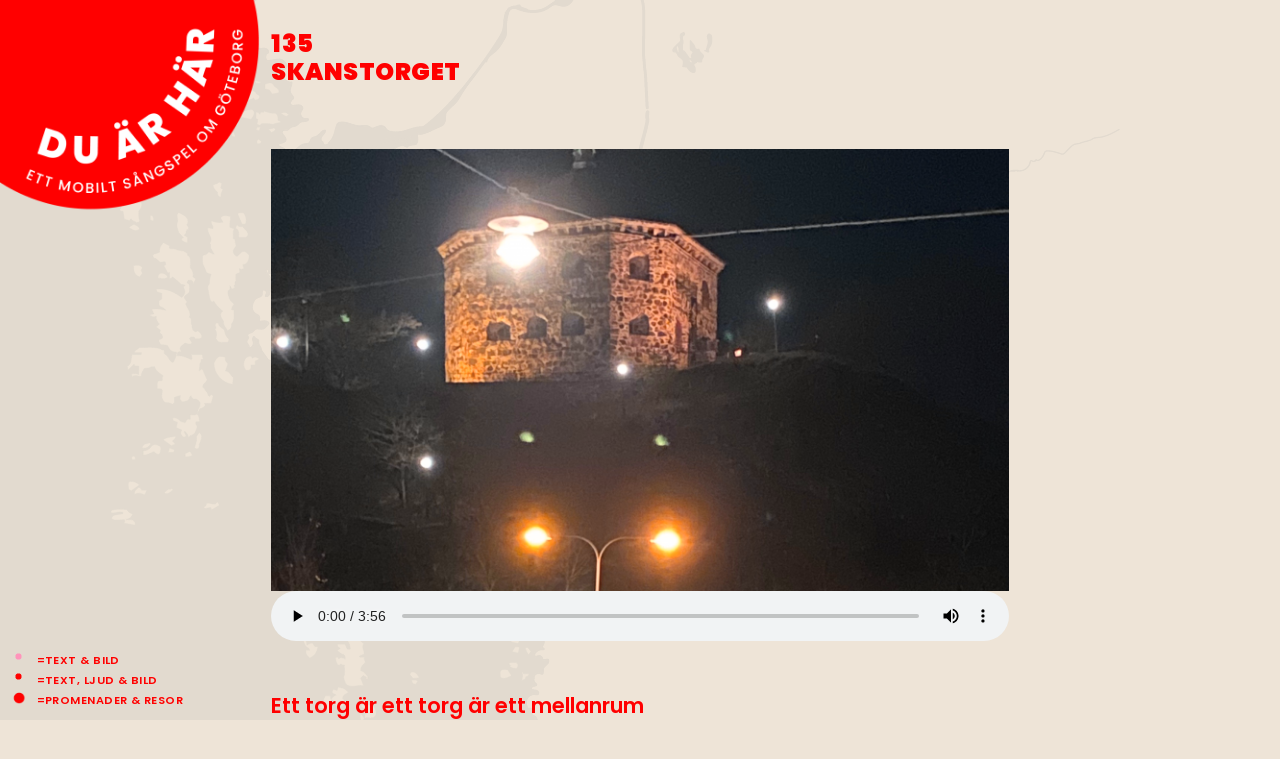

--- FILE ---
content_type: text/html; charset=UTF-8
request_url: https://www.duarhar.se/2021/01/22/135-skanstorget/
body_size: 19611
content:
<!DOCTYPE html>
<html lang="sv-SE">

<head>
	
	<meta charset="UTF-8">
	<meta name="viewport" content="width=device-width, initial-scale=1, minimum-scale=1">
	<link rel="profile" href="http://gmpg.org/xfn/11">
			<link rel="pingback" href="https://www.duarhar.se/xmlrpc.php">
		<title>135 Skanstorget &#8211; Du är här</title>
<meta name='robots' content='max-image-preview:large' />
<link rel='dns-prefetch' href='//fonts.googleapis.com' />
<link rel="alternate" type="application/rss+xml" title="Du är här &raquo; Webbflöde" href="https://www.duarhar.se/feed/" />
<link rel="alternate" type="application/rss+xml" title="Du är här &raquo; kommentarsflöde" href="https://www.duarhar.se/comments/feed/" />
<link rel="alternate" type="application/rss+xml" title="Du är här &raquo; 135 Skanstorget kommentarsflöde" href="https://www.duarhar.se/2021/01/22/135-skanstorget/feed/" />
<script type="text/javascript">
window._wpemojiSettings = {"baseUrl":"https:\/\/s.w.org\/images\/core\/emoji\/14.0.0\/72x72\/","ext":".png","svgUrl":"https:\/\/s.w.org\/images\/core\/emoji\/14.0.0\/svg\/","svgExt":".svg","source":{"concatemoji":"https:\/\/www.duarhar.se\/wp-includes\/js\/wp-emoji-release.min.js?ver=6.1.9"}};
/*! This file is auto-generated */
!function(e,a,t){var n,r,o,i=a.createElement("canvas"),p=i.getContext&&i.getContext("2d");function s(e,t){var a=String.fromCharCode,e=(p.clearRect(0,0,i.width,i.height),p.fillText(a.apply(this,e),0,0),i.toDataURL());return p.clearRect(0,0,i.width,i.height),p.fillText(a.apply(this,t),0,0),e===i.toDataURL()}function c(e){var t=a.createElement("script");t.src=e,t.defer=t.type="text/javascript",a.getElementsByTagName("head")[0].appendChild(t)}for(o=Array("flag","emoji"),t.supports={everything:!0,everythingExceptFlag:!0},r=0;r<o.length;r++)t.supports[o[r]]=function(e){if(p&&p.fillText)switch(p.textBaseline="top",p.font="600 32px Arial",e){case"flag":return s([127987,65039,8205,9895,65039],[127987,65039,8203,9895,65039])?!1:!s([55356,56826,55356,56819],[55356,56826,8203,55356,56819])&&!s([55356,57332,56128,56423,56128,56418,56128,56421,56128,56430,56128,56423,56128,56447],[55356,57332,8203,56128,56423,8203,56128,56418,8203,56128,56421,8203,56128,56430,8203,56128,56423,8203,56128,56447]);case"emoji":return!s([129777,127995,8205,129778,127999],[129777,127995,8203,129778,127999])}return!1}(o[r]),t.supports.everything=t.supports.everything&&t.supports[o[r]],"flag"!==o[r]&&(t.supports.everythingExceptFlag=t.supports.everythingExceptFlag&&t.supports[o[r]]);t.supports.everythingExceptFlag=t.supports.everythingExceptFlag&&!t.supports.flag,t.DOMReady=!1,t.readyCallback=function(){t.DOMReady=!0},t.supports.everything||(n=function(){t.readyCallback()},a.addEventListener?(a.addEventListener("DOMContentLoaded",n,!1),e.addEventListener("load",n,!1)):(e.attachEvent("onload",n),a.attachEvent("onreadystatechange",function(){"complete"===a.readyState&&t.readyCallback()})),(e=t.source||{}).concatemoji?c(e.concatemoji):e.wpemoji&&e.twemoji&&(c(e.twemoji),c(e.wpemoji)))}(window,document,window._wpemojiSettings);
</script>
<style type="text/css">
img.wp-smiley,
img.emoji {
	display: inline !important;
	border: none !important;
	box-shadow: none !important;
	height: 1em !important;
	width: 1em !important;
	margin: 0 0.07em !important;
	vertical-align: -0.1em !important;
	background: none !important;
	padding: 0 !important;
}
</style>
	<link rel='stylesheet' id='wp-block-library-css' href='https://www.duarhar.se/wp-includes/css/dist/block-library/style.min.css?ver=6.1.9' type='text/css' media='all' />
<style id='safe-svg-svg-icon-style-inline-css' type='text/css'>
.safe-svg-cover{text-align:center}.safe-svg-cover .safe-svg-inside{display:inline-block;max-width:100%}.safe-svg-cover svg{height:100%;max-height:100%;max-width:100%;width:100%}

</style>
<link rel='stylesheet' id='fontawesome-free-css' href='https://usercontent.one/wp/www.duarhar.se/wp-content/plugins/getwid/vendors/fontawesome-free/css/all.min.css?ver=5.5.0&media=1754400136' type='text/css' media='all' />
<link rel='stylesheet' id='slick-css' href='https://usercontent.one/wp/www.duarhar.se/wp-content/plugins/getwid/vendors/slick/slick/slick.min.css?ver=1.9.0&media=1754400136' type='text/css' media='all' />
<link rel='stylesheet' id='slick-theme-css' href='https://usercontent.one/wp/www.duarhar.se/wp-content/plugins/getwid/vendors/slick/slick/slick-theme.min.css?ver=1.9.0&media=1754400136' type='text/css' media='all' />
<link rel='stylesheet' id='mp-fancybox-css' href='https://usercontent.one/wp/www.duarhar.se/wp-content/plugins/getwid/vendors/mp-fancybox/jquery.fancybox.min.css?ver=3.5.7-mp.1&media=1754400136' type='text/css' media='all' />
<link rel='stylesheet' id='getwid-blocks-css' href='https://usercontent.one/wp/www.duarhar.se/wp-content/plugins/getwid/assets/css/blocks.style.css?ver=2.1.2&media=1754400136' type='text/css' media='all' />
<style id='getwid-blocks-inline-css' type='text/css'>
.wp-block-getwid-section .wp-block-getwid-section__wrapper .wp-block-getwid-section__inner-wrapper{max-width: 1200px;}
</style>
<link rel='stylesheet' id='classic-theme-styles-css' href='https://www.duarhar.se/wp-includes/css/classic-themes.min.css?ver=1' type='text/css' media='all' />
<style id='global-styles-inline-css' type='text/css'>
body{--wp--preset--color--black: #000000;--wp--preset--color--cyan-bluish-gray: #abb8c3;--wp--preset--color--white: #ffffff;--wp--preset--color--pale-pink: #f78da7;--wp--preset--color--vivid-red: #cf2e2e;--wp--preset--color--luminous-vivid-orange: #ff6900;--wp--preset--color--luminous-vivid-amber: #fcb900;--wp--preset--color--light-green-cyan: #7bdcb5;--wp--preset--color--vivid-green-cyan: #00d084;--wp--preset--color--pale-cyan-blue: #8ed1fc;--wp--preset--color--vivid-cyan-blue: #0693e3;--wp--preset--color--vivid-purple: #9b51e0;--wp--preset--color--neve-link-color: var(--nv-primary-accent);--wp--preset--color--neve-link-hover-color: var(--nv-secondary-accent);--wp--preset--color--nv-site-bg: var(--nv-site-bg);--wp--preset--color--nv-light-bg: var(--nv-light-bg);--wp--preset--color--nv-dark-bg: var(--nv-dark-bg);--wp--preset--color--neve-text-color: var(--nv-text-color);--wp--preset--color--nv-text-dark-bg: var(--nv-text-dark-bg);--wp--preset--color--nv-c-1: var(--nv-c-1);--wp--preset--color--nv-c-2: var(--nv-c-2);--wp--preset--gradient--vivid-cyan-blue-to-vivid-purple: linear-gradient(135deg,rgba(6,147,227,1) 0%,rgb(155,81,224) 100%);--wp--preset--gradient--light-green-cyan-to-vivid-green-cyan: linear-gradient(135deg,rgb(122,220,180) 0%,rgb(0,208,130) 100%);--wp--preset--gradient--luminous-vivid-amber-to-luminous-vivid-orange: linear-gradient(135deg,rgba(252,185,0,1) 0%,rgba(255,105,0,1) 100%);--wp--preset--gradient--luminous-vivid-orange-to-vivid-red: linear-gradient(135deg,rgba(255,105,0,1) 0%,rgb(207,46,46) 100%);--wp--preset--gradient--very-light-gray-to-cyan-bluish-gray: linear-gradient(135deg,rgb(238,238,238) 0%,rgb(169,184,195) 100%);--wp--preset--gradient--cool-to-warm-spectrum: linear-gradient(135deg,rgb(74,234,220) 0%,rgb(151,120,209) 20%,rgb(207,42,186) 40%,rgb(238,44,130) 60%,rgb(251,105,98) 80%,rgb(254,248,76) 100%);--wp--preset--gradient--blush-light-purple: linear-gradient(135deg,rgb(255,206,236) 0%,rgb(152,150,240) 100%);--wp--preset--gradient--blush-bordeaux: linear-gradient(135deg,rgb(254,205,165) 0%,rgb(254,45,45) 50%,rgb(107,0,62) 100%);--wp--preset--gradient--luminous-dusk: linear-gradient(135deg,rgb(255,203,112) 0%,rgb(199,81,192) 50%,rgb(65,88,208) 100%);--wp--preset--gradient--pale-ocean: linear-gradient(135deg,rgb(255,245,203) 0%,rgb(182,227,212) 50%,rgb(51,167,181) 100%);--wp--preset--gradient--electric-grass: linear-gradient(135deg,rgb(202,248,128) 0%,rgb(113,206,126) 100%);--wp--preset--gradient--midnight: linear-gradient(135deg,rgb(2,3,129) 0%,rgb(40,116,252) 100%);--wp--preset--duotone--dark-grayscale: url('#wp-duotone-dark-grayscale');--wp--preset--duotone--grayscale: url('#wp-duotone-grayscale');--wp--preset--duotone--purple-yellow: url('#wp-duotone-purple-yellow');--wp--preset--duotone--blue-red: url('#wp-duotone-blue-red');--wp--preset--duotone--midnight: url('#wp-duotone-midnight');--wp--preset--duotone--magenta-yellow: url('#wp-duotone-magenta-yellow');--wp--preset--duotone--purple-green: url('#wp-duotone-purple-green');--wp--preset--duotone--blue-orange: url('#wp-duotone-blue-orange');--wp--preset--font-size--small: 13px;--wp--preset--font-size--medium: 20px;--wp--preset--font-size--large: 36px;--wp--preset--font-size--x-large: 42px;--wp--preset--spacing--20: 0.44rem;--wp--preset--spacing--30: 0.67rem;--wp--preset--spacing--40: 1rem;--wp--preset--spacing--50: 1.5rem;--wp--preset--spacing--60: 2.25rem;--wp--preset--spacing--70: 3.38rem;--wp--preset--spacing--80: 5.06rem;}:where(.is-layout-flex){gap: 0.5em;}body .is-layout-flow > .alignleft{float: left;margin-inline-start: 0;margin-inline-end: 2em;}body .is-layout-flow > .alignright{float: right;margin-inline-start: 2em;margin-inline-end: 0;}body .is-layout-flow > .aligncenter{margin-left: auto !important;margin-right: auto !important;}body .is-layout-constrained > .alignleft{float: left;margin-inline-start: 0;margin-inline-end: 2em;}body .is-layout-constrained > .alignright{float: right;margin-inline-start: 2em;margin-inline-end: 0;}body .is-layout-constrained > .aligncenter{margin-left: auto !important;margin-right: auto !important;}body .is-layout-constrained > :where(:not(.alignleft):not(.alignright):not(.alignfull)){max-width: var(--wp--style--global--content-size);margin-left: auto !important;margin-right: auto !important;}body .is-layout-constrained > .alignwide{max-width: var(--wp--style--global--wide-size);}body .is-layout-flex{display: flex;}body .is-layout-flex{flex-wrap: wrap;align-items: center;}body .is-layout-flex > *{margin: 0;}:where(.wp-block-columns.is-layout-flex){gap: 2em;}.has-black-color{color: var(--wp--preset--color--black) !important;}.has-cyan-bluish-gray-color{color: var(--wp--preset--color--cyan-bluish-gray) !important;}.has-white-color{color: var(--wp--preset--color--white) !important;}.has-pale-pink-color{color: var(--wp--preset--color--pale-pink) !important;}.has-vivid-red-color{color: var(--wp--preset--color--vivid-red) !important;}.has-luminous-vivid-orange-color{color: var(--wp--preset--color--luminous-vivid-orange) !important;}.has-luminous-vivid-amber-color{color: var(--wp--preset--color--luminous-vivid-amber) !important;}.has-light-green-cyan-color{color: var(--wp--preset--color--light-green-cyan) !important;}.has-vivid-green-cyan-color{color: var(--wp--preset--color--vivid-green-cyan) !important;}.has-pale-cyan-blue-color{color: var(--wp--preset--color--pale-cyan-blue) !important;}.has-vivid-cyan-blue-color{color: var(--wp--preset--color--vivid-cyan-blue) !important;}.has-vivid-purple-color{color: var(--wp--preset--color--vivid-purple) !important;}.has-black-background-color{background-color: var(--wp--preset--color--black) !important;}.has-cyan-bluish-gray-background-color{background-color: var(--wp--preset--color--cyan-bluish-gray) !important;}.has-white-background-color{background-color: var(--wp--preset--color--white) !important;}.has-pale-pink-background-color{background-color: var(--wp--preset--color--pale-pink) !important;}.has-vivid-red-background-color{background-color: var(--wp--preset--color--vivid-red) !important;}.has-luminous-vivid-orange-background-color{background-color: var(--wp--preset--color--luminous-vivid-orange) !important;}.has-luminous-vivid-amber-background-color{background-color: var(--wp--preset--color--luminous-vivid-amber) !important;}.has-light-green-cyan-background-color{background-color: var(--wp--preset--color--light-green-cyan) !important;}.has-vivid-green-cyan-background-color{background-color: var(--wp--preset--color--vivid-green-cyan) !important;}.has-pale-cyan-blue-background-color{background-color: var(--wp--preset--color--pale-cyan-blue) !important;}.has-vivid-cyan-blue-background-color{background-color: var(--wp--preset--color--vivid-cyan-blue) !important;}.has-vivid-purple-background-color{background-color: var(--wp--preset--color--vivid-purple) !important;}.has-black-border-color{border-color: var(--wp--preset--color--black) !important;}.has-cyan-bluish-gray-border-color{border-color: var(--wp--preset--color--cyan-bluish-gray) !important;}.has-white-border-color{border-color: var(--wp--preset--color--white) !important;}.has-pale-pink-border-color{border-color: var(--wp--preset--color--pale-pink) !important;}.has-vivid-red-border-color{border-color: var(--wp--preset--color--vivid-red) !important;}.has-luminous-vivid-orange-border-color{border-color: var(--wp--preset--color--luminous-vivid-orange) !important;}.has-luminous-vivid-amber-border-color{border-color: var(--wp--preset--color--luminous-vivid-amber) !important;}.has-light-green-cyan-border-color{border-color: var(--wp--preset--color--light-green-cyan) !important;}.has-vivid-green-cyan-border-color{border-color: var(--wp--preset--color--vivid-green-cyan) !important;}.has-pale-cyan-blue-border-color{border-color: var(--wp--preset--color--pale-cyan-blue) !important;}.has-vivid-cyan-blue-border-color{border-color: var(--wp--preset--color--vivid-cyan-blue) !important;}.has-vivid-purple-border-color{border-color: var(--wp--preset--color--vivid-purple) !important;}.has-vivid-cyan-blue-to-vivid-purple-gradient-background{background: var(--wp--preset--gradient--vivid-cyan-blue-to-vivid-purple) !important;}.has-light-green-cyan-to-vivid-green-cyan-gradient-background{background: var(--wp--preset--gradient--light-green-cyan-to-vivid-green-cyan) !important;}.has-luminous-vivid-amber-to-luminous-vivid-orange-gradient-background{background: var(--wp--preset--gradient--luminous-vivid-amber-to-luminous-vivid-orange) !important;}.has-luminous-vivid-orange-to-vivid-red-gradient-background{background: var(--wp--preset--gradient--luminous-vivid-orange-to-vivid-red) !important;}.has-very-light-gray-to-cyan-bluish-gray-gradient-background{background: var(--wp--preset--gradient--very-light-gray-to-cyan-bluish-gray) !important;}.has-cool-to-warm-spectrum-gradient-background{background: var(--wp--preset--gradient--cool-to-warm-spectrum) !important;}.has-blush-light-purple-gradient-background{background: var(--wp--preset--gradient--blush-light-purple) !important;}.has-blush-bordeaux-gradient-background{background: var(--wp--preset--gradient--blush-bordeaux) !important;}.has-luminous-dusk-gradient-background{background: var(--wp--preset--gradient--luminous-dusk) !important;}.has-pale-ocean-gradient-background{background: var(--wp--preset--gradient--pale-ocean) !important;}.has-electric-grass-gradient-background{background: var(--wp--preset--gradient--electric-grass) !important;}.has-midnight-gradient-background{background: var(--wp--preset--gradient--midnight) !important;}.has-small-font-size{font-size: var(--wp--preset--font-size--small) !important;}.has-medium-font-size{font-size: var(--wp--preset--font-size--medium) !important;}.has-large-font-size{font-size: var(--wp--preset--font-size--large) !important;}.has-x-large-font-size{font-size: var(--wp--preset--font-size--x-large) !important;}
.wp-block-navigation a:where(:not(.wp-element-button)){color: inherit;}
:where(.wp-block-columns.is-layout-flex){gap: 2em;}
.wp-block-pullquote{font-size: 1.5em;line-height: 1.6;}
</style>
<link rel='stylesheet' id='wp-post-modal-css' href='https://usercontent.one/wp/www.duarhar.se/wp-content/plugins/wp-post-modal/public/css/wp-post-modal-public.css?ver=1.0.0&media=1754400136' type='text/css' media='all' />
<link rel='stylesheet' id='neve-style-css' href='https://usercontent.one/wp/www.duarhar.se/wp-content/themes/neve/style-main.min.css?ver=2.11.6&media=1754400136' type='text/css' media='all' />
<style id='neve-style-inline-css' type='text/css'>
.header-menu-sidebar-inner li.menu-item-nav-search { display: none; }
 .container{ max-width: 1902px; } .has-neve-button-color-color{ color: var(--nv-primary-accent)!important; } .has-neve-button-color-background-color{ background-color: var(--nv-primary-accent)!important; } .single-post-container .alignfull > [class*="__inner-container"], .single-post-container .alignwide > [class*="__inner-container"]{ max-width:1872px } .button.button-primary, button, input[type=button], .btn, input[type="submit"], /* Buttons in navigation */ ul[id^="nv-primary-navigation"] li.button.button-primary > a, .menu li.button.button-primary > a, .wp-block-button.is-style-primary .wp-block-button__link, .wc-block-grid .wp-block-button .wp-block-button__link, form input[type="submit"], form button[type="submit"], #comments input[type="submit"]{ background-color: var(--nv-primary-accent);color: #ffffff;border-radius:3px;border:none;border-width:1px 1px 1px 1px; } .button.button-primary:hover, ul[id^="nv-primary-navigation"] li.button.button-primary > a:hover, .menu li.button.button-primary > a:hover, .wp-block-button.is-style-primary .wp-block-button__link:hover, .wc-block-grid .wp-block-button .wp-block-button__link:hover, form input[type="submit"]:hover, form button[type="submit"]:hover, #comments input[type="submit"]:hover{ background-color: var(--nv-primary-accent);color: #ffffff; } .button.button-secondary:not(.secondary-default), .wp-block-button.is-style-secondary .wp-block-button__link{ background-color: rgba(0,0,0,0);color: var(--nv-text-color);border-radius:3px;border:1px solid;border-width:1px 1px 1px 1px; } .button.button-secondary.secondary-default{ background-color: rgba(0,0,0,0);color: var(--nv-text-color);border-radius:3px;border:1px solid;border-width:1px 1px 1px 1px; } .button.button-secondary:not(.secondary-default):hover, .wp-block-button.is-style-secondary .wp-block-button__link:hover{ background-color: rgba(0,0,0,0);color: var(--nv-text-color); } .button.button-secondary.secondary-default:hover{ background-color: rgba(0,0,0,0);color: var(--nv-text-color); } body, .site-title{ font-size: 16px; line-height: 1.6em; letter-spacing: 0px; font-weight: 600; text-transform: none; font-family: Poppins, var(--nv-fallback-ff); } h1, .single h1.entry-title{ font-family: Poppins, var(--nv-fallback-ff); } h2{ font-size: 1.3em; line-height: 1.3em; letter-spacing: 0px; font-weight: 900; text-transform: uppercase; font-family: Poppins, var(--nv-fallback-ff); } h3, .woocommerce-checkout h3{ font-family: Poppins, var(--nv-fallback-ff); } h4{ font-family: Poppins, var(--nv-fallback-ff); } h5{ font-family: Poppins, var(--nv-fallback-ff); } h6{ font-family: Poppins, var(--nv-fallback-ff); } .blog .blog-entry-title, .archive .blog-entry-title{ font-weight: 600; } form:not([role="search"]):not(.woocommerce-cart-form):not(.woocommerce-ordering):not(.cart) input:read-write:not(#coupon_code), form textarea, form select, .widget select{ margin-bottom: 10px; } form input:read-write, form textarea, form select, form select option, form.wp-block-search input.wp-block-search__input, .widget select{ color: var(--nv-text-color); font-family: Poppins, var(--nv-fallback-ff); } form label, .wpforms-container .wpforms-field-label{ margin-bottom: 10px; } form.search-form input:read-write{ padding-right:45px !important; font-family: Poppins, var(--nv-fallback-ff); } .header-main-inner,.header-main-inner a:not(.button),.header-main-inner .navbar-toggle{ color: var(--nv-text-color); } .header-main-inner .nv-icon svg,.header-main-inner .nv-contact-list svg{ fill: var(--nv-text-color); } .header-main-inner .icon-bar{ background-color: var(--nv-text-color); } .hfg_header .header-main-inner .nav-ul .sub-menu{ background-color: rgba(255,255,255,0); } .hfg_header .header-main-inner{ background-color: rgba(255,255,255,0); } .header-menu-sidebar .header-menu-sidebar-bg,.header-menu-sidebar .header-menu-sidebar-bg a:not(.button),.header-menu-sidebar .header-menu-sidebar-bg .navbar-toggle{ color: var(--nv-text-color); } .header-menu-sidebar .header-menu-sidebar-bg .nv-icon svg,.header-menu-sidebar .header-menu-sidebar-bg .nv-contact-list svg{ fill: var(--nv-text-color); } .header-menu-sidebar .header-menu-sidebar-bg .icon-bar{ background-color: var(--nv-text-color); } .hfg_header .header-menu-sidebar .header-menu-sidebar-bg .nav-ul .sub-menu{ background-color: var(--nv-site-bg); } .hfg_header .header-menu-sidebar .header-menu-sidebar-bg{ background-color: var(--nv-site-bg); } .header-menu-sidebar{ width: 360px; } .builder-item--logo .site-logo img{ max-width: 146px; } .builder-item--logo .site-logo{ padding:0px 0px 0px 0px; } .builder-item--logo{ margin:0px 0px 0px 0px; } .builder-item--primary-menu .nav-menu-primary > .nav-ul li:not(.woocommerce-mini-cart-item) > a,.builder-item--primary-menu .nav-menu-primary > .nav-ul .has-caret > a,.builder-item--primary-menu .nav-menu-primary > .nav-ul .neve-mm-heading span,.builder-item--primary-menu .nav-menu-primary > .nav-ul .has-caret{ color: var(--nv-text-color); } .builder-item--primary-menu .nav-menu-primary > .nav-ul li:not(.woocommerce-mini-cart-item) > a:after,.builder-item--primary-menu .nav-menu-primary > .nav-ul li > .has-caret > a:after{ background-color: var(--nv-secondary-accent); } .builder-item--primary-menu .nav-menu-primary > .nav-ul li:not(.woocommerce-mini-cart-item):hover > a,.builder-item--primary-menu .nav-menu-primary > .nav-ul li:hover > .has-caret > a,.builder-item--primary-menu .nav-menu-primary > .nav-ul li:hover > .has-caret{ color: var(--nv-secondary-accent); } .builder-item--primary-menu .nav-menu-primary > .nav-ul li:hover > .has-caret svg{ fill: var(--nv-secondary-accent); } .builder-item--primary-menu .nav-menu-primary > .nav-ul li.current-menu-item > a,.builder-item--primary-menu .nav-menu-primary > .nav-ul li.current_page_item > a,.builder-item--primary-menu .nav-menu-primary > .nav-ul li.current_page_item > .has-caret > a{ color: var(--nv-primary-accent); } .builder-item--primary-menu .nav-menu-primary > .nav-ul li.current-menu-item > .has-caret svg{ fill: var(--nv-primary-accent); } .builder-item--primary-menu .nav-ul > li:not(:last-of-type){ margin-right:20px; } .builder-item--primary-menu .style-full-height .nav-ul li:not(.menu-item-nav-search):not(.menu-item-nav-cart):hover > a:after{ width: calc(100% + 20px); } .builder-item--primary-menu .nav-ul li a, .builder-item--primary-menu .neve-mm-heading span{ min-height: 25px; } .builder-item--primary-menu{ font-size: 1em; line-height: 1.6em; letter-spacing: 0px; font-weight: 500; text-transform: none; padding:0px 0px 0px 0px;margin:0px 0px 0px 0px; } .builder-item--primary-menu svg{ width: 1em;height: 1em; } .footer-bottom-inner,.footer-bottom-inner a:not(.button),.footer-bottom-inner .navbar-toggle{ color: var(--nv-text-color); } .footer-bottom-inner .nv-icon svg,.footer-bottom-inner .nv-contact-list svg{ fill: var(--nv-text-color); } .footer-bottom-inner .icon-bar{ background-color: var(--nv-text-color); } .builder-item--footer-one-widgets{ padding:0% 0% 0% 0%;margin:0px 0px 0px 0px; } @media(min-width: 576px){ .container{ max-width: 2000px; } .single-post-container .alignfull > [class*="__inner-container"], .single-post-container .alignwide > [class*="__inner-container"]{ max-width:1970px } body, .site-title{ font-size: 19px; line-height: 1.6em; letter-spacing: 0px; } h2{ font-size: 1.3em; line-height: 1.3em; letter-spacing: 0px; } .header-menu-sidebar{ width: 360px; } .builder-item--logo .site-logo img{ max-width: 198px; } .builder-item--logo .site-logo{ padding:1px 1px 1px 1px; } .builder-item--logo{ margin:0px 0px 0px 0px; } .builder-item--primary-menu .nav-ul > li:not(:last-of-type){ margin-right:20px; } .builder-item--primary-menu .style-full-height .nav-ul li:not(.menu-item-nav-search):not(.menu-item-nav-cart):hover > a:after{ width: calc(100% + 20px); } .builder-item--primary-menu .nav-ul li a, .builder-item--primary-menu .neve-mm-heading span{ min-height: 25px; } .builder-item--primary-menu{ font-size: 1em; line-height: 1.6em; letter-spacing: 0px; padding:0px 0px 0px 0px;margin:0px 0px 0px 0px; } .builder-item--primary-menu svg{ width: 1em;height: 1em; } .builder-item--footer-one-widgets{ padding:0px 0px 0px 0px;margin:0px 0px 0px 0px; } }@media(min-width: 960px){ .container{ max-width: 2000px; } body:not(.single):not(.archive):not(.blog):not(.search) .neve-main > .container .col{ max-width: 70%; } body:not(.single):not(.archive):not(.blog):not(.search) .nv-sidebar-wrap{ max-width: 30%; } .neve-main > .archive-container .nv-index-posts.col{ max-width: 70%; } .neve-main > .archive-container .nv-sidebar-wrap{ max-width: 30%; } .neve-main > .single-post-container .nv-single-post-wrap.col{ max-width: 70%; } .single-post-container .alignfull > [class*="__inner-container"], .single-post-container .alignwide > [class*="__inner-container"]{ max-width:1370px } .container-fluid.single-post-container .alignfull > [class*="__inner-container"], .container-fluid.single-post-container .alignwide > [class*="__inner-container"]{ max-width:calc(70% + 15px) } .neve-main > .single-post-container .nv-sidebar-wrap{ max-width: 30%; } body, .site-title{ font-size: 14px; line-height: 1.8em; letter-spacing: 0px; } h2{ font-size: 1.7em; line-height: 1.2em; letter-spacing: 0.5px; } .blog .blog-entry-title, .archive .blog-entry-title{ font-size: 6px; line-height: 1em; } .header-menu-sidebar{ width: 360px; } .builder-item--logo .site-logo img{ max-width: 294px; } .builder-item--logo .site-logo{ padding:0px 0px 0px 0px; } .builder-item--logo{ margin:0px 0px 0px 0px; } .builder-item--primary-menu .nav-ul > li:not(:last-of-type){ margin-right:20px; } .builder-item--primary-menu .style-full-height .nav-ul li:not(.menu-item-nav-search):not(.menu-item-nav-cart) > a:after{ left:-10px;right:-10px } .builder-item--primary-menu .style-full-height .nav-ul li:not(.menu-item-nav-search):not(.menu-item-nav-cart):hover > a:after{ width: calc(100% + 20px); } .builder-item--primary-menu .nav-ul li a, .builder-item--primary-menu .neve-mm-heading span{ min-height: 25px; } .builder-item--primary-menu{ font-size: 1em; line-height: 1.6em; letter-spacing: 0px; padding:0px 0px 0px 0px;margin:0px 0px 0px 0px; } .builder-item--primary-menu svg{ width: 1em;height: 1em; } .builder-item--footer-one-widgets{ padding:0px 0px 0px 0px;margin:0px 0px 0px 0px; } }:root{--nv-primary-accent:#ffffff;--nv-secondary-accent:#ff94bb;--nv-site-bg:#ffffff;--nv-light-bg:#974949;--nv-dark-bg:#212222;--nv-text-color:#ff0000;--nv-text-dark-bg:#ffffff;--nv-c-1:#77b978;--nv-c-2:#f37262;--nv-fallback-ff:Arial, Helvetica, sans-serif;}
</style>
<link rel='stylesheet' id='neve-child-style-css' href='https://usercontent.one/wp/www.duarhar.se/wp-content/themes/neve-child-master/style.css?ver=2.11.6&media=1754400136' type='text/css' media='all' />
<link rel='stylesheet' id='neve-google-font-poppins-css' href='//fonts.googleapis.com/css?family=Poppins%3A600%2C400%2C900&#038;display=swap&#038;ver=2.11.6' type='text/css' media='all' />
<script type='text/javascript' src='https://www.duarhar.se/wp-includes/js/jquery/jquery.min.js?ver=3.6.1' id='jquery-core-js'></script>
<script type='text/javascript' src='https://www.duarhar.se/wp-includes/js/jquery/jquery-migrate.min.js?ver=3.3.2' id='jquery-migrate-js'></script>
<script type='text/javascript' src='https://usercontent.one/wp/www.duarhar.se/wp-content/plugins/podlove-web-player/web-player/embed.js?ver=5.8.0&media=1754400136' id='podlove-web-player-player-js'></script>
<script type='text/javascript' src='https://usercontent.one/wp/www.duarhar.se/wp-content/plugins/podlove-web-player/js/cache.js?ver=5.8.0&media=1754400136' id='podlove-web-player-player-cache-js'></script>
<script type='text/javascript' id='wp-post-modal-js-extra'>
/* <![CDATA[ */
var fromPHP = {"pluginUrl":"https:\/\/www.duarhar.se\/wp-content\/plugins\/wp-post-modal\/public\/","breakpoint":"0","styled":"1","disableScrolling":"","loader":"","ajax_url":"https:\/\/www.duarhar.se\/wp-admin\/admin-ajax.php","siteUrl":"https:\/\/www.duarhar.se","restMethod":"1","iframe":"1","urlState":"1","containerID":"#modal-ready","modalLinkClass":"modal-link","isAdmin":"","customizing":""};
/* ]]> */
</script>
<script type='text/javascript' src='https://usercontent.one/wp/www.duarhar.se/wp-content/plugins/wp-post-modal/public/js/wp-post-modal-public.js?ver=1.0.0&media=1754400136' id='wp-post-modal-js'></script>
<link rel="https://api.w.org/" href="https://www.duarhar.se/wp-json/" /><link rel="alternate" type="application/json" href="https://www.duarhar.se/wp-json/wp/v2/posts/2574" /><link rel="EditURI" type="application/rsd+xml" title="RSD" href="https://www.duarhar.se/xmlrpc.php?rsd" />
<link rel="wlwmanifest" type="application/wlwmanifest+xml" href="https://www.duarhar.se/wp-includes/wlwmanifest.xml" />
<meta name="generator" content="WordPress 6.1.9" />
<link rel="canonical" href="https://www.duarhar.se/2021/01/22/135-skanstorget/" />
<link rel='shortlink' href='https://www.duarhar.se/?p=2574' />
<link rel="alternate" type="application/json+oembed" href="https://www.duarhar.se/wp-json/oembed/1.0/embed?url=https%3A%2F%2Fwww.duarhar.se%2F2021%2F01%2F22%2F135-skanstorget%2F" />
<link rel="alternate" type="text/xml+oembed" href="https://www.duarhar.se/wp-json/oembed/1.0/embed?url=https%3A%2F%2Fwww.duarhar.se%2F2021%2F01%2F22%2F135-skanstorget%2F&#038;format=xml" />
<!-- start Simple Custom CSS and JS -->
<script type="text/javascript">
jQuery(document).ready(function( $ ){
    
  $ (".nv-post-thumbnail-wrap a").addClass("modal-link");
  $ (".widget ul a").addClass("modal-link");  
  
  
});
</script>
<!-- end Simple Custom CSS and JS -->
<noscript><style>.lazyload[data-src]{display:none !important;}</style></noscript><style>.lazyload{background-image:none !important;}.lazyload:before{background-image:none !important;}</style><style type="text/css" id="custom-background-css">
body.custom-background { background-image: url("https://usercontent.one/wp/www.duarhar.se/wp-content/uploads/2020/12/map_1.svg?media=1754400136"); background-position: center center; background-size: cover; background-repeat: no-repeat; background-attachment: fixed; }
</style>
			<style type="text/css" id="wp-custom-css">
			@import url('https://fonts.googleapis.com/css2?family=Poppins&display=swap');

@import url('https://fonts.googleapis.com/css2?family=Poppins:wght@900&display=swap');









p.has-background {
padding: 1em 1em;
font-size: 0.7rem !important;
letter-spacing: 0.04em !important;
text-transform: uppercase;
line-height: 1.1rem;
border-radius: 10px;
}



select {
    -webkit-appearance: none;
    -moz-appearance: none;
    appearance: none;
    background-image: url('')
      !important;
    background-repeat: no-repeat, repeat !important;
    background-position: right .7em top 50%, 0 0 !important;
    background-size: .65em auto, 100% !important;
    border: none;
    border-radius: 0px;
    padding: 0em 0em 0em .35em;
}
.footer-top-inner, .footer-top-inner a:not(.button), .footer-top-inner .navbar-toggle {
    color: var(--nv-text-color);
    margin-top: -710vmin !important;
    position: fixed !important;
}
.footer-top-inner, .footer-top-inner a:not(.button), .footer-top-inner .navbar-toggle {
    color: var(--nv-text-color);
    font-size: 0.5em;
	letter-spacing: 0.12em;
	text-transform: uppercase;
	font-weight: 600;
}
body, .site-title {
    line-height: 1.2em !important;
}
.nv-search {
    display: none;
}

.excerpt-wrap ul, .nv-content-wrap ul {
    list-style-type: none !important;
}
.excerpt-wrap ol, .excerpt-wrap ul, .nv-content-wrap ol, .nv-content-wrap ul {
    padding-left: 0px !important;
}

.has-icons-framed .wp-block-getwid-social-links__wrapper {
    border: 2px solid;
    border-radius: 50%;
    padding: .75em;
}

.cue-skin-default.mejs-container .mejs-controls .mejs-volume-button button, .cue-skin-default.mejs-container .mejs-controls .mejs-volume-button button:focus {
    background-image: url('[data-uri]') !important;
    height: 24px;
    width: 24px;
}
.cue-skin-default.mejs-container .mejs-controls .mejs-volume-button {
    opacity: 1 !important;

}



input[type="color"], input[type="date"], input[type="datetime-local"], input[type="datetime"], input[type="email"], input[type="month"], input[type="number"], input[type="password"], input[type="search"], input[type="tel"], input[type="text"], input[type="time"], input[type="url"], input[type="week"], textarea {
    display: inline-block;
	  padding: 7px 12px;
		background-color: #f00;
    font-size: 0.7rem !important;
    color: #fff !important;
    border: solid 1px;
    border-radius: 5px;
    transition: all .3s ease;
    -webkit-appearance: none;
    -moz-appearance: none;
    appearance: none;
    font-weight: 600 !important;
    width: 100%;    
}

.wp-image-4326  {
    -webkit-filter: none !important;
}


.wp-image-2415  {
    -webkit-filter: none !important;
}
.wp-image-4916  {
    -webkit-filter: none !important;
}

.metaslider.ms-theme-outline .flexslider ul.slides .caption-wrap, .metaslider.ms-theme-outline .rslides .caption-wrap, .metaslider.ms-theme-outline div.nivoSlider .nivo-caption {
    background: transparent !important;
}
.metaslider.ms-theme-outline .flexslider ul.slides .caption-wrap .caption, .metaslider.ms-theme-outline .rslides .caption-wrap .caption, .metaslider.ms-theme-outline div.nivoSlider .nivo-caption {
    font-size: 1rem !important;
    padding: 20px 30px 390px 30px !important;
}
.metaslider .caption-wrap {
    opacity: 1 !important;
}

.metaslider.ms-theme-outline .flexslider ul.flex-direction-nav li a, .metaslider.ms-theme-outline a.rslides_nav, .metaslider.ms-theme-outline div.nivoSlider div.nivo-directionNav a, .metaslider.ms-theme-outline .coin-slider .coin-slider div a {
    
    border: none !important;
}
.metaslider.ms-theme-outline .flexslider ul.slides .caption-wrap .caption, .metaslider.ms-theme-outline .rslides .caption-wrap .caption, .metaslider.ms-theme-outline div.nivoSlider .nivo-caption {
    text-align: left !important;
}

.sonaar-no-artwork .sonaar-grid {
    grid-template-columns: auto auto;
    justify-content: left !important;
    width: 100%;
}

::placeholder {
    -webkit-text-security: none;
    color: #fff;
    pointer-events: none;
}


.iron-audioplayer .player {
    height: 50px !important;
}

.iron-audioplayer .track-title, .iron-audioplayer .album-title {
    text-align: left !important;
    color: #fff;
    text-transform: uppercase;
    letter-spacing: 0.12em;
    font-size: 0.7rem;
}
.iron-audioplayer .player {
    margin-left: -3em;
}

.iron-audioplayer .player .control {
    width: 158px;
    margin: 20px 3em 0 !important;
    position: relative;
}

.iron-audioplayer .player .wave {
    display: none;
}


.image-container .image[data-v-f1ec3bb2] {
    max-height: 100%;
    width: auto;
    display: none;
}


.cue-skin-default.mejs-container .mejs-controls .mejs-next-button button, .cue-skin-default.mejs-container .mejs-controls .mejs-previous-button button {
    border-color: transparent #ff0000 !important;

}
.cue-skin-default.mejs-container .mejs-controls .mejs-next-button, .cue-skin-default.mejs-container .mejs-controls .mejs-previous-button {
    opacity: 1 !important;
}

.cue-tracks {
    max-height: 100% !important;
}

.cue-playlist .cue-track .cue-track-details {
    padding: 0px !important;
    line-height: 18px;
}
.cue-playlist .cue-track {
    border-style: solid;
    border-width: 0px 0 0 0 !important;
    color: grey;
    cursor: pointer;
    display: table;
    margin: 0;
    padding: 0;
    width: 100%;
}
.cue-skin-default.mejs-container .mejs-track-details {
    color: #f00 !important;
    padding-top: 4px;
		text-transform: uppercase;
		letter-spacing:0.04em;
}
.cue-playlist .cue-tracks {
    overflow: visible !important;
}

.cue-playlist .cue-track.is-current, .cue-playlist .cue-track:hover {
    background-color: transparent !important;
}
.cue-playlist .cue-track {
    color: #ff0000 !important;
    cursor: pointer;
}

.cue-skin-default.mejs-container .mejs-track-artwork {
    box-shadow: none !important;
}

.cue-skin-default.mejs-container .mejs-track-artwork::before {
    box-shadow: none !important;
}
.cue-playlist .cue-tracks {
    background: transparent !important;
    border-color: #d7cec1 !important;
    border-style: none !important;
    border-width: 0 1px 1px 1px;
    box-shadow: none !important;
    list-style: none;
    margin: 0;
    overflow: auto;
    padding: 0;
    text-align: left;
    width: 100%;
}
.cue-skin-default.mejs-container .mejs-controls .mejs-playpause-button {
    background: rgb(255, 0, 0) !important;
}
.cue-skin-default.mejs-container {
    background: none;
    box-shadow: none !important;
}
.mejs-horizontal-volume-slider .mejs-horizontal-volume-current {
    background: red !important;
}
.cue-skin-default.mejs-container .mejs-controls .mejs-playpause-button {
    box-shadow: none !important;
}
.cue-playlist .cue-track .cue-track-details .cue-track-title {
    color: #ff0000 !important;
    display: block;
    font-weight: 600 !important;
	text-transform: uppercase;
	    font-size: 0.9rem;
    letter-spacing: 0.12em;
	font-family: "poppins" !important;
}
	.cue-skin-default.mejs-container .mejs-controls .mejs-horizontal-volume-slider .mejs-horizontal-volume-total {
    background: #fff !important;
    opacity: 1;
}
	.cue-skin-default.mejs-container .mejs-controls .mejs-time span {
    color: #f00 !important;
}
	
	
}
.cue-playlist {
    font-family: sans-serif;
    font-size: .875rem !important;
    line-height: 1;
	letter-spacing:0.03em;
}
.cue-skin-default.mejs-container .mejs-controls .mejs-time-rail .mejs-time-total {
    background: #ffffff !important;
}
.cue-skin-default.mejs-container .mejs-controls .mejs-time-rail .mejs-time-handle {
    background: red !important;
}



.wp-playlist-light {
    background: none !important;
    color: rgb(255, 0, 0) !important;
}
.wp-playlist-current-item img {
    display: none !important;
}
.wp-playlist {
    border: none !important;
}
.mejs-container, .mejs-container .mejs-controls, .mejs-embed, .mejs-embed body {
    background: transparent !important;
}


.wp-playlist-item-title {
    font-size: 1.4em !important;
    line-height: 1.8 !important;
}
.wp-playlist-item {
    position: relative;
    cursor: pointer;
    padding: 0 3px;
    border-bottom: none !important;
}
.wp-playlist-current-item {
    overflow: hidden;
    margin-bottom: 10px !important;
    height: 40px !important;
}
p {
    margin-bottom: 1em;
    font-size: 1.5em;
    line-height: 1.4em;
}

.rubrik { 
	margin-bottom: 10px;
font-weight: 600;
font-size: 0.7em;
color: #fff;
text-transform: uppercase;
letter-spacing: 0.1em;
}

.pil {
    font-weight: 100 !important;
    font-size: 2em;
    color: #fff;
    position: absolute;
    margin-top: -11px;
}

.pil a:focus, a:hover {
    text-decoration: none !important;
    color: var(--nv-secondary-accent);

	}




#content.neve-main > .container > .row > .col {
    max-width: 60%;
}


@media (max-width: 1240px) {
#content.neve-main > .container > .row > .col {
max-width: 90% !important;
margin-top: 7rem;

}
	}

.builder-item--logo {
    margin: -8px 0px 0px -15px !important;
}
.container {
    max-width: 3000px;
}
body.custom-background {
    background-color: #eee4d7;

    
}
.wp-block-image img {
    max-width: 100%;
    -webkit-filter: hue-rotate(340deg);
}
.article-content-col .content {
    padding-bottom: 0px;
}

#header-grid {
position: fixed;
margin-top: 0px !important;
width: 100%;
z-index: 0;
}


.nv-navbar {
    background-color: transparent;
}

.nv-loader {
    display: none !important;
}

.article-content-col {
    width: auto;
}

.article-content-col .content {
    width: 0.9em;
    padding-bottom: none;
    border-bottom: none;
    display: flex;
    flex-direction: column;
}

body.no-scroll {
    position: relative!important;
}
.widget ul {
    padding: 0;
    font-size: 0.7rem;
    letter-spacing: 0.12em;
    text-transform: uppercase;
    line-height: 1.1rem;
}
.widget p.widget-title {
    margin-bottom: 10px;
    font-weight: 600;
    font-size: 0.7em;
    color: #fff;
    text-transform: uppercase;
    letter-spacing: 0.1em;
}
.widget {
    word-break: break-word;
    padding-bottom: 20px;
    margin-bottom: 5px;
}
.widget:last-child {
    border: none;
    margin-top: 30px;
    padding: 0;
}

.nv-sidebar-wrap.nv-right {
    border-left: none;
}
.nv-sidebar-wrap.nv-right {
    padding-left: 25px !important;
    padding-right: 25px !important;
}

.article-content-col {
    width: auto;
}

.nv-sidebar-wrap {
    max-width: 30%;
    background-color: red;;
		height:90vmin !important;
		overflow-y: scroll;
}

.neve-main > .archive-container .nv-sidebar-wrap {
    max-width: 20%;
    height: 100vmin;
    padding-top: 50px;
	  margin-bottom: -1px;
}
.hfg_header.site-header {
    -webkit-box-shadow: 0 -1px 3px rgba(0,0,0,.1);
    -moz-box-shadow: 0 -1px 3px rgba(0,0,0,.1);
    box-shadow: none;
}
.site-logo h1, .site-logo p {
    font-size: 1.3em;
    margin-bottom: 0;
    font-weight: 600;
    text-transform: uppercase;
}


input[type="color"], select {
    display: inline-block;
    font-size: 14px;
    padding: 7px 12px;
    background-color: #db2828;
    color: #fff;
    border: 1px solid #fff;
    border-radius: 2px;
    transition: all .3s ease;
}
.widget select {
    max-width: 100%;
    width: 100%;
    background: #ff0000;
    border-radius: 5px;
    font-size: 0.7rem;

}
.nv-page-title-wrap.nv-big-title .nv-page-title {
    padding-bottom: 10px;
    border-bottom: none;
    margin-bottom: 20px;
    margin-left: 20vmin;
    font-size: 2vmin;
    display: none;
}
@media (max-width: 1240px) {
.nv-sidebar-wrap {
    margin-bottom: 0px;
    margin-top: 93vmin !important;
    max-width: 100% !important;
    min-height: 2200vmin !important;
    margin-left: -40rem;
}
	}
@media (min-width: 1240px) {
.nv-sidebar-wrap {
    margin-top: -5vmin !important;
	min-height: 1100vmin;
}
	}

.modal-wrapper.styled .wp-post-modal {
    position: relative;
    background-color: #d7cec1;
    margin: 10vh auto;
    padding: 20px;
    border: none;
    width: 50%;
    transition: all 2s ease;
		color:#fff;
	}
	

@media (max-width: 1240px) {
.modal-wrapper.styled .wp-post-modal {
    position: relative;
    background-color: #d7cec1;
    margin: 10vh auto;
    padding: 20px;
    border: none;
    width: 92% !important;
    transition: all 2s ease;
		color:#fff;
	}
	}


@media (min-width: 1240px){
.modal-wrapper.styled .wp-post-modal {
    width: 40%;
    
	}
		
}
    .modal-wrapper.styled {
    background-color: rgb(0, 0, 0);
    background-color: rgba(255, 255, 255, 0);
			
}
.modal-wrapper.styled .wp-post-modal .close-modal {
    background: transparent;
    position: absolute;
    top: -6px;
    right: 10px;
    font-size: 2em;
    color: #fff;
    cursor: pointer;
    z-index: 1;
	
}


#content.neve-main > .container > .row > .nv-sidebar-wrap, #content.neve-main > .container > .row > .nv-sidebar-wrap.shop-sidebar {
    max-width: 20%;
}
.modal-wrapper.styled .wp-post-modal h2 {
    font-size: 1.8em;
    margin: 0.3em 0;
    line-height: 2rem;
    letter-spacing: 0.03em;
}

@media (max-width: 1240px) {
body.custom-background {
    background-image: none;
    background-position: center center;
    background-size: cover;
    background-repeat: no-repeat;
    background-attachment: fixed;
}
	}
	


.post-18 .article-content-col {
		position: fixed;	
	  left: 45%;
    top: 49vmin;
}

.post-33 .article-content-col {
		position: fixed;	
	  left: 38%;
    top: 79vmin;
}
.post-40 .article-content-col {
		position: fixed;	
	  left: 44.5%;
    top: 49vmin;
}

.post-46 .article-content-col {
		position: fixed;	
	  left: 42.2%;
    top:54vmin;
}

.post-52 .article-content-col {
		position: fixed;	
	  left: 54%;
    top:15vmin;
}

.post-1228 .article-content-col {
		position: fixed;	
	  left: 22%;
    top:48vmin;

}
.post-64 .article-content-col {
		position: fixed;	
	  left: 22.5%;
    top:47vmin;

}
.post-72 .article-content-col {
		position: fixed;	
	  left: 41.5%;
    top:54vmin;

}

.post-78 .article-content-col {
		position: fixed;	
	  left: 54%;
    top:26vmin;
	
}

.post-84 .article-content-col {
		position: fixed;	
	  left: 42.7%;
    top:40vmin;

}
.post-610 .article-content-col {
		position: fixed;	
	  left: 52%;
    top:47vmin;
}
.post-764 .article-content-col {
		position: fixed;	
	  left: 55%;
    top:22vmin;
}
.post-770 .article-content-col {
		position: fixed;	
	  left: 43%;
    top:42vmin;
}
.post-809 .article-content-col {
		position: fixed;	
	  left: 42%;
    top:62vmin;
}
.post-814 .article-content-col {
		position: fixed;	
	  left: 45.5%;
    top:47.5vmin;
}
.post-820 .article-content-col {
		position: fixed;	
	  left: 41%;
    top:54vmin;
}
.post-823 .article-content-col {
		position: fixed;	
	  left: 45%;
    top:50.4vmin;
}
.post-829 .article-content-col {
		position: fixed;	
	  left: 39.5%;
    top:52.8vmin;
}
.post-835 .article-content-col {
		position: fixed;	
	  left: 42%;
    top:49vmin;
}
.post-843 .article-content-col {
		position: fixed;	
	  left: 43%;
    top:48.5vmin;
}
.post-849 .article-content-col {
		position: fixed;	
	  left: 45%;
    top:47vmin;
}
.post-853 .article-content-col {
		position: fixed;	
	  left: 45%;
    top:46vmin;
}
.post-857 .article-content-col {
		position: fixed;	
	  left: 38%;
    top:46vmin;
}
.post-861 .article-content-col {
		position: fixed;	
	  left: 47%;
    top:45vmin;
}
.post-866 .article-content-col {
		position: fixed;	
	  left: 42%;
    top:58vmin;
}
.post-931 .article-content-col {
		position: fixed;	
	  left: 46.5%;
    top:54vmin;
}
.post-1073 .article-content-col {
		position: fixed;	
	  left: 44.9%;
    top:45.8vmin;
}
.post-1082 .article-content-col {
		position: fixed;	
	  left: 44%;
    top:50.5vmin;
}
.post-1264 .article-content-col {
		position: fixed;	
	  left: 55%;
    top:50.5vmin;
}
.post-1344 .article-content-col {
		position: fixed;	
	  left: 43.9%;
    top:45.5vmin;
}
.post-1354 .article-content-col {
		position: fixed;	
	  left: 48%;
    top:56vmin;
}
.post-1358 .article-content-col {
		position: fixed;	
	  left: 48%;
    top:50vmin;
}
.post-1362 .article-content-col {
		position: fixed;	
	  left: 44.3%;
    top:52vmin;
}
.post-1373 .article-content-col {
		position: fixed;	
	  left: 45.4%;
    top:50vmin;
}
.post-1394 .article-content-col {
		position: fixed;	
	  left: 42%;
    top:50vmin;
}
.post-1398 .article-content-col {
		position: fixed;	
	  left: 45.3%;
    top:45.8vmin;
}
.post-1408 .article-content-col {
		position: fixed;	
	  left: 40.5%;
    top:44vmin;
}
.post-1413 .article-content-col {
		position: fixed;	
	  left: 41%;
    top:74vmin;
}
.post-1423 .article-content-col {
		position: fixed;	
	  left: 46.5%;
    top:51vmin;
}
.post-1428 .article-content-col {
		position: fixed;	
	  left: 40.3%;
    top:45vmin;
}
.post-1432 .article-content-col {
		position: fixed;	
	  left: 55%;
    top:19vmin;
}
.post-1450 .article-content-col {
		position: fixed;	
	  left: 43.8%;
    top:43vmin;
}
.post-1460 .article-content-col {
		position: fixed;	
	  left: 45%;
    top:52vmin;
}
.post-1468 .article-content-col {
		position: fixed;	
	  left: 45.4%;
    top:51vmin;
}    
.post-1472 .article-content-col {
		position: fixed;	
	  left: 43.3%;
    top:49.5vmin;
}    
.post-1476 .article-content-col {
		position: fixed;	
	  left: 47.5%;
    top:29vmin;
}    
.post-1480 .article-content-col {
		position: fixed;	
	  left: 44.5%;
    top:47.6vmin;
}    
.post-1486 .article-content-col {
		position: fixed;	
	  left: 40%;
    top:56vmin;
}    
.post-1491 .article-content-col {
		position: fixed;	
	  left: 39.5%;
    top:46vmin;
}  
.post-1495 .article-content-col {
		position: fixed;	
	  left: 46%;
    top:47vmin;
}  
.post-1499 .article-content-col {
		position: fixed;	
	  left: 47%;
    top:34vmin;
}  
.post-1503 .article-content-col {
		position: fixed;	
	  left: 43%;
    top:54vmin;
} 
.post-1507 .article-content-col {
		position: fixed;	
	  left: 43%;
    top:46vmin;
} 
.post-1527 .article-content-col {
		position: fixed;	
		left: 38%;
    top:9vmin;
} 
.post-1545 .article-content-col {
		position: fixed;	
		left: 45.5%;
    top:53vmin;
}  
.post-1549 .article-content-col {
		position: fixed;	
		left: 50%;
    top:38vmin;
}  
.post-1554 .article-content-col {
		position: fixed;	
		left: 48.7%;
    top:39vmin;
}  
.post-1562 .article-content-col {
		position: fixed;	
		left: 53%;
    top:28vmin;
}  
.post-1570 .article-content-col {
		position: fixed;	
		left: 51%;
    top:31vmin;
}  
.post-1574 .article-content-col {
		position: fixed;	
		left: 47%;
    top:49.5vmin;
}  
.post-1578 .article-content-col {
		position: fixed;	
		left: 46%;
    top:49.5vmin;
}  
.post-1582 .article-content-col {
		position: fixed;	
		left: 46%;
    top:45.5vmin;
}  
.post-1586 .article-content-col {
		position: fixed;	
		left: 48%;
    top:46.5vmin;
}  
.post-1590 .article-content-col {
		position: fixed;	
		left: 42%;
    top:63vmin;
}  
.post-1594 .article-content-col {
		position: fixed;	
		left: 36.5%;
    top:73.5vmin;
}  
.post-1609 .article-content-col {
		position: fixed;	
		left: 47.5%;
    top:47vmin;
}  
.post-1664 .article-content-col {
		position: fixed;	
		left: 58%;
    top:30vmin;
}  
.post-1672 .article-content-col {
		position: fixed;	
		left: 48%;
    top:54vmin;
}  
.post-1677 .article-content-col {
		position: fixed;	
		left: 49%;
    top:22vmin;
}  
.post-1682 .article-content-col {
		position: fixed;	
		left: 45%;
    top:42vmin;
}  
.post-1688 .article-content-col {
		position: fixed;	
		left: 44%;
    top:53vmin;
}  
.post-1692 .article-content-col {
		position: fixed;	
		left: 47.5%;
    top:51vmin;
}  
.post-1696 .article-content-col {
		position: fixed;	
		left: 46.5%;
    top:40vmin;
}  
.post-1704 .article-content-col {
		position: fixed;	
		left: 46.5%;
    top:30vmin;
}  
.post-1710 .article-content-col {
		position: fixed;	
		left: 47%;
    top:38vmin;
}  
.post-1716 .article-content-col {
		position: fixed;	
		left: 39%;
    top:54vmin;
}  
.post-1720 .article-content-col {
		position: fixed;	
		left: 46.2%;
    top:38vmin;
}  
.post-1724 .article-content-col {
		position: fixed;	
		left: 49%;
    top:21vmin;
}  
.post-1728 .article-content-col {
		position: fixed;	
		left: 49%;
    top:5vmin;
}  
.post-1734 .article-content-col {
		position: fixed;	
		left: 46.5%;
    top: 39vmin;
}  
.post-1738 .article-content-col {
		position: fixed;	
		left: 49.2%;
    top: 19vmin;
}  
.post-2016 .article-content-col {
		position: fixed;	
		left: 47.5%;
    top: 7vmin;
}  
.post-2024 .article-content-col {
		position: fixed;	
		left: 47.5%;
    top: 13vmin;
}  
.post-2030 .article-content-col {
		position: fixed;	
		left: 41%;
    top: 58vmin;
}  
.post-2038 .article-content-col {
		position: fixed;	
		left: 42.4%;
    top: 46.6vmin;
}  
.post-2044 .article-content-col {
		position: fixed;	
		left: 42.4%;
    top: 53vmin;
}  
.post-2136 .article-content-col {
		position: fixed;	
		left: 67%;
    top: 10vmin;
}  
.post-2146 .article-content-col {
		position: fixed;	
		left: 42.3%;
    top: 43.5vmin;
}  
.post-2154 .article-content-col {
		position: fixed;	
		left: 52%;
		top: 15vmin;
}  
.post-2170 .article-content-col {
		position: fixed;	
		left: 69%;
		top: 11vmin;
}  
.post-2175 .article-content-col {
		position: fixed;	
		left: 68%;
		top: 13vmin;
}  
.post-2179 .article-content-col {
		position: fixed;	
		left: 65%;
		top: 15vmin;
}  
.post-2184 .article-content-col {
		position: fixed;	
		left: 57%;
		top: 19vmin;
} 
.post-2190 .article-content-col {
		position: fixed;	
		left: 53%;
		top: 24vmin;
}  
.post-2196 .article-content-col {
		position: fixed;	
		left: 58%;
		top: 24vmin;
}  
.post-2202 .article-content-col {
		position: fixed;	
		left: 57%;
		top: 32vmin;
}  
.post-2281 .article-content-col {
		position: fixed;	
		left: 41%;
		top: 28vmin;
}  
.post-2289 .article-content-col {
		position: fixed;	
		left: 52%;
		top: 6vmin;
}  
.post-2295 .article-content-col {
		position: fixed;	
		left: 52%;
		top: 3vmin;
}  
.post-2299 .article-content-col {
		position: fixed;	
		left: 52.5%;
		top: 10vmin;
}  
.post-2305 .article-content-col {
		position: fixed;	
		left: 40%;
		top: 29vmin;
}  
.post-2311 .article-content-col {
		position: fixed;	
		left: 42%;
		top: 32vmin;
}  
.post-2315 .article-content-col {
		position: fixed;	
		left: 38%;
		top: 48vmin;
}  
.post-2321 .article-content-col {
		position: fixed;	
		left: 41%;
		top: 25vmin;
}  
.post-2325 .article-content-col {
		position: fixed;	
		left: 36%;
		top: 71.5vmin;
}  
.post-2341 .article-content-col {
		position: fixed;	
		left: 39%;
		top: 71.5vmin;
}  
.post-2347 .article-content-col {
		position: fixed;	
		left: 55%;
		top: 25.5vmin;
}  
.post-2352 .article-content-col {
		position: fixed;	
		left: 41.5%;
		top: 56vmin;
}  
.post-2356 .article-content-col {
		position: fixed;	
		left: 48.3%;
		top: 31vmin;
}  
.post-2362 .article-content-col {
		position: fixed;	
		left: 42.2%;
		top: 55.3vmin;
}  
.post-2366 .article-content-col {
		position: fixed;	
		left: 44.7%;
		top: 51vmin;
}  
.post-2370 .article-content-col {
		position: fixed;	
		left: 42%;
		top: 81vmin;
}  
.post-2374 .article-content-col {
		position: fixed;	
		left: 50%;
		top: 46vmin;
}  
.post-2378 .article-content-col {
		position: fixed;	
		left: 41.5%;
		top: 52vmin;
}  
.post-2384 .article-content-col {
		position: fixed;	
		left: 55%;
		top: 43vmin;
}  
.post-2388 .article-content-col {
		position: fixed;	
		left: 51%;
		top: 41vmin;
}  
.post-2394 .article-content-col {
		position: fixed;	
		left: 41.5%;
		top: 84vmin;
}  
.post-2402 .article-content-col {
		position: fixed;	
		left: 41.5%;
		top: 82vmin;
}  
.post-2406 .article-content-col {
		position: fixed;	
		left: 39.2%;
		top: 89vmin;
}  
.post-2440 .article-content-col {
		position: fixed;	
		left: 23%;
		top: 44vmin;
}  
.post-2444 .article-content-col {
		position: fixed;	
		left: 22%;
		top: 44vmin;
}  
.post-2448 .article-content-col {
		position: fixed;	
		left: 20%;
		top: 46vmin;
}  
.post-2452 .article-content-col {
		position: fixed;	
		left: 25%;
		top: 43vmin;
}  
.post-2456 .article-content-col {
		position: fixed;	
		left: 40%;
		top: 31vmin;
}  
.post-2464 .article-content-col {
		position: fixed;	
		left: 38%;
		top: 31vmin;
}  
.post-2468 .article-content-col {
		position: fixed;	
		left: 41.5%;
		top: 50vmin;
}  
.post-2472 .article-content-col {
		position: fixed;	
		left: 49.8%;
		top: 32vmin;
}  
.post-2485 .article-content-col {
		position: fixed;	
		left: 53%;
		top: 53.5vmin;
}  
.post-2491 .article-content-col {
		position: fixed;	
		left: 53.5%;
		top: 55.4vmin;
}  
.post-2503 .article-content-col {
		position: fixed;	
		left: 52%;
		top: 48.3vmin;
}  
.post-2507 .article-content-col {
		position: fixed;	
		left: 35.4%;
		top: 69.5vmin;
}  
.post-2517 .article-content-col {
		position: fixed;	
		left: 25%;
		top: 33vmin;
}  
.post-2529 .article-content-col {
		position: fixed;	
		left: 42.5%;
		top: 41vmin;
}  
.post-2533 .article-content-col {
		position: fixed;	
		left: 41.6%;
		top: 41vmin;
}  
.post-2539 .article-content-col {
		position: fixed;	
		left: 41%;
		top: 53vmin;
}  
.post-2543 .article-content-col {
		position: fixed;	
		left: 50%;
		top: 45vmin;
}  
.post-6493 .article-content-col {
		position: fixed;	
		left: 34%;
		top: 61.5vmin;
}  
.post-2558 .article-content-col {
		position: fixed;	
		left: 39.2%;
		top: 50.4vmin;
}  
.post-2570 .article-content-col {
		position: fixed;	
		left: 38.7%;
		top: 49.8vmin;
}  
.post-2574 .article-content-col {
		position: fixed;	
		left: 44.4%;
		top: 49.8vmin;
}  
.post-2580 .article-content-col {
		position: fixed;	
		left: 51%;
		top: 29.5vmin;
}  
.post-2584 .article-content-col {
		position: fixed;	
		left: 44.8%;
		top: 49.6vmin;
}  
.post-2590 .article-content-col {
		position: fixed;	
		left: 44.3%;
		top: 51.1vmin;
}  
.post-2598 .article-content-col {
		position: fixed;	
		left: 45.6%;
		top: 45.4vmin;
}  
.post-2604 .article-content-col {
		position: fixed;	
		left: 43.55%;
		top: 40.5vmin;
}  
.post-2616 .article-content-col {
		position: fixed;	
		left: 41.5%;
		top: 69vmin;
}  
.post-2630 .article-content-col {
		position: fixed;	
		left: 39.8%;
		top: 44vmin;
}  
.post-2636 .article-content-col {
		position: fixed;	
		left: 54%;
		top: 10vmin;
}  
.post-2640 .article-content-col {
		position: fixed;	
		left: 42.3%;
		top: 78.2vmin;
}  
.post-2650 .article-content-col {
		position: fixed;	
		left: 53%;
		top: 34vmin;
}  
.post-2656 .article-content-col {
		position: fixed;	
		left: 55%;
		top: 34.5vmin;
}  
.post-2662 .article-content-col {
		position: fixed;	
		left: 54%;
		top: 33vmin;
}  
.post-2668 .article-content-col {
		position: fixed;	
		left: 41.5%;
		top: 78.5vmin;
}  
.post-2676 .article-content-col {
		position: fixed;	
		left: 53%;
		top: 8.5vmin;
}  
.post-2680 .article-content-col {
		position: fixed;	
		left: 47%;
		top: 68vmin;
}  
.post-2688 .article-content-col {
		position: fixed;	
		left: 46.7%;
		top: 75vmin;
}  
.post-2699 .article-content-col {
		position: fixed;	
		left: 44%;
		top: 48.5vmin;
}  
.post-2703 .article-content-col {
		position: fixed;	
		left: 55%;
		top: 37.5vmin;
}  
.post-2713 .article-content-col {
		position: fixed;	
		left: 52%;
		top: 4.9vmin;
}  
.post-2719 .article-content-col {
		position: fixed;	
		left: 52.8%;
		top: 5vmin;
}  
.post-2727 .article-content-col {
		position: fixed;	
		left: 51.3%;
		top: 5vmin;
}  
.post-2731 .article-content-col {
		position: fixed;	
		left: 43.9%;
		top: 49.5vmin;
}  
.post-2735 .article-content-col {
		position: fixed;	
		left: 50%;
		top: 52vmin;
}  
.post-2741 .article-content-col {
		position: fixed;	
		left: 49.5%;
		top: 42.5vmin;
}  
.post-2751 .article-content-col {
		position: fixed;	
		left: 48.4%;
		top: 49vmin;
}  
.post-2761 .article-content-col {
		position: fixed;	
		left: 38.8%;
		top: 46.3vmin;
}  
.post-2767 .article-content-col {
		position: fixed;	
		left: 52%;
		top: 29vmin;
}  
.post-2773 .article-content-col {
		position: fixed;	
		left: 37.9%;
		top: 44.3vmin;
} 
.post-2779 .article-content-col {
		position: fixed;	
		left: 37%;
		top: 44.3vmin;
} 
.post-2785 .article-content-col {
		position: fixed;	
		left: 46.8%;
		top: 47vmin;
} 
.post-2789 .article-content-col {
		position: fixed;	
		left: 37.4%;
		top: 46vmin;
} 
.post-2793 .article-content-col {
		position: fixed;	
		left: 37.4%;
		top: 43vmin;
} 
.post-2797 .article-content-col {
		position: fixed;	
		left: 40.7%;
		top: 52.2vmin;
} 
.post-2807 .article-content-col {
		position: fixed;	
		left: 45%;
		top: 47.3vmin;
} 
.post-2813 .article-content-col {
		position: fixed;	
		left: 40.7%;
		top: 63vmin;
} 
.post-2823 .article-content-col {
		position: fixed;	
		left: 44%;
		top: 86vmin;
} 
.post-2829 .article-content-col {
		position: fixed;	
		left: 44.3%;
		top: 56vmin;
} 
.post-2837 .article-content-col {
		position: fixed;	
		left: 43.3%;
		top: 39vmin;
} 
.post-2841 .article-content-col {
		position: fixed;	
		left: 47%;
		top: 52.6vmin;
} 
.post-2913 .article-content-col {
		position: fixed;	
		left: 38.7%;
		top: 78.5vmin;
} 
.post-2920 .article-content-col {
		position: fixed;	
		left: 46%;
		top: 74vmin;
} 
.post-2924 .article-content-col {
		position: fixed;	
		left: 41.6%;
		top: 43.5vmin;
} 
.post-2928 .article-content-col {
		position: fixed;	
		left: 45.7%;
		top: 48.9vmin;
} 
.post-2932 .article-content-col {
		position: fixed;	
		left: 26%;
		top: 85vmin;
} 
.post-2944 .article-content-col {
		position: fixed;	
		left: 38.5%;
		top: 54.5vmin;
} 
.post-2954 .article-content-col {
		position: fixed;	
		left: 42.5%;
		top: 51.7vmin;
} 
.post-2958 .article-content-col {
		position: fixed;	
		left: 46.7%;
		top: 48.7vmin;
} 
.post-2964 .article-content-col {
		position: fixed;	
		left: 35%;
		top: 64vmin;
} 
.post-2968 .article-content-col {
		position: fixed;	
		left: 47.8%;
		top: 52vmin;
} 
.post-2974 .article-content-col {
		position: fixed;	
		left: 52.5%;
		top: 26vmin;
} 
.post-2980 .article-content-col {
		position: fixed;	
		left: 66.7%;
		top: 12vmin;
} 
.post-2991 .article-content-col {
		position: fixed;	
		left: 47%;
		top: 51vmin;
} 
.post-2995 .article-content-col {
		position: fixed;	
		left: 45.5%;
		top: 52vmin;
} 
.post-3004 .article-content-col {
		position: fixed;	
		left: 42%;
		top: 73vmin;
} 
.post-3016 .article-content-col {
		position: fixed;	
		left: 50.5%;
		top: 10.2vmin;
} 
.post-3025 .article-content-col {
		position: fixed;	
		left: 22%;
		top: 35vmin;
} 
.post-3029 .article-content-col {
		position: fixed;	
		left: 21.5%;
		top: 38.7vmin;
} 
.post-3036 .article-content-col {
		position: fixed;	
		left: 26.7%;
		top: 43.5vmin;
} 
.post-3045 .article-content-col {
		position: fixed;	
		left: 25.3%;
		top: 44vmin;
} 
.post-3049 .article-content-col {
		position: fixed;	
		left: 48.6%;
		top: 23vmin;
} 
.post-3055 .article-content-col {
		position: fixed;	
		left: 42.5%;
		top: 48.8vmin;
} 
.post-3063 .article-content-col {
		position: fixed;	
		left: 47.5%;
		top: 48.4vmin;
} 
.post-3071 .article-content-col {
		position: fixed;	
		left: 52%;
		top: 34vmin;
} 
.post-3077 .article-content-col {
		position: fixed;	
		left: 41.5%;
		top: 49.2vmin;
} 
.post-3083 .article-content-col {
		position: fixed;	
		left: 46.5%;
		top: 50vmin;
} 
.post-3087 .article-content-col {
		position: fixed;	
		left: 43%;
		top: 52.3vmin;
} 
.post-3093 .article-content-col {
		position: fixed;	
		left: 46.5%;
		top: 44.7vmin;
} 
.post-3101 .article-content-col {
		position: fixed;	
		left: 45.9%;
		top: 50.5vmin;
} 
.post-3105 .article-content-col {
		position: fixed;	
		left: 48%;
		top: 43vmin;
} 
.post-3109 .article-content-col {
		position: fixed;	
		left: 53%;
		top: 1vmin;
} 
.post-3113 .article-content-col {
		position: fixed;	
		left: 40.4%;
		top: 53vmin;
} 
.post-3119 .article-content-col {
		position: fixed;	
		left: 27.3%;
		top: 93.8vmin;
} 
.post-3126 .article-content-col {
		position: fixed;	
		left: 43%;
		top: 2vmin;
} 
.post-3130 .article-content-col {
		position: fixed;	
		left: 40%;
		top: 8vmin;
} 
.post-3251 .article-content-col {
		position: fixed;	
		left: 39.5%;
		top: 49vmin;
} 
.post-3255 .article-content-col {
		position: fixed;	
		left: 38%;
		top: 50vmin;
} 
.post-3259 .article-content-col {
		position: fixed;	
		left: 42%;
		top: 79.8vmin;
} 
.post-3263 .article-content-col {
		position: fixed;	
		left: 34%;
		top: 51vmin;
} 
.post-3267 .article-content-col {
		position: fixed;	
		left: 35%;
		top: 50vmin;
} 
.post-4668 .article-content-col {
		position: fixed;	
		left: 55%;
		top: 17vmin;
} 
.post-3602 .article-content-col {
		position: fixed;	
		left: 55%;
		top: 15.7vmin;
} 
.post-3606 .article-content-col {
		position: fixed;	
		left: 55.7%;
		top: 17vmin;
} 
.post-3612 .article-content-col {
		position: fixed;	
		left: 55.7%;
		top: 18vmin;
} 
.post-3616 .article-content-col {
		position: fixed;	
		left: 55.2%;
		top: 18.2vmin;
} 
.post-3620 .article-content-col {
		position: fixed;	
		left: 54.6%;
		top: 18.1vmin;
} 
.post-3624 .article-content-col {
		position: fixed;	
		left: 54.3%;
		top: 17.3vmin;
} 
.post-3628 .article-content-col {
		position: fixed;	
		left: 54.4%;
		top: 16.3vmin;
} 
.post-3632 .article-content-col {
		position: fixed;	
		left: 33.2%;
		top: 63.5vmin;
} 
.post-3639 .article-content-col {
		position: fixed;	
		left: 33.8%;
		top: 62.5vmin;
} 
.post-3659 .article-content-col {
		position: fixed;	
		left: 34.4%;
		top: 60.8vmin;
} 
.post-3667 .article-content-col {
		position: fixed;	
		left: 34.4%;
		top: 59.7vmin;
} 
.post-3673 .article-content-col {
		position: fixed;	
		left: 35.6%;
		top: 59vmin;
} 
.post-3679 .article-content-col {
		position: fixed;	
		left: 36.6%;
		top: 58.8vmin;
} 
.post-3685 .article-content-col {
		position: fixed;	
		left: 37.5%;
		top: 56vmin;
} 
.post-3693 .article-content-col {
		position: fixed;	
		left: 38%;
		top: 55vmin;
} 
.post-3697 .article-content-col {
		position: fixed;	
		left: 38.1%;
		top: 54.1vmin;
} 
.post-3702 .article-content-col {
		position: fixed;	
		left: 38.7%;
		top: 53.4vmin;
} 
.post-3708 .article-content-col {
		position: fixed;	
		left: 40%;
		top: 52.8vmin;
} 
.post-2133 .article-content-col {
		position: fixed;	
		left: 32%;
		top: 19vmin;
} 
.post-3723 .article-content-col {
		position: fixed;	
		left: 32%;
		top: 20vmin;
} 
.post-3727 .article-content-col {
		position: fixed;	
		left: 31.4%;
		top: 19.7vmin;
} 
.post-3731 .article-content-col {
		position: fixed;	
		left: 31.2%;
		top: 18.9vmin;
} 
.post-3735 .article-content-col {
		position: fixed;	
		left: 31%;
		top: 18.2vmin;
} 
.post-3739 .article-content-col {
		position: fixed;	
		left: 30.9%;
		top: 21vmin;
} 
.post-3747 .article-content-col {
		position: fixed;	
		left: 30.6%;
		top: 20.3vmin;
} 
.post-3751 .article-content-col {
		position: fixed;	
		left: 30.6%;
		top: 19.6vmin;
} 
.post-3755 .article-content-col {
		position: fixed;	
		left: 30.3%;
		top: 21vmin;
} 
.post-3759 .article-content-col {
		position: fixed;	
		left: 31%;
		top: 20vmin;
} 
.post-3763 .article-content-col {
		position: fixed;	
		left: 31.5%;
		top: 20.7vmin;
} 
.post-3767 .article-content-col {
		position: fixed;	
		left: 51.4%;
		top: 47.7vmin;
} 
.post-3771 .article-content-col {
		position: fixed;	
		left: 51.6%;
		top: 48.4vmin;
} 
.post-3779 .article-content-col {
		position: fixed;	
		left: 53%;
		top: 48.1vmin;
} 
.post-3783 .article-content-col {
		position: fixed;	
		left: 53%;
		top: 46.8vmin;
} 
.post-3787 .article-content-col {
		position: fixed;	
		left: 53.6%;
		top: 46.5vmin;
} 
.post-3791 .article-content-col {
		position: fixed;	
		left: 53.6%;
		top: 45.5vmin;
} 
.post-3795 .article-content-col {
		position: fixed;	
		left: 53%;
		top: 45.7vmin;
} 
.post-3799 .article-content-col {
		position: fixed;	
		left: 52.4%;
		top: 45.9vmin;
} 
.post-3803 .article-content-col {
		position: fixed;	
		left: 51.9%;
		top: 45.9vmin;
} 
.post-3807 .article-content-col {
		position: fixed;	
		left: 51.3%;
		top: 46.3vmin;
} 
.post-3811 .article-content-col {
		position: fixed;	
		left: 50.5%;
		top: 46.8vmin;
} 
.post-4501 .article-content-col {
		position: fixed;	
		left: 40.6%;
		top: 29vmin;
} 
.post-4513 .article-content-col {
		position: fixed;	
		left: 39.5%;
		top: 29.7vmin;
} 
.post-4517 .article-content-col {
		position: fixed;	
		left: 39%;
		top: 29vmin;
} 
.post-4521 .article-content-col {
		position: fixed;	
		left: 38.4%;
		top: 29.8vmin;
} 
.post-4526 .article-content-col {
		position: fixed;	
		left: 38.4%;
		top: 30.6vmin;
} 
.post-4530 .article-content-col {
		position: fixed;	
		left: 39%;
		top: 30.6vmin;
} 
.post-4534 .article-content-col {
		position: fixed;	
		left: 40%;
		top: 30vmin;
} 
.post-4538 .article-content-col {
		position: fixed;	
		left: 40.5%;
		top: 28vmin;
} 
.post-1947 .article-content-col {
		position: fixed;	
		left: 40%;
		top: 60vmin;
} 
.post-4924 .article-content-col {
		position: fixed;	
		left: 40%;
		top: 59vmin;
} 
.post-4928 .article-content-col {
		position: fixed;	
		left: 40%;
		top: 58vmin;
} 
.post-4934 .article-content-col {
		position: fixed;	
		left: 40.7%;
		top: 56.8vmin;
} 
.post-4938 .article-content-col {
		position: fixed;	
		left: 40.7%;
		top: 55.5vmin;
} 
.post-4942 .article-content-col {
		position: fixed;	
		left: 41.2%;
		top: 55vmin;
} 
.post-4950 .article-content-col {
		position: fixed;	
		left: 41.7%;
		top: 53vmin;
} 
.post-4955 .article-content-col {
		position: fixed;	
		left: 42.6%;
		top: 54vmin;
} 
.post-4959 .article-content-col {
		position: fixed;	
		left: 43.7%;
		top: 54vmin;
} 
.post-4963 .article-content-col {
		position: fixed;	
		left: 43.5%;
		top: 53vmin;
} 
.post-4977 .article-content-col {
		position: fixed;	
		left: 43.7%;
		top: 51.8vmin;
} 
.post-4989 .article-content-col {
		position: fixed;	
		left: 44%;
		top: 51.5vmin;
} 
.post-5002 .article-content-col {
		position: fixed;	
		left: 47.6%;
		top: 49.4vmin;
} 
.post-5007 .article-content-col {
		position: fixed;	
		left: 48%;
		top: 48.6vmin;
} 
.post-5011 .article-content-col {
		position: fixed;	
		left: 47.5%;
		top: 45.7vmin;
} 
.post-5015 .article-content-col {
		position: fixed;	
		left: 47.4%;
		top: 42.5vmin;
} 
.post-5023 .article-content-col {
		position: fixed;	
		left: 48.5%;
		top: 42.5vmin;
} 
.post-5027 .article-content-col {
		position: fixed;	
		left: 49.3%;
		top: 41.5vmin;
} 
.post-5031 .article-content-col {
		position: fixed;	
		left: 49.3%;
		top: 40.8vmin;
} 
.post-5036 .article-content-col {
		position: fixed;	
		left: 49.5%;
		top: 38.4vmin;
} 
.post-5042 .article-content-col {
		position: fixed;	
		left: 50%;
		top: 25vmin;
} 
.post-5050 .article-content-col {
		position: fixed;	
		left: 50.3%;
		top: 23vmin;
} 
.post-5054 .article-content-col {
		position: fixed;	
		left: 51%;
		top: 22vmin;
} 
.post-5058 .article-content-col {
		position: fixed;	
		left: 51.2%;
		top: 20vmin;
} 
.post-5170 .article-content-col {
		position: fixed;	
		left: 34.2%;
		top: 50vmin;
} 
.post-5174 .article-content-col {
		position: fixed;	
		left: 48.5%;
		top: 43.5vmin;
} 
.post-5178 .article-content-col {
		position: fixed;	
		left: 44%;
		top: 39.5vmin;
} 
.post-5182 .article-content-col {
		position: fixed;	
		left: 46.5%;
		top: 43vmin;
} 
.post-5190 .article-content-col {
		position: fixed;	
		left: 41.5%;
		top: 42.5vmin;
} 
.post-5194 .article-content-col {
		position: fixed;	
		left: 47.4%;
		top: 50.2vmin;
} 
.post-5198 .article-content-col {
		position: fixed;	
		left: 38.5%;
		top: 65vmin;
} 
.post-5204 .article-content-col {
		position: fixed;	
		left: 43.3%;
		top: 51vmin;
} 
.post-5208 .article-content-col {
		position: fixed;	
		left: 38.5%;
		top: 73vmin;
} 
.post-5212 .article-content-col {
		position: fixed;	
		left: 34.5%;
		top: 65.5vmin;
} 
.post-5216 .article-content-col {
		position: fixed;	
		left: 39%;
		top: 69.5vmin;
} 
.post-5220 .article-content-col {
		position: fixed;	
		left: 49%;
		top: 51.5vmin;
} 
.post-5224 .article-content-col {
		position: fixed;	
		left: 48.7%;
		top: 46.5vmin;
} 
.post-5228 .article-content-col {
		position: fixed;	
		left: 37.5%;
		top: 64vmin;
} 
.post-5234 .article-content-col {
		position: fixed;	
		left: 51%;
		top: 54vmin;
} 
.post-5238 .article-content-col {
		position: fixed;	
		left: 49%;
		top: 50vmin;
} 
.post-5242 .article-content-col {
		position: fixed;	
		left: 49.3%;
		top: 45.5vmin;
} 
.post-5246 .article-content-col {
		position: fixed;	
		left: 42.3%;
		top: 42.3vmin;
} 
.post-5250 .article-content-col {
		position: fixed;	
		left: 47%;
		top: 48vmin;
} 
.post-5254 .article-content-col {
		position: fixed;	
		left: 40.5%;
		top: 54vmin;
} 
.post-5258 .article-content-col {
		position: fixed;	
		left: 42.8%;
		top: 50vmin;
} 
.post-5263 .article-content-col {
		position: fixed;	
		left: 44.8%;
		top: 32vmin;
} 
.post-5267 .article-content-col {
		position: fixed;	
		left: 39.15%;
		top: 52.3vmin;
} 
.post-3510 .article-content-col {
		position: fixed;	
		left: 43.3%;
		top: 44.8vmin;
} 
.post-4570 .article-content-col {
		position: fixed;	
		left: 39.7%;
		top: 54.4vmin;
} 
.post-4573 .article-content-col {
		position: fixed;	
		left: 40.2%;
		top: 55vmin;
} 
.post-5421 .article-content-col {
		position: fixed;	
		left: 50.7%;
		top: 15vmin;
} 
.post-5425 .article-content-col {
		position: fixed;	
		left: 51.3%;
		top: 15vmin;
} 
.post-5429 .article-content-col {
		position: fixed;	
		left: 51.5%;
		top: 14.2vmin;
} 
.post-5434 .article-content-col {
		position: fixed;	
		left: 52.6%;
		top: 14.5vmin;
} 
.post-5438 .article-content-col {
		position: fixed;	
		left: 52.6%;
		top: 15.4vmin;
} 
.post-5442 .article-content-col {
		position: fixed;	
		left: 53.1%;
		top: 15vmin;
} 
.post-5446 .article-content-col {
		position: fixed;	
		left: 53.5%;
		top: 14.3vmin;
} 
.post-5450 .article-content-col {
		position: fixed;	
		left: 53.6%;
		top: 15.1vmin;
} 
.post-5456 .article-content-col {
		position: fixed;	
		left: 54%;
		top: 14vmin;
} 
.post-5460 .article-content-col {
		position: fixed;	
		left: 54.5%;
		top: 14.7vmin;
} 
.post-5464 .article-content-col {
		position: fixed;	
		left: 54.6%;
		top: 15.4vmin;
} 
.post-5468 .article-content-col {
		position: fixed;	
		left: 54%;
		top: 15.9vmin;
} 
.post-5472 .article-content-col {
		position: fixed;	
		left: 53.5%;
		top: 16.2vmin;
} 
.post-5476 .article-content-col {
		position: fixed;	
		left: 52.9%;
		top: 16.5vmin;
} 
.post-5480 .article-content-col {
		position: fixed;	
		left: 52.3%;
		top: 16.5vmin;
} 
.post-5485 .article-content-col {
		position: fixed;	
		left: 51.9%;
		top: 16.1vmin;
} 
.post-5489 .article-content-col {
		position: fixed;	
		left: 51.4%;
		top: 15.8vmin;
} 
.post-5493 .article-content-col {
		position: fixed;	
		left: 50.9%;
		top: 15.8vmin;
} 
.post-5547 .article-content-col {
		position: fixed;	
		left: 41.7%;
		top: 60.5vmin;
} 
.post-5549 .article-content-col {
		position: fixed;	
		left: 41.5%;
		top: 59.5vmin;
} 
.post-5551 .article-content-col {
		position: fixed;	
		left: 41.3%;
		top: 58.8vmin;
} 
.post-5553 .article-content-col {
		position: fixed;	
		left: 41.7%;
		top: 58.8vmin;
} 
.post-5555 .article-content-col {
		position: fixed;	
		left: 41.5%;
		top: 57.2vmin;
} 
.post-5557 .article-content-col {
		position: fixed;	
		left: 41.2%;
		top: 56.4vmin;
} 
.post-5559 .article-content-col {
		position: fixed;	
		left: 40.9%;
		top: 56.1vmin;
} 
.post-5561 .article-content-col {
		position: fixed;	
		left: 40.8%;
		top: 54.8vmin;
} 
.post-5563 .article-content-col {
		position: fixed;	
		left: 40.5%;
		top: 58.8vmin;
} 
.post-5565 .article-content-col {
		position: fixed;	
		left: 41%;
		top: 60.5vmin;
} 
.post-5567 .article-content-col {
		position: fixed;	
		left: 41.4%;
		top: 60.9vmin;
} 
.post-5569 .article-content-col {
		position: fixed;	
		left: 42%;
		top: 60vmin;
} 
.post-5571 .article-content-col {
		position: fixed;	
		left: 43%;
		top: 59vmin;
} 
.post-5574 .article-content-col {
		position: fixed;	
		left: 43.5%;
		top: 59.4vmin;
} 
.post-2125 .article-content-col {
		position: fixed;	
		left: 41.7%;
		top: 50.8vmin;
} 
.post-5601 .article-content-col {
		position: fixed;	
		left: 58.7%;
		top: 29.8vmin;
} 
.post-5603 .article-content-col {
		position: fixed;	
		left: 58.7%;
		top: 30.6vmin;
} 
.post-5605 .article-content-col {
		position: fixed;	
		left: 58.4%;
		top: 31.3vmin;
} 
.post-5608 .article-content-col {
		position: fixed;	
		left: 57.9%;
		top: 31vmin;
} 
.post-5610 .article-content-col {
		position: fixed;	
		left: 57.5%;
		top: 30.6vmin;
} 
.post-5612 .article-content-col {
		position: fixed;	
		left: 57.3%;
		top: 29.8vmin;
} 
.post-5614 .article-content-col {
		position: fixed;	
		left: 58.3%;
		top: 27.8vmin;
} 
.post-5617 .article-content-col {
		position: fixed;	
		left: 58.7%;
		top: 27.4vmin;
} 
.post-5619 .article-content-col {
		position: fixed;	
		left: 57.8%;
		top: 27.3vmin;
} 
.post-5621 .article-content-col {
		position: fixed;	
		left: 57.8%;
		top: 26.2vmin;
} 
.post-5623 .article-content-col {
		position: fixed;	
		left: 57%;
		top: 28.5vmin;
} 
.post-5625 .article-content-col {
		position: fixed;	
		left: 56.7%;
		top: 27.8vmin;
} 
.post-5627 .article-content-col {
		position: fixed;	
		left: 56.3%;
		top: 27.5vmin;
} 
.post-5627 .article-content-col {
		position: fixed;	
		left: 41.5%;
		top: 71.3vmin;
} 
.post-5576 .article-content-col {
		position: fixed;	
		left: 41.1%;
		top: 72vmin;
} 
.post-5578 .article-content-col {
		position: fixed;	
		left: 41.7%;
		top: 72.1vmin;
} 
.post-5580 .article-content-col {
		position: fixed;	
		left: 42.7%;
		top: 73.6vmin;
} 
.post-5582 .article-content-col {
		position: fixed;	
		left: 43%;
		top: 74.4vmin;
} 
.post-5584 .article-content-col {
		position: fixed;	
		left: 42.5%;
		top: 75.2vmin;
} 
.post-5586 .article-content-col {
		position: fixed;	
		left: 42%;
		top: 75.6vmin;
} 
.post-5588 .article-content-col {
		position: fixed;	
		left: 42.3%;
		top: 76.3vmin;
} 
.post-5590 .article-content-col {
		position: fixed;	
		left: 43.4%;
		top: 76.3vmin;
} 
.post-5592 .article-content-col {
		position: fixed;	
		left: 42.9%;
		top: 76.3vmin;
} 
.post-5594 .article-content-col {
		position: fixed;	
		left: 41.9%;
		top: 76.3vmin;
} 
.post-5596 .article-content-col {
		position: fixed;	
		left: 41.9%;
		top: 74.3vmin;
} 
.post-5598 .article-content-col {
		position: fixed;	
		left: 42.6%;
		top: 72.3vmin;
} 
.post-5629 .article-content-col {
		position: fixed;	
		left: 52%;
		top: 32.9vmin;
} 
.post-5631 .article-content-col {
		position: fixed;	
		left: 52.4%;
		top: 32.4vmin;
} 
.post-5633 .article-content-col {
		position: fixed;	
		left: 52.9%;
		top: 32.4vmin;
} 
.post-5635 .article-content-col {
		position: fixed;	
		left: 53.3%;
		top: 32vmin;
} 
.post-5637 .article-content-col {
		position: fixed;	
		left: 53%;
		top: 35vmin;
} 
.post-5639 .article-content-col {
		position: fixed;	
		left: 52.5%;
		top: 34.5vmin;
} 
.post-5642 .article-content-col {
		position: fixed;	
		left: 52.3%;
		top: 35.4vmin;
} 
.post-5644 .article-content-col {
		position: fixed;	
		left: 51.8%;
		top: 35.7vmin;
} 
.post-5646 .article-content-col {
		position: fixed;	
		left: 51.4%;
		top: 36.2vmin;
} 
.post-5648 .article-content-col {
		position: fixed;	
		left: 50.9%;
		top: 35.8vmin;
} 
.post-5650 .article-content-col {
		position: fixed;	
		left: 50.8%;
		top: 35vmin;
} 
.post-5652 .article-content-col {
		position: fixed;	
		left: 50.8%;
		top: 34.1vmin;
} 
.post-5654 .article-content-col {
		position: fixed;	
		left: 50.3%;
		top: 34.6vmin;
} 
.post-5656 .article-content-col {
		position: fixed;	
		left: 49.8%;
		top: 34.8vmin;
} 
.post-5658 .article-content-col  {
		position: fixed;	
		left: 49.8%;
		top: 35.7vmin;
} 
.post-5661 .article-content-col
{
		position: fixed;	
		left: 29.0%;
		top: 91.0vmin;
}
.post-5663 .article-content-col
{
		position: fixed;	
		left: 28.0%;
		top: 94.7vmin;
}
.post-5665 .article-content-col
{
		position: fixed;	
		left: 28.4%;
		top: 95.2vmin;
}
.post-5667 .article-content-col
{
		position: fixed;	
		left: 27.9%;
		top: 95.6vmin;
}
.post-5669 .article-content-col
{
		position: fixed;	
		left: 26.5%;
		top: 93.5vmin;
}
.post-5671 .article-content-col
{
		position: fixed;	
		left: 26.7%;
		top: 94.5vmin;
}
.post-5673 .article-content-col
{
		position: fixed;	
		left: 26.0%;
		top: 93.1vmin;
}
.post-5675 .article-content-col
{
		position: fixed;	
		left: 27.8%;
		top: 90.4vmin;
}
.post-5677 .article-content-col
{
		position: fixed;	
		left: 27.9%;
		top: 92.7vmin;
}
.post-5679 .article-content-col
{
		position: fixed;	
		left: 27.8%;
		top: 91.9vmin;
}
.post-5687 .article-content-col
{
		position: fixed;	
		left: 42.0%;
		top: 47.5vmin;	
}
.post-6702 .article-content-col
{
		position: fixed;	
		left: 42.0%;
		top: 73.0vmin;	
		</style>
		
	</head>

<body  class="post-template-default single single-post postid-2574 single-format-standard custom-background wp-custom-logo metaslider-plugin nv-sidebar-full-width menu_sidebar_slide_left" id="neve_body"  >
<svg xmlns="http://www.w3.org/2000/svg" viewBox="0 0 0 0" width="0" height="0" focusable="false" role="none" style="visibility: hidden; position: absolute; left: -9999px; overflow: hidden;" ><defs><filter id="wp-duotone-dark-grayscale"><feColorMatrix color-interpolation-filters="sRGB" type="matrix" values=" .299 .587 .114 0 0 .299 .587 .114 0 0 .299 .587 .114 0 0 .299 .587 .114 0 0 " /><feComponentTransfer color-interpolation-filters="sRGB" ><feFuncR type="table" tableValues="0 0.49803921568627" /><feFuncG type="table" tableValues="0 0.49803921568627" /><feFuncB type="table" tableValues="0 0.49803921568627" /><feFuncA type="table" tableValues="1 1" /></feComponentTransfer><feComposite in2="SourceGraphic" operator="in" /></filter></defs></svg><svg xmlns="http://www.w3.org/2000/svg" viewBox="0 0 0 0" width="0" height="0" focusable="false" role="none" style="visibility: hidden; position: absolute; left: -9999px; overflow: hidden;" ><defs><filter id="wp-duotone-grayscale"><feColorMatrix color-interpolation-filters="sRGB" type="matrix" values=" .299 .587 .114 0 0 .299 .587 .114 0 0 .299 .587 .114 0 0 .299 .587 .114 0 0 " /><feComponentTransfer color-interpolation-filters="sRGB" ><feFuncR type="table" tableValues="0 1" /><feFuncG type="table" tableValues="0 1" /><feFuncB type="table" tableValues="0 1" /><feFuncA type="table" tableValues="1 1" /></feComponentTransfer><feComposite in2="SourceGraphic" operator="in" /></filter></defs></svg><svg xmlns="http://www.w3.org/2000/svg" viewBox="0 0 0 0" width="0" height="0" focusable="false" role="none" style="visibility: hidden; position: absolute; left: -9999px; overflow: hidden;" ><defs><filter id="wp-duotone-purple-yellow"><feColorMatrix color-interpolation-filters="sRGB" type="matrix" values=" .299 .587 .114 0 0 .299 .587 .114 0 0 .299 .587 .114 0 0 .299 .587 .114 0 0 " /><feComponentTransfer color-interpolation-filters="sRGB" ><feFuncR type="table" tableValues="0.54901960784314 0.98823529411765" /><feFuncG type="table" tableValues="0 1" /><feFuncB type="table" tableValues="0.71764705882353 0.25490196078431" /><feFuncA type="table" tableValues="1 1" /></feComponentTransfer><feComposite in2="SourceGraphic" operator="in" /></filter></defs></svg><svg xmlns="http://www.w3.org/2000/svg" viewBox="0 0 0 0" width="0" height="0" focusable="false" role="none" style="visibility: hidden; position: absolute; left: -9999px; overflow: hidden;" ><defs><filter id="wp-duotone-blue-red"><feColorMatrix color-interpolation-filters="sRGB" type="matrix" values=" .299 .587 .114 0 0 .299 .587 .114 0 0 .299 .587 .114 0 0 .299 .587 .114 0 0 " /><feComponentTransfer color-interpolation-filters="sRGB" ><feFuncR type="table" tableValues="0 1" /><feFuncG type="table" tableValues="0 0.27843137254902" /><feFuncB type="table" tableValues="0.5921568627451 0.27843137254902" /><feFuncA type="table" tableValues="1 1" /></feComponentTransfer><feComposite in2="SourceGraphic" operator="in" /></filter></defs></svg><svg xmlns="http://www.w3.org/2000/svg" viewBox="0 0 0 0" width="0" height="0" focusable="false" role="none" style="visibility: hidden; position: absolute; left: -9999px; overflow: hidden;" ><defs><filter id="wp-duotone-midnight"><feColorMatrix color-interpolation-filters="sRGB" type="matrix" values=" .299 .587 .114 0 0 .299 .587 .114 0 0 .299 .587 .114 0 0 .299 .587 .114 0 0 " /><feComponentTransfer color-interpolation-filters="sRGB" ><feFuncR type="table" tableValues="0 0" /><feFuncG type="table" tableValues="0 0.64705882352941" /><feFuncB type="table" tableValues="0 1" /><feFuncA type="table" tableValues="1 1" /></feComponentTransfer><feComposite in2="SourceGraphic" operator="in" /></filter></defs></svg><svg xmlns="http://www.w3.org/2000/svg" viewBox="0 0 0 0" width="0" height="0" focusable="false" role="none" style="visibility: hidden; position: absolute; left: -9999px; overflow: hidden;" ><defs><filter id="wp-duotone-magenta-yellow"><feColorMatrix color-interpolation-filters="sRGB" type="matrix" values=" .299 .587 .114 0 0 .299 .587 .114 0 0 .299 .587 .114 0 0 .299 .587 .114 0 0 " /><feComponentTransfer color-interpolation-filters="sRGB" ><feFuncR type="table" tableValues="0.78039215686275 1" /><feFuncG type="table" tableValues="0 0.94901960784314" /><feFuncB type="table" tableValues="0.35294117647059 0.47058823529412" /><feFuncA type="table" tableValues="1 1" /></feComponentTransfer><feComposite in2="SourceGraphic" operator="in" /></filter></defs></svg><svg xmlns="http://www.w3.org/2000/svg" viewBox="0 0 0 0" width="0" height="0" focusable="false" role="none" style="visibility: hidden; position: absolute; left: -9999px; overflow: hidden;" ><defs><filter id="wp-duotone-purple-green"><feColorMatrix color-interpolation-filters="sRGB" type="matrix" values=" .299 .587 .114 0 0 .299 .587 .114 0 0 .299 .587 .114 0 0 .299 .587 .114 0 0 " /><feComponentTransfer color-interpolation-filters="sRGB" ><feFuncR type="table" tableValues="0.65098039215686 0.40392156862745" /><feFuncG type="table" tableValues="0 1" /><feFuncB type="table" tableValues="0.44705882352941 0.4" /><feFuncA type="table" tableValues="1 1" /></feComponentTransfer><feComposite in2="SourceGraphic" operator="in" /></filter></defs></svg><svg xmlns="http://www.w3.org/2000/svg" viewBox="0 0 0 0" width="0" height="0" focusable="false" role="none" style="visibility: hidden; position: absolute; left: -9999px; overflow: hidden;" ><defs><filter id="wp-duotone-blue-orange"><feColorMatrix color-interpolation-filters="sRGB" type="matrix" values=" .299 .587 .114 0 0 .299 .587 .114 0 0 .299 .587 .114 0 0 .299 .587 .114 0 0 " /><feComponentTransfer color-interpolation-filters="sRGB" ><feFuncR type="table" tableValues="0.098039215686275 1" /><feFuncG type="table" tableValues="0 0.66274509803922" /><feFuncB type="table" tableValues="0.84705882352941 0.41960784313725" /><feFuncA type="table" tableValues="1 1" /></feComponentTransfer><feComposite in2="SourceGraphic" operator="in" /></filter></defs></svg><div class="wrapper">
	
	<header class="header" role="banner">
		<a class="neve-skip-link show-on-focus" href="#content" tabindex="0">
			Hoppa till innehåll		</a>
		<div id="header-grid"  class="hfg_header site-header">
	
<nav class="header--row header-main hide-on-mobile hide-on-tablet layout-full-contained nv-navbar header--row"
	data-row-id="main" data-show-on="desktop">

	<div
		class="header--row-inner header-main-inner">
		<div class="container">
			<div
				class="row row--wrapper"
				data-section="hfg_header_layout_main" >
				<div class="builder-item hfg-item-last hfg-item-first col-12 desktop-left"><div class="item--inner builder-item--logo"
		data-section="title_tagline"
		data-item-id="logo">
	<div class="site-logo">
	<a class="brand" href="https://www.duarhar.se/" title="Du är här"
			aria-label="Du är här"><img width="1335" height="1335" src="https://usercontent.one/wp/www.duarhar.se/wp-content/uploads/2021/02/logo-du-ar-har_ny3.png?media=1754400136" class="skip-lazy" alt="" decoding="async" srcset="https://usercontent.one/wp/www.duarhar.se/wp-content/uploads/2021/02/logo-du-ar-har_ny3.png?media=1754400136 1335w, https://usercontent.one/wp/www.duarhar.se/wp-content/uploads/2021/02/logo-du-ar-har_ny3-300x300.png?media=1754400136 300w, https://usercontent.one/wp/www.duarhar.se/wp-content/uploads/2021/02/logo-du-ar-har_ny3-1024x1024.png?media=1754400136 1024w, https://usercontent.one/wp/www.duarhar.se/wp-content/uploads/2021/02/logo-du-ar-har_ny3-150x150.png?media=1754400136 150w, https://usercontent.one/wp/www.duarhar.se/wp-content/uploads/2021/02/logo-du-ar-har_ny3-768x768.png?media=1754400136 768w, https://usercontent.one/wp/www.duarhar.se/wp-content/uploads/2021/02/logo-du-ar-har_ny3-500x500.png?media=1754400136 500w, https://usercontent.one/wp/www.duarhar.se/wp-content/uploads/2021/02/logo-du-ar-har_ny3-800x800.png?media=1754400136 800w, https://usercontent.one/wp/www.duarhar.se/wp-content/uploads/2021/02/logo-du-ar-har_ny3-1280x1280.png?media=1754400136 1280w" sizes="(max-width: 1335px) 100vw, 1335px" /></a></div>

	</div>

</div>							</div>
		</div>
	</div>
</nav>


<nav class="header--row header-main hide-on-desktop layout-full-contained nv-navbar header--row"
	data-row-id="main" data-show-on="mobile">

	<div
		class="header--row-inner header-main-inner">
		<div class="container">
			<div
				class="row row--wrapper"
				data-section="hfg_header_layout_main" >
				<div class="builder-item hfg-item-last hfg-item-first col-12 tablet-left mobile-left"><div class="item--inner builder-item--logo"
		data-section="title_tagline"
		data-item-id="logo">
	<div class="site-logo">
	<a class="brand" href="https://www.duarhar.se/" title="Du är här"
			aria-label="Du är här"><img width="1335" height="1335" src="https://usercontent.one/wp/www.duarhar.se/wp-content/uploads/2021/02/logo-du-ar-har_ny3.png?media=1754400136" class="skip-lazy" alt="" decoding="async" srcset="https://usercontent.one/wp/www.duarhar.se/wp-content/uploads/2021/02/logo-du-ar-har_ny3.png?media=1754400136 1335w, https://usercontent.one/wp/www.duarhar.se/wp-content/uploads/2021/02/logo-du-ar-har_ny3-300x300.png?media=1754400136 300w, https://usercontent.one/wp/www.duarhar.se/wp-content/uploads/2021/02/logo-du-ar-har_ny3-1024x1024.png?media=1754400136 1024w, https://usercontent.one/wp/www.duarhar.se/wp-content/uploads/2021/02/logo-du-ar-har_ny3-150x150.png?media=1754400136 150w, https://usercontent.one/wp/www.duarhar.se/wp-content/uploads/2021/02/logo-du-ar-har_ny3-768x768.png?media=1754400136 768w, https://usercontent.one/wp/www.duarhar.se/wp-content/uploads/2021/02/logo-du-ar-har_ny3-500x500.png?media=1754400136 500w, https://usercontent.one/wp/www.duarhar.se/wp-content/uploads/2021/02/logo-du-ar-har_ny3-800x800.png?media=1754400136 800w, https://usercontent.one/wp/www.duarhar.se/wp-content/uploads/2021/02/logo-du-ar-har_ny3-1280x1280.png?media=1754400136 1280w" sizes="(max-width: 1335px) 100vw, 1335px" /></a></div>

	</div>

</div>							</div>
		</div>
	</div>
</nav>

<div id="header-menu-sidebar" class="header-menu-sidebar menu-sidebar-panel slide_left">
	<div id="header-menu-sidebar-bg" class="header-menu-sidebar-bg">
		<div class="close-sidebar-panel navbar-toggle-wrapper">
			<button class="navbar-toggle active" 					aria-label="
				Navigeringsmeny				">
				<div class="bars">
					<span class="icon-bar"></span>
					<span class="icon-bar"></span>
					<span class="icon-bar"></span>
				</div>
				<span class="screen-reader-text">
				Toggle Navigation					</span>
			</button>
		</div>
		<div id="header-menu-sidebar-inner" class="header-menu-sidebar-inner ">
			<div class="builder-item has-nav hfg-item-last hfg-item-first col-12 desktop-right tablet-left mobile-left"><div class="item--inner builder-item--primary-menu has_menu"
		data-section="header_menu_primary"
		data-item-id="primary-menu">
	<div class="nv-nav-wrap">
	<div role="navigation" class="style-plain nav-menu-primary"
			aria-label="Primär meny">

		<ul id="nv-primary-navigation-sidebar" class="primary-menu-ul nav-ul"><li class="page_item page-item-1932"><a href="https://www.duarhar.se/sommarresan-075-098/">075-098 Sommarresan</a></li><li class="page_item page-item-2065"><a href="https://www.duarhar.se/119-125-januaripromenaden/">119-125 Januaripromenaden</a></li><li class="page_item page-item-2547"><a href="https://www.duarhar.se/138-148-februaripromenaden/">138-148 Februaripromenaden</a></li><li class="page_item page-item-2131"><a href="https://www.duarhar.se/159-168-marspromenaden/">159-168 Marspromenaden</a></li><li class="page_item page-item-939"><a href="https://www.duarhar.se/aprilpromenaden/">187–197 Aprilpromenaden</a></li><li class="page_item page-item-2303"><a href="https://www.duarhar.se/209-216-majpromenaden/">209–216 Majpromenaden</a></li><li class="page_item page-item-2152"><a href="https://www.duarhar.se/229-246-junipromenaden/">229-246 Junipromenaden</a></li><li class="page_item page-item-2028"><a href="https://www.duarhar.se/251-264-julipromenaden/">251-264 Julipromenaden</a></li><li class="page_item page-item-1658"><a href="https://www.duarhar.se/augustipromenaden/">281-293 Augustipromenaden</a></li><li class="page_item page-item-3001"><a href="https://www.duarhar.se/303-314-septemberpromenaden/">303–314 Septemberpromenaden</a></li><li class="page_item page-item-3067"><a href="https://www.duarhar.se/323-337-oktoberpromenaden/">323-337 Oktoberpromenaden</a></li><li class="page_item page-item-3117"><a href="https://www.duarhar.se/348-357-novemberpromenaden/">348 – 357 Novemberpromenaden</a></li><li class="page_item page-item-3508"><a href="https://www.duarhar.se/371-381-decemberpromenaden/">371-381 Decemberpromenaden</a></li><li class="page_item page-item-6101"><a href="https://www.duarhar.se/du-ar-har-bilder-till-esperantoscenen-13-okt-2021/">Du är här -bilder till Esperantoscenen 13 okt 2021</a></li><li class="page_item page-item-875"><a href="https://www.duarhar.se/om-projektet/">Om projektet</a></li></ul>	</div>
</div>

	</div>

</div>		</div>
	</div>
</div>
<div class="header-menu-sidebar-overlay"></div>

</div>
	</header>

	

	
	<main id="content" class="neve-main" role="main">

	<div class="container single-post-container">
		<div class="row">
						<article id="post-2574"
					class="nv-single-post-wrap col post-2574 post type-post status-publish format-standard has-post-thumbnail hentry category-alla-platser">
				<div class="nv-content-wrap entry-content"><div id="modal-ready">
<h2>135 <br>Skanstorget</h2>



<div style="height:50px" aria-hidden="true" class="wp-block-spacer"></div>



<figure class="wp-block-image size-large"><img decoding="async" width="1024" height="614" src="[data-uri]" alt="" class="wp-image-4043 lazyload"   data-src="https://usercontent.one/wp/www.duarhar.se/wp-content/uploads/2021/02/duarhar_135-1024x614.png?media=1754400136" data-srcset="https://usercontent.one/wp/www.duarhar.se/wp-content/uploads/2021/02/duarhar_135-1024x614.png?media=1754400136 1024w, https://usercontent.one/wp/www.duarhar.se/wp-content/uploads/2021/02/duarhar_135-300x180.png?media=1754400136 300w, https://usercontent.one/wp/www.duarhar.se/wp-content/uploads/2021/02/duarhar_135-768x460.png?media=1754400136 768w, https://usercontent.one/wp/www.duarhar.se/wp-content/uploads/2021/02/duarhar_135-500x300.png?media=1754400136 500w, https://usercontent.one/wp/www.duarhar.se/wp-content/uploads/2021/02/duarhar_135-800x479.png?media=1754400136 800w, https://usercontent.one/wp/www.duarhar.se/wp-content/uploads/2021/02/duarhar_135-1280x767.png?media=1754400136 1280w, https://usercontent.one/wp/www.duarhar.se/wp-content/uploads/2021/02/duarhar_135-1920x1150.png?media=1754400136 1920w, https://usercontent.one/wp/www.duarhar.se/wp-content/uploads/2021/02/duarhar_135-1536x920.png?media=1754400136 1536w, https://usercontent.one/wp/www.duarhar.se/wp-content/uploads/2021/02/duarhar_135-2048x1227.png?media=1754400136 2048w" data-sizes="auto" data-eio-rwidth="1024" data-eio-rheight="614" /><noscript><img decoding="async" width="1024" height="614" src="https://usercontent.one/wp/www.duarhar.se/wp-content/uploads/2021/02/duarhar_135-1024x614.png?media=1754400136" alt="" class="wp-image-4043" srcset="https://usercontent.one/wp/www.duarhar.se/wp-content/uploads/2021/02/duarhar_135-1024x614.png?media=1754400136 1024w, https://usercontent.one/wp/www.duarhar.se/wp-content/uploads/2021/02/duarhar_135-300x180.png?media=1754400136 300w, https://usercontent.one/wp/www.duarhar.se/wp-content/uploads/2021/02/duarhar_135-768x460.png?media=1754400136 768w, https://usercontent.one/wp/www.duarhar.se/wp-content/uploads/2021/02/duarhar_135-500x300.png?media=1754400136 500w, https://usercontent.one/wp/www.duarhar.se/wp-content/uploads/2021/02/duarhar_135-800x479.png?media=1754400136 800w, https://usercontent.one/wp/www.duarhar.se/wp-content/uploads/2021/02/duarhar_135-1280x767.png?media=1754400136 1280w, https://usercontent.one/wp/www.duarhar.se/wp-content/uploads/2021/02/duarhar_135-1920x1150.png?media=1754400136 1920w, https://usercontent.one/wp/www.duarhar.se/wp-content/uploads/2021/02/duarhar_135-1536x920.png?media=1754400136 1536w, https://usercontent.one/wp/www.duarhar.se/wp-content/uploads/2021/02/duarhar_135-2048x1227.png?media=1754400136 2048w" sizes="(max-width: 1024px) 100vw, 1024px" data-eio="l" /></noscript></figure>



<figure class="wp-block-audio"><audio controls src="https://usercontent.one/wp/www.duarhar.se/wp-content/uploads/2021/01/135-Skanstorget.mp3?media=1754400136"></audio></figure>



<div style="height:50px" aria-hidden="true" class="wp-block-spacer"></div>



<p>Ett torg är ett torg är ett mellanrum</p>



<p>En planerad öppen plats<br>som erbjuder den luft som behövs&nbsp;<br>för att kompensera den täthet som uppstår<br>en naturlig mötesplats<br>i det offentliga rummet</p>



<p>Vid foten av ett berg<br>i skenet från en krona<br>på en grön rund ring mitt på torget<br>strån<br>grässtrån<br>fyra bänkar<br>en sittgrupp<br>träd<br>en två tre fyra fem sex sju åtta nio&nbsp;<br>nio små träd<br>buskar<br>en två tre fyra fem sex&nbsp;<br>sex buskar<br>två papperskorgar<br>fyra lyktstolpar<br>råttor<br>två råttor<br>i mitten ett hål<br>plats för exempelvis en gran<br>en julgran<br>bilar<br>runt omkring bilar<br>en två tre fjorton fyrtiosex åttiotvå etthundrafemtiofyra<br>etthundrafemtiofyra bilar<br>parkerade bilar<br>en<br>en människa<br>jag<br>på en öppen plats<br>som skulle kunna vara en naturlig mötesplats<br>i det offentliga rummet<br>där människor passerar<br>går<br>går förbi<br>en möjlighet att stanna till<br>på den öppna plats som skulle kunna erbjuda luft<br>i den täthet som uppstår<br>en mötesplats<br>för etthundrafemtiofyra bilar<br>en öppen plats<br>med naturliga parkeringsmöjligheter<br>som behövs<br>och bostäder behövs<br>och avlopp<br>och hattar<br>och rondeller<br>och solljus<br>och vändplatser<br>och glutenfritt<br>och B-vitamin behövs<br>och entreprenörer<br>och parkeringsmöjligheter<br>och bilar<br>och bostäder<br>och parkeringsplatser till bilarna behövs<br>och människor som bor i bostäderna behövs<br>befolkar det offentliga rummet<br>och kör bilarna<br>parkerar<br>på den öppna plats<br>som skulle kunna erbjuda luft<br>liv<br>liv behövs<br>liv behövs i det offentliga rummet<br>i den täthet som uppstår<br>behövs luft och liv och människor<br>vid foten av ett berg<br>i skenet från en krona<br>på en grön rund ring mitt på torget<br>grässtrån<br>fyra bänkar<br>en sittgrupp&nbsp;<br>nio små träd<br>sex buskar<br>två papperskorgar<br>fyra lyktstolpar<br>två råttor<br>ett hål<br>en julgran<br>runtomkring julgranen<br>människor<br>många människor<br>behövs<br>i det offentliga rummet<br>en öppen plats<br>som erbjuder liv<br>i den täthet som så lätt uppstår<br>luft och en naturlig mötesplats<br>vid foten av ett berg<br>i skenet från en krona<br>ett mellanrum</p>



<p>ett torg är ett torg är ett mellanrum</p>



<p>som behövs</p>
</div></div>			</article>
					</div>
	</div>

</main><!--/.neve-main-->

<footer class="site-footer" id="site-footer">
	<div class="hfg_footer">
		<div class="footer--row footer-bottom layout-fullwidth"
	id="cb-row--footer-bottom"
	data-row-id="bottom" data-show-on="desktop">
	<div
		class="footer--row-inner footer-bottom-inner footer-content-wrap">
		<div class="container">
			<div
				class="hfg-grid nv-footer-content hfg-grid-bottom row--wrapper row "
				data-section="hfg_footer_layout_bottom" >
				<div class="builder-item hfg-item-last hfg-item-first col-12 tablet-left mobile-left desktop-left hfg-item-v-middle"><div class="item--inner builder-item--footer-one-widgets"
		data-section="sidebar-widgets-footer-one-widgets"
		data-item-id="footer-one-widgets">
		<div class="widget-area">
		<div id="block-24" class="widget widget_block"><div style="position: fixed; bottom: 0; left: 0;"> 

<p class="has-background has-small-font-size" style="background-color:#00000000"><img decoding="async" width="15" height="15" src="[data-uri]" alt="" data-src="https://usercontent.one/wp/www.duarhar.se/wp-content/uploads/2020/12/pin-liten-inte-klar_Rityta-1.svg?media=1754400136" class="lazyload" data-eio-rwidth="15" data-eio-rheight="15"><noscript><img decoding="async" width="15" height="15" src="https://usercontent.one/wp/www.duarhar.se/wp-content/uploads/2020/12/pin-liten-inte-klar_Rityta-1.svg?media=1754400136" alt="" data-eio="l"></noscript>   =TEXT &amp; BILD<br><img decoding="async" width="15" height="15" src="[data-uri]" alt="" data-src="https://usercontent.one/wp/www.duarhar.se/wp-content/uploads/2020/11/pin-liten-klar_Rityta-1.svg?media=1754400136" class="lazyload" data-eio-rwidth="15" data-eio-rheight="15"><noscript><img decoding="async" width="15" height="15" src="https://usercontent.one/wp/www.duarhar.se/wp-content/uploads/2020/11/pin-liten-klar_Rityta-1.svg?media=1754400136" alt="" data-eio="l"></noscript>   =TEXT, LJUD &amp; BILD<br><img decoding="async" width="15" height="15" src="[data-uri]" alt="" data-src="https://usercontent.one/wp/www.duarhar.se/wp-content/uploads/2021/02/pin-promenad-footer2-300x300.png?media=1754400136" class="lazyload" data-eio-rwidth="300" data-eio-rheight="300"><noscript><img decoding="async" width="15" height="15" src="https://usercontent.one/wp/www.duarhar.se/wp-content/uploads/2021/02/pin-promenad-footer2-300x300.png?media=1754400136" alt="" data-eio="l"></noscript>   =PROMENADER &amp; RESOR</p>
</div>	</div>
	</div>

</div>							</div>
		</div>
	</div>
</div>

	</div>
</footer>

</div><!--/.wrapper-->
<div class="modal-wrapper styled" role="dialog" aria-modal="true"  aria-label="Popup Dialog"><div class="wp-post-modal"><button type="button" aria-label="Close" class="close-modal"> × </button><div id="modal-content"></div></div></div><script type='text/javascript' id='eio-lazy-load-js-before'>
var eio_lazy_vars = {"exactdn_domain":"","skip_autoscale":0,"threshold":0};
</script>
<script type='text/javascript' src='https://usercontent.one/wp/www.duarhar.se/wp-content/plugins/ewww-image-optimizer/includes/lazysizes.min.js?media=1754400136?ver=721' id='eio-lazy-load-js'></script>
<script type='text/javascript' id='getwid-blocks-frontend-js-js-extra'>
/* <![CDATA[ */
var Getwid = {"settings":[],"ajax_url":"https:\/\/www.duarhar.se\/wp-admin\/admin-ajax.php","isRTL":"","nonces":{"contact_form":"6e39c68ae8"}};
/* ]]> */
</script>
<script type='text/javascript' src='https://usercontent.one/wp/www.duarhar.se/wp-content/plugins/getwid/assets/js/frontend.blocks.js?ver=2.1.2&media=1754400136' id='getwid-blocks-frontend-js-js'></script>
<script type='text/javascript' id='neve-script-js-extra'>
/* <![CDATA[ */
var NeveProperties = {"ajaxurl":"https:\/\/www.duarhar.se\/wp-admin\/admin-ajax.php","nonce":"a9b0be1fa5","isRTL":"","isCustomize":""};
/* ]]> */
</script>
<script type='text/javascript' src='https://usercontent.one/wp/www.duarhar.se/wp-content/themes/neve/assets/js/build/modern/frontend.js?ver=2.11.6&media=1754400136' id='neve-script-js' async></script>
<script type='text/javascript' src='https://www.duarhar.se/wp-includes/js/comment-reply.min.js?ver=6.1.9' id='comment-reply-js'></script>
<script id="ocvars">var ocSiteMeta = {plugins: {"a3fe9dc9824eccbd72b7e5263258ab2c": 1}}</script></body>

</html>


--- FILE ---
content_type: image/svg+xml
request_url: https://usercontent.one/wp/www.duarhar.se/wp-content/uploads/2020/12/map_1.svg?media=1754400136
body_size: 87865
content:
<?xml version="1.0" encoding="UTF-8"?> <!-- Generator: Adobe Illustrator 25.0.1, SVG Export Plug-In . SVG Version: 6.00 Build 0) --> <svg xmlns="http://www.w3.org/2000/svg" xmlns:xlink="http://www.w3.org/1999/xlink" version="1.1" x="0px" y="0px" viewBox="0 0 2880 1800" style="enable-background:new 0 0 2880 1800;" xml:space="preserve"> <style type="text/css"> .st0{display:none;} .st1{display:inline;} .st2{fill:#F0EAE0;} .st3{display:inline;fill:#E2DACF;} .st4{display:inline;fill:#D7CEC1;} .st5{fill:#95BFF5;} .st6{fill:#B6E1C6;} .st7{fill:#E7E9EC;} .st8{fill:#FEFEFE;} .st9{fill:#B7E1C7;} .st10{fill:#E5ECEA;} .st11{fill:#DEF0E7;} .st12{fill:#B7E1C6;} .st13{fill:#EFD07F;} .st14{fill:#E3EDE9;} .st15{fill:#96C0F4;} .st16{fill:#ECF7F0;} .st17{fill:#EEF7F1;} .st18{fill:#2A7CC4;} .st19{fill:#EAEEED;} .st20{fill:#DEECE5;} .st21{fill:#FEEABA;} .st22{fill:#EDF7F1;} .st23{fill:#72A556;} .st24{fill:#97C1F3;} .st25{fill:#EEC86B;} .st26{fill:#EEF8F1;} .st27{fill:#BCE3CB;} .st28{fill:#90B879;} .st29{fill:#F3C96E;} .st30{fill:#B8E1C5;} .st31{fill:#B2DDCC;} .st32{fill:#DEF0E5;} .st33{fill:#DBE7E3;} .st34{fill:#949B9B;} .st35{fill:#9FA8A7;} .st36{fill:#BAE2C9;} .st37{fill:#A0A9A7;} .st38{fill:#767E7F;} .st39{fill:#BBE3CA;} .st40{fill:#E9EFEB;} .st41{fill:#F1E8D7;} .st42{fill:#AECEBE;} .st43{fill:#DFF0E6;} .st44{fill:#AFCEBE;} .st45{fill:#B6E1C7;} .st46{fill:#E7EBEC;} .st47{fill:#B0D0BE;} .st48{fill:#AFD0BF;} .st49{fill:#E5EAEA;} .st50{fill:#AFCFBE;} .st51{fill:#B5E0C7;} .st52{fill:#E6E9EB;} .st53{fill:#B6E0C7;} .st54{fill:#B4DDC8;} .st55{fill:#B8DEC9;} .st56{fill:#B0D0C0;} .st57{fill:#F0E8D8;} .st58{fill:#B5E0C8;} .st59{fill:#E4EAEA;} .st60{fill:#AFCFC0;} .st61{fill:#E5E9EB;} .st62{fill:#A3D9B7;} .st63{fill:#2F7EC6;} .st64{fill:#6CA151;} .st65{fill:#B6E1C8;} .st66{fill:#B6E0C9;} .st67{fill:#C2D8DD;} .st68{fill:#AFCFBF;} .st69{fill:#B1CFC2;} .st70{fill:#B0CFC0;} .st71{fill:#C8DCDC;} .st72{fill:#E2E8EA;} .st73{fill:#BBCFE1;} .st74{fill:#B6E0C8;} .st75{fill:#B5DFCA;} .st76{fill:#B4DFC8;} .st77{fill:#E4E8EA;} .st78{fill:#B5DFC9;} .st79{fill:#BEDDD0;} .st80{fill:#DFE4E6;} .st81{fill:#C2D6E2;} .st82{fill:#B8C8D6;} .st83{fill:#CCE0D7;} .st84{fill:#B4DFC9;} .st85{fill:#C0D4EE;} .st86{fill:#CEDFE3;} .st87{fill:#B4DFCA;} .st88{fill:#E2E8E9;} .st89{fill:#E5EDEA;} .st90{fill:#E5E9EA;} .st91{fill:#B0D1C4;} .st92{fill:#E7E9EB;} .st93{fill:#C9DBE5;} .st94{fill:#B6E0CA;} .st95{fill:#B3DDCC;} .st96{fill:#B7E0C9;} .st97{fill:#E4E8EB;} .st98{fill:#B7DFCC;} .st99{fill:#B9CEE5;} .st100{fill:#B1D5CA;} .st101{fill:#B3DECB;} .st102{fill:#B1DBCE;} .st103{fill:#B4DECA;} .st104{fill:#B1DCCD;} .st105{fill:#BECFDD;} .st106{fill:#B4D1C6;} .st107{fill:#B5DDCF;} .st108{fill:#C1D7D8;} .st109{fill:#BDDDCB;} .st110{fill:#B5E0C9;} .st111{fill:#B5D4CB;} .st112{fill:#B0DAD0;} .st113{fill:#EDE7D8;} .st114{fill:#B9E1CB;} .st115{fill:#B0DBCF;} .st116{fill:#CDD8D8;} .st117{fill:#CFE1D7;} .st118{fill:#B1DCCE;} .st119{fill:#AFDAD1;} .st120{fill:#B3DECA;} .st121{fill:#D2E2DB;} .st122{fill:#AFDAD0;} .st123{fill:#B2DDCD;} .st124{fill:#B1DBCF;} .st125{fill:#9FA4A7;} .st126{fill:#AFD9D1;} .st127{fill:#9098A0;} .st128{fill:#AED8D3;} .st129{fill:#B0DACF;} .st130{fill:#BBDFD0;} .st131{fill:#BAD1E9;} .st132{fill:#8D969F;} .st133{fill:#B3DDCB;} .st134{fill:#B9DFD0;} .st135{fill:#9EA8AD;} .st136{fill:#CFDCE1;} .st137{fill:#AED9D2;} .st138{fill:#8E979F;} .st139{fill:#ACD6D6;} .st140{fill:#B0CFC7;} .st141{fill:#B8E1C8;} .st142{fill:#8F9396;} .st143{fill:#BAE1CC;} .st144{fill:#A4CCD2;} .st145{fill:#B2DCCD;} .st146{fill:#8F979C;} .st147{fill:#A7D1DD;} .st148{fill:#AEB8C3;} .st149{fill:#A9D4D9;} .st150{fill:#AFD9D2;} .st151{fill:#ABD6D6;} .st152{fill:#ACD7D4;} .st153{fill:#ABD5D7;} .st154{fill:#B7DECE;} .st155{fill:#ACD6D7;} .st156{fill:#AED8D2;} .st157{fill:#ACD7D5;} .st158{fill:#C9DDEE;} .st159{fill:#B0CEC3;} .st160{fill:#90979B;} .st161{fill:#5A6064;} .st162{fill:#889194;} .st163{fill:#777F87;} .st164{fill:#B0DBD0;} .st165{fill:#3A3D2D;} .st166{fill:#E5C170;} .st167{fill:#E5C67F;} .st168{fill:#666C70;} .st169{fill:#858E8D;} .st170{fill:#EEF7F3;} .st171{fill:#DFF1E6;} .st172{fill:#97C0F3;} .st173{fill:#EEF7F2;} .st174{fill:#CADCD2;} .st175{fill:#E2EBE9;} .st176{fill:#DDF0E4;} .st177{fill:#CCE0D4;} .st178{fill:#97C1F2;} .st179{fill:#9AC4EF;} .st180{fill:#ECF6F0;} .st181{fill:#CDE4D6;} .st182{fill:#8F9897;} .st183{fill:#929A9A;} .st184{fill:#E9F5ED;} .st185{fill:#959E9D;} .st186{fill:#9EA7AE;} .st187{fill:#9BC5EE;} .st188{fill:#9EC7ED;} .st189{fill:#AFB9B6;} .st190{fill:#8D9594;} .st191{fill:#99C3F0;} .st192{fill:#C3DAE6;} .st193{fill:#9EC8E9;} .st194{fill:#D6E7DD;} .st195{fill:#BFD5DE;} .st196{fill:#B0BAB7;} .st197{fill:#9DC7EA;} .st198{fill:#D5EBDE;} .st199{fill:#737B7F;} .st200{fill:#9CC6EC;} .st201{fill:#868B8E;} .st202{fill:#7F8687;} .st203{fill:#767E80;} .st204{fill:#788082;} .st205{fill:#E8E9EC;} .st206{fill:#D9ECE1;} .st207{fill:#F1D181;} .st208{fill:#E6E9EC;} .st209{fill:#96C0F3;} .st210{fill:#E6EAEB;} .st211{fill:#F8F7F2;} .st212{fill:#307FC4;} .st213{fill:#6AA04E;} .st214{fill:#CCDED3;} .st215{fill:#CAE0D3;} .st216{fill:#F6E3B8;} .st217{fill:#CAE0D5;} .st218{fill:#DCEFE3;} .st219{fill:#F1F8F3;} .st220{fill:#F0DB9A;} .st221{fill:#EFC86C;} .st222{fill:#98C2F1;} .st223{fill:#949996;} .st224{fill:#D9E4D0;} .st225{fill:#F2CF7C;} .st226{fill:#F3E8C5;} .st227{fill:#E9CF7F;} .st228{fill:#F1C15A;} .st229{fill:#8D9595;} .st230{fill:#DAE7E0;} .st231{fill:#98C2F2;} .st232{fill:#9FC9E7;} .st233{fill:#F3C159;} .st234{fill:#7D8C97;} .st235{fill:#C2E3DB;} .st236{fill:#788081;} .st237{fill:#828F97;} .st238{fill:#9DC7EB;} .st239{fill:#9AC4EE;} .st240{fill:#F3CA6F;} .st241{fill:#F7BD4D;} .st242{fill:#D4E6DC;} .st243{fill:#9BC8E6;} .st244{fill:#D0E4D8;} .st245{fill:#8F9998;} .st246{fill:#7B8384;} .st247{fill:#82888A;} .st248{fill:#788692;} .st249{fill:#919BA2;} .st250{fill:#DDF1E4;} .st251{fill:#839890;} .st252{fill:#969F9E;} .st253{fill:#96BFF5;} .st254{fill:#DFF1E5;} .st255{fill:#EDF7F2;} .st256{fill:#EFF7F2;} .st257{fill:#307FC6;} .st258{fill:#CEE2D6;} .st259{fill:#A2ABA9;} .st260{fill:#989D9F;} .st261{fill:#636A6D;} .st262{fill:#EEF6F2;} .st263{fill:#DDF0E5;} .st264{fill:#3382C4;} .st265{fill:#D8EBEB;} .st266{fill:#CBDFD3;} .st267{fill:#E0F0E9;} .st268{fill:#939C9B;} .st269{fill:#9CA4A3;} .st270{fill:#98A19F;} .st271{fill:#E7F4EC;} .st272{fill:#889090;} .st273{fill:#F1F6F3;} .st274{fill:#E8F3EC;} .st275{fill:#97C0F2;} .st276{fill:#F1CA6F;} .st277{fill:#FDC050;} .st278{fill:#EDC15D;} .st279{fill:#888F90;} .st280{fill:#858B8D;} .st281{fill:#F1F9F4;} .st282{fill:#B0CFBE;} .st283{fill:#BBE0C8;} .st284{fill:#F9E0A8;} .st285{fill:#A4A9AA;} .st286{fill:#F8D898;} .st287{fill:#D2E0D9;} .st288{fill:#9EA2A5;} .st289{fill:#C8CBCD;} .st290{fill:#95A2AA;} .st291{fill:#9DA7A5;} .st292{fill:#8B97A0;} .st293{fill:#C7E4D2;} .st294{fill:#85898D;} .st295{fill:#94989B;} .st296{fill:#788793;} .st297{fill:#9C9FA2;} .st298{fill:#5E6367;} .st299{fill:#7D8B97;} .st300{fill:#ACAFB3;} .st301{fill:#4B8CD5;} .st302{fill:#4788D3;} .st303{fill:#3F83D0;} .st304{fill:#B2DCD0;} .st305{fill:#4E8ED7;} .st306{fill:#CFE5D8;} .st307{fill:#7A8283;} .st308{fill:#E7EAEC;} .st309{fill:#B8E1C7;} .st310{fill:#E0F1E7;} .st311{fill:#EFF8F2;} .st312{fill:#F3F6F5;} .st313{fill:#B7E0C7;} .st314{fill:#F7F7F4;} .st315{fill:#F1E8D9;} .st316{fill:#F0F8F3;} .st317{fill:#E0F0E7;} .st318{fill:#F9E6B4;} .st319{fill:#A5DAB8;} .st320{fill:#EFE8D8;} .st321{fill:#BBE2C8;} .st322{fill:#B8E2C8;} .st323{fill:#E1F2E7;} .st324{fill:#F4CE78;} .st325{fill:#EBD793;} .st326{fill:#E3E8E9;} .st327{fill:#F1CF85;} .st328{fill:#EFC665;} .st329{fill:#FEBE4C;} .st330{fill:#CCDAD2;} .st331{fill:#CDE0D5;} .st332{fill:#8D9695;} .st333{fill:#7F8588;} .st334{fill:#777E7F;} .st335{fill:#71787A;} .st336{fill:#B8BBBD;} .st337{fill:#B5B8BA;} .st338{fill:#F2F3F4;} .st339{fill:#8C9494;} .st340{fill:#F1C86A;} .st341{fill:#E0F1E6;} .st342{fill:#FEE8B5;} .st343{fill:#FDE1A4;} .st344{fill:#FAC155;} .st345{fill:#94979A;} .st346{fill:#7C8284;} .st347{fill:#7E8486;} .st348{fill:#B1CCE8;} .st349{fill:#A3C4E4;} .st350{fill:#C0D6EC;} .st351{fill:#B5BCBA;} .st352{fill:#777F80;} .st353{fill:#297BC3;} .st354{fill:#EFC86B;} .st355{fill:#F0C665;} .st356{fill:#FEEABC;} .st357{fill:#DBE8D4;} .st358{fill:#EFF4EC;} .st359{fill:#B3BDB9;} .st360{fill:#EEF8F2;} .st361{fill:#CBE1D4;} .st362{fill:#889191;} .st363{fill:#9BC5ED;} .st364{fill:#A6B0AF;} .st365{fill:#777E80;} .st366{fill:#959F9D;} .st367{fill:#EFF7F3;} .st368{fill:#E9ECED;} .st369{fill:#CDE3D6;} .st370{fill:#E4F3EA;} .st371{fill:#D6E1DC;} .st372{fill:#DFEAE6;} .st373{fill:#CEE0DD;} .st374{fill:#E3ECE9;} .st375{fill:#92979A;} .st376{fill:#8D9494;} .st377{fill:#A1ADB4;} .st378{fill:#9BA0A2;} .st379{fill:#61676B;} .st380{fill:#868A8D;} .st381{fill:#60676A;} .st382{fill:#808789;} .st383{fill:#D0E0D7;} .st384{fill:#949C9C;} .st385{fill:#9EA9B1;} .st386{fill:#F4F8F6;} .st387{fill:#565C61;} .st388{fill:#7F8E99;} .st389{fill:#F7F9F8;} .st390{fill:#FDE7B5;} .st391{fill:#B2CFBF;} .st392{fill:#F3F4F5;} .st393{fill:#F2D48F;} .st394{fill:#EFF1EF;} .st395{fill:#CBDED3;} .st396{fill:#A2A5A7;} .st397{fill:#979B9E;} .st398{fill:#9A9DA0;} .st399{fill:#C5CFC6;} .st400{fill:#8D9194;} .st401{fill:#9FA4A5;} .st402{fill:#899198;} .st403{fill:#82868A;} .st404{fill:#C2D8CD;} .st405{fill:#61666A;} .st406{fill:#74787C;} .st407{fill:#A4A7AA;} .st408{fill:#777B7F;} .st409{fill:#92989A;} .st410{fill:#EDCF81;} .st411{fill:#C5C7C9;} .st412{fill:#6D7276;} .st413{fill:#818A8A;} .st414{fill:#FACB74;} .st415{fill:#707578;} .st416{fill:#7E8286;} .st417{fill:#72777B;} .st418{fill:#929699;} .st419{fill:#969D9E;} .st420{fill:#A8ABAE;} .st421{fill:#8E9295;} .st422{fill:#CDD9D4;} .st423{fill:#93979A;} .st424{fill:#EFF0F2;} .st425{fill:#757A7E;} .st426{fill:#63696D;} .st427{fill:#9A9EA1;} .st428{fill:#9B9EA1;} .st429{fill:#F6F3ED;} .st430{fill:#FBFAF7;} .st431{fill:#F4FAF6;} .st432{fill:#297CC4;} .st433{fill:#899191;} .st434{fill:#9CC6ED;} .st435{fill:#B2D8C2;} .st436{fill:#C8DCD2;} .st437{fill:#B9DBC6;} .st438{fill:#BDE2CB;} .st439{fill:#9BA2A2;} .st440{fill:#868A8E;} .st441{fill:#B7BABC;} .st442{fill:#95989C;} .st443{fill:#BEE3CC;} .st444{fill:#DEE0E2;} .st445{fill:#959E9E;} .st446{fill:#E1DFDA;} .st447{fill:#E0DED9;} .st448{fill:#CBE1D7;} .st449{fill:#969EA1;} .st450{fill:#878F96;} .st451{fill:#8D9696;} .st452{fill:#666C6F;} .st453{fill:#60666A;} .st454{fill:#B2CFC0;} .st455{fill:#D1E4D9;} .st456{fill:#868D86;} .st457{fill:#767E73;} .st458{fill:#7E8577;} .st459{fill:#757C74;} .st460{fill:#8C9394;} .st461{fill:#E9EBEC;} .st462{fill:#F8DDA2;} .st463{fill:#909898;} .st464{fill:#9EA6A5;} .st465{fill:#9AA0A1;} .st466{fill:#A2A5A8;} .st467{fill:#6E7377;} .st468{fill:#646961;} .st469{fill:#878F8C;} .st470{fill:#8E968E;} .st471{fill:#798076;} .st472{fill:#616759;} .st473{fill:#505545;} .st474{fill:#899192;} .st475{fill:#858A8D;} .st476{fill:#CDCFD1;} .st477{fill:#919598;} .st478{fill:#676C70;} .st479{fill:#71757A;} .st480{fill:#7F8387;} .st481{fill:#8C9093;} .st482{fill:#E4C472;} .st483{fill:#B6DFCB;} .st484{fill:#A1A4A7;} .st485{fill:#AEB1B4;} .st486{fill:#B3B6B8;} .st487{fill:#676D71;} .st488{fill:#767A7E;} .st489{fill:#BEC4C7;} .st490{fill:#6C7379;} .st491{fill:#7D8185;} .st492{fill:#889091;} .st493{fill:#73797B;} .st494{fill:#B2CDE8;} .st495{fill:#C7DBEE;} .st496{fill:#5593CF;} .st497{fill:#CADDBF;} .st498{fill:#C8DBBC;} .st499{fill:#D9E7D1;} .st500{fill:#ACCA9B;} .st501{fill:#7D847F;} .st502{fill:#8B938F;} .st503{fill:#929B8E;} .st504{fill:#343726;} .st505{fill:#484D3D;} .st506{fill:#989C9E;} .st507{fill:#969F9D;} .st508{fill:#91999E;} .st509{fill:#99A2A3;} .st510{fill:#62686C;} .st511{fill:#8B949D;} .st512{fill:#848C95;} .st513{fill:#767D84;} .st514{fill:#8F98A0;} .st515{fill:#A9B3B1;} .st516{fill:#8E9496;} .st517{fill:#92989C;} .st518{fill:#919698;} .st519{fill:#96999D;} .st520{fill:#61676A;} .st521{fill:#575C51;} .st522{fill:#444839;} .st523{fill:#9AA2A7;} .st524{fill:#A7B0AE;} .st525{fill:#9CA3A3;} .st526{fill:#696F72;} .st527{fill:#6C7277;} .st528{fill:#97A0A5;} .st529{fill:#808890;} .st530{fill:#9AA4AF;} .st531{fill:#7D858D;} .st532{fill:#7A8289;} .st533{fill:#7E858D;} .st534{fill:#889096;} .st535{fill:#737A80;} .st536{fill:#ABB5C0;} .st537{fill:#8D96A0;} .st538{fill:#666C73;} .st539{fill:#98A6B5;} .st540{fill:#8A98A8;} .st541{fill:#676C65;} .st542{fill:#8A929B;} .st543{fill:#8A939C;} .st544{fill:#979D9E;} .st545{fill:#8E9596;} .st546{fill:#DDE0E4;} .st547{fill:#8B949C;} .st548{fill:#F1F2F3;} .st549{fill:#DBEAE3;} .st550{fill:#D3E2DA;} .st551{fill:#96C0F5;} .st552{fill:#E2E7E7;} .st553{fill:#CBE0D3;} .st554{fill:#CDE1D7;} .st555{fill:#B3D0E3;} .st556{fill:#949C9B;} .st557{fill:#939B9B;} .st558{fill:#D3E3DC;} .st559{fill:#889098;} .st560{fill:#C2D4E9;} .st561{fill:#595E63;} .st562{fill:#A4AEAB;} .st563{fill:#5C6265;} .st564{fill:#7A8183;} .st565{fill:#989B9E;} .st566{fill:#99A3A1;} .st567{fill:#7C8385;} .st568{fill:#97C1F4;} .st569{fill:#ADB7B4;} .st570{fill:#878F8F;} .st571{fill:#72787B;} .st572{fill:#929B9B;} .st573{fill:#96A09E;} .st574{fill:#D6E6DC;} .st575{fill:#E3EBE7;} .st576{fill:#DFEEE5;} .st577{fill:#D9E8DF;} .st578{fill:#80888B;} .st579{fill:#EFE7D7;} .st580{fill:#BBDFC8;} .st581{fill:#F6E1AF;} .st582{fill:#F1E9D8;} .st583{fill:#F9E4B6;} .st584{fill:#86959E;} .st585{fill:#969797;} .st586{fill:#EACA7C;} .st587{fill:#BEE0C8;} .st588{fill:#B4CDEC;} .st589{fill:#6C7174;} .st590{fill:#7B8283;} .st591{fill:#FADB9D;} .st592{fill:#E8E9EA;} .st593{fill:#A4D9B6;} .st594{fill:#FDCB6E;} .st595{fill:#AAC9EE;} .st596{fill:#BAE2C7;} .st597{fill:#4D99ED;} .st598{fill:#539CED;} .st599{fill:#F9C44E;} .st600{fill:#EF6962;} .st601{fill:#F05A53;} .st602{fill:#15A859;} .st603{fill:#B7E1C5;} .st604{fill:#E5F1E4;} .st605{fill:#B9E1C6;} .st606{fill:#818886;} .st607{fill:#E7C567;} .st608{fill:#FEEBBD;} .st609{fill:#E8E9EB;} .st610{fill:#999B96;} .st611{fill:#F5D085;} .st612{fill:#F5D082;} .st613{fill:#E9EAEC;} .st614{fill:#9B979D;} .st615{fill:#605B66;} .st616{fill:#ACC9E6;} .st617{fill:#DEE5E4;} .st618{fill:#C7DAEE;} .st619{fill:#EFF1F1;} .st620{fill:#BCE0C9;} .st621{fill:#F9CA70;} .st622{fill:#BCD4AD;} .st623{fill:#BFD6B2;} .st624{fill:#F0C666;} .st625{fill:#A0A5A6;} .st626{fill:#8E9696;} .st627{fill:#838C8C;} .st628{fill:#798183;} .st629{fill:#7F8788;} .st630{fill:#6B7A88;} .st631{fill:#F6CA6F;} .st632{fill:#FEEBBE;} .st633{fill:#EBE0C1;} .st634{fill:#8C9594;} .st635{fill:#929C9A;} .st636{fill:#707779;} .st637{fill:#E3EAE9;} .st638{fill:#FEE7B3;} .st639{fill:#EFC667;} .st640{fill:#FDCB6D;} .st641{fill:#D5E4DC;} .st642{fill:#E3F0E9;} .st643{fill:#CEE3D7;} .st644{fill:#ECC86D;} .st645{fill:#CEDED6;} .st646{fill:#A2A9A9;} .st647{fill:#A4A7A9;} .st648{fill:#8E9395;} .st649{fill:#696E72;} .st650{fill:#C8DBEE;} .st651{fill:#F1F5FA;} .st652{fill:#6CA1D5;} .st653{fill:#4789D4;} .st654{fill:#72A6E6;} .st655{fill:#508FD7;} .st656{fill:#3D83D0;} .st657{fill:#367ECD;} .st658{fill:#488AD4;} .st659{fill:#397FCE;} .st660{fill:#3880CE;} .st661{fill:#3D82D0;} .st662{fill:#6CA2E3;} .st663{fill:#4688D3;} .st664{fill:#4486D2;} .st665{fill:#2976C8;} .st666{fill:#2B76C9;} .st667{fill:#E1F0E7;} .st668{fill:#B7E0CA;} .st669{fill:#9B9FA2;} .st670{fill:#8B9393;} .st671{fill:#C3D8ED;} .st672{fill:#BBD3EB;} .st673{fill:#669DD3;} .st674{fill:#B6CFE9;} .st675{fill:#9EA7A5;} .st676{fill:#858D8D;} .st677{fill:#5C6266;} .st678{fill:#BCE1C8;} .st679{fill:#9DC3F1;} .st680{fill:#BDE1C4;} .st681{fill:#A7AAAC;} .st682{fill:#868C8E;} .st683{fill:#C9CCCD;} .st684{fill:#C4E3D0;} .st685{fill:#A3A6A9;} .st686{fill:#7A7F82;} .st687{fill:#8B9092;} .st688{fill:#8B9293;} .st689{fill:#84898B;} .st690{fill:#A9B1AF;} .st691{fill:#7C8184;} .st692{fill:#979A9E;} .st693{fill:#707579;} .st694{fill:#686D71;} .st695{fill:#99A0A0;} .st696{fill:#FAC96D;} .st697{fill:#D2DFD8;} .st698{fill:#D5DED3;} .st699{fill:#9EA5A4;} .st700{fill:#959C9C;} .st701{fill:#909797;} .st702{fill:#A4ADAB;} .st703{fill:#EACC77;} .st704{fill:#9DA2A4;} .st705{fill:#818589;} .st706{fill:#E3E6E6;} .st707{fill:#CEDBD4;} .st708{fill:#969E9D;} .st709{fill:#868D8E;} .st710{fill:#C2CCCF;} .st711{fill:#E6E9EA;} .st712{fill:#3181C4;} .st713{fill:#6FA453;} .st714{fill:#6BA14F;} .st715{fill:#F1C96C;} .st716{fill:#E4E9EA;} .st717{fill:#F2C76B;} .st718{fill:#D0E1D7;} .st719{fill:#DFF1E4;} .st720{fill:#99C2F1;} .st721{fill:#E1E7E4;} .st722{fill:#D0D3D4;} .st723{fill:#F0C766;} .st724{fill:#EFC76B;} .st725{fill:#F1C768;} .st726{fill:#7A7E82;} .st727{fill:#9EC8E8;} .st728{fill:#81888A;} .st729{fill:#8DB9F1;} .st730{fill:#929B9A;} .st731{fill:#6D7476;} .st732{fill:#E4EBEA;} .st733{fill:#A2D9B6;} .st734{fill:#FDEABC;} .st735{fill:#F3FAF6;} .st736{fill:#6BA150;} .st737{fill:#277AC4;} .st738{fill:#D0E4D7;} .st739{fill:#9AC5EE;} .st740{fill:#FAE8BC;} .st741{fill:#C2E2CE;} .st742{fill:#CBDFD4;} .st743{fill:#ECCB73;} .st744{fill:#F6FAF7;} .st745{fill:#F8E6B4;} .st746{fill:#9AC3EF;} .st747{fill:#97A09F;} .st748{fill:#EEF4F1;} .st749{fill:#CBE5D6;} .st750{fill:#828A8B;} .st751{fill:#E8F4EC;} .st752{fill:#8B9493;} .st753{fill:#9BC4EE;} .st754{fill:#8996A0;} .st755{fill:#A1CCE4;} .st756{fill:#E9D48B;} .st757{fill:#707F8C;} .st758{fill:#FBD17C;} .st759{fill:#CFE4D7;} .st760{fill:#2E7EC5;} .st761{fill:#E4E9E9;} .st762{fill:#CADDD2;} .st763{fill:#939B9A;} .st764{fill:#A9B3B0;} .st765{fill:#899292;} .st766{fill:#879090;} .st767{fill:#6E7577;} .st768{fill:#F0F7F3;} .st769{fill:#C3DCD5;} .st770{fill:#CCDFD4;} .st771{fill:#A4AEAC;} .st772{fill:#767D7F;} .st773{fill:#E1F2E8;} .st774{fill:#99C3EF;} .st775{fill:#A6DBB9;} .st776{fill:#CFDED9;} .st777{fill:#F0CE7A;} .st778{fill:#CBE1D3;} .st779{fill:#F0C96D;} .st780{fill:#88908F;} .st781{fill:#E5F0E1;} .st782{fill:#F3BB4B;} .st783{fill:#F3F8F6;} .st784{fill:#C4D5E0;} .st785{fill:#9EC9E9;} .st786{fill:#9FC6F4;} .st787{fill:#7A8284;} .st788{fill:#E5E8EA;} .st789{fill:#287BC4;} .st790{fill:#CDE2D6;} .st791{fill:#9EA7A6;} .st792{fill:#EAE7DC;} .st793{fill:#FDE8B7;} .st794{fill:#C9CBCE;} .st795{fill:#9A9A99;} .st796{fill:#999DA1;} .st797{fill:#93979C;} .st798{fill:#F7CB75;} .st799{fill:#7F8488;} .st800{fill:#8E9296;} .st801{fill:#6D7277;} .st802{fill:#E9CA85;} .st803{fill:#70A352;} .st804{fill:#97A09E;} .st805{fill:#FCE0A2;} .st806{fill:#99A2A1;} .st807{fill:#EDC769;} .st808{fill:#8D9295;} .st809{fill:#797D81;} .st810{fill:#818989;} .st811{fill:#5C6165;} .st812{fill:#DDE5E1;} .st813{fill:#EDF5F1;} .st814{fill:#E7EDEC;} .st815{fill:#97C0F4;} .st816{fill:#DBEEE6;} .st817{fill:#C7E2D2;} .st818{fill:#C6D6E0;} .st819{fill:#98C1F2;} .st820{fill:#D0DFDA;} .st821{fill:#BED3E2;} .st822{fill:#D0DDD6;} .st823{fill:#CEDFDC;} .st824{fill:#D3E6DB;} .st825{fill:#8F9798;} .st826{fill:#9EC6EF;} .st827{fill:#9AC3F2;} .st828{fill:#9BA4A2;} .st829{fill:#9BC5EF;} .st830{fill:#99A1A0;} .st831{fill:#A6B0AD;} .st832{fill:#DEE9E3;} .st833{fill:#979F9F;} .st834{fill:#888F91;} .st835{fill:#A2CCE3;} .st836{fill:#A0A7A7;} .st837{fill:#787F81;} .st838{fill:#9FA2A5;} .st839{fill:#8E9595;} .st840{fill:#94999B;} .st841{fill:#75797D;} .st842{fill:#DEEBE3;} .st843{fill:#7F858B;} .st844{fill:#919799;} .st845{fill:#555B60;} .st846{fill:#F0F7F2;} .st847{fill:#8A9292;} .st848{fill:#808788;} .st849{fill:#FEE9B8;} .st850{fill:#EDC667;} .st851{fill:#C9DFD2;} .st852{fill:#9FA8A6;} .st853{fill:#9FC1E3;} .st854{fill:#9ABEE1;} .st855{fill:#DEEAF5;} .st856{fill:#9CA5A3;} .st857{fill:#9AA3A1;} .st858{fill:#E0E2E6;} .st859{fill:#B9E1C8;} .st860{fill:#F6E0A6;} .st861{fill:#919FA6;} .st862{fill:#98A4AD;} .st863{fill:#929DA7;} .st864{fill:#99A1A1;} .st865{fill:#EFC96D;} .st866{fill:#9FA3A6;} .st867{fill:#82898B;} .st868{fill:#D3DAD7;} .st869{fill:#AEB2B4;} .st870{fill:#848B8C;} .st871{fill:#A9ACAF;} .st872{fill:#A5A8AB;} .st873{fill:#BCC3C1;} .st874{fill:#7B8183;} .st875{fill:#BBE2CA;} .st876{fill:#98A09F;} .st877{fill:#83878B;} .st878{fill:#AEB7B4;} .st879{fill:#D3DFD8;} .st880{fill:#CED3D2;} .st881{fill:#CDE3D8;} .st882{fill:#A6ACAC;} .st883{fill:#828789;} .st884{fill:#9BA3A2;} .st885{fill:#CACFD4;} .st886{fill:#DFE3E5;} .st887{fill:#D4E0D9;} .st888{fill:#B2D3C1;} .st889{fill:#EED38F;} .st890{fill:#BDD0B7;} .st891{fill:#C1D7CC;} .st892{fill:#E6CF82;} .st893{fill:#F6C663;} .st894{fill:#D5CB7E;} .st895{fill:#F8F8F8;} .st896{fill:#E2E6E7;} .st897{fill:#A9D9B7;} .st898{fill:#BCD2BE;} .st899{fill:#F9D084;} .st900{fill:#E5C87B;} .st901{fill:#FBC462;} .st902{fill:#FEBF52;} .st903{fill:#9CA09D;} .st904{fill:#5F6468;} .st905{fill:#808889;} .st906{fill:#DFE1E2;} .st907{fill:#D6D8DA;} .st908{fill:#E1E3E4;} .st909{fill:#E0E2E4;} .st910{fill:#E6E7E8;} .st911{fill:#CFD0D3;} .st912{fill:#CCD8D2;} .st913{fill:#D5D7D9;} .st914{fill:#B4CFBF;} .st915{fill:#A7C6E5;} .st916{fill:#ABC8E6;} .st917{fill:#D9E5DE;} .st918{fill:#E7EFEB;} .st919{fill:#98A4A0;} .st920{fill:#A2ACAA;} .st921{fill:#666D71;} .st922{fill:#DBE6E1;} .st923{fill:#666D70;} .st924{fill:#CAD7D1;} .st925{fill:#E8F5ED;} .st926{fill:#E4E8E9;} .st927{fill:#E6CA7E;} .st928{fill:#DEC67D;} .st929{fill:#E4C370;} .st930{fill:#D8E4DE;} .st931{fill:#D9DBDD;} .st932{fill:#999C9F;} .st933{fill:#CFD4D3;} .st934{fill:#D1DDEA;} .st935{fill:#C3D4DE;} .st936{fill:#D1E3EB;} .st937{fill:#EBEDEE;} .st938{fill:#E7ECEB;} .st939{fill:#E2E4E5;} .st940{fill:#D5E3DC;} .st941{fill:#CAD6E1;} .st942{fill:#ECEDEF;} .st943{fill:#E4E5E7;} .st944{fill:#D2E4D9;} .st945{fill:#C7D3D4;} .st946{fill:#CDDBD3;} .st947{fill:#E6E7E9;} .st948{fill:#D7E6EC;} .st949{fill:#D0DAD5;} .st950{fill:#DEE0E1;} .st951{fill:#8F9BA5;} .st952{fill:#EDC46A;} .st953{fill:#72808D;} .st954{fill:#85929D;} .st955{fill:#D8E5DE;} .st956{fill:#D2E2F6;} .st957{fill:#B6C1CB;} .st958{fill:#C9D9EE;} .st959{fill:#CCD7D2;} .st960{fill:#B9C3D0;} .st961{fill:#3080C5;} .st962{fill:#99C3F1;} .st963{fill:#EDC96E;} .st964{fill:#E4E9EB;} .st965{fill:#E2E8E8;} .st966{fill:#6B7175;} .st967{fill:#8E979D;} .st968{fill:#B1B4B7;} .st969{fill:#ACB6B2;} .st970{fill:#53595D;} .st971{fill:#8C9399;} .st972{fill:#6D7378;} .st973{fill:#7E8586;} .st974{fill:#53585C;} .st975{fill:#D8EADF;} .st976{fill:#F7F4F0;} .st977{fill:#E7E9EA;} .st978{fill:#C9D3C6;} .st979{fill:#F2E1B4;} .st980{fill:#F7C66B;} .st981{fill:#A4A5A2;} .st982{fill:#F8C15A;} .st983{fill:#676C6F;} .st984{fill:#899091;} .st985{fill:#8E9495;} .st986{fill:#BED2C0;} .st987{fill:#E9C062;} .st988{fill:#FDC86A;} .st989{fill:#FAFAFA;} .st990{fill:#FDC866;} .st991{fill:#C1DFE6;} .st992{fill:#E0ECD2;} .st993{fill:#E7B8AF;} .st994{fill:#E1CFC4;} .st995{fill:#C2CDC9;} .st996{fill:#FBCD73;} .st997{fill:#E1D9C1;} .st998{fill:#88838B;} .st999{fill:#7A7680;} .st1000{fill:#8B8890;} .st1001{fill:#69646E;} .st1002{fill:#6A6570;} .st1003{fill:#FCCC75;} .st1004{fill:#80797D;} .st1005{fill:#FBCE7A;} .st1006{fill:#F0F4F2;} .st1007{fill:#E1EDE7;} .st1008{fill:#F1F8F4;} .st1009{fill:#F8F9F9;} .st1010{fill:#DEE1E2;} .st1011{fill:#CDE2D5;} .st1012{fill:#9AA1A1;} .st1013{fill:#98A2A0;} .st1014{fill:#D3E5DA;} .st1015{fill:#9DC8EA;} .st1016{fill:#797F82;} .st1017{fill:#9EC8EA;} .st1018{fill:#9BA5A3;} .st1019{fill:#8B9193;} .st1020{fill:#F4C86E;} .st1021{fill:#B9E2C8;} .st1022{fill:#EFE6D5;} .st1023{fill:#F1E8D8;} .st1024{fill:#97969C;} .st1025{fill:#A3A0A7;} .st1026{fill:#59545F;} .st1027{fill:#97A1AB;} .st1028{fill:#8A96A1;} .st1029{fill:#86939D;} .st1030{fill:#E7E8E9;} .st1031{fill:#EEC563;} .st1032{fill:#ECC769;} .st1033{fill:#838B8C;} .st1034{fill:#838B8B;} .st1035{fill:#757D7E;} .st1036{fill:#A0AAA8;} .st1037{fill:#72797B;} .st1038{fill:#F6C259;} .st1039{fill:#CAD5D0;} .st1040{fill:#D0DCD6;} .st1041{fill:#8CB9F1;} .st1042{fill:#87B5EE;} .st1043{fill:#85B4EE;} .st1044{fill:#EDC96D;} .st1045{fill:#F0C565;} .st1046{fill:#9FC9E8;} .st1047{fill:#EFC86A;} .st1048{fill:#B3B5B8;} .st1049{fill:#DADCDD;} .st1050{fill:#6BA0D4;} .st1051{fill:#4488CA;} .st1052{fill:#D2E2D9;} .st1053{fill:#C2E4CF;} .st1054{fill:#ECEEEF;} .st1055{fill:#E5E7E8;} .st1056{fill:#E1E7E5;} .st1057{fill:#DAE4DF;} .st1058{fill:#9BA1A2;} .st1059{fill:#D4E1DA;} .st1060{fill:#CADFD3;} .st1061{fill:#EDC86B;} .st1062{fill:#EEC769;} .st1063{fill:#F2C96E;} .st1064{fill:#F7DBA0;} .st1065{fill:#A1A29E;} .st1066{fill:#F2C76A;} .st1067{fill:#71767A;} .st1068{fill:#ECC76A;} .st1069{fill:#EAF5EE;} .st1070{fill:#FCE4AD;} .st1071{fill:#C0D3EB;} .st1072{fill:#979999;} .st1073{fill:#E9C884;} .st1074{fill:#798087;} .st1075{fill:#797E7E;} .st1076{fill:#C1C3C5;} .st1077{fill:#7C8084;} .st1078{fill:#93999A;} .st1079{fill:#AFCBE7;} .st1080{fill:#A1C2E3;} .st1081{fill:#B7E0C8;} .st1082{fill:#FEE8B7;} .st1083{fill:#CBDDBF;} .st1084{fill:#85B16C;} .st1085{fill:#F0F5F3;} .st1086{fill:#E8F0E4;} .st1087{fill:#AFCC9D;} .st1088{fill:#C1D7B3;} .st1089{fill:#86B26D;} .st1090{fill:#D2E2C9;} .st1091{fill:#FAE3AB;} .st1092{fill:#FEE9B9;} .st1093{fill:#FEE7B4;} .st1094{fill:#D7ECDA;} .st1095{fill:#EDC461;} .st1096{fill:#BCE0C1;} .st1097{fill:#F7C258;} .st1098{fill:#FEEABB;} .st1099{fill:#E7E8EA;} .st1100{fill:#D0E6D9;} .st1101{fill:#F9F9F8;} .st1102{fill:#C7DCCE;} .st1103{fill:#B8E2C7;} .st1104{fill:#6C6866;} .st1105{fill:#C0E4CE;} .st1106{fill:#56544F;} .st1107{fill:#B6B5B4;} .st1108{fill:#615C5A;} .st1109{fill:#9EC8EB;} .st1110{fill:#625E5B;} .st1111{fill:#BDE2CA;} .st1112{fill:#BDE2C7;} .st1113{fill:#C9E5D5;} .st1114{fill:#8D8F8C;} .st1115{fill:#EBE7D7;} .st1116{fill:#E7E3D5;} .st1117{fill:#F0CE84;} .st1118{fill:#FCE7BA;} .st1119{fill:#AADCBC;} .st1120{fill:#EED48A;} .st1121{fill:#CAE6D5;} .st1122{fill:#EDD58F;} .st1123{fill:#979F9E;} .st1124{fill:#989C9F;} .st1125{fill:#808488;} .st1126{fill:#DFD28A;} .st1127{fill:#98C1F3;} .st1128{fill:#EBC771;} .st1129{fill:#B9DBCC;} .st1130{fill:#E6CF8B;} .st1131{fill:#F0D894;} .st1132{fill:#EAD287;} .st1133{fill:#FAC969;} .st1134{fill:#F5D68D;} .st1135{fill:#ECD285;} .st1136{fill:#DDC47E;} .st1137{fill:#F2BD50;} .st1138{fill:#ECCA7A;} .st1139{fill:#FCBB48;} .st1140{fill:#919798;} .st1141{fill:#83888B;} .st1142{fill:#848C8C;} .st1143{fill:#909EA6;} .st1144{fill:#C8DCBD;} .st1145{fill:#C7DBBC;} .st1146{fill:#B4D0A5;} .st1147{fill:#E9F1E5;} .st1148{fill:#A6C5E5;} .st1149{fill:#B3CDE8;} .st1150{fill:#6CA1D4;} .st1151{fill:#E8EFF7;} .st1152{fill:#9ABDE1;} .st1153{fill:#B4CFE9;} .st1154{fill:#EDF2F9;} .st1155{fill:#9C9D97;} .st1156{fill:#757C7D;} .st1157{fill:#6A7173;} .st1158{fill:#B6DFC8;} .st1159{fill:#F1D38C;} .st1160{fill:#EECB7C;} .st1161{fill:#EFCF83;} .st1162{fill:#B2B7B7;} .st1163{fill:#9DA9B0;} .st1164{fill:#B1BAC0;} .st1165{fill:#7C8A96;} .st1166{fill:#D2DED7;} .st1167{fill:#FAE7B7;} .st1168{fill:#D7DBDF;} .st1169{fill:#B1BBB8;} .st1170{fill:#889190;} .st1171{fill:#9FA9A6;} .st1172{fill:#919A99;} .st1173{fill:#7E8687;} .st1174{fill:#828B8B;} .st1175{fill:#98A1A0;} .st1176{fill:#9EA8A6;} .st1177{fill:#8F9496;} .st1178{fill:#A4C4E4;} .st1179{fill:#C5DAEE;} .st1180{fill:#5C6366;} .st1181{fill:#D6E8DD;} .st1182{fill:#8B9494;} .st1183{fill:#EED286;} .st1184{fill:#69A04E;} .st1185{fill:#BDDFCB;} .st1186{fill:#B8E0C6;} .st1187{fill:#EDC26C;} .st1188{fill:#CCDEDF;} .st1189{fill:#6C7477;} .st1190{fill:#E5C687;} .st1191{fill:#C7DED7;} .st1192{fill:#BFD5C8;} .st1193{fill:#A0A9AB;} .st1194{fill:#A2AAA9;} .st1195{fill:#979A9D;} .st1196{fill:#8D9495;} .st1197{fill:#7B8084;} .st1198{fill:#7C8485;} .st1199{fill:#5A5F64;} .st1200{fill:#7D8284;} .st1201{fill:#A6AFB2;} .st1202{fill:#7B8285;} .st1203{fill:#7C838A;} .st1204{fill:#D6E5DD;} .st1205{fill:#85898C;} .st1206{fill:#A5A7A0;} .st1207{fill:#FEE4AB;} .st1208{fill:#71777A;} .st1209{fill:#D4E6DB;} .st1210{fill:#B7DDC9;} .st1211{fill:#9AC3F1;} .st1212{fill:#9DA7B1;} .st1213{fill:#97A0AA;} .st1214{fill:#98A1A7;} .st1215{fill:#6B7B88;} .st1216{fill:#93B9DF;} .st1217{fill:#BED5EB;} .st1218{fill:#E9C067;} .st1219{fill:#9A9B97;} .st1220{fill:#FDCB70;} .st1221{fill:#FEC663;} .st1222{fill:#545B61;} .st1223{fill:#9DA0A4;} .st1224{fill:#73787E;} .st1225{fill:#C6DABA;} .st1226{fill:#E0EBD8;} .st1227{fill:#D1E0D7;} .st1228{fill:#D6E3DC;} .st1229{fill:#B8D8D9;} .st1230{fill:#969A9D;} .st1231{fill:#878C8E;} .st1232{fill:#95999C;} .st1233{fill:#B7E0CD;} .st1234{fill:#909397;} .st1235{fill:#BBC1C0;} .st1236{fill:#797F81;} .st1237{fill:#DBE5E1;} .st1238{fill:#848A8B;} .st1239{fill:#F5CB72;} .st1240{fill:#BBE1C9;} .st1241{fill:#F4C35D;} .st1242{fill:#7F8689;} .st1243{fill:#979FA0;} .st1244{fill:#DDE9E2;} .st1245{fill:#8E9695;} .st1246{fill:#838A8C;} .st1247{fill:#ABB5B2;} .st1248{fill:#60656A;} .st1249{fill:#828A92;} .st1250{fill:#868E92;} .st1251{fill:#747A82;} .st1252{fill:#939CA5;} .st1253{fill:#A4AEB9;} .st1254{fill:#9FA9B4;} .st1255{fill:#656C72;} .st1256{fill:#72797C;} .st1257{fill:#D4DFD9;} .st1258{fill:#C6D1D8;} .st1259{fill:#C6D1CB;} .st1260{fill:#CADAD1;} .st1261{fill:#6D7376;} .st1262{fill:#82898A;} .st1263{fill:#81898A;} .st1264{fill:#757C7E;} .st1265{fill:#3883C8;} .st1266{fill:#737B7C;} .st1267{fill:#CED9D4;} .st1268{fill:#F1D68C;} .st1269{fill:#F2D994;} .st1270{fill:#CFE2D7;} .st1271{fill:#92999A;} .st1272{fill:#989F9F;} .st1273{fill:#E8CD7B;} .st1274{fill:#E8CB75;} .st1275{fill:#F8DE9E;} .st1276{fill:#AAB3B1;} .st1277{fill:#9DA4A4;} .st1278{fill:#798082;} .st1279{fill:#656B6E;} .st1280{fill:#657582;} .st1281{fill:#EDD690;} .st1282{fill:#DBEFE2;} .st1283{fill:#E9F5EE;} .st1284{fill:#F3CA6E;} .st1285{fill:#EDF3F0;} .st1286{fill:#F1CB71;} .st1287{fill:#CDDFD5;} .st1288{fill:#F2CB72;} .st1289{fill:#F1C769;} .st1290{fill:#D6D6BF;} .st1291{fill:#FEB740;} .st1292{fill:#F4C664;} .st1293{fill:#EAC667;} .st1294{fill:#F1C25C;} .st1295{fill:#F2C056;} .st1296{fill:#F1C563;} .st1297{fill:#D4DAD8;} .st1298{fill:#96A5AB;} .st1299{fill:#B5D1C3;} .st1300{fill:#F5F7F7;} .st1301{fill:#F7D792;} .st1302{fill:#FAE7B8;} .st1303{fill:#F8FAF9;} .st1304{fill:#B7D2C4;} .st1305{fill:#A7AAAD;} .st1306{fill:#999F9F;} .st1307{fill:#C0D8CC;} .st1308{fill:#C3CBA2;} .st1309{fill:#A2A6A9;} .st1310{fill:#E1D093;} .st1311{fill:#7B7F83;} .st1312{fill:#BCCCAD;} .st1313{fill:#8D9294;} .st1314{fill:#7B7E7F;} .st1315{fill:#F0F5F2;} .st1316{fill:#A3D9B6;} .st1317{fill:#FAFBFA;} .st1318{fill:#F5D48F;} .st1319{fill:#B3BBC2;} .st1320{fill:#F9FAFA;} .st1321{fill:#A7DABA;} .st1322{fill:#F6CF82;} .st1323{fill:#778592;} .st1324{fill:#E8EAEC;} .st1325{fill:#FBDD9D;} .st1326{fill:#F3CC7B;} .st1327{fill:#97999A;} .st1328{fill:#8A9392;} .st1329{fill:#E6F4EB;} .st1330{fill:#62696C;} .st1331{fill:#7E8587;} .st1332{fill:#5693CE;} .st1333{fill:#6FA354;} .st1334{fill:#C8D3DE;} .st1335{fill:#E4D08C;} .st1336{fill:#8D949C;} .st1337{fill:#C9D7D1;} .st1338{fill:#999FA0;} .st1339{fill:#929598;} .st1340{fill:#AEB5B4;} .st1341{fill:#D5E1DB;} .st1342{fill:#AAB3B0;} .st1343{fill:#B4CEE9;} .st1344{fill:#D0E0F0;} .st1345{fill:#A3C3E3;} .st1346{fill:#E1EBF6;} .st1347{fill:#EDC360;} .st1348{fill:#878F98;} .st1349{fill:#97A0AB;} .st1350{fill:#DCE8F5;} .st1351{fill:#7A8182;} .st1352{fill:#D9E7DF;} .st1353{fill:#AED0BC;} .st1354{fill:#EDE5D7;} .st1355{fill:#E3D094;} .st1356{fill:#BBD2BC;} .st1357{fill:#565B60;} .st1358{fill:#F1C567;} .st1359{fill:#F0E8D7;} .st1360{fill:#E5E7E9;} .st1361{fill:#B1D0BF;} .st1362{fill:#EBE9E3;} .st1363{fill:#AFDCC0;} .st1364{fill:#808486;} .st1365{fill:#E1E1E4;} .st1366{fill:#E8D9BE;} .st1367{fill:#B7E1C8;} .st1368{fill:#FCCB72;} .st1369{fill:#B9E0C9;} .st1370{fill:#BFE1CB;} .st1371{fill:#BCE3CA;} .st1372{fill:#C3E5D0;} .st1373{fill:#8B97A2;} .st1374{fill:#8994A0;} .st1375{fill:#B8BFC6;} .st1376{fill:#8995A1;} .st1377{fill:#6F7578;} .st1378{fill:#D4E4DB;} .st1379{fill:#D3E1D9;} .st1380{fill:#DDEAE3;} .st1381{fill:#ECEDEE;} .st1382{fill:#677785;} .st1383{fill:#878B8E;} .st1384{fill:#BAC0BF;} .st1385{fill:#A6A9AC;} .st1386{fill:#D1DFD8;} .st1387{fill:#CBD6D0;} .st1388{fill:#D4E4DC;} .st1389{fill:#D7E1DC;} .st1390{fill:#C6E1D1;} .st1391{fill:#E4E8E8;} .st1392{fill:#E1E8E7;} .st1393{fill:#F0C86B;} .st1394{fill:#6AA04D;} .st1395{fill:#E6ECEB;} .st1396{fill:#E3E8EA;} .st1397{fill:#929899;} .st1398{fill:#F1C86C;} .st1399{fill:#99A2A0;} .st1400{fill:#F0C970;} .st1401{fill:#9FA5A6;} .st1402{fill:#D1E3D8;} .st1403{fill:#F0C564;} .st1404{fill:#5E6468;} .st1405{fill:#EDC666;} .st1406{fill:#E9C970;} .st1407{fill:#919999;} .st1408{fill:#ACB4B2;} .st1409{fill:#787E81;} .st1410{fill:#F3F9F5;} .st1411{fill:#F0F0F1;} .st1412{fill:#2D7DC4;} .st1413{fill:#FAE5B7;} .st1414{fill:#A6A8AB;} .st1415{fill:#FEE5AE;} .st1416{fill:#EEC76B;} .st1417{fill:#787B7C;} .st1418{fill:#888C8C;} .st1419{fill:#E9DEC7;} .st1420{fill:#ECECEA;} .st1421{fill:#F1D995;} .st1422{fill:#E7CE7C;} .st1423{fill:#EAC86D;} .st1424{fill:#858E96;} .st1425{fill:#585D62;} .st1426{fill:#868E97;} .st1427{fill:#7B838B;} .st1428{fill:#D9D5CA;} .st1429{fill:#D4DED9;} .st1430{fill:#F0C664;} .st1431{fill:#A5CEDF;} .st1432{fill:#F1C96D;} .st1433{fill:#EBC669;} .st1434{fill:#EFC768;} .st1435{fill:#EFC769;} .st1436{fill:#F7C157;} .st1437{fill:#73A657;} .st1438{fill:#F2C86C;} .st1439{fill:#C1DFCD;} .st1440{fill:#E0EEE7;} .st1441{fill:#F2F7F5;} .st1442{fill:#CCE1D4;} .st1443{fill:#E5EBEA;} .st1444{fill:#E2E6E9;} .st1445{fill:#9CC7EB;} .st1446{fill:#A0CAE7;} .st1447{fill:#555B5F;} .st1448{fill:#EDE9DF;} .st1449{fill:#F0E8D9;} .st1450{fill:#F0E7D7;} .st1451{fill:#A4D9B7;} .st1452{fill:#C5DED1;} .st1453{fill:#F9C86F;} .st1454{fill:#E4E0D8;} .st1455{fill:#E3E1DA;} .st1456{fill:#B9E1C9;} .st1457{fill:#EDE6D7;} .st1458{fill:#FAD389;} .st1459{fill:#C2E4CE;} .st1460{fill:#EDE7D9;} .st1461{fill:#6B6B66;} .st1462{fill:#868681;} .st1463{fill:#74756F;} .st1464{fill:#62605B;} .st1465{fill:#686761;} .st1466{fill:#4F4A47;} .st1467{fill:#8E928C;} .st1468{fill:#7E7F7A;} .st1469{fill:#D5E6DB;} .st1470{fill:#FAECCB;} .st1471{fill:#8B908F;} .st1472{fill:#9AC4F1;} .st1473{fill:#F1C96E;} .st1474{fill:#D8E6E9;} .st1475{fill:#8D969B;} .st1476{fill:#565B5E;} .st1477{fill:#F6C665;} .st1478{fill:#F2B846;} .st1479{fill:#73736E;} .st1480{fill:#838680;} .st1481{fill:#777873;} .st1482{fill:#585550;} .st1483{fill:#E2F2E8;} .st1484{fill:#4B4743;} .st1485{fill:#6C6761;} .st1486{fill:#7C7874;} .st1487{fill:#ECE6D8;} .st1488{fill:#C1C9D3;} .st1489{fill:#FAE9BC;} .st1490{fill:#E3D48D;} .st1491{fill:#D7DBDB;} .st1492{fill:#F2C56B;} .st1493{fill:#6BA14E;} .st1494{fill:#F0C869;} .st1495{fill:#D7DCDB;} .st1496{fill:#3E86C9;} .st1497{fill:#4389CA;} .st1498{fill:#488BCB;} .st1499{fill:#FAF5E8;} .st1500{fill:#5F646A;} .st1501{fill:#8A9192;} .st1502{fill:#DDE4E1;} .st1503{fill:#EEC25B;} .st1504{fill:#E7F3EC;} .st1505{fill:#CEDFD5;} .st1506{fill:#D2E1D9;} .st1507{fill:#478ACB;} .st1508{fill:#BDE1C5;} .st1509{fill:#A2C9EC;} .st1510{fill:#64696D;} .st1511{fill:#ADB0B3;} .st1512{fill:#98BD83;} .st1513{fill:#CFE0C4;} .st1514{fill:#CEE0C3;} .st1515{fill:#B8E0C8;} .st1516{fill:#ADCCF3;} .st1517{fill:#A8B2B0;} .st1518{fill:#AAB4B4;} .st1519{fill:#7F878C;} .st1520{fill:#646A6E;} .st1521{fill:#CFD7D4;} .st1522{fill:#C2E3CE;} .st1523{fill:#9DC6ED;} .st1524{fill:#DAE9E0;} .st1525{fill:#B7C2BE;} .st1526{fill:#808888;} .st1527{fill:#C6D1CC;} .st1528{fill:#E9E5D9;} .st1529{fill:#F0C769;} .st1530{fill:#EFC76A;} .st1531{fill:#F3C25B;} .st1532{fill:#9A9B96;} .st1533{fill:#679DD3;} .st1534{fill:#D7E6DE;} .st1535{fill:#EECC75;} .st1536{fill:#2579C4;} .st1537{fill:#EEC86C;} .st1538{fill:#EAC76A;} .st1539{fill:#F4BC4C;} .st1540{fill:#C1E3C8;} .st1541{fill:#CED0D2;} .st1542{fill:#EFE8D7;} .st1543{fill:#9CA2A3;} .st1544{fill:#9FCAE7;} .st1545{fill:#F8BF53;} .st1546{fill:#DFE7E4;} .st1547{fill:#D0D2D3;} .st1548{fill:#C0E1C7;} .st1549{fill:#E5E8E9;} .st1550{fill:#B9E2C7;} .st1551{fill:#BBE2C9;} .st1552{fill:#F1F7F3;} .st1553{fill:#BFE2CD;} .st1554{fill:#C2D1DB;} .st1555{fill:#CAD8E9;} .st1556{fill:#D5DCD9;} .st1557{fill:#DAE6E0;} .st1558{fill:#CFDAE9;} .st1559{fill:#CED9D3;} .st1560{fill:#CEE7D8;} .st1561{fill:#CFDFD6;} .st1562{fill:#737A7D;} .st1563{fill:#E4ECEA;} .st1564{fill:#F9F9F9;} .st1565{fill:#D6E1DB;} .st1566{fill:#EDCE7A;} .st1567{fill:#E5CC77;} .st1568{fill:#E7CB77;} .st1569{fill:#E5CB76;} .st1570{fill:#E6CC78;} .st1571{fill:#CEDCD5;} .st1572{fill:#CED5D2;} .st1573{fill:#CEE1D9;} .st1574{fill:#FDE9B8;} .st1575{fill:#9FA7A6;} .st1576{fill:#B7E1C4;} .st1577{fill:#E5DAA0;} .st1578{fill:#8D9493;} .st1579{fill:#ABB5B3;} .st1580{fill:#CBD8D5;} .st1581{fill:#D8EBE0;} .st1582{fill:#EAEBED;} .st1583{fill:#EEC872;} .st1584{fill:#EFD492;} .st1585{fill:#F6C466;} .st1586{fill:#F9C460;} .st1587{fill:#F7E0A8;} .st1588{fill:#E9E9E9;} .st1589{fill:#E3E6E7;} .st1590{fill:#EFE7D8;} .st1591{fill:#FCE7B7;} .st1592{fill:#DAD9D9;} .st1593{fill:#FBCC76;} .st1594{fill:#A9DBBA;} .st1595{fill:#F1E9D9;} .st1596{fill:#AADBBB;} .st1597{fill:#B2DEBF;} .st1598{fill:#FCD893;} .st1599{fill:#908D8B;} .st1600{fill:#98A2AC;} .st1601{fill:#B8D2E7;} .st1602{fill:#F8CC76;} .st1603{fill:#EAC670;} .st1604{fill:#B3D0C0;} .st1605{fill:#F8FAF8;} .st1606{fill:#B9CCAF;} .st1607{fill:#F3EFE8;} .st1608{fill:#D5E3DB;} .st1609{fill:#F7F5F1;} .st1610{fill:#FDE8B8;} .st1611{fill:#ACD3BB;} .st1612{fill:#EEE7D8;} .st1613{fill:#A6C7F0;} .st1614{fill:#9CC2F3;} .st1615{fill:#F7D798;} .st1616{fill:#E5CC78;} .st1617{fill:#979C9E;} .st1618{fill:#B4CDEB;} .st1619{fill:#F9C970;} .st1620{fill:#F9CD7D;} .st1621{fill:#D6E5CD;} .st1622{fill:#E2ECDB;} .st1623{fill:#E0EAD8;} .st1624{fill:#D4E3CB;} .st1625{fill:#6B6F72;} .st1626{fill:#CAD8EC;} .st1627{fill:#E9EDEB;} .st1628{fill:#D2E0D8;} .st1629{fill:#659DD3;} .st1630{fill:#AFCDBD;} .st1631{fill:#B3B3B3;} .st1632{fill:#B6D3C3;} .st1633{fill:#74787A;} .st1634{fill:#9DA1A4;} .st1635{fill:#6A6F73;} .st1636{fill:#DBDDDF;} .st1637{fill:#FEE7B5;} .st1638{fill:#91B97A;} .st1639{fill:#FCC768;} .st1640{fill:#E9F1E4;} .st1641{fill:#317FC3;} .st1642{fill:#F1C461;} .st1643{fill:#E2C76F;} .st1644{fill:#909496;} .st1645{fill:#E6E8EA;} .st1646{fill:#B6DECA;} .st1647{fill:#F9CF81;} .st1648{fill:#BCE2CB;} .st1649{fill:#F2C768;} .st1650{fill:#999C9B;} .st1651{fill:#7F807E;} .st1652{fill:#FDCC72;} .st1653{fill:#F8CE78;} .st1654{fill:#ABAEB1;} .st1655{fill:#929799;} .st1656{fill:#C2E3CF;} .st1657{fill:#CDE2D7;} .st1658{fill:#787C80;} .st1659{fill:#62676B;} .st1660{fill:#797E81;} .st1661{fill:#BDE1C8;} .st1662{fill:#FACB6F;} .st1663{fill:#F4C869;} .st1664{fill:#969D9D;} .st1665{fill:#9FA6A6;} .st1666{fill:#F9D58E;} .st1667{fill:#F0C96C;} .st1668{fill:#FCE2A8;} .st1669{fill:#B7D1A8;} .st1670{fill:#89B370;} .st1671{fill:#C3D8B6;} .st1672{fill:#8E9796;} .st1673{fill:#D3E3DA;} .st1674{fill:#F8E7BF;} .st1675{fill:#BED4EB;} .st1676{fill:#71A4D6;} .st1677{fill:#ECC872;} .st1678{fill:#EEC462;} .st1679{fill:#C1D0E4;} .st1680{fill:#BDDED1;} .st1681{fill:#B8DDCD;} .st1682{fill:#EDC369;} .st1683{fill:#DCE4E2;} .st1684{fill:#959995;} .st1685{fill:#9EC7EC;} .st1686{fill:#8A8F91;} .st1687{fill:#8C9393;} .st1688{fill:#656C6F;} .st1689{fill:#898F90;} .st1690{fill:#B9BCBE;} .st1691{fill:#898D91;} .st1692{fill:#8C9493;} .st1693{fill:#747B7C;} .st1694{fill:#EFC565;} .st1695{fill:#DBDBD8;} .st1696{fill:#F8C76D;} .st1697{fill:#CAD7E4;} .st1698{fill:#74A658;} .st1699{fill:#F1C464;} .st1700{fill:#F9CC7A;} .st1701{fill:#FAD287;} .st1702{fill:#FBD387;} .st1703{fill:#FBCD7A;} .st1704{fill:#F6CD81;} .st1705{fill:#FDC259;} .st1706{fill:#F6BF5D;} .st1707{fill:#FEC259;} .st1708{fill:#EDE5D6;} .st1709{fill:#B8CADE;} .st1710{fill:#F7C66C;} .st1711{fill:#4E4946;} .st1712{fill:#D9DDE2;} .st1713{fill:#CDDBE4;} .st1714{fill:#F7EDD7;} .st1715{fill:#C5D7CA;} .st1716{fill:#D4CBBA;} .st1717{fill:#777575;} .st1718{fill:#FBCA6F;} .st1719{fill:#FDEABE;} .st1720{fill:#FECC71;} .st1721{fill:#ADADA9;} .st1722{fill:#989A9B;} .st1723{fill:#F1F1EE;} .st1724{fill:#77726E;} .st1725{fill:#B7B3AE;} .st1726{fill:#FACD78;} .st1727{fill:#A3C490;} .st1728{fill:#CDDFC2;} .st1729{fill:#E1EBDA;} .st1730{fill:#92B97B;} .st1731{fill:#EEF5F1;} .st1732{fill:#F0CA71;} .st1733{fill:#F0C667;} .st1734{fill:#EDC669;} .st1735{fill:#7BAAD9;} .st1736{fill:#92B9DF;} .st1737{fill:#D5E3F2;} .st1738{fill:#B6D0E9;} .st1739{fill:#DCDEE0;} .st1740{fill:#D6DFDB;} .st1741{fill:#98A1A2;} .st1742{fill:#6A7174;} .st1743{fill:#C0E3CD;} .st1744{fill:#E6EAEC;} .st1745{fill:#C7E0D3;} .st1746{fill:#919899;} .st1747{fill:#96A3AB;} .st1748{fill:#6B7174;} .st1749{fill:#A1CBE5;} .st1750{fill:#87969F;} .st1751{fill:#C9E6D4;} .st1752{fill:#9AC3F0;} .st1753{fill:#979E9E;} .st1754{fill:#959DA3;} .st1755{fill:#F5F2EB;} .st1756{fill:#A4DAB7;} .st1757{fill:#F8CA70;} .st1758{fill:#CEE4D6;} .st1759{fill:#9DA6A4;} .st1760{fill:#F0E8D6;} .st1761{fill:#C6E3D1;} .st1762{fill:#DEE1E1;} .st1763{fill:#D0DED6;} .st1764{fill:#8B8F92;} .st1765{fill:#F9C45E;} .st1766{fill:#B2D0C0;} .st1767{fill:#F24640;} .st1768{fill:#FCFCFB;} .st1769{fill:#F8D189;} .st1770{fill:#F7CF84;} .st1771{fill:#EDE8DF;} .st1772{fill:#F9E8C0;} .st1773{fill:#FBE7B8;} .st1774{fill:#A9DABB;} .st1775{fill:#D7CFC1;} .st1776{fill:#56504C;} .st1777{fill:#ECEDEC;} .st1778{fill:#FCE9BD;} .st1779{fill:#F7D28B;} .st1780{fill:#7B7773;} .st1781{fill:#D8D8D6;} .st1782{fill:#F5F6F6;} .st1783{fill:#CADBCF;} .st1784{fill:#EECF83;} .st1785{fill:#F0E7D8;} .st1786{fill:#F8F8F7;} .st1787{fill:#C8DDD1;} .st1788{fill:#FEE8B6;} .st1789{fill:#FACB75;} .st1790{fill:#F2E7D2;} .st1791{fill:#E8EBEC;} .st1792{fill:#F8D89B;} .st1793{fill:#FBCB75;} .st1794{fill:#FAC86E;} .st1795{fill:#F3F5F6;} .st1796{fill:#F4C66A;} .st1797{fill:#B5E0C4;} .st1798{fill:#DFF0E5;} .st1799{fill:#A7C5E5;} .st1800{fill:#D3E2F2;} .st1801{fill:#D7E9DE;} .st1802{fill:#D2D4D6;} .st1803{fill:#D8E3DE;} .st1804{fill:#CBDFD6;} .st1805{fill:#F9CB70;} .st1806{fill:#BFDEC8;} .st1807{fill:#A0A3A6;} .st1808{fill:#B6BCBB;} .st1809{fill:#B3BAB9;} .st1810{fill:#B4B7B9;} .st1811{fill:#A2CAEC;} .st1812{fill:#A4ABAB;} .st1813{fill:#73787C;} .st1814{fill:#696D72;} .st1815{fill:#5D6367;} .st1816{fill:#7D8285;} .st1817{fill:#EDC668;} .st1818{fill:#F8C86B;} .st1819{fill:#CAE1D3;} .st1820{fill:#CEDCD1;} .st1821{fill:#D0E6D8;} .st1822{fill:#D6E4DC;} .st1823{fill:#7D8586;} .st1824{fill:#878E8F;} .st1825{fill:#868F8F;} .st1826{fill:#959D9C;} .st1827{fill:#F5C868;} .st1828{fill:#E9C361;} .st1829{fill:#697073;} .st1830{fill:#8FB778;} .st1831{fill:#93948F;} .st1832{fill:#F6CA6C;} .st1833{fill:#F0C460;} .st1834{fill:#8F9796;} .st1835{fill:#4187CA;} .st1836{fill:#A8B2AF;} .st1837{fill:#E6E8E9;} .st1838{fill:#C9D6CF;} .st1839{fill:#FCBD4F;} .st1840{fill:#F7F9F9;} .st1841{fill:#FACA73;} .st1842{fill:#CADDBE;} .st1843{fill:#E2EDDC;} .st1844{fill:#9AC1F4;} .st1845{fill:#C7D5E4;} .st1846{fill:#FBCA70;} .st1847{fill:#FADFA4;} .st1848{fill:#FBCC77;} .st1849{fill:#9D9C96;} .st1850{fill:#838481;} .st1851{fill:#EFE6D7;} .st1852{fill:#726E6A;} .st1853{fill:#D4D0CC;} .st1854{fill:#82AF69;} .st1855{fill:#A1ABAE;} .st1856{fill:#CBD7D1;} .st1857{fill:#6D7577;} .st1858{fill:#787F80;} .st1859{fill:#FBAC31;} .st1860{fill:#8C99A2;} .st1861{fill:#83909B;} .st1862{fill:#EAEAE7;} .st1863{fill:#F1E9DB;} .st1864{fill:#E8E9E9;} .st1865{fill:#FAC96E;} .st1866{fill:#F2E8D5;} .st1867{fill:#FDCC75;} .st1868{fill:#969E9E;} .st1869{fill:#CAD9D1;} .st1870{fill:#8E9193;} .st1871{fill:#B1B6B4;} .st1872{fill:#CEE7D9;} .st1873{fill:#F6F8F8;} .st1874{fill:#666D6F;} .st1875{fill:#F0EADF;} .st1876{fill:#FCE3B6;} .st1877{fill:#BECDEB;} .st1878{fill:#FEF3F2;} .st1879{fill:#FDEAE9;} .st1880{fill:#F77A73;} .st1881{fill:#736D65;} .st1882{fill:#F6F7F6;} .st1883{fill:#99C1F4;} .st1884{fill:#E4E8E5;} .st1885{fill:#FBC767;} .st1886{fill:#E3BD73;} .st1887{fill:#FBD285;} .st1888{fill:#E7E8EB;} .st1889{fill:#EAE9E6;} .st1890{fill:#FDCD74;} .st1891{fill:#FDE0A3;} .st1892{fill:#E8C05B;} .st1893{fill:#55504D;} .st1894{fill:#A9D8BA;} .st1895{fill:#7B7876;} .st1896{fill:#75726F;} .st1897{fill:#7C7976;} .st1898{fill:#787472;} .st1899{fill:#7F7F7A;} .st1900{fill:#767571;} .st1901{fill:#CAC9C9;} .st1902{fill:#D9E5DF;} .st1903{fill:#8C9597;} .st1904{fill:#6F7678;} .st1905{fill:#A9B2AF;} .st1906{fill:#BDE2C8;} .st1907{fill:#909897;} .st1908{fill:#DBE9E1;} .st1909{fill:#D8E0DC;} .st1910{fill:#C9D9D1;} .st1911{fill:#6F7779;} .st1912{fill:#D5D7C1;} .st1913{fill:#DAE8E0;} .st1914{fill:#F6F8F7;} .st1915{fill:#A5AAAB;} .st1916{fill:#BCE2CA;} .st1917{fill:#BFE3CD;} .st1918{fill:#F7F3ED;} .st1919{fill:#DFD1B5;} .st1920{fill:#5B5651;} .st1921{fill:#F7F5F2;} .st1922{fill:#FDC663;} .st1923{fill:#8E8982;} .st1924{fill:#B4B6B9;} .st1925{fill:#909497;} .st1926{fill:#8E9195;} .st1927{fill:#BEC0C2;} .st1928{fill:#F2443E;} .st1929{fill:#827E7C;} .st1930{fill:#FAF7F2;} .st1931{fill:#F7847F;} .st1932{fill:#F77973;} .st1933{fill:#A8DBBB;} .st1934{fill:#ECEDED;} .st1935{fill:#DDDCD7;} .st1936{fill:#D6DCD8;} .st1937{fill:#EBF0EE;} .st1938{fill:#D4D3D3;} .st1939{fill:#CFCFCF;} .st1940{fill:#CFDBD5;} .st1941{fill:#D2E4DA;} .st1942{fill:#EAEBEC;} .st1943{fill:#D6D9DA;} .st1944{fill:#E5E6E8;} .st1945{fill:#FEEEEE;} .st1946{display:inline;fill:#95BFF5;} .st1947{fill:#FFFFFF;} .st1948{fill:#E2DACF;} .st1949{fill:#E2DACF;stroke:#E2DACF;stroke-miterlimit:10;} .st1950{fill:none;stroke:#E2DACF;stroke-width:2.126;stroke-miterlimit:10;} </style> <g id="Lager_1" class="st0"> <path class="st3" d="M1324.9,1047.9c0.5-4.4-2.9-6.9-5.6-7.9c-3.4-1.3-7.8-1.1-11.4,0c-2.5,0.7-4.2,4-6.3,6.1 c-2.1,0.7-4.2,1.4-6.3,2.1c-0.7-3-3.3-3.7-5.8-4.8c-6-2.6-9.3-2.2-13.6,2c-4.5,4.4-4.9,7.7-2.6,13.6c1.1,2.7,3.8,4.8,3,8.2 c-3.7,1.6-7.2,3.5-9.9,6.6c-0.8,1-3.7,1.8-4.1,1.3c-2.7-3-3.9,0.2-4.5,1.3c-2.9,5.3-3.4,6-9.3,9.8c-4.5,2.9-4.7,3.7-2.3,8.9 c0.7,1.5,1.6,2.9,2.2,4.3c4.8,11.6,2.9,16.1-8.6,22.8c-4.8,2.8-10.6,4.3-14.1,9.3c-0.5,0.7-1.7,1-2.6,1.2c-5.4,0.8-5.8,0.8-5.8,4.6 c0,3.3-1.7,3.1-4.1,4.2c-8.3,3.8-18.2,5.2-23.8,13.7c-1.7,2.6-4.2,3.3-7.2,3c-2.4-0.2-4.9-0.1-7.4-0.1c-0.3-4.3,2.7-7.3,4.3-10.8 c5.1-11.4,0.2-19.2-12.2-18.8c-7.6,0.3-12.4,8.5-9.4,15.6c2.5,6,5.9,11.7,6.7,18.2c-0.6,0.7-1,1.9-1.7,2c-9.2,1.7-14.5,9.3-21.7,14 c-3,2-4.7,4.7-4.2,8.8c0.6,5.2-2.7,8.4-6.9,10.6c-7.5,4-15.4,7.3-23.8,8.8c-3.5,0.6-2.8,0.7-1.3,3.3c1.1,1.8,1.8,5.5-3.2,5.5 c-2.8,0-5.7,1.4-8.4,2.4c-4.6,1.6-9,4.3-13.7,4.9c-4.6,0.6-9.3-1.1-13.8-3.2c-2.7-1.2-12.9-6.7-14.9-9.1c-4-4.8-5.2-4.9-10.9-0.7 c-2.7,2-4.3,2.2-4.5-1.9c0-0.4-1.8-1.2-2.5-1.1c-6.3,1.4-9.1,6.3-8.2,13.5c0.1,1-0.5,2.9-1.2,3.2c-2.4,1-5,2-7.5,2.1 c-5.2,0.2-9.8,1.7-13.9,4.9c-1,0.8-2.3,1.3-3.6,1.5c-3.8,0.4-5.5,2.4-5.3,6.1c0,1.1,0.5,2.5-0.1,3.1c-1.9,2.1-4.8,3.5-6.1,5.8 c-1.2,2.2,0.1,5.8-1.1,7.9c-3.8,6.2-4.3,13.3-5.1,20c-0.6,5-5.5,3.3-6.9,6.6c-0.5,1.2-4.3,1-6.6,1.2c-0.5,0-1-1.4-1.6-2 c-4.8-5.6-7.5-11.9-6.4-19.5c0.3-1.9-0.2-3.9-1.6-5.8c-0.3,2.6,0.2,6.1-1.2,7.7c-2,2.3-5.5,3.3-8.5,4.6c-1.2,0.5-2.8,0-4.1,0.4 c-5.9,2-6.2,2.7-4,9.1c0.7,2.2,1.6,4.3,2.2,6.5c0.2,0.9,0.2,2.2-0.2,2.8c-5.6,7.2-11.3,14.3-17.4,21.9c-5-6.2-11.1-9.7-19.4-8.8 c-2.8,0.3-5.8-1.1-8.6-2c-5.6-1.9-11.6-2.7-17.3-3.8c-7.7-1.4-14.4-4.5-21.2-7.6c-4.5-2.1-7.2-1.8-8.4,2.1c-1.8,5.5-6.1,8.8-9,13.2 c-2.9,4.3-6.3,8.1-9.9,11.7c-1.6,1.5-1.8,2.2-0.6,4.7c1.6,3.3-3.9,6.5-7.6,4.6c-5.3-2.7-6.8-2.7-10.3,0.9c-2.3,2.4-4.6,5.1-5.9,8.1 c-3.6,8.1-8.7,15.8-7.6,25.3c0.4,3.6-2.3,6.1-3.6,9.1c-0.9,2.2-2,4.2,2.2,6.1c5.2,2.4,8,7.9,7.8,14.4c-0.1,2.9-1.4,6.3,1.3,9 c0.2,0.2-0.4,1.5-0.8,2.2c-1.8,2.5-0.9,5.6-1.9,8c-1.1,2.7-3.2,4.9-4.5,6.8c3.4,2.9,6.7,5.8,9.9,8.5c-1.8,2.6-3.5,5.1-5.6,8 c-1.9-3.3-3.8-6.6-5.8-10.2c-4.1,1.3-6.5,4.5-9.4,8.2c-2.9,3.6-3.4,8-6.3,11.3c-0.4,0.4-0.5,1.5-0.2,2c3.4,5.1-1,10.1,0.1,15.5 c4.2-1.2,8.4-2.4,12.5-3.6c0.7,2.1,1.4,4.2,2.1,6.3c-0.7,0.6-2,1.1-2,1.7c-0.2,4.2-0.1,8.3-0.1,13.1c-5.2,0.1-9.3-1.8-13.4-3.7 c-0.9-0.4-3.4,0.5-3.3,0.7c0.4,3.9-1,4.7-5,5.7c-2.9,0.7-4.6-1.1-6.8-0.5c-0.3,0.1-0.7,0-1.1,0c5.2-11.4,0.2-19.4-11.9-19 c-7.7,0.2-12.3,8.4-9.8,15.5c2,5.6,6.7,9.9,6.9,16.2c-5.6,0-8.7-2.9-9.4-8.4c-1.2,1.9-3,3.5-3.2,5.3c-0.4,4.4-0.1,8.9-0.1,13.6 c-2.6-0.7-3.8-3.2-6.6-0.9c-3.3,2.7-4.5,6.2-4.8,9.6c-0.3,3.5,1,7.3,2.3,10.7c0.9,2.3,2.6,5.4,4.6,5.9c6.3,1.7,13.1,1.7,19.2,4.4 c0.6,0.3,1.4,0.1,2.1,0c1.8-0.2,4.2,1.1,4.5-2.5c0.2-2.7,1.4-1,2.5-0.3c0.7,0.5,2.6,0.8,2.7,0.6c1.9-3.8,3.8-7.5,5.2-11.5 c1-2.8-0.8-5-2.7-7.3c-2.3-2.7-3.4-5.8-7.3-7.4c-2.8-1.2-4.6-4.9-6.8-7.5c3.7,0.5,5.5-1.4,6.4-4.7c0.2-0.7,1.3-1.1,2-1.6 c0,2.1-0.4,4.4,0.1,6.3c0.7,2.3,1.3,6.2,5.2,2.3c0.3-0.3,2.8,0.7,3,1.5c1.3,5.2,3.1,10.4,2.2,16c-1.3,8.2,1.8,15.1,6.3,21.7 c-3.6,0.7-6.6,5.6-10.9,1.5c-0.2-0.2-1.3-0.1-1.4,0.2c-2.3,6.6-10.1,5.1-14.4,10.2c-0.8-1.1-1.5-2.4-2.5-3.3 c-1.9-1.8-4-3.5-5.9-5.3c-2,3-5.5,0.7-7.6,1.9c-4.5,2.7-7.8,6.8-7.7,12.3c0.1,3.9-1.3,7.9,1.6,12c1.7,2.4,0.1,6.8,0.5,10.3 c0.1,1.5,1.1,3.9,2.1,4.2c5.4,1.7,10.6,5.5,16.9,1.3c3.5-2.3,6.4-7.4,12-4.9c1.4-3.5,6.2-3,7.7-7.2c1.1-3.3,5.1-5.6,7.9-8.3 c1.6-1.5,3-3,0.8-5.1c-0.3-0.3-0.4-1-0.5-1.5c7.1-1.1,6.1-8.9,10.3-12.4c0.3-0.2,0.5-0.5,0.7-0.7c1,1.7,2.1,3.3,2.9,5 c0.6,1.4,0.1,4,2.6,3.3c1.5-0.4,3.8-2.1,3.8-3.1c-0.3-4.8,2.8-8.1,4.6-11.9c1.5-3.3,5.5-5.9,5.8-9.1c0.4-4.5,3.5-6.4,5.5-9.5 c2.3-3.5,3.3-7.8,5.4-11.4c2.1-3.4,5-6.4,7.4-9.7c1.2-1.6,2.7-3.3,2.9-5.1c0.3-4.3,6.7-7.2,3.8-11.4c-2.6-3.8,0.4-8-2.5-11.8 c-2-2.7-2.3-7.6,1-10.4c3.4-2.8,7.5-2.4,11.4-0.1c1.7,1,3.4,2.3,5.2,2.7c4.4,0.9,5.2,3.8,4.9,7.6c-0.1,1.4,0.2,2.8-0.1,4.2 c-0.8,4.6,1.1,8,4.6,10.8c9.2,7.5,9.3,18,7.8,28.2c-0.5,3.1-5,6.2-8.4,8.3c-10.2,6.1-19.1,13.8-28,21.5c-5.1,4.4-8,11.3-11.9,17.1 c-2.9,4.4-6,8.7-8.4,13.4c-2.6,5-7.4,8.4-7.6,15.4c-0.1,5.3-4.7,10.5-7.3,15.8c-0.6,1.2-0.5,2.7-1.3,3.7c-3,4.2-3.5,8.2,0,12.3 l-1.9,15c-1.7,2.8-1,6.8-4.4,8.8c-0.1,0.1,0.6,1.4,0.6,2.2c0,2.6,0.7,5.7-0.4,7.7c-1.3,2.4-1,3.5,0.5,5.3c0.5,0.6-0.4,2.3-0.6,3.5 c-4.4-2-5,2.9-7.5,4.4c-5.7,3.3-9.5,8.1-10.6,15.1c-0.8,5-3.7,9.7-5.3,14.6c-0.6,1.7-0.9,4.4,0.1,5.6c2.8,3.6,6,7,9.7,9.7 c2.8,2.1,7.4,1.4,9.4,5.4c0.5-0.4,1-0.8,1.5-1.2c1.7-1.3,3.1-1.4,4,0.8c0.7,1.8,1.2,3.8,2.2,5.4c1.8,3,6.6,5,3.3,9.5 c-2,2.7-0.8,6.7-4.3,8.9c-2,1.2-2.2,3.4,1.1,4.2c3.3,0.8,2.2,5.9,6.7,6.6c2.6,0.4,4.6,4,6.9,6c2.2,1.9,4,3.9,3.2,7.2 c-0.2,0.7-0.3,1.7,0,2.1c1.1,1.3,2.3,3.1,3.7,3.3c1.3,0.2,2.9-1.4,4.1-2.5c0.8-0.7,0.2-0.6-2.5-3.8c-1.8-2.1-3.1-5.4-3.1-8.1 c0-5.6-2.4-9.6-5.9-13.5c-2.7-2.9-4.7-6.5-7.6-10.5c2.7-1.3,5.2-3.6,7.6-3.5c7.5,0.4,13.7-2.5,19.6-6.5c0.8-0.5,1.9-0.5,2.8-0.9 c4-1.8,4-1.8,8.7,1.9c-1.2,1.2-2.5,2.5-3.8,3.8c0.2,0.4,0.3,1,0.6,1.4c2.3,3.9,6.1,4.1,9.6,2.9c2-0.7,2.9-0.7,4.5,0.5 c1.5,1.2,3.6,2.9,5,2.6c1.7-0.4,3.5-3.4,5-0.7c1.4,2.6,0.1,5.4-2.6,7.1c-0.5,0.3-0.8,1-1.2,1.5c1.5,0.8,2.9,1.5,4.4,2.2 c2.6,1.3,7.2,0.2,7.7,3.8c0.6,4.2,1.3,8.4-1.3,13c-2.1,3.7-4.7,7.7-5.2,12.7c-0.3,2.5-1.7,3.2,1.6,3.1c0.3,0,0.8,1,1,1.6 c0.5,1.5,0.8,3,1.2,4.5c1.5-0.7,3.9-1.3,4.2-2.3c1.3-5.7,5.5-3.4,9.4-4.2c0,2,0.1,3.3,0,4.6c-0.5,4.9-1.7,6.6-6.1,6.1 c-6.1-0.8-9,4-13.4,6.2c-2,1-2.3,8.3-0.9,10.6c2.1,3.3,5.6,2.9,8.4,2.3c1.8-0.4,2.7-2.2,4.7,0.1c3.3,3.8,7,7.4,11.7,9.9 c3.6,1.9,5.1,6,6.2,10c0.5,1.9,1.4,3.7,2.1,5.5c-2.1,0-4.2,0-6.3,0c-0.7-3.2-1.1-6.5-2.3-9.5c-0.8-2.1-13.6-6.6-15.3-5.1 c-2.8,2.3-5.8,1.5-8.6,2c-2.5,0.5-5.7,1.1-7,2.9c-3.3,4.5-8.5,5-12.6,7.6c-1,0.6-1.8,1.4-2.7,2.1c-128.2,0-256.5,0-384.7,0 c-0.5-3.2,1.1-5.5,4-6.3c8.3-2.1,13-8.3,17.2-15c1.7-2.8,4.3-5.3,5.2-8.4c1.7-5.9,8.1-7.2,10.6-12.3c1.7-3.6,4.7-6.6,7.4-9.6 c4.8-5.4,8.6-11.1,8.6-18.7c0-1.2,0.7-2.5,1.1-3.7c3.9-10.8,6.1-21.5-3.2-31c-1.3-1.3-1.7-3.5-2.1-5.4c-1.5-7.1-3.4-14.3-4-21.5 c-0.3-4.2-1.6-7.7-3.1-11.5c-0.8-2.1-1.4-4.5-1.3-6.8c0.1-4.2,5.2,0.2,6-3.2c-3.8-3.8-7.5-7.5-11.3-11.3c-1.5,1.4-2.9,2.7-3.8,3.5 c-6.5-3.9-12.7-7.7-18.9-11.4c-0.5-0.3-1.5-0.8-1.8-0.6c-4.9,3.7-11.1,0.4-15.8,2.6c-3.3,1.5-5.2,2.3-8.2-0.2 c-1.4-1.2-6.2,2-7.5,4.3c-2.1,3.7-4.9,7.2-6.1,11.2c-0.9,3.1-2.8,5.8-4.8,6.3c-7.2,1.6-12,9.1-20.1,7.7c-4.5,4.9-1.8-2.6-4-2.1 c-0.9,2.1-1.3,4.8-2.9,6.6c-1.7,2-2.9,3.9-2.4,6.4c0.9,4.8-3.8,3.5-5.7,5.3c-0.1,0.1-2.6-3.2-2.7,0.6c-0.1,4.3-2,6.1-6.3,6.3 c-2.6,0.1-5.5,2.9-4.1,4.6c3,3.8,0.8,8.1,2.3,11.7c2.1,0.4,4,0.7,6.2,1.2c0,4.8,0,9.3,0,13c3.1,1.7,5.6,3.1,8.1,4.5 c-1.2,5.7,2.8,4.5,6.2,5.2c3.9,0.8,7.6,3,9.9,6.5c0.6,0.8,0.3,2.4,0.1,3.5c-0.3,1.4-0.9,2.7-1.6,4.6c3.5,0,6.6,1,8.3-0.2 c5.8-3.9,10-0.8,14.4,2.3c1,0.7,2.6,1.1,2.8,1.9c3,11.4,10,21.5,10.8,33.6c0.1,0.9,1.3,2,2.3,2.4c2.6,1.2,5.4,2.2,7.3,2.9 c-1.7,3.8-3.4,7.5-5,11.3c2.5,0.9-2,5.9,3.1,5.4c0.1,0,0.5,2.4,0.7,3.7c-28.2,0-56.4,0-84.5,0c0.7-1.1,1.4-2.3,2.3-3.3 c6.4-6.9,6.5-7.4,6.2-17.9c-0.1-4.8,0-9.7,0-15.7c-4.1,4-7.2,7-11.2,10.9c-4.6-8.4-14.2-13.5-7.9-24.5c0.8-1.3,0.6-3.7,0-5.2 c-1.7-4.5-2.3-9.2-2.1-13.9c0-0.6-0.2-1.5-0.7-1.8c-4.4-3-4.6-9.4-10.9-11.5c-4.2-1.5-8.4-6.2-5.5-12.7c0.7-1.5,0-4.2-1-5.8 c-2.2-3.4-0.7-4,2.3-4.5c1.5-0.3,3-1.3,4.4-2.2c3.4-2.1,3.9-5.7,1.3-8.7c-0.9-1.1-2-2-3-3c-2.2-2.2-2.3-2.3-1.7-8.1 c0.3-3.6-1.2-7.3,1.9-10.9c3.6-4.1,2.9-9.9,2.1-14.8c-1.1-6.1-9.3-9.1-8.3-16.6c0-0.3-1-0.7-1.6-1.1c-2.3-1.7-4.6-3.4-7-5.1 c2.3-2.3,4.2-3.9,5.7-5.8c1.7-2.1,0.8-4.7-1.9-6c-2.7-1.2-5.4-2.2-8.1-3.5c-2.5-1.1-1.4,1.1-1.9,1.8c-0.5,0.7-1.4,1.5-2.1,1.5 c-0.7,0-1.9-1.1-1.9-1.6c0.1-4.1-1.7-5.4-5.7-7c-7.5-3.1-16.3-4-21.8-11.2c-0.3-0.4-1.3-0.9-1.4-0.8c-5.2,4.9-6.4-1.4-8.8-3.3 c-5.7-4.4-11.4-7.9-19.1-7.8c-4.7,0.1-7.5,2.8-8.6,6.1c-0.9,3-4.2,7.7,2.1,9.6c-2.3,2.3-4.2,4.5-6.3,6.2c-3.3,2.7-3.7,6.9-1.6,9.2 c4.9,5.3,0.5,15.1,9.3,18.5c0.9,0.4,0.7,4.6,0.4,6.9c-0.2,1.9-2.3,4.1-1.8,5.4c1,2.4,2,2.7-1.4,4.3c-2.9,1.4-3.3,0-4.7-1.1 c-4.5-3.7-8.9-7.5-13.4-11.2c-0.7-0.6-1.9-1.1-2.7-0.9c-0.6,0.2-1.3,1.5-1.3,2.3c-0.1,3.4-0.1,6.8-0.1,10.3c3.1,0,5.2-0.2,7.2,0.2 c0.4,0.1-0.2,3.2,0.5,3.9c1.3,1.3,3.4,1.9,5.4,2.9c-4.4,3.3-8.8,4.3-12.6,0.7c-2.9-2.7-5.5-0.9-5.7,0.9c-0.3,5-6.6,6.8-5.6,12.5 c0.3,1.8-1.9,5.2-3.8,6.1c-3,1.3-1.5-3.1-3.3-3.9c-1.1-0.5-2.9-0.9-3.1-1.7c-1.5-6.7-6.9-4.6-10.9-4.5c-1.4,0-3.5,2.5-3.8,4 c-0.5,3.3,0.8,7.4-5.1,6.5c-0.3,0-1.4,2.1-1.4,3.2c-0.1,2.9-2.1,5.3-4.2,4.8c-3-0.7-5.7-3.2-8.5-4.9c-2.1-1.3-2.5-3.2-2.3-5.4 c0-0.5-0.9-1.1-1.4-1.6c-0.2,0.6-0.4,1.3-0.6,1.9c-0.2,0.6-0.6,1.2-0.9,1.7c-2.4-3.1-5.9-4.1-9.5-4.9c0.2-5-3.9-3.7-6.7-4.7 c-2.2-0.8-4-2.8-6-4.3c2.2-1,4.6-3.1,6.3-2.6c3.6,1.1,7.3,3,10.2,5.4c4.7,3.8,5.4,4,10.2-0.8c-2.2-1.4-5.7,0.5-6.8-4.2 c-1-3.9-5.1-7-7.9-10.4c-0.2-0.3-1-0.1-1.4-0.2c-0.3,2.7-0.5,5.2-0.8,8.2c-2.4-1.8-5.7-3.3-5.5-4.5c0.5-5.1-3.7-4.4-6.8-6.8 c0,10.5,0,20.2,0,31.8c-2-2.6-3.5-3.6-3.6-4.8c-0.4-4.1-0.4-8.3-4.5-10.9c-0.3-0.2,0.3-1.8,0.6-2.8c1.2-4-0.8-7.5-4.7-8 c-0.4,3-5.1-3.3-4.7,2.4c0.2,2.3-1.9,4.8-3.4,8.1c-1.1-2.5-2.1-4.4-2.8-6.5c-0.9-2.7-2.2-3.5-4-1.9c-1.8,1.7-3.5,3.4-5.2,5.2 c-2.3,2.4-2.6,4.2,1.5,4.6c0.2,0,0.6,1.6,0.3,1.9c-2.8,3.5-5.5,7.3-9.2,9.1c1.5,2.5,2.9,4.8,4.1,7.1c1.9,3.5,1.9,3.8-2.5,4.9 c-3.9,1-0.7,4.4-2.6,6c-3.9,0-8,0-11.9,0c-1.1-6.4,1.1-11.6,3.3-16.9c0.4-1,0.4-2.9-0.3-3.5c-2-1.8-4.6-2.8-6.4-4.7 c-1.8-1.8-3.1-4.3-4.6-6.5c-1.4-2.1-2.4-1.3-3.8,0.1c-0.4,0.4-1.8-0.3-2.8-0.3c-1.5-0.1,1.5-5.4-3.1-2.4c-1.5,1-3.7-1.5-3.8-4.3 c0-0.8-1.2-1.9-2.1-2.2c-1.5-0.6-3.3-1.1-4.8-0.9c-0.6,0.1-1.1,2.1-1.4,3.2c-0.6,1.9-1.4,3.7-1.6,5.7c-0.3,3-1.3,6.9,0.1,9 c1.8,2.8,1.5,5.3,1.4,7.9c-0.1,2.3,1.5,4.8-3.1,6.2c-4.2,1.3,2.6,4.1,1,6.8c-0.5,0.9-1.3,1.7-2.2,2.3c-1.6,1.1-3.3,2.5-5.1,2.9 c-3,0.7-3.8,0.9-2.4,4.5c3.7,9.4-0.1,14.7-9.8,14.7c-7.7,0.1-15.5,0.1-23.2,0c-5.9-0.1-11-2-15.4-6.2c-6.4-6.2-13.3-12.1-20-18 c-2-1.7-5.3-2.6-6.1-4.7c-2.1-5.4-4.6,1.6-6.6-0.6c-0.9-1-2.2-1.5-3.2-2.3c-2.5-1.7-4.8-3.7-7.4-5.2c-2.5-1.4-8.9-0.4-9.8,1.9 c-0.5,1.1,1.1,3.1,2.5,6.6c-4.1-2.6-6.4-4.2-8.8-5.6c-1.1-0.7-3.3-1.8-3.4-1.6c-2.8,4-5.3,0.2-7.9,0.1c-3.2-0.1-6.4,1.3-9.6,2.1 c-0.3,0.1-0.5,0.5-0.8,0.7c1.7,1.4,2.1,3.2,2.1,5.4c0,0.7,1.8,2.1,2.6,2c4.9-0.9,3.3,4.4,5.7,5.8c-1.1,1.6-2,3.4-3.3,4.9 c-0.6,0.6-2.2,0.3-2.7,0.9c-1,1.2-2.7,3.3-2.2,4.1c1.5,2.8,2.4-0.6,3.6-0.9c9.7-2.5,10.7-2.4,15.8,3.8c3,3.7,1,8,1.6,12 c-5.1,4.5,1.6,3.9,2.4,4.3c3.2,1.7,1.3-1.5,1.8-2.5c0.5-0.8,0.7-2.6,1.1-2.6c3.1,0,6.5-0.5,9.1,0.7c5.8,2.8,6.1,6.9,1.8,11.5 c-2.7,3-6.4,5.3-8.2,9.5c4.7,3.9,9.1,7.6,13.7,11.2c0.3,0.2,1.4-0.9,2.2-0.9c1.9,0,3.8,0.3,5.7,0.5c-0.4,1-0.8,2-1.2,3 c1.2-0.3,2.6-0.4,3.6-1.1c1.8-1.4,2.9-0.7,4.4,0.6c5.6,4.5,13.5,3,19.3,7c0.2,0.1,1-0.8,1.6-1.1c4.1-1.8,7.4-2.1,9.4,3.1 c1.1,2.8,4,2.7,6.4,2.2c5.2-1.1,6.4,6,11.5,5.4c0.6-0.1,1.9,2.6,2.1,4.2c1.2,7.9,1.2,7.9,6.2,10.3c0.9,0.4,1.7,0.9,2.6,1.3 c1.5,0.6,3.2,0.9,4.6,1.7c2.3,1.5,2.2,3.3,0.1,5.1c-0.2,0.2,0,1.1,0.2,1.4c4.2,5.9,10.7,7.9,18,5.6c1.2-0.4,2.5-1,3.7-1.1 c3.6-0.4,2.6,2.3,2.7,4.2c-16.2,0-32.4,0-48.6,0c0-2.1,0.1-4.2,0-6.3c-0.3-5.8-9.2-13.2-13.5-10.1c-5,3.6-7.4-2.3-11.1-0.8 c-0.2-1-1-2.3-0.7-2.8c1.2-1.7,3.7-3.1-0.9-3.3c-1.1-0.1-2.2-1.4-3.4-2c-2.6-1.4-5.1,3.7-7.8,0c-0.2-0.3-1.4-0.1-2,0.2 c-3.9,1.7-7.7,3.5-11.6,5.2c-2.5,1.1-4.9,1.6-4.2,5.5c0.8,4.9-2.8,7.7-6.7,9.6c-2.5,1.1-5.1,1.8-5.8,4.9c-40.2,0-80.3,0-120.5,0 c0-271.9,0-543.7,0-815.6c4.8,1,4.3,6.5,7.7,8.9c3.1,2.2,5.6,5.3,8.3,8.1c2.1,2.3,4,2.9,6.6,1.5c0.6-0.3,1-1,1.5-1.4 c3.1,2.5,6.2,4.9,9.4,7.5c-5.6,2.3-1.3,6.7-1.5,10.8c3.7,0,7.5,0,12,0c0.3,3.2,0.6,6.1,1.1,10.5c3.1-2.7,5.4-4.2,7-6.2 c2-2.5,0.2-4.7-1.1-7.3c-1.8-3.5-0.3-5.1,3.8-5c2.2,0,4.2,0,5.5,2.1c2.9,4.5,7.3,4.6,12,4.3c2.1-0.1,4.5,0.4,3.9-3 c1.4-0.1,2.9,0,4.2-0.5c0.6-0.2,0.5-2.5,1-2.6c11.1-1.8,19.2-12.5,31.5-10.9c2.1,0.3,12.4-5.2,14.1-6.8c0.7-0.6,1.5-1.4,2.3-1.5 c8.6-0.6,14-6.1,18.8-12.3c2-2.5,3.4-3.2,7.1-2.9c0.9,0.1,2.1,0.3,2.8-0.1c3.5-1.8,6.9-3.8,11.2-6.2c-0.5,1.9-0.4,3.6-1.3,4.6 c-1.7,2.2-4.4,3.8-5.7,6.1c-1.2,2.2-0.3,5.9-1.8,7.6c-4.9,5.7,3.3,1.4,3.4,4.6c0.1,2.9,6.9,3.4,6.2,8.7c-0.5,3.7,6.7,4.7,3.7,9.6 c1.1,0.4,2.1,1.1,3.2,1.3c4.6,0.6,4.6,0.5,5.6,5.9c6.1-4.7,8.4-5,11-1.7c2.1,2.7,1.7,4.2-3,9.5c2.4,1,4.9,1.6,7,3.1 c1.7,1.2,2.8,3.1,4.7,0.3c0.2-0.3,2.6,0.3,2.6,0.6c0.7,4.2,2.9,6,7.1,5.7c0.6,0,1.8,1.3,1.7,1.9c-0.4,4.4,2.2,5.9,5.8,7 c3.1,0.9,4.1,4.7,6.9,5.7c3.1,1.1,6.4,1.5,9.6,2.5c0.2,0.1-0.8,2.7-0.3,3.5c0.5,0.9,2.3,1,3.4,1.7c0.3,0.2,0,1.9,0.1,1.9 c9.2,0.7,13.8,10.3,22.7,11.7c1,0.2,2.3,1.3,2.5,2.2c0.7,2.5,2.3,2.6,3.7,1.4c0.8-0.7,3.3-1,1.8-3.7c-1.1-1.9-1-4.6-1.1-6.9 c0-1.2,0.4-2.7,1.3-3.5c1.4-1.3,3.7-1.9,4.8-3.4c0.5-0.6-1.7-2.8-1.8-4.3c-0.4-5,1-7.2,7.5-13.4c1,1,1.9,2,3,3c2,1.8,3.2,3.3,0.6,6 c-1.4,1.5-2,4.2-2.2,6.4c-0.1,0.9,3.1,2.2,3,2.9c-0.9,3.8-2.3,7.5-3.5,11.2c-0.2,0.6,0,1.4,0.4,2.9c-0.7-0.2-1.1-0.7-1.4-0.7 c-0.9,0-1.8,0.3-2.7,0.5c0.1,0.5,0.2,1.3,0.4,1.3c1.1,0,2.3-0.2,3.8-1.1c0.6-0.8,1.9-0.4,2.7-0.8c3.7-2,3.6,6.1,8.3,2.8 c2.1-1.5,6-0.5,10.3-0.7c-1.5,2.8-5.9,2-5,5.7c0.7,2.7,1.9,4.2,4.4,5c0.6,0.2,1.2,0.5,1.8,0.8c-0.7,0.4-1.4,0.8-2,1.4 c-4.7,4.1-10.3,15.7-10.4,21.6c-0.1,4.4,1.3,7.3,5.1,10.6c5.5,4.8,13.8,6.9,16,15.1c3.8,1.8,7.7,3.4,11.3,5.5c3.5,2,6.6,4.2,11,4.3 c4.3,0.1,7.9-0.7,10.5-4.6c2.5,4.8,3.1,10.1,9.1,11.6c3.4,0.9,6.3,0.4,6.7-2.8c0.3-2.7,0.1-5.5,0.7-8.2c2.4,2.8,1.2,6.1,1.4,9.2 c0.2,3.5,0,7,0,10.8c3.5,1,6.3,2.4,6.6-3.7c0.1-3.4,3.7-3.8,7.1-4.2c4.2-0.4,3.7,3.2,4.1,4.6c1.1,3.5,1.1,7.4,1.1,11.1 c0,2.8,0.9,3.3,3.6,3.6c2.8,0.3,5.6,1.7,9.3,2.9c-1.4,1.4-2.8,2.5-3.8,4c-0.5,0.6-0.2,1.9-0.2,2.8c0.7-0.2,1.5-0.5,2.2-0.7 c4.1-1.6,8.8,0.6,12.7-2.6c1.8-1.5,2.2-2.3,0.9-4c-0.9-1.1-2.3-1.9-2.8-3.1c-0.4-1,0-2.4,0.3-3.5c0.5-1.7,5.2-2.3,1.5-5.4 c-0.2-0.2,3.3-3.8,2.8-4.9c-1.5-3.5,2.3-3.4,2.9-5.3c1.3-4.7-1.6-8.4-3.4-12.1c-1.6-3.1-4.7-6.3-9.3-2.8c-2.2,1.6-2.1-1.3-1.8-1.7 c3.3-3.7-0.7-4.9-2.5-7.4c5.1-2.4,10.1-4.7,16.2-7.5c-2.5-1.8-4.2-3-7.3-5.2c3.7-0.3,5.4-0.2,6.9-0.6c0.7-0.2,1.4-1.5,1.4-2.2 c0-0.7-1.1-1.7-1.8-1.8c-5.1-0.8-10.4,1.5-15.3-1.3c-0.5-0.3-1.7,0.2-2.2,0.6c-3.8,3.7-7.5,7.4-11.9,11.8c-0.9-2.5-2.4-4.6-2.4-6.7 c0-2.5,2.5-5.7,1.6-7.4c-1.2-2.3-1.6-4.3-1.9-6.7c-0.6-4.3,0.8-8.2,3.2-11.4c4.1-5.5,4.4-12.3,7.2-18.2c0.4-0.9-1-3.1-2-4.2 c-1-1.1-3.2-1.3-4-2.5c-0.9-1.3-0.6-4.5-1.1-4.6c-3-0.3-6.1,0-9.2,0.4c-1.2,0.1-3.3,1.6-3.5,1.3c-2.1-2.7-3.9,4.7-5.3,0.3 c-1.1-3.6,3.4-2.3,5-3.8c2.2-2,6.6,0.4,9.4-2.7c1.1-1.2,3.4-1.6,4-2.9c2.6-5.4,4.6-11,8.8-15.4c0.6-0.6,1.1-3.4-1.5-5.2 c-4.1-2.6-3.3-5.8,0.5-8.3c4.7-3.2,10.4-4.7,14.2-9.4c1.4-1.7,5-3.1,6.1,1.4c0.1,0.3,0.2,0.9,0.2,0.9c5.4-0.4,9,3.9,13.8,5 c6.2,1.4,10.7-2.9,15.6-5.5c3.5-1.9,5-6.6,9.6-7.5c0.4-0.1,0.5-1.8,0.9-2.7c2.7-7.8,7.1-9.6,13.7-5.4c2,1.3,3.5,3.5,5.3,5.3 c-2,1.8-4.1,3.6-6.1,5.4c0.4,0.8,0.6,1.4,0.9,1.8c1,1.7,2.4,3.2,3.1,5.1c0.4,1-3.4,1.9-0.6,3.8c0,0-0.5,1.4-1.1,1.6 c-5.9,2.7-11.7,6.7-17.9,7.6c-5.5,0.9-6.3,5.2-9.3,7.9c-0.9,0.8-1,3.6-0.3,4.8c1.1,2,2.8,0.9,4.3-0.3c0.4-0.3,2,0.8,2.8,1.5 c0.3,0.3,0,1.7-0.4,2.1c-1.6,1.6-3.6,3-1,5.3c-1.2,0.7-2.4,1.8-3.8,2c-1.1,0.2-3.2-1.2-3.4-0.9c-1.3,1.9-2.2,4-3.1,6.1 c-0.2,0.4,0.3,1.4,0.7,1.7c2.5,1.6,5.1,3,8.4,5c4-5.2,9.7-8.5,16.3-10c0.6-0.1,1.6,0.1,1.9,0.5c0.3,0.4,0.1,1.6-0.2,1.9 c-1.6,1.1-3.6,1.8-5,3.1c-2,1.7-1.4,3.3,1.4,4.1c1.5,0.4,2.8-0.3,4.1,1.9c3.1,5.1,4.8,5.4,9,2.3c1.7-1.3,2.5-3.8,3.9-5.5 c0.5-0.6,1.8-0.4,2.8-0.6c-0.1,0.7-0.3,1.5-0.3,2.2c-0.1,1.2-0.1,2.4-0.2,3.6c1,0,2.1,0.3,2.8,0c2.4-1.1,4.7-2.4,6.9-3.8 c0.9-0.6,1.9-1.5,2.3-2.5c1.8-4.5,3.4-5.5,6.7-2.1c2.7,2.8,5.5,2.3,8.5,2.6c4.8,0.6,4.9-3.6,6.9-6.1c2.6-3,0.3-4.2-1.2-6 c-0.8-1-1.9-2.4-1.7-3.4c1.1-5-2.1-8.3-4.2-12.1c-0.8-1.4-0.6-1.4-2.3-1.2c-3.5,0.4-5.5-3.6-3.7-6.5c0.1-0.2,1.2-0.2,1.4,0.1 c1.9,2.1,3.3,1.4,5.2-0.3c1.4-1.2,3.4-2.4,5.2-2.5c6.3-0.6,6.3-0.5,10-4.4c1.7-1.8,3.5-3.5,5-5c-0.9-1.9-1.5-3.9-2.8-5.3 c-2.2-2.4,0.6-3.2,1.4-3.7c2.3-1.2,1.3,1.1,1.7,2c0.1,0.3,0.3,0.8,0.5,0.8c1.9,0.5,5.5,1.1,5.4,1.5c-0.2,2.9-0.4,6.2-1.9,8.5 c-3.5,5.4-4.8,12.7-12.4,14.9c-2.6,0.8-0.4,2.9-0.4,4.4c-0.1,6.5,4.3,9.3,8.6,12.2c6.5,4.4,13,9,21,10.6c5.2,1,10.3,3,15.5,3.3 c7.4,0.5,14.4,2.6,21.5,4.3c1.6,0.4,2.8,0,3.7,2.4c1.7,4.4,4.9,8,2.2,13.4c-1.1,2.2-1.6,6.3,1.8,8.5c-4.3,3.4,1,4,1.7,6 c0.4,1.2,0.8,2.4,1.3,3.8c2.3-4.3,2.3-4.3,9.6-4.3c0,2.3-0.1,4.7,0,7c0.2,6.7,3.2,9.7,10.3,9.7c7.7,0.1,15.4,0,22.9,0 c0.3,1.2,0.6,1.8,0.6,2.4c0.7,14.1,1.6,28.3,2,42.4c0.1,3,1.6,4.5,3.5,5.8c12.6,8.7,14.3,13.9,9.5,28.3c-2.1,6.5-3.1,13.2-2.4,20.1 c0.2,1.9,2.1,3.1,3.5,2c1.6-1.4,3.9-2.7,4.4-4.5c1.6-5.7,6.6-9.9,7-16.1c0.1-1.4-1.8-7.2-3.2-8.7c-0.4-0.5-1.1-1.1-1-1.6 c0.9-4.6-2-9.7,1.7-14.1c0.9-1.1,0.3-3.4,0.3-5.1c0-8.8-0.1-17.6,0-26.4c0-3.7-0.1-6.7-4.7-7.8c-2.9-0.7-4.3-3.2-3.8-6.5 c0.2-1.4-0.1-2.8,0.1-4.2c1.4-9.4-0.8-17.2-9.1-22.6c-5-3.2-4.6-9.4-7.3-13.9c-0.5-0.8,1.1-2.8,1.4-4.3c0.9-4,4.3-7.6,1.1-12.3 c-1-1.5,1.2-4.7,1.1-7.1c-0.1-3.8-2.2-4.5-6.7-3.6c-2.6,0.5-5.4,0.1-8-0.5c-2.8-0.6-5.5-2-8.3-3c-0.6-0.2-1.7-0.3-1.8-0.7 c-0.8-3.8-1.9-7.6-1.9-11.4c0-2.4,1.3-5.3,2.9-7.1c1.8-1.9-1.4-6.3,2.2-5.9c4,0.4,6.5-4.4,11.5-1.4c5.6,3.4,9.9,1.3,13.5-3.3 c-1.7-5.8,5.3-10.2,2.9-16c-4-9.7-1.1-19.8-2.1-29.6c2.3-0.6,5.2-0.5,6-1.7c1.2-1.9,0.6-4.3-1.4-6.4c-4.5-4.7-4.3-4.9-3.5-12.2 c1.6,1,2.9,1.8,4.3,2.6c1.1,0.7,2.2,1.8,3.4,2c1.2,0.2,2.6-0.4,3.9-0.7c-0.3-1.2-0.3-2.9-1.1-3.5c-2-1.7-4.4-2.9-6.7-4.4 c3.2-7.1,9.6-11.8,12.4-18.9c1.1-2.9,10.8-5.3,13.6-4c1.6,0.8,3.3,7.5,2.7,10.1c-1.3,4.9-3.9,9.2-6.9,12.9c-2.5,3-3.3,5.8-3.1,9.4 c0.3,5.5,0.1,10.7-4,15.3c-1.6,1.7-1.9,4.9-2.2,7.4c-0.2,2,1.3,4.2,0.9,6.1c-0.4,2.1-2.3,4-3,6.1c-1,2.8-1.8,5.7-2.1,8.6 c-0.2,2.6-0.1,4.4-3.5,5c-1.2,0.2-2.6,3.1-2.8,4.9c-0.4,3.7-0.1,7.5-0.1,12c3.1-1.1,5.1-2.1,7.3-2.6c2.8-0.6,3.8,0.7,2.9,3.5 c-0.4,1.4-1.6,3.9-1.2,4.2c3.6,2.7-0.2,7.3,3.5,10.4c10.2,8.3,16.5,20.1,25.4,29.6c2.1,2.3,3.1,5.7,4.6,8.6 c1.1,2.3,1.4,5.8,3.2,6.8c2.2,1.2,5.5,0.3,8.3,0.3c2.8,0,5.6-0.1,8.5,0c0.9,0,2.6,0.4,2.7,0.8c0.5,2.1,0.7,4.3,3.7,3.1 c1.8-0.7,3.8-1.6,5-3c1.5-1.8-0.4-8.5-3-9c-5.9-1.2-5.5-5.2-5.4-9.4c0.1-4.4-0.3-8.7,2-12.9c2.2-3.9,2.5-8.3,2.3-12.8 c-0.1-1.8,1.5-3.6,2.3-5.6c0.9,0.8,1.4,1,1.7,1.5c2.2,3.7,5.1,7.2,6.1,11.2c1.1,4.3,0.2,9.1,0.2,13.7c0,2.4,0.7,4.4,1.7,6.7 c1.1,2.4,1.7,3.1,4.1,3.1c11.3-0.1,22.5,0,33.8-0.1c1.9,0,3.7-1.2,5.6-1.8c1.9-0.6,3.2-0.4,3.5,2.1c0.3,1.9,1.8,3.6,1.9,5.5 c0.2,2.4,1.2,2.8,3.3,2.8c1.1,0,3-1.3,2.2,2.2c-1.7,7.4-4.8,14.8-2.7,23c2.6-3.4,3.4-6.8,3.8-10.8c0.7-6.2,2.2-11.9,5.5-17.8 c3.4-6.1,9.7-3.3,13.1-7.2c0.2-0.2,1.7,0.7,2.5,1.2c3.3,2.1,6.7,4.2,10.2,6.5c1.7,8.9-3.1,17.7-2.1,27.1c0.6,5.8,0.2,11.6,7.4,13.9 c0.6,0.2,0.9,2.3,0.7,3.4c-0.2,1.2-1.3,2.3-1.6,3.5c-0.7,3,1.5,4.9,3.6,5.4c2.6,0.6,4.8-1.6,4.7-4.2c-0.2-4,1.6-7.1,3.2-10.3 c11.4-0.9,22.5,3.8,34,2.1c6.8,3.4,14.2,1.6,21.3,2.2c3.3,0.3,6.4,1.6,9.7,2c3.1,0.4,6.3,0.2,9.5,0c2.5-0.1,2.2,1.5,3,3.1 c0.5,1.1,3.5,0.9,6.1,1.5c0-4.9,0.2-9.1-0.1-13.2c-0.3-4.2,0.1-8.5,2.6-11.6c2.4-3,2-6.1,1.5-8.8c-0.9-5.1,1.7-9.3,2.5-13.9 c0.8-4.5,3-5.6,7.7-5.6c4.2,0,8.6,0.6,9.3-5.5c0-0.4,2.3-1.1,2.6-0.8c1.6,1.5,3.3,2.3,5.6,2.1c1.8-0.2,2.4,0.5,1.1,2.2 c-0.7,1-0.9,2.5-1,3.8c-0.8,8.9,0.1,18.2-2.6,26.4c-2.7,8.3,0.9,17.1-3.7,24.8c-0.6,1,0,2.8-0.1,4.2c-0.4,4.6-0.8,9.2-1.4,14.6 c1.2,0,3.1,0.5,4.5-0.1c7.6-3.4,15.6-1.9,23.5-2c38.7-0.1,77.5-0.1,116.4-0.1c-0.5-2.2-1.9-4.6-1.1-6.1c1.5-3.2,2-6.3,2.1-9.8 c0-1.1,1.1-2.4,2-3.3c2-2,4.8-3.4,6.1-5.8c1.2-2.1,0.5-5,1.7-7.7c1.4-3.2,2.2-2.6,4.1-1.5c0.2-1,0.9-2.5,0.6-2.8 c-7-6.4,0.5-12.5,0.3-18.8c0-0.4,2.2-1.1,3.4-1.3c3.3-0.4,6.6,2.3,9.9,0c4.5,3.6,10.4,4,15.2,6.6c2,1.1,3.8,2.6,2,6.6 c-3.7,8.3-5.4,17.4-9.2,25.8c-0.6,1.3,0,3.3,0.4,4.9c0.4,1.5,1.5,2.9,2.4,4.6c1.8-3.4,3.9-6.6,5.3-10c1.1-2.7,2.6-6,2-8.5 c-1.6-7.1,4.8-11.8,4.6-18.4c0-0.2,2.6-1,3.4-0.5c4.8,3,9.8,5.1,15.2,6.7c3.1,0.9,5.4,4,9.2,3.4c4.7,5.2,12.2,2.7,17.5,6.2 c0.6,0.4,2.7-0.5,3.5-1.4c3.9-4.5,9.4-7.3,12.7-12.5c2.6-4.2,6.6-5.9,11.6-5.1c1.7,0.3,3.6,0.3,5.3,0c4-0.7,5.9,1.4,7.5,4.6 c0.5,1.1,2.1,1.6,3.3,2.3c-2.5,1.6-4.4,2.4-5.8,3.8c-0.7,0.7-1.1,2.7-0.6,3.5c2.4,3.7,6.4,5.8,8.4,10.2c1.5,3.3,6.2,4.9,9.2,7.7 c1.7,1.5,2.3,0.5,3.9,0.1c5.7-1.5,7.6-6.3,7.2-10.6c-0.4-5.4,3.8-5.6,6.1-6.5c4.3-1.6,9.3-2.6,13.8-2.1c5.1,0.5,10,2.9,14.7,5.3 c2.4,1.2,5.4,4.4,8.1-0.2c0.5-0.8,2.4-1.1,3.7-1.1c3.5,0.1,5.3-1,7.1-4.5c1.4-2.8,5.5-4.2,8.4-6.1c4.2-2.7,4.2-2.7,1.8-7.6 c-0.7-1.5-1.6-2.9-2-4.4c-0.2-0.8,0.3-2.3,1-2.6c0.7-0.3,2.2,0,2.7,0.6c1.9,2.3,3.4,4.9,5.3,7.6c7.9-5.7,15.5-11.7,23.7-16.5 c2.9-1.7,5-2.9,5.9-6c0.1-0.2,2.3,0.3,3.6,0.4c0-1.4-0.3-2.9,0.1-4.2c0.7-1.8,1.5-4.4,2.9-5c8.2-3.4,13.8-9.8,19.8-15.9 c3.1-3.1,6.3-5.9,10.5-7.9c8.3-3.9,7.3-5.9,6.4-14c-0.1-0.9-1.5-1.6-1.6-2.5c-0.9-11.9-1.6-23.9-2.4-35.9c7.8,0.3,8.4,0.8,8.7,6.1 c0.7,10.6,1.2,21.3,2.2,31.9c0.3,2.8,1.7,5.5,3.8,8.1c0.1-1.6,0.4-3.3,0.2-4.9c-0.2-1.8-1.6-4.8-1.3-5c3.1-1.6,2.5-5.9,6.3-7.2 c2-0.7,2.8-5.3,4.8-5.8c2.7-0.7,4.9-0.4,5.8-4c0.5-2.1,2.6-3.6,3.8-5.7c3.2-5.8,7.3-11.3,11.8-16.2c7.2-8.1,16.9-12.7,26.9-16.6 c6.2-2.4,12.9-3.1,19.4-4.1c7.6-1.2,14.6-5.1,22.5-4.4c0.4,0,1-1.4,1.6-2.1c4.6-5.7,6.7-12.2,6.4-19.6c-0.3-5.6,0.1-11.3-0.1-16.9 c-0.6-14,2.7-27.2,7.9-40c2.9-7.2,4.3-7.5,9.6-2.2c2,2-0.5,2.9-0.4,3.8c1,6.7-2.8,12.7-2.3,19.2c0.2,2.6-1.9,4.8-1.8,6.5 c0.1,5.7-1.6,11.4,1.5,17.2c2.3,4.2,3,9.6,2.4,14.8c-0.4,3.4-0.1,6.9-0.1,10.6c7.1,0,13.7,0,20.2,0c1.8-6.9,3.7-13.9,6-22.6 c3,7.9-1.2,13.1-2,18.7c-0.5,3.6,0.3,5.7,3.8,6.3c6.6,1.1,11.4-3,16.7-5.6c1.2-0.6,1.9-2.1,3.1-2.8c2.1-1.2,4.6,0.7,5.1,3.9 c0.1,0.6,0.3,1.3,0.6,2.1c5.5-2.7,10.9-5.4,16.3-8.1c3.3-1.6,6.2-3,2.4-7.5c-1.4-1.7-0.9-5.3,3.3-5.6c1.2-0.1,2.4-1,3.5-1.7 c0.4-0.3,0.7-1.5,0.5-1.9c-4.4-7.5-0.6-13.3,4.2-19.5c3.3,7.4,6.4,14.4,9.5,21.4c0.3,0.7,1.2,1.8,1.4,1.7c4.2-1.9,8.3-3.9,12.3-6 c0.3-0.1,0.1-1.5-0.2-2.1c-4.5-10.8-9.1-21.6-13.5-31.9c3.3-2.7,6.5-5.3,9.5-7.7c2.6,6.6,5.3,13.6,8.2,20.4c0.9,2.1,2.5,3.9,3.4,6 c3.1,7.8,3.1,8.1,10.5,3.9c11.1-6.5,22-13.2,32.9-20.2c5-3.2,9.4-6.4,15.5-2.2c1.5,1,5.2,1.2,4.6-3.1c-0.1-0.7-0.2-1.5,0.1-2.1 c3.5-7,7.1-14,10.7-21.1c-5.9-2.5-11.3-6.1-17.2-7.1c-4.3-0.7-4.4-2.3-4.1-5.3c0.3-2.7-0.8-3.4-3.3-3.9c-2.1-0.4-3.9-2.4-5.9-3.5 c-2.5-1.4-6.8-2.1-7.3-4c-1-3.4-0.4-7.6,0.7-11.1c4.7-14.9,9.9-29.7,14.8-44.6c1.6-5,2.9-10.1,4.6-15c0.7-2,0.9-4.7,4.5-4 c2.7,0.5,5.5,0.1,9.1,0.1c-0.4,2.4-0.6,4.4-1.2,6.2c-4.7,13.9-7.7,28.4-13.8,41.8c-0.8,1.7,3.6,10.5,5.6,11.1c3.4,1,7,1.6,11.3,2.5 c0-4.5,0-8.2,0-12c0.1-4-1-8.3,5-9.7c1.6-0.4,2.8-4.2,3.4-6.7c2.6-12.3,6.6-23.9,12.8-34.9c2.4-4.3,2.3-4.3,8-2.6 c1.3,0.4,3.1-0.2,4,0.5c1.1,0.9,2.7,1.3,1.5,4.5c-4.7,12.1-8.2,24.8-12.3,37.2c-1.4,4.3,0.5,9,4.6,10.6c0.7,0.3,2.5-0.5,2.6-1 c0.8-4.6,5-6.5,7.6-9.5c6.9-7.8,13.9-15.4,20.9-23.1c0.9-1,1.9-1.8,3.6-3.5c2.2,4.1,4,7.5,5.8,10.9c-8.4,9.2-17.5,18.3-25.6,28.2 c-3.2,4-6.3,8.1-9.9,11.6c-3.3,3.2-3.9,7.6-5.2,11.6c-1.1,3.3-5.5,6.5-2.7,9.8c1.7,2,0.5-2.9,2.7-3.4c1.8-0.5,3.7-1.7,5-3.1 c12.3-12.8,24.9-25.4,36.4-38.8c5-5.8,8.4-13.1,14.4-18.2c3.4-2.8,6.9-5.5,10.3-8.2c3.4-2.8,5.9-6.5,10.2-8.4 c2.6-1.1,4.1-4.5,6-6.7c-1.7-2.5-3.3-5.9-5.9-8.4c-2.6-2.6-0.4-3.4,0.9-4.6c1.8-1.6,3.1-0.3,4.3,1.1c0.5,0.5,1.4,1,1.4,1.5 c-0.1,3,1.7,4.8,4.1,5.1c1.7,0.2,3.8-0.9,5.4-2c5.3-3.5,10.5-7.2,15.9-10.9c-2.9-5-5.5-9.9-8.4-14.4c-1.8-2.7-1.8-4.6,1.1-6.3 c0.8-0.5,1.5-1.3,2.2-2c3,5.2,6,10.3,9,15.3c0.9,1.4,2.1,2.7,2.8,3.5c7.4-4.6,14.2-8.9,20.3-12.7c-3.5-6.4-6.8-12.4-9.9-18.5 c-0.2-0.3,1.3-2.1,2.2-2.3c3.2-0.6,4.7,1.3,6.2,4c2.4,4.4,5.6,8.4,8.7,13c8.8-5.2,17.1-10.2,25.5-15c2.1-1.2,2-2.3,0.9-4 c-2.8-4.1-5.4-8.3-8.3-12.4c-1.9-2.7-2-2.6,1.6-7c4.8,5.7,9.6,11.4,14.3,17.1c4.5-3,8.5-5.8,12.7-8.6c4.2-2.8,4.3-3.3,1.2-7.7 c-2.9-4.2-2.5-6.4,1.8-9.2c2-1.3,4-2.4,6.8-4.1c1.6,1.8,3.7,4,5.7,6.3c4,4.8,3.7,4.6,7.3-0.3c6.1-8.3,11.1-17.3,16.1-26.1 c4.7-8.3,10.4-17.1,9.1-27.7c-2.2-0.8-4.6-1.2-6.4-2.4c-1-0.7-1.8-3.1-1.3-4.1c0.6-1.2,1.9-4.3,4.4-1.2c0.4,0.4,2.7,0,3.3-0.7 c1-1.1,1.4-2.8,2-4.2c-1.3-0.3-2.6-0.5-3.9-0.9c-2-0.6-3.3-4.1-1.9-5.5c0.6-0.6,2-1,2.8-0.7c1.2,0.4,2.2,1.6,3.4,2 c2,0.6,4.3,1.6,6,1c2.8-0.9,2.4-3.9,2.2-6.3c-0.2-2.5,0.9-4.4,2-6.6c2.6-5.6,4.6-11.5,6.4-17.4c0.5-1.5,1.2-4.2-2.4-4.6 c-1.4-0.2-2.7-2-3.8-3.2c-0.3-0.4-0.2-1.5,0.1-2c0.3-0.5,1.1-1,1.6-0.9c0.9,0.2,1.8,0.7,2.6,1.2c2.3,1.6,3.3,1.2,4.1-1.7 c1.6-6,3.7-11.8,5.7-18c-4.6-1.6-9.5-4.7-15.2-4.7c-3.9,0-4.8-3.6-7.7-5.4c4.7-3,8.1,1.9,12.3,1.6c1.5-0.1,3,1.3,4.6,1.5 c2.4,0.3,4.4,0.5,4.8-3.4c0.2-3,2.9-5.8,4.5-8.6c2.9-5.2,5.5-10.1,6.2-16.6c0.9-8.7,3.1-17.6,9.6-24.4c1.7-1.8,2.3-3.8,3-6.2 c2.7-8.4,7-16.1,9-24.8c0.5-2.1,2.2-4.1,3.7-5.8c6.3-7.7,11.1-16.2,10.2-26.3c-0.7-8.1,5-13.5,6.9-20.4c5-0.1,3.7-3.9,3.8-6.7 c0-4.1-0.2-8.2,2.1-11.8c-2.4-4.9,4.1-8.7,0.9-14.5c-2.2-4.1,0.4-10.6-1.2-15.3c-2.1-6.1-1.2-12.2-1.9-18.2 c-0.5-4.2-2-8.3-3.2-12.4c-3.5-11.6-6.3-23.5-9.4-35.2c-3.1-11.7-4.8-23.5-6.5-35.4c-1.1-7.7-3.5-15.4-6.3-22.7 c-3.3-8.6-4.3-17.8-8.3-26.2c-0.4-0.9-0.5-2.4,0-3.1c3.4-4.7,2.4-10.1,1.9-15c-0.9-8.4,2.4-16.2,2.5-24.5c0.1-2.9,2.8-5.8,4.6-8.5 c5.5-8.2,11.7-16,14.2-25.8c0.2-0.9,1.9-1.3,2.6-2.1c2.6-3,5.1-6.2,7.6-9.3c-4.5-5.4,0.2-6.3,3.8-8.2c1.4-0.8,2.7-3.4,2.6-5.1 c-0.1-3.7,2.5-6.1,3.4-9.2c0.3-1.1,0.8-2.6,0.3-3.6c-2.3-5-2.1-7.7,0.9-12.5c1-1.6,1.7-3.7,1.8-5.6c0.2-8.8,0.1-17.6,0-26.4 c0-1.6-0.7-3.2-1.1-4.8c-0.3-1.3-1.2-2.8-0.8-3.8c4.1-10.1,1.1-20.6,2-30.9c0.1-1.7-0.2-3.6,0.1-5.3c0.9-5.9-1.2-11.3-2.9-16.8 c-0.6-1.9-1.3-3.9-1.2-5.8c0.2-2.9,2.5-6.6,1.4-8.3c-1.8-2.8-1.3-5.3-1.4-7.9c-0.3-6.1,0.9-12.3-4.1-17.4c-0.9-0.9-0.2-3.4-0.2-5.2 c7.8,0,15.5,0,23.3,0c0,4.6,0,9.2,0,13.7c0,7.7-1.6,15.9,0.4,23.1c1.9,6.9-0.2,14.2,3.6,20.6c0.9,1.6,0,4.1,0.2,6.3 c0.7,12.5-1,24.8-2,37.2c-0.4,5-1.4,10.3,1.9,15c0.9,1.3-4.4,4.7,1.5,4.8c0,0.5,0.1,1-0.1,1.5c-2.5,7.8-5.1,15.5-7.7,23.2 c-0.4,1.2-1.4,2.2-2,3.4c-2.8,5.7-2.8,6.9,0.1,12.9c0.7,1.4,1.1,2.9,1.7,4.3c-1.3,0.3-2.6,0.5-3.9,0.8c-3.9,0.7-0.2,2-0.3,3 c-0.2,1.8-1.2,3.6-1.8,5.4c-1.2,3.7,4.2,6.2,1.4,10.5c-1.9,2.9-2,7-3.7,10.1c-2.3,4.2-1.9,8.5-2,12.9c-0.2,5.6-0.7,6-8.4,6.6 c0-7.6,0-15.2,0-22.7c-0.4-0.1-0.8-0.1-1.2-0.2c-1.7,3.6-4.4,7.1-5,11c-0.6,3.9-0.6,6.5-5.6,6.1c-0.9-0.1-2.2,3.1-3.1,4.8 c-3.6,6.6-7,13.3-10.6,19.9c-3.1,5.8-3.1,19,0,25.7c0.7,1.5,2.1,3,2,4.4c-0.3,6.5,1.5,12.9,1.9,19.2c0.5,8.5,3,16.4,5.1,24.4 c3.7,14.3,9.3,28,12.3,42.5c1.3,6.5,4.3,12.6,4.2,19.4c0,0.7,1,1.8,1.7,2c4.3,1.1,3,3.1,0.8,4.9c-2.6,2-1.2,3.1-0.1,5.4 c2.6,5.6,5,11.6,5.8,17.6c1.4,10.5,1.5,21.2,2.4,31.8c0.3,3.6,2.1,7.2,1.8,10.7c-0.3,3-3.5,5.8-3.8,8.9 c-0.9,11.1-5.2,21.1-8.7,31.3c-1.3,3.7-2.7,7.3-4.2,10.9c-3.8,9.1-6.4,18.5-8.9,28c-3.7,2.4,0,7.2-3.5,10.4 c-1.8,1.7-3.2,5.8-2.5,9.4c0.2,1-1.3,2.2-2,3.3c-6.2,9.6-8.2,20.6-10.6,31.5c-0.7,3.2-2,6.2-3.1,9.3c-5,13.4-10,26.8-14.9,40.3 c-1.7,4.7-4.3,9.5-2.9,14.5c0.9,3.4-5.2,5.8-0.8,9.1c0.2,0.1-0.2,1.4-0.4,1.4c-6.2,0-4.9,5.6-6.5,8.8c-2.5,5.3-4.2,10.9-6.1,16.5 c-2.5,7.2-1.9,8.5,5.1,10.8c2.8,0.9,5.6,1.8,8.7,2.8c-3.4,4.1-8.9,5.1-10.7,10.5c-0.9,2.6-3.9,1.7-6.3,0.8 c-3.9-1.5-5.3-0.7-6.6,2.9c-2.3,6.8-4.1,13.8-7,20.3c-0.8,1.8-0.7,5.8-4.9,5.4c-0.9-0.1-2.5,1.7-2.9,2.9 c-2.4,8.6-8.8,14.8-13.6,21.9c-1.8,2.6,2.1,4.5,0.9,7.1c0,0.1,1.9,1.3,3,1.6c3.6,0.8,7.1,1.7,10.7,2.1c3.5,0.4,7.1-0.2,10.6,0.2 c2.6,0.3,5,1.4,7.6,2c6.6,1.5,12.7-1.9,19.2-2.2c1.3-0.1,2.8-1.9,3.7-3.3c10.4-16.5,20.5-33.1,31-49.5c1.5-2.3,1.1-4.9,2.5-7.5 c2.3-4.2,4.6-8,7.8-11.5c2.8-3.1,5.8-5,10-4c3.7,0.9,6.6-1.3,9.5-2.7c10-4.8,20.6-7.3,31.4-5.5c5,0.8,9.1,2,14.3,0 c4.2-1.7,9.3,0.6,13.9-2.2c2.1-1.2,5.5-0.2,8.3-0.2c7.1,0,14.3,0.5,20.5-4.1c1.1-0.8,3.4-0.1,5.2-0.1c-4.3,3.6-9,5.5-14.6,6.6 c-8.2,1.7-16.6,0.3-24.4,2.2c-7.9,1.9-15.7,1.4-23.5,1.7c-3.7,0.1-7.5-0.5-11.2-0.8c-0.6-0.1-7.4,1.5-8.7,2 c-3.3,1.3-6.7,2.6-10.1,3.7c-5.3,1.7-10.4,4-15.4,6.1c-3.5,1.4-7.3,6-7.9,9.7c-1.3,7.7-6.7,12.9-10,19.1c-3.7,6.9-7.2,14-11.6,20.6 c-5.6,8.3-9.5,18-18,24.2c-3.9,2.8-2.7,6.7-3.3,10.7c-3.6-1.2,0.2-6.1-4.5-6.7c-2.4-0.3-4.8-1.8-7.6-1.8 c-6.1-0.1-12.1-0.3-18.2-1.7c-7.3-1.7-14.8,0.5-20.2,6.9c-1.9,2.2-4,5.6-7.3,1.3c-4.1,1.1-8.1,2.7-12.2,3.4 c-13.3,2-22.9,11.2-34,17.4c-11.8,6.6-23,14.2-34.4,21.4c-3.3,2.1-6.6,4.7-10.2,5.9c-3.8,1.2-7.4,2.3-10.9,4.4 c-3.7,2.2-7.6,4.1-10.8,7c-8.8,7.8-17.4,15.8-26,23.9c-2.6,2.5-4.9,5.1-8.8,2.1c-0.4-0.3-1.7,0-2.2,0.4c-2.8,2.6-5.6,5.3-8.6,8.3 c1.6,0.5,2.8,1,4,1.4c0.1,0.2,0.4,0.6,0.4,0.7c-4.8,9.2-5.1,9.3-1,19.6c1.4,3.4,1.8,6-1.3,7.9c-1.6,1-4,1.1-5.9,0.7 c-1-0.2-1.7-2.2-2.6-3.4c-2.2-3-4.5-5.9-6.8-9c-5.6,4.4-9,10.5-12.7,16.5c-7.2,11.9-14.8,23.4-22.3,35.1c-1.2,1.9-2.6,3.8-3.7,5.9 c-0.5,0.8-0.6,1.9-0.6,2.9c0.1,0.9,0.5,2.7,0.9,2.7c5.9,0.1,1.5,8.2,7.6,9c7,0.9,14.2,2.5,20.7,6c1,0.5,2.8,0.1,3.9-0.4 c9.4-4.8,20.4-4.8,29.7-10c0.8-0.5,2.4-0.5,3.1,0c0.9,0.6,1.9,2.5,1.6,3c-0.9,1.3-2.6,3.1-3.8,3.1c-5.9-0.3-10.7,3.5-16.2,4.4 c-5.2,0.8-10.3,2-15.2,4.1c-1.2,0.5-3.3-0.3-4.8-1c-7.2-3.3-15.3-3.3-22.4-7.1c-2.1-1.1-5.6-1.3-8,3.2c-3.6,6.5-9.7,11.5-14.5,17.3 c-4.8,5.7-9.5,11.5-14.2,17.3c-2.8,2.8-5.6,5.6-8.5,8.5c-4.9-0.3-7.9,4.1-12.4,5c-2.2,0.4-4.4,0.9-6.7,1.4c0.2-1.3,0.1-3,0.8-3.8 c4.4-4.9,3.4-10.9,3.3-16.6c0-1.2-0.8-2.6-1.7-3.5c-3.3-3.4-11.8-4.8-15-2.7c-5.3,3.6-8.2,10.1-6.2,15.1c2.4,6,5.4,11.8,8.1,17.7 c-4.2,0.7-8.5,1.4-12.7,2.1c-3.8,0-7.7,0.1-11.5,0c-4-0.1-7.8-0.2-11.8-1.7c-2.4-0.9-6.4,2.4-9.6,3.8c-0.3,0.1-0.7,0.1-1,0 c-5.3-0.9-8.2,2-10.4,6.3c-4.9,0-9.9,0-14.8,0c-0.7-1.1-1.8-2.2-2-3.4c-0.9-5.6-5.8-6.1-9.7-7.1c-4.2-1.1-8.2,1.4-10.5,4.5 c-1.6,2.1-3.3,3.4-5.2,5.1c-4.4,4-9.3,7.6-11.5,12.9c-1.5-2-2.7-5.2-4.3-5.4c-4.4-0.6-8.9,0.1-13.4,0.3c-3.3,5.2-8.6,3.4-13.3,3.6 c-7.1,0.3-9.1,2-10.4,9.6c-0.2,1.1-1,2.2-1.7,3.1c-1.4,1.6-3.4,2.9-4.5,4.7c-1.6,2.6-3.4,3.6-6.6,3.9c-5.7,0.4-8,3.6-8.3,9.4"></path> </g> <g id="Lager_4" class="st0"> </g> <g id="Lager_2"> </g> <g id="Lager_3"> </g> <g id="Lager_5"> <path class="st1948" d="M1331.3,1289.9c-0.4-2-0.8-3.7-1.3-5.7c2.5-0.8,4.8-1.5,7.7-2.4c1.6,2.6,5.4,3.9,6.5,8.1 c1.6,6.2,3.9,12.2,6,18.8c-1.3,2.3-2.8,5-4.3,7.7c-4.4,0-8.6,0-12.7,0c-0.9-1.4-1.6-3.2-2.8-4.5c-1.3-1.5-2.9-2.6-4.6-4 C1327.7,1301.7,1329.4,1295.9,1331.3,1289.9z"></path> <path class="st1948" d="M1343.5,1422.7c-4.3-2.9-8.5-5.7-13.4-9c0.7-2.4,1.5-5.2,2.5-8.9c-1.3-1.4-2.8-2.9-4.3-4.6 c0-2.6,2.9-6.6,8.1-11c3.1,4.4,6.2,8.9,9.6,13.7c0,3,0.3,6.6-0.1,10.1C1345.6,1416.4,1344.3,1419.6,1343.5,1422.7z"></path> <path class="st1948" d="M1826.6,1043.1c0-0.7,0-1.3,0-2c1.5-1.2,3.1-2.2,4.4-3.5c3.6-3.7,7.7-5.5,13-6.7c5.7-1.3,11.6-1.6,17.1-3.6 c6.6-2.3,14.2-2.3,18.9-8.9c1-1.4,3.1-2.7,4.6-2.7c8.2,0.1,15.4-5.5,23.7-4c4.8-3.1,9.4-6.2,15-9.9c3-0.5,7.2-1.3,11.5-2.1 c6,1.3,11.3-2.4,17.7-2.2c0.2-4-0.8-8.2,2-11.6c6.3-5.2,12.7-10.5,19-15.7c4.5,0,9.1,0.2,13.6,0c4.5-0.2,8.8,0.2,11.6,2.3 c1.2,3.1,2.1,5.4,3,7.6c0.7,0.7,1.3,1.3,2,2c-0.8,3.6-1.6,7.2-2.4,10.8c3.6,1.2,6.8,2.3,10.7,3.7c-0.7,2.4-1.3,4.6-2.2,7.9 c-2.4-2.1-4-3.4-5.9-5c-2.4,0.9-4.9,1.8-7.8,2.8c0,3.5,0,7,0,9.7c-2.7,4.3-5,7.9-7.7,12.1c-6.8-5.6-13.6-13.4-23.4-4.2 c-3.9,0-8,0-13.7,0c2.6,1.3,3.9,1.8,5.1,2.4c0,0.3,0,0.6-0.1,1c-1.9-0.2-3.9-0.1-5.5-0.8c-3-1.3-5.7-2.1-8,1 c-4.2-0.8-8.5-1.7-10.6-2.1c-5.7,2.9-9.4,4.9-13.2,6.9c-0.3-0.4-0.5-0.8-0.8-1.2c-1.8,2.3-3.7,4.5-4.6,5.7c-3.2,0.7-5,1.1-6.8,1.5 c-1.7,1.1-4-4-5.3,1c-8.4,1.6-14.6,7.3-21.4,11.9c-4.4-2.1-8.7-4.2-11.2-5.4c-2.6,1.1-4.2,1.8-5.1,2.2c1,3.1,1.6,5.1,2.2,7.1 c-1.9,0-3.7-0.2-5.5,0.1c-0.9,0.1-1.6,1.2-2.3,1.9c-4-3.3-9.1-1.2-12.6-2.1c-1.5-1.7-2.3-2.8-3.2-3.8c-0.1-2.4-1.8-2.3-3.3-1.6 c-3.2,1.6-2.7,4.7-2.7,7.5c-1.6,0.8-3.2,1.6-4.1,2c-3.6-1.1,0.4-5.6-3.7-6C1827.8,1047.1,1830.4,1044.1,1826.6,1043.1z"></path> <path class="st1948" d="M1944.7,1151.4c-0.9-4.2,3.1-5.3,4.5-7.3c3.5-0.8,6.5-1.5,10.5-2.4c1.6,1.6,3.8,3.8,6.5,6.5 c2.6-2.4,5.9-4.2,7-6.8c2.3-6,7.2-7.1,12.4-8.2c0.5-0.1,0.9-0.9,1-0.9c2.3,0.6,4.3,1.2,6.8,1.9c0.5-2.5,0.9-4.5,1.5-7.6 c2.9,2.4,5,4.2,6.8,5.6c-2.2,5.7-4.3,11.1-6.6,17c-2.2,0.8-5.1,1.8-8.6,3c-2.2,3.3,1.1,6.5,1.9,10.5c-2.7,0.3-5.2,0.5-8,0.8 c0,2.3,0,4.5,0,6.7c-3.1,2.1-5.9,4.1-9.5,6.5c-2,0-4.8,0-8.1,0c-0.8-2.4-1.6-5-2.4-7.6c0.4-0.7,0.8-1.5,1.2-2.2 c1.2-1.8,1.5-3.2-1.2-3.7c0-2.5,0-4.9,0-7.8c-4.3-0.2-8.5,0.7-11.8-2C1948.5,1150.4,1946.2,1151.7,1944.7,1151.4z"></path> <path class="st1948" d="M1947.6,1025.8c-2.5-0.7-3.7-1-4.9-1.4c0.9-0.3,1.8-0.7,2.8-0.9C1945.8,1023.5,1946.2,1024.2,1947.6,1025.8 z"></path> <path class="st1948" d="M1948.9,1153.6c-0.5,0.5-0.9,1.1-1.4,1.6c-0.2-0.2-0.4-0.4-0.6-0.6c0.5-0.5,1.1-0.9,1.6-1.4 C1948.6,1153.3,1948.7,1153.4,1948.9,1153.6z"></path> <path class="st1949" d="M1336.2-0.1c-1.9,0.2-3.4,3.8-5,4.6c-2.5,1.2-5.4,3.4-7.8,4.9c-6.5,4.1-10.3,8.5-18.4,9.7 c-2.2,0.3-6.5,2.9-7.8,4.9c-3.8,5.6-8.6,6.6-11.2,13.1c-3.2,8.2-6.5,16.5-11.1,23.9c-7.1,11.6-5.6,22.2-19.4,29.9 c-7.5,4.2-14.9,7.4-21.4,13.6c-5.3,5-15.5,5.7-20.6,9.1c-9,0-17.3,1.6-24.5-0.4c-8.3-2.3-15.8-7.9-23.8-12.1 c-4.3,3-8.7,4.7-11.7,5.4c-10.3,3.6-14.8,6.2-17.3,13.7c-0.8,2.3-0.6,5-1,7.5c-0.5,2.7-2.3,5.4-1.8,8c4.6,26.2-7.2,45.2-10.5,48.8 c-11.4,12.5-19.8,25.2-31.4,37.5c-0.1,2.2-22.2,30.2-22.3,30.1c-2.4,3.2-30.8,40.8-32,41.7c-8.2,6-13.3,16.3-20.4,23.3 c-12.1,12-23.4,25.9-32,40.8c-7.6,12.5-21.5,15.1-34,22.3c-9.5-2.4-22.5,0.3-32,2.7c-13.1,3.9-38.4,5.2-51.2-0.1 c0-2.4-3.2,1.9-3.2-1.7c-3.6,0.3-3.8-6.9-6.4-9.1c-6.8,2.8-13.2,5.5-20.1,8.4c-5.4-7.6-14.7-3.3-22.6-4.7 c-5.3-0.4-10.5-1.7-15.9-2.6c-11.3-6-25-5.7-37.7-6.7c-2.4,2.4,1.5,4.5-1.9,4.9c3.4,51.4-16.6,26-17.5,44.6 c-2.5,1.5-9.7-1.7-12.6,0c-3-3.6-3.9-7.8-6.8-9.7c-2.3-10.3,4.1-14.2,9.7-22.3c-2.4-1.4-0.3,0.6-2.9-1 c-7.8,4.9-13.6,15.5-27.3,16.7c-0.8,2.8-6.6,9.8-6.6,12.5c-16.5,3.3-15.3-0.9-26.2,10.7c-7.8,7.8-9.7,9.1-16.5,14.6 c-1.9-0.9-2.8,2.3-5.8,1c2-1.1-9-3.7-6.8-4.9c-5.3-2.7-1.9-4.9-3.1-5.5c-0.3-6.2,0.7,1.6-0.8-5.2c-4.2,0-2-1.3-6.1-1.3 c0.3-0.4,0.6-0.8,0.9-1.3c-2.1-1.5-4.2-3-7-5.1c6.8-6.3,8.4-0.1,19.1-8.9c-0.9-6-3-5.4-3.9-10.7c-4.2-1.2-0.8-5.6-4.9-6.8 c1-4.3,3.9-5.8,6.8-6.8c3.9,0.9,3.7-1.9,7.8-1c0.5-1.4,2-1.6,2.4-2.6c8.3-5.1,16.8-2.1,21.9-12.2c5.8-1.7,1.9-1.7,19.4-4.6 c1-6.8,0.2-4.4-5.2-3.6c-4.5-0.3-12.4-4.9-11.3-15.8c3.1-0.2,1.8-8.5,5.8-8.7c-3-5.7,0.6-1-5.8-6.8c-9.2-2.5-17.5,3.9-22.3-1.9 c-3-6.3,4.9-10.3,6.8-14.6c-13.7-19.8-5.3-15.7-3.9-34.9c-4.9,1-6.8-1-12.6-3.9c-8.7-9.7-12.6-12.6-12.6-12.6 c-0.3-1.6-10.2,1.5-10.7-1c-2.3,0-1-2.9-1-2.9c9.8-10.7,12.3,1.5,29.1-17.5c-1.2-0.8-1.5-0.3-3.9-1.9c-0.9-6.8-9.7-10.7-14.6-11.6 c-7.8,0-19.1,0.9-29.7,2.8c-1.8-3.4-1.7-5.5-3.3-8.7c2.1-2.1,0.6-5.4,2.9-7.8c3.1,0.5,1-4.3,2.9-6.8c-3-2.9-5.9-2.1-8.7-4.9 c-8.7,2.9-13.6-2.9-29.1-1.8c-7.6-1.6-7.5,3.4-11.7,1.8c-3.9,0-7.3,2.7-12.6,1c0-1-4.9-2.7-4.9-3.9c-1.3,0-0.4-2.9-1.7-2.9 c0,1.2-0.2-2.2-0.2-1c-2.2,0-0.5,0-3.9,0c2.1-1-4.5-0.7-3.9-1c-1.9-4.4,1-1.9,1-3.9c2.9-0.2,1.9-5.9,4.1-4.3 c5.6-2.8,3.8-2.8,8.5-8.3c-1-2.9,0.4-3.5-3.9-2.9c-1.5-2.4,1.5-2.5,0-4.9c3.2-1.2-2.2-2.7,1-3.9c0.2-3.3-4.9-4.8-8.7-3.9 c-10.4-1.8-32,0-38.8-2.9c0,1-3.9-1.9-3.9-1c-3.1,3.3-2.3-0.4-6.4,2.1c-2.4,1.2-10.7,2.9-13,0.8c-2.3,0.7-2.9-3.8-5.8-2.9 c-0.4-6.3-2.9-8.7,0-11.6c3.9-3.9,7.8,1,12.9,0.3c1.6,0.7,3.9-2.7,5.9,0c2.1-0.9,3.5-3.2,7.4-4.2c7,0.9,6.8-5.8,9.7-4.9 c0.3,1,4.2,0.1,4.9,1.9c1,0,2.7,0,3.9,0c-0.5-5,5.2-3.5,1.9-7.8c3.2-1.6-0.3-7.1,2.9-8.7c-1.1-0.9,4.3-3.7,2.9-4.9 c4.5-6,16.5-5.8,21.4-8.7c7.8-7.8,10.1-9.1,18.9-8.1c6.3,1.3,10.2,2.3,28.6-13.3c-0.9-2.9-0.1-4.9-1-7.8c-1.9,1.4-0.1-2.7-3.9,0 c2.3-9.3,7.8-11.6,8.7-12.6c0.4-8.9,1.9-9.6-9.7-7.8c-7.9,5.8-13,20.1-24.3,19.4c-0.5-9.5,7.8-16.5,5.8-21.4 c-4.4,0.7-8.7,2.9-11.1,3.4c-3.4,7.6-10.9,10.9-17.1,16C519,89.9,518.2,87.7,506.3,86c0.7-1.6-4.9-1-5.8-1.9c-3.9-1-3.1,0.7-8,0.4 c-1.1,1.9-2.4,1.5-3.6,3.5c-2.3,0-4.3,2.2-6.9,2.2c0-3,0.1,0.3,0.1-5.1c1.9,0,1.7-3.2,2.9-1c3.9-4.7,2.1-2.4,5.8-6.8 c-1,0,0.5-4.6-2.9-4.9c0-2.3,0-4.8,0-7.8c6.7-3.8,8.7-7.8,18.4-9.7c5.8-3.9,6.7-5.6,8.9-10.7c4.5-6.7,8.1-13.3,11.5-21.4 c3.8-7.4,9.2-8.7,14.4-13.7c2.1-2,1.1-7.8,3-11.6c1.3-2.7,5.6-2.7,6.8-6.8c-7.8-20.4,1-18.4,3-26.8c-1.1,1,0.7-0.2-0.1,0.5 c0,0,3.2-3.4,0-7.9c14.5-4.7,10.7-10.5,29.1-5.7c4-11.2-5.5-6.7,6-20c-3.7,0-6.1,0-9.1,0c0.2-7.6,6.4-11.8,8-17.9 c-7.2,0-14.4,0-21.7,0c-5.2,6.2-23.7,11.1-23.6,0c-55.1,0-110.3,0-165.4,0c-0.6,1-1.2,2.1-2,3.4c1.9,0.3,3.7,0.6,6.6,1.1 c-1.5,2.4-2.7,4.3-4.2,6.7c2.7,1,5.7,2.1,9.2,3.3c0,3.2,0,7,0,11c-4.1-2.9-7.8-5.5-12-8.4c-5.8,9.2-17.3,12.5-28.1,17.8 c-1.3-0.7-3.1-1.7-5.7-3.1c7.9-8.3,33-15.9,21.6-28c-7.3,1.2-14.9-1.6-22.5,1.8c-3.3,1.5-7.8,0.4-11.7,0.2c-3.8-0.2-7,2.1-11,2.3 c-6.9,0.3-13.1-3.4-19.9-2.1c-2.3-2.1-4.6-4.1-6.8-6.1c-11.2,0-22.3,0-33.5,0c-0.6,3-1.2,6-1.9,9.5c6.5,0.8,13,1.8,19.6,2.2 c8.2,1.6,19-3.3,24.7,3.9c13-6.9,25.1,4.9,32.6,13.1c6.8,6.5,15.7,9.9,23.4,15.1c0,3.7,0,7.2,0,11.6c-2.4,0.9-5,1.8-7.6,2.7 c0,1.9,0,3.8,0,6.1c-3.1,0.9-6.1,1.9-10,3.1c0-4.4,0-8.2,0-12.3c-15.2,2.4-7.1,11.4-23.2,14.4c0,2.2,0,4.4,0,6.6 c3.5,2.2,7.1,4.5,11.1,7c2.5,13-10.4,12.3-21.6,11.8c0.9,3.7,1.8,6.9,2.6,10.2c-0.9,1-1.7,1.9-3.3,3.6c-3-0.6-6.6-1.3-10.4-2 c0,4.8,0,9.7,0,15c-11.2,1.8-16.1,6-20.5,16.4c-5.7-0.3-10.8,0.5-16-2.1c-9.4,1.3-18.4-2.1-28.3-2.2c-7.7-8,2.4-14.2,9-18.9 C235.1,15.9,241,14.1,250,7.7c-4.8-3.5-9.2-6.7-13.6-9.8c-9.5,10.8,1.1,20.5-18.1,26.2c-6.7,28.4-13.4,3.7-15.1-10.6 c-1.6-0.7-3.5-1.5-5.2-2.2c-2.5,1.9-4.4,3.3-6.9,5.1c-12.3-7.8-17.1-16-33.9-10.6c-6.6-7.1-3.8-16.5-4.3-25.4c2.5,0,4.7,0,7.2,0 c1,1.7,2.1,3.6,3.1,5.3c2.4-1.6,4.9-3.3,7.8-5.2c5.3,4.5,11.5,6.5,21,5c-9.6-2.6-14.1-8.7-19.4-13.7c-2.7-9.4,6.2-14.2,12.7-19 c9.3-1,13.5,0.8,21.3,7c-2.3-7-5.6-9.5-9.4-14.9c8.2-6.1,15.7-11.7,23.5-17.5c4.6,6.1,11.2,6.4,19.4,5.3 c-6.2-3.2-11.5-5.9-17.4-8.9c15.3-15.4,16.7-3.9,22.5-10.3c-129,0.6-259-1.2-387.6,0.6c-1.1,638.6,0,1277.8-0.4,1916.6 c454.2,0,908.5,0,1362.7,0c0-1,0-2,0-3.7c7-1.6,14.1-3.2,21.9-5c-1.5-5.8-4.1-7.7-10.1-9.6c0-4.1,0-8.6,0-13.1 c-6.4,0.9-8.6-0.9-13.8-4.1c-12.2,5.7-2.5,16.8-21.2,27.7c-3.4,2.5-8.9,1.2-10.9,6c-8.4,1.3-12.8-3.2-19.6-7.3 c3.8-3.5,6.7-9.8,4.8-11.7c0-2.2,1-2.6,1-4.9c2.9-2.9,2-3.9,7.8-3.9c0.1-4.4,1-3-1.9-3.9c-0.6-8-10.9-10.9-2.9-17.5 c2.7,0.8,6.2-2.9,9.8-1.8c-8.8-21.5-13.1-21.1-14.6-42.8c0-8.7,7.8-9.7,7.8-13.6c2.5-2,4.1-5.5,6.8-7.8c2.4-0.1,3.2,0.9,4.9-1.9 c4.5,4.7,6.8,8.7,11.2,10.7c11.9,0.9,7.2-1.9,8.2-13.6c-4.9-4.9-5.8-6.8-12.6-10.7c1.8-2.6-0.8-6.7,1.9-10.7c-1-1-0.5-3.9-2.9-2.9 c0.2-2.1-7.1,1.4-6.8-1c-5.8-3.9-4.9-16.5-2-24.9c10.7-8.1,14.1-6,24.3-6.1c2.1-8.7-6.7-9.2-15.5-10.7c1.3-2.1,0.6-4.4,1.4-5.8 c9.2-3,6.8-3,11.2-5.9c-8.3-6-6.4-11.3-5.8-20.4c4.5-6.3,10.4-3.8,18.4-3.9c2.7-17.8-1.9-9.7,13.6-24.3c-0.8-1.3,0.2-7-1-8.7 c-5.3,0.2-6.2,4.8-12.6,1c0-2.8-1.9-6.8-5.8-8.7c-4,1.3-7.3,0.5-11.6,1.9c-0.8-0.7,1-4.9,0-5.8c5.8-9.7,9.7-8.7,18.4-9.7 c0-1.6,1.9-1.2,1.9-2.9c-1.7-0.3-1.1-1.5-3.2-1.9c-0.8-7.8-3.4,0.6,2.2-5.9c3.9-11.6-0.4-13.9-3.9-17.5c-5.8-0.5-3.4-3.2-7.8-1.9 c-4.9-1-6.4-1.5-4.9-7.8c2.9-1.9,7.8-1.9,6.8-7.8c-6.8-12.2-10.7-11.6-15.5-20.4c-1.1-6.9-4.7-8.9-5.8-15.5 c-0.6-0.2-1.3-3.6-2.7-4.1c-1.2-22.1,7-14.1,6.6-31.8c-0.3,0,2.1-3,2-3.1c-0.7-5.7-0.4-10.1-4-14.4c0-7.8-5.8-4.4-5.8-12.6 c-1.6-1.1-2.6-11.1-4.9-12.6c0-0.7,1.9-12.6,5.8-18.4c1.1-1.7-4.5-5.6-2.9-14.6c1.2-6.7,6.9-15.5,6.8-29.1c0-1,22.6,1.6,24.3-8.7 c1.7-10.7-20.4-31.6-21.4-32c-13-6.2-19.4,4.9-13.6,18.4c1.3,3.1-4.8,3.6-4.9,2.9c-0.1-4.5-12.4-21-12.6-25.2 c-0.1-2.6-0.8-7.3-1-9.7c-0.4-7.3-6.2-12.8-6.8-17.5c-0.7-4.9,1-9.1,0-9.7c-1.3-0.7-5.5,4.5-5.8,16.5c-0.2,7.6,3.6,19.8,2.9,29.1 c-0.5,6.5-3.8,12.8-4.2,19c-0.4,6.2,2.6,11.7,2.3,16.9c-0.7,11.3-4.6,19.4-4.9,19.4c-13.2,0-29.5,0.4-30.1,1.9 c1,11.6,10.7,25.2-1,34c-13.6-1.9-18.4,0-22.3,0c-2.4-1.9-1-7.8-4.9-10.7c-2.5-2.9-3.2-4.7-5.8-7.8c1.4-3.7,5.3-9.6,6.8-13.6 c-0.6-0.6-1.5-0.6-2.9-1.9c-2.9,2-3.9,3.9-6.8,5.8c0,2.5-1.6,2.5-1.6,5.3c-3.2,2.1-6.6,7.9-10.1,10.3c-1.4-1.3-2.4-5.6-3.7-6.7 c2.4-5.6,3.7-5.9,3.7-12.7c1-7.8-1-8.7-3.9-11.6c-1.9-0.9-2.6-4.7-4.9-5.8c2.7-9.4-0.1-11.5-3.9-20.4c-2.8,0.5,1.3-7.2-1-6.8 c1-3.9,0.8-15,10.7-14.6c0.9,0.1,0.9-3.2,1.9-3.9c0.6-2.5-0.6-10,3.1-10c3.8-6.2,6.6-11.3-2.1-13.3c-2.9,1-3.8,4.5-10,5.3 c-2.5-3-5-6-8-9.6c3.4-1.5-4.7-9.2,5.3-9.3c-2.6-8.9,0-18.2-9.7-19.4c0.4-2.7-1.9-4.6-3.1-6.9c-3.7-0.5-2.4-1.3-3.7-2.8 c-3.8-2.1-7.8-2.9-10.3-3.2c-2.7,0.8-8.1-1.3-7.2-5.6c-2.9-0.2-2.2-0.7-2.5-2.2c-0.7,0-1.3,0-2,0c0,6.2,0,12.4,0,19.1 c-6.6,2.5-14.2,3.9-18.5,10.4c-2.3,0-4.2,0-6.8,0c-0.3-9.3-10-15.2-16.5-20.7c1.4-2.8,2.5-4.8,3.8-7.2c13.2,10.3,24.2-4.4,38.1-1.6 c-2.6-3.1,1.8-9.6-1.3-13.3c1.5-1.1-7.9,1.6-5.8,0c-2.4-1.8,2.9-3.6,0-5.8c5-2.2,1.9-7.8,1-9.3c1-0.8,0.7-3-1.7-3 c-5.8-9.1-15.8-4.1-22.6-3.2c0.5,2.7-1.3,4.3-0.9,6.2c-12.9-9.5-5.9-8.7-23.3-15.9c1.9-3.2,9.7-10.4,9.4-14 c2.5-1.6-0.6-4.5,2.2-6.3c-2.2-21.4,14.9-42.3,32.9-54.1c7.4-4.2,4-14.2,2.3-20.9c-3.8-0.9-3.4-1.6-4.1-3.6c-2.9,0,5.5,3.9,1.9,3.9 c-0.5,6.3-4.5,6.9-9.7,11.6c-2.5,5.9-0.8,12.7-5.8,17.5c-14-0.8-11.5,19-33,17.5c0-3.1-6.8,1.9-6.8-1.9c-0.6-0.2,5.2-13.9,3.6-14.5 c5.2-2.6,6.8-4.9,13.3-0.5c3.6-5.2,2.7-9.2,1.6-16c-1.5-3.8-0.6-14.2,0-18.4c5.5-1.6,15.5,9,13.5-0.3c-9.9-5-31-2.5-41.6-3.5 c0-5.6,10.4-10.7,10.4-16.8c1.4-0.1,3.2-0.2,5.3-0.4c0,4,2.7,3.9,2.7,7.5c1.1,0.4-0.7,4.2,0.7,4.7c1.9-5.6,1-12.4,6-16.3 c4.8,1.2,9.3-3,9.8-0.1c3.9-1.1,1.3-5.3,4.9-1c10.2-8.6-12.1-31.7,3.9-39.8c7-2.9,15.9-5.2,22.3-9.7c10.1,5.5,16.3,4.4,26.2,8.7 c3.7-2.6,4.9-6.8,8.6-8.4c2.2-1.1,4.3-2.1,6.4-3.1c1.5,2.4,1.3-7.8,2.5-6c10.8,1.8,10.6-0.2,15.4-7.2c5.4-1.8,12.2-2.2,11.5-10.1 c9.4-0.5,15.9,2.5,26.5-0.2c4.4-3,8-5.8,13.6-6.8c3.6-4.5,2.9-13.8,9.7-12.6c0,0-2.3-3.2-2.9-3.9c-8.6,6.5-10.3,5.9-22.3,1.9 c-2.6,2.9-5,1.1-7.5,3.8c-2.7-1.6-5-2.9-7.4-4.3c-0.1-2.4-0.3-4.6-0.4-6.7c-7.7-5.2-14.1,3.7-20.7,8.1c-8.4-3.6-13.2-8.2-16.1-7.2 c-0.2-0.9-2-1-2.3-2.5c-4-0.9-3.3,2-7.8,1c-1.7,7.1-7.1,13.3-8.7,20.4c-34,4.9-38.9-0.8-58-5.6c-0.4-1-1-2.4-1.7-4 c2.9-7.7,1.4-13.6,3.4-20.4c-4.9,1.9-5.9-1.7-7.8,7.8c-0.9,1.8-1,4.4-1,6.8c-5.8,5.2-14.5,5.3-20.4,6.8c-1.4,0-9.7,2.9-27.2-1.9 c-5.6-6.6-0.5-12,1.9-19.4c-2.5-1.2-2.9,0-4.9-1c-2.3,2-4.1,1.4-6.9,3.9c-0.6-2.4-4.6-3.3-4.7-3.9c-7.8,0-9.7-1.2-15.2-1.2 c-1-1.5-1.9-2.8-2.8-4.1c-2.6-1.2-3.8-4.5-5.3-7.3c-3.5,3.4-1.3,10.8,1.4,14.7c-2.4,3.7-18.9,5.4-18.9-4c-5.8-4.3-8-14.2-12.6-19.4 c4.5-12.1,2.3-21.2,8.7-32c-0.2-2.9,1.5-0.7,0-1c-16.7,12.2-2.3,17-9.7,33c-2.8-0.5-8.5,0.4-10.7,2.7c0,2.5,0,4.7,0,6.8 c12.3,0.5,8.8,4.9,9.3,15.9c11.4,8.6,15.4,43.1,8.2,52.1c-10.7-3.9-7.9-15.9-15.5-22.3c-0.6-10.3,2.5-20-12.6-17.5 c-15.4-31.1-5.2-9-30.1-23.3c2-5.3,2.8-17.1,4.9-22.3c-1.1-0.6-1.1-1.1-2.9-2c-0.2,0.3-0.8,1.7-1,2c0.5,0.6,1.3,0.2,2.1,1.2 c-3.2,2.5-1.2,8.5-5,11.4c1.8,0.6-2.4-2.5-1.1-2c0,3.4,0,6.9,0,10.4c-7.1,3.9-34.6,11.3-31.9-1.7c3.4-2.4,3.5-15.1,8.7-14.6 c0.7-2.4-0.8-2.2,0-4.9c-0.5-0.5,0.9,0,0-1c-0.7,0.6-3.2,9.1-3.9,9.7c-0.5-0.5-5.9,0.9-5.8,1c-8.1,11.7-3.6-11.3-12.6-1.9 c-0.6,0.5,1.9,8.5,1,8.7c-0.5,9.5-3.2,6.8-6.2,16.2c-1.2,3.1-0.2,7-0.2,11.6c3.3-2.8,5.3-6.5,9.5-4.1c1.8,3.8,1,4.6,0.8,7.4 c1,3.7,4.6,4.1,7.8,6.8c-3.3,4.2-5.7,6.5-4.9,12.6c-2.5,0-8.2-0.2-10.8-0.2c-1.5-2.3-3-2.1-4.7-4.7c-5.8-1.9-14.6-2.2-17.5-5.8 c-23.3-4.9-6.8-23.3-24.3-38.8c-1.9,5.8-6.6,7.1-10.7,7.8c-9.7-4.9-14.6-7.8-23.3-18.4c-5.5-6.5-12.8-6.3-13.6-15.5 c-1.9,1,0.1-1.6-1.9-1.9c-0.5,0.8-1.7-1.1-2.4-0.6c-13.9,8.2-30.6,19.1-45.2,13.4c-4.1-5.7-9.2-11.1-12.7-17.2 c-3.6-5-5.7-14.1-9.5-17.2c0.6-3-1.6-5.6-1-8.5c-0.4-3.9-1.1-1-2-2.5c-3.8-2.4-6.7-6.2-8.7-5.3c-3,3.2-2.1,6.2-1,8.7 c5.6,7.8-5.8,20.4-9.7,13.6c-0.2-1.2-0.4-3.9-1-4.9c-6.1-4.6-2.1-10.9,0-16.5c-8.7-10.7,14.1-12.9,15.5-20.4c5.1,0,13.6,1,19.2-0.8 c3.1-1.1,5.1-1.1,8.9-7.9c2.1-9.9-9.7-10.7-17.5-6.8c-2.7-3.9,1-9.7-4.4-14.9c-6.6-1.3-7.8-6.9-12.1-11.3 c-3-10.7,0.4-18.3,6.3-25.7c11.2-3.4,17-7.4,15.2-17.1c0.3,0.3,0.6,0.6,0.9,0.9c0.7-1.5,1.3-3.1,2.1-4.9c2,1.5,2.9,2.3,4.3,3.3 c7.1,3.7-3,9.5,1.3,13.4c3.2-2.5,5.8-1.9,7.8-6.8c-0.1-8.3,1.9-11.6,14.6-12.6c0.9-3.5-0.2-0.4,2.9-3.9c-2.6-3-6.8-8.7-9.7-12.6 c-7.9-4.1-9.7-15.5-14.5-17.7c0.5-5.2-3.9-10.5,4.8-7.6c1.2,5.5-4.9,10.7,5.8,7.8c0.6-3.4,1.6,1.1,1.9-1c5.6,1.2,6.8,1.9,13.6-1 c0-4.6,1-2.9,1-6.8c-1.7-0.3-1.2-2.8-2.9-3.1c-0.4-7.2-0.4-7.2,2.9-13.9c5.9-6.3,9.8-8.7,20.5-7.2c-1.7-3.8-2.9-7.8-0.4-10.8 c7.3-6.2,15.9-3.8,22.7-15.5c0.6-2.5,3.9,0.4,6.2-1.5c1.4,2,2.5,2.5,4.5,2.5c1.6-2.4,3-0.2,4.9-2.9c5.5,0,9.7,0,15.5-2.9 c1.3-2.2,4.6-0.9,5.8-2.9c14.4,0.3,18.4,0,42.7,4.9c8.3-3.5,5.8-1.9,15.8-7.1c5.9,3.5,11.3,1.2,17.2-2.7c1.5-3.6,1-3.9,0-4.9 c-15.5,0-14.6,0-12.6-4.9c5.1-11,15.4-0.2,22.7-11c9.4-5.5,24.5,6.7,28.8,3.2c12.3,0.3-3.3,1.8,9.1-6.9c1,2.4,2,4.8,3.1,7.7 c2.4,0,4.5-7.6,8.2-7.6c-0.6-1.9-0.4,3.8-1.2,1.5c3.6-4.6,5.3-9.3,9.9-15.1c-0.6-1.5-8.9,4-9.7,1.9c-11.7,0.3-12.8-5.8-9.8-21.1 c10.4-4.4,6.2-11.4,16.6-15.8c2-10.3,5.9-1.6-1-7.8c-2.4,0.7-6.5-2.9-9.7-1.9c-7.4-9.5-11.6-0.6-22.1-6.4 c-10.3-2.2-22.3,0.6-33.4-0.4c2.9-5.8,5.1-10.7,10.6-13.9c5.3-2.7,5.6-11.9,11.8-13.7c15.3-3.1,15.5-21.9,31.2-23.8 c-6.3-4.8,0.5-3.3,1.8-10.9c6.8-2.9,13.5-5.8,20.7-8.9c0.9,8.2,7.2,2.6,12.5,1.1c2.9,2.5,9.5,4.8,7.9,10.1c2.1,1,4.4,2.1,6.9,3.3 c1.3-3.6-3.3-4.7-5.6-8c6.6-4.1-2.2-11.7,3.3-16.9c0.4-3.2,9-6.7,9.2-10.6c-5,0-10.1,0-15,0c-0.7-2.7-1.2-4.8-2.1-7.9 c3-3.6,6.2-10,9.3-14.1c7.8-9.5,19.1-13.6,30.6-15.9c0.5-2.5,3.3,2,3.9-0.7c7.2-1.7,11.4-4.3,18.3,1c-0.3-6.9-9.1-11.1-2.8-13.8 c-1.9-1.5,6.3-1.7,4.2-3.3c5-9.7,15.3-12.6,23.9-13.2c12.1-6.9,28.6-10,36.1-14.2c7.5-4.2,2.7-14.9,5.2-26.9 c7.3-7.8,15.9-17,24.4-26.3c6.4-6.9,56.6-81.1,57.5-81.1c2.5-2.9,14.9-13.9,17.5-19.4c9-9,17.1-21,26.2-30.1 c2.1-4.6,6.9-5.3,8.3-8.3c0.8-1.7,2-3.1,2.5-4.9c2.2-7.1-1-14.2-1.1-21.8c-0.1-5.9,2.9-12.7,1.9-18.4c-1.2-6.6,5.2-14.3,4.9-20.4 c2.9-2.4,8.1-1,10.7-3.1c4.5,0,8.4,0,11.2,0c7.6,2.8,12.5,5.5,19.9,7c7.1,1.4,13.4,3.8,21.4,0c4.6-2.2,10.1-2.2,14.6-2.9 c5-4,9.4-2.3,14-5.7c4.7-3.5,9.7-6.7,15.2-10.4c1.5,0.3,3.6,0.9,5.7,1.3c6.6,1.4,12.5,5.8,19.6,4.9c1.2-0.9,2.3-1.9,3.7-2.6 c1.3-0.7-2.4-3.5-1-3.9c0-1,4.8,0.2,5.3-0.3l8-18.2c1.6-6,3.5-12.2,7.7-17.3c7.7-9.2,8.6-22.3,14-33c2.9-5.9,5.5-10.2,10.7-14.6 c1.1-0.9,2.7-4.4,2.9-4.9c2.9-1.1,2.6-2,4.9-2.9C1331.9,1.9,1337.5,2.5,1336.2-0.1z M325.9-67.4c0.4-6.3,0.4-6.3,4.2-10 c2.2,2.1,4.5,4.2,6.3,5.8c6.9-3,13.6-5.9,20.6-8.9c0.4,0.5,1.2,1.5,2.9,3.6c-3.2,2-8.5,3.1-11.7,4.2c0.7,2.5,1.3,4.5,1.9,6.4 c-4.7,1.8-8.9,3.5-14.1,5.5C332.8-62.8,329.2-65.2,325.9-67.4z M156.2-59.5c0-2.7,0-5.5,0-8.4c3.1-1.1,5.9-2.1,9.1-3.2 c4.7,9,12.8,5.9,21.8,6.3c-3.3,5.5-6.7,4.4-12.7,6.7c-2.5,5.3,7.9,8.4-4,13.3c-9,2.1-10.3,3-12.9,11.4c-6-2.1-12-4.2-18.2-6.4 C137.1-51.3,145.6-59.3,156.2-59.5z M137.9-35.9c2.4,1.1,4.7,2.2,7.8,3.6c-2.7,3.9-5,7.4-7.2,10.6c-2.3-0.1-3.9-0.2-6.1-0.4 C134.9-27.5,136.1-30.3,137.9-35.9z M123.7,62.6c-0.4,2-0.7,3.8-1,5.9c-16.4,2.7-13.6-11.2-17.7-22.3c4.8-3.3,7.8,2.6,11.5,0.8 c0.9,2.9,1.6,5.2,2.4,7.6c4.1,0,7.6,0,12.5,0c0.8,3,1.4,5.2,2.1,8C129.8,62.6,126.9,62.6,123.7,62.6z M163.4,26.7 c-3.7-1.5-7.8-3.2-11.9-4.9c-2.9,4.6,2.2,11.1-3.1,14.9c-16.8-1.7-20.7,0.7-19.5-19.3c6.8,0.3,13.4,3.7,20.1,0.3 c6.1,0.9,7.8-2.7,8.1-8.1c4.7,1.4,9,2.6,12.9,3.8C167.5,18.4,165.4,22.7,163.4,26.7z M1125.8,1613.3c-0.8-15.7-0.7-18,15.9-17 c3.1,4.7,5.8,8.8,9.1,13.7C1144.3,1613.8,1132.9,1620,1125.8,1613.3z M1129,1516.6c11.4-5,13.6-7.4,17.9,5.9 c-4.1,3.5-8.9,5.5-14.8,4.6C1131,1523.7,1130.1,1520.5,1129,1516.6z M1164.7,1747.2c-3.6,1-7.1,2-11.5,3.2c0-4.6,0-7.9,0-11.4 c2-1,4.1-2.1,6.7-3.4C1162.1,1738.9,1165.7,1741.4,1164.7,1747.2z M1162.6,1593.6c-2.5,1.5-13.9-1.3-15.4-4.1 c0.6-0.7,1.1-1.3,1.8-2.1c-1.2-1.3-2.5-2.7-3.8-4c3.7-5.1,10.8-2.1,16.5-2.8C1166.5,1582.9,1166,1591.3,1162.6,1593.6z M1154.7,1523c1.3-1.5,2.3-2.7,3.1-3.7c3.2,1,5.7,1.9,8.4,2.7c1.3,6.3,3.7,9.7-0.6,15.7c-4.8-1-9.7-2-16.6-3.4 c3.6-2.6,5.6-4.1,7.4-5.3C1155.8,1526.8,1155.2,1524.8,1154.7,1523z M1165.9,1559.4c-4.3-1-8.7-2.1-13.7-3.3 c2.7-4,4.9-7.3,7.2-10.8c3.6,0.1,7.1-0.9,9.4,2.6C1168,1551.2,1167.2,1554.5,1165.9,1559.4z M1182.9,1612.6c-0.2,1.5-0.3,3-0.5,4.6 c-2.2,1-4.3,2.1-8.4,4c1.4-7.9,3.3-11,0.4-18.3c0.5-0.3,1-0.6,1.5-0.9c0.8,1.6,1.7,3.2,2.2,4.2c4.7,0,8.2,0,11.7,0 C1189.3,1611.2,1189.3,1611.2,1182.9,1612.6z M1194.3,1555.6c-1.5,2.5-3,5-4.5,7.6c-4.4-4.4-5.7-9.8-8.4-15.8 c3.1-0.1,4.3-0.2,6.3-0.3C1189.7,1549.6,1191.9,1552.5,1194.3,1555.6z M1157.5,1419.3c7-0.3,9.4,7,14.6,8.4c-0.6,2-1.2,4-1.8,6.2 c4.9,4,9.6,7.7,14.8,11.9c-7,6.2-14.3,4.8-23.3,3.2c-2.8-6-3.1-12.1-8.7-14.9C1152.7,1428.4,1154.4,1423.6,1157.5,1419.3z M1135.2,1475.4c-3.3-4-1.2-8.4-2.1-14c2.7,2.4,4.2,3.8,6.1,5.5c6.5-2.8,12.8-5.6,19.9-8.7c7,4.8,9,6.9,17.5,2.2c0-2.7,0-4.7,0-6.8 c2.1-1.1,4.2-2.2,7-3.6c6.3,16.4,1.8,32.1-1.4,47.6c-4.3,2.7-8.2,5.2-12.5,7.9c-3.4-6.3-2-17.6-9.9-19.7c-6-0.4-10.5-5.3-16.7-0.9 c0.3,2.7-0.1,6.1,1.2,8.7c4.4,12.8-13.4,7.4-19.6,2.8C1128.2,1489.5,1131.7,1482.5,1135.2,1475.4z M1115.1,1506.1 c3.9,2.9,1.6,7.8,2.2,13.5c-2,0.8-4,1.6-5.8,2.3C1104.2,1513.6,1104.4,1510.5,1115.1,1506.1z M1021.7,1224.5 c12.5-2.2,22.5,4.2,14,17.9c-5.8-3-11.2-5.7-16.6-8.5C1020,1230.5,1020.8,1227.6,1021.7,1224.5z M1028.8,1253.8 c2,0.4,5.5-0.4,7.9-1.7c-3,16.2,8.7,21.6,7.9,35.5c-4.2-1.6-8-3.1-11.5-4.4c0-2.2,0-3.5,0-5.4c-3-0.2-6.1-0.4-9.6-0.6 c-1.5-2.5-3-5.1-4.8-8.2C1021.4,1262.9,1023.9,1259,1028.8,1253.8z M1007.7,1271.7c3,0,5.8,0,8.8,0c3.1,5.1-1.4,9.6-1.3,14.5 c0.2,5.2,0,10.5,0,16.5c-3.6,0-6.4,0-9.2,0C1005.8,1291.7,1000.2,1280.3,1007.7,1271.7z M970.1,1199.1c1.5-1,3-1.9,4.8-3 c1.1,5.6,2,10.6,3.3,17.7c-3.9-1.6-6.1-2.5-8.2-3.3C970.1,1206.3,970.1,1202.8,970.1,1199.1z M962.5,1276.4 c0.1-4.4,3.8-8.7,6.1-13.6c6.3,2.4,11.9,4.6,17.8,6.8c2.2-3.2,3.4-7.4,8.7-8.2c0,3.3,0,6.4,0,9.7c-1.4-0.6-2.9-1.2-4.3-1.8 c-2.2,3.3,3.2,1.7-1,5.2c17.6,25.6-7.3,16.8-7.1,30.4c3.8,3,8.2,6.3,14.2,2.3c3,5.8-2.5,10.9-1.2,17c-10.1,2.2-13.6-4.5-19.8-12.4 c0-4.6,0-9.1,0-12.1c-2.8-6.3-4.9-11.3-7.4-17c-0.3,3-0.5,5.5-0.8,8.2c-2.9,0-5.8,0-8.9,0C955.6,1285.3,962.3,1281.8,962.5,1276.4z M935.3,1629.7c-6.5-1.1-7.8-2.4-8.8-9.5c9.4-0.4,9.4-0.4,13.6,2.2C938.5,1624.9,936.9,1627.3,935.3,1629.7z M929.8,1616.3 c-2.4-2.6-4.6-4.9-7.5-7.9c0.6-1.6,1.4-3.9,2.2-6c10-1.9,12.7,3.4,18.2,11C941.9,1617.2,933.2,1615.2,929.8,1616.3z M914.8,1284.5 c5.1,6.1,7,14.1,15.6,16.3c0,2.7,0,5.2,0,7.7c1.6,0.1,2.5,0.1,3.7,0.2c0.3-1.9,0.5-3.7,0.8-5.7c2.6,1.5,4.9,2.8,8.2,4.7 c-6.6,3.8-8.9,5.4-12.3,12.8c-2.5,1.8-6.5,4.7-10.7,7.7c-3-2-6-4-8.6-5.8c-0.9-10.8-1.8-21.3-2.7-32.3 C910.6,1288.5,912.6,1286.6,914.8,1284.5z M643.7,1256.2c-5-1.9-5.1-5.5-4.4-10c1.6,0,3.2,0,4.7,0c0.8-1.7,1.4-3,2-4.3 c0.8,0,1.5,0.1,2.5,0.2C649.1,1248,648.4,1252.1,643.7,1256.2z M658.3,1220.1c-6.4,0-12.5,0-18.9,0c-0.8-6.5,5.8-9.3,8.6-13.6 c2.2,0.1,5.4-0.5,5.9,0.4c2.1,3.9,7.5-1.1,8.9,3.6c1.5,1.8,2.9,3.6,4.7,5.8c0.6-0.4,1.2-0.9,1.9-1.4c4.9,3.3,9.9,6.7,14.2,9.6 c-0.6,4.1-1.1,7.6-1.7,11.8c-2.8-4.2-5.3-8.1-8.2-12.4c-2.8,1.4-5.5,2.7-8.7,4.2c-0.2-3.5-0.3-7.3-0.5-11.7c-1.3,0-2.5,0-3.7,0 C659.9,1217.7,659,1218.9,658.3,1220.1z M698.6,1265.4c11.8,5.6,22.8,19.7,34.8,20.5c0.6,5.9-0.5,10.4-4.1,14.9 c-6.9,0.1-13.4,0.9-18.7-3.8c-0.7-6.3-0.7-6.3-5-10.2c-2.4,2.8-5.6,4.3-9.2,5.5c-3,1-4.2,6-8.4,4.9c-6.5-13-16.9-4.4-19.8-17.8 c5-6.8,9.9-13.3,14.9-20.1C687.1,1265.7,691.9,1265.9,698.6,1265.4z M662,1327c3.7-4.6,7.3-8.7,12.3-11.4c-6.5-1.6-6.5-1.6-7.7-7.4 c4.7-3.2,9.4-6.5,14.2-9.8c3.9,4.8-2.3,5.4-2.4,8.1c2.9,5.4,3,11.3,9.5,16.7c1.8-0.7,4-1.5,5.1-1.9c-0.4-5.3-0.7-9.5-1-14.4 c2.9,1.5,5,2.5,7.2,3.7c6.7-5.3,33.7-6.9,30.4,7.4c-12.7,1.5-9.5,14.3-18.6,12.5c-2.9,5.7-7.7,12.8-14.4,11.9c-0.2-3-0.5-6-0.7-9.7 c-6,1.3-11,2.4-17.2,4c-1.8-0.9-4-1.9-6.5-3.2c0-1.5,0-3,0-5.4c-2.2,1-3.8,1.7-6,2.8C665.1,1329.8,663.8,1328.6,662,1327z M666.7,1432.5c-0.1-7.2-0.4-12.8,0.3-18.5c0-0.3,1-0.5,1.6-0.7c0.5-0.7,1-1.8,1.6-1.9c6.7-1.3,11.5,1.2,16.2,5.8 c3.7-2.8,8.1-2.8,11.8,0c1.2,0,2.3,0,3.9,0c1.7-6.1-4.9-8.3,0-11.8c0.5-7.5-0.2-13.7-2.6-21.2c3.1,0,5.5,0,8.7,0 c0,4.3,0,8.8,0,13.1c9.3,1-0.2-12.6,15.3-9.5c1.4,0.6,2.3,2.5,4.3,1.9c0.2-0.5,0.4-1,0.6-1.8c1.8,1.3,3.5,2.5,5.3,3.7 c2.2-5.4,7.2,0.1,9.8,2c1.3-4.2,5-0.7,7.1-2.2c3.5-4.9,3.3-12.5,10.7-14.5c1.8-8.3-9.2-9-10.9-16.7c-8.7,0.3-17.1-1.2-25.6,1.5 c-5.6,2.2-11.5-0.2-16.7-3.5c-6,10.4-14.7-2.4,0.8,0c-3.2-5.4,2.2-8.7,7.4-7.7c3.3-2.8,6.4-5.4,9.5-8c0.5-3.7,3.8-1,6.7-3.6 c5-17.7,18-30,33.4-14.1c8.4,1,14.3-2.9,23-2c0,1.6,0,2.8,0,3.9c6.4,4.3,13.8,1,20.5-0.4c3,5.5,10.7,3.6,13,10.3 c0,6-1.7,14.3,5.9,17.7c3.5,0.3,1.1,3.1,2.2,4.3c-7.4,8.8-14.4,17.1-6.2,24.4c-1.5,5-1,9.3-5.8,12.4c0-2.4,0-4.8,0-7.5 c-7.5,2.7-7.5,2.7-8.1,21.2c-9,3.8-5.4,11.8-15.3,18.5c1.4,2.8,2.8,5.5,4.5,9c-6.5,0.4-11.5,0.6-17.7,0.5 c-3.7,12.7-10.7,8.5-21.3,5.4c1.5-4.7,3.4-7.8,6.6-11.3c-3.1-1.6-5.6,2.6-9.4,0.3c-9.6-1.6-21.2,0.4-31.3-0.3 c-0.9,1.4-1.8,2.6-2.6,3.9c12.5,1,12,15.5,4.6,22.1c-1.9-1.1-3.2-1.9-5-2.9c-4.8,8.8-16.5,10.1-26.2,10.2c-2.6-3-5.5-6.1-9.1-10.2 c0.4-1.1,1.3-3.3,2.1-5.6c9.9,0,17.6,0,27.3,0c0-1.9,0-3.5,0-5.3c-9.5-1-19.2-2.1-29-3.1c0-1.6,0-3.2,0-5.4c2,0,3.8,0,5.7,0 c-0.7-1.3-1.3-2.6-2-3.9c-1.1,0.6-2.1,1.2-3.7,2.1c-1.2-0.6-2.8-1.4-4.6-2.3c-0.7,0.6-1.5,1.1-2.7,2c-1.9-1.6-4-3.2-6-4.9 C673.3,1429,670.7,1430.4,666.7,1432.5z M737.1,1260.2c0.9-0.7,2.3-1.7,3.5-2.7c10,2.4,11.7,4.2,12.4,13.6 C744.8,1272.1,743.1,1264.8,737.1,1260.2z M791,1296.8c2.4-1.4,4.5-2.7,7.7-4.6c-0.8,6.4-3.5,9.9-6.4,12c-3,0.9-5,1.5-7.1,2.1 c-0.9-0.9-2.1-2.1-3.6-3.6c-2.5,1.2-5.2,2.5-7.9,3.9c-3.4-2.6-7.4-8.2-2.7-12.6c-1.3-0.7-2.7-1.3-4.2-2c2.9-6,11.1-7.1,16.6-11.2 c1.9,2.1,3.7,3.9,5.7,6.1c-0.5,1-1.1,2-1.8,3.3C788.4,1292.2,789.7,1294.5,791,1296.8z M804.1,1474.6c2.7,1.9,4.7,3.4,7,5 c-1.9,3.2-3.4,5.8-5,8.4c-3.3-2.3-6.3-4.3-9.3-6.4c0-2.3,0-4.5,0-7C799.8,1474.6,802.6,1474.6,804.1,1474.6z M788.5,1472.6 c-3.7,7.2-7.2,9.4-14.9,11.6c-5.8,1.5-9.9,8.2-16.2,3.1c0-3.4,0-6.9,0-11c3.1,0,6.3,0,9.1,0c0.4-1.5,0.6-2.4,0.9-3.6 C774.4,1472.6,781.4,1472.6,788.5,1472.6z M746.3,1472.7c-6,2.1-10.9,3.7-16.5,5.7c-1-8.5,0.9-13.1,6.8-19 C741.8,1461.5,751.9,1466,746.3,1472.7z M692.8,1523.3c-1.6-2.8-6.2-6.2-2.7-11.3c5.3,0,10.1,0,15.5,0 C713.8,1522.8,702.1,1524.3,692.8,1523.3z M676.9,1479.8c9-3.7,12.1-0.6,11.4,8C682.3,1489.1,681.5,1483.8,676.9,1479.8z M697.1,1570.6c-5.7-5.2-10.2-8.8-8.6-17.6c2.4,0,4.8,0,8.4,0c-1.2-2.3-1.5-4.2-2.5-4.6c-7.6-2.7-8.8-9.5-11.6-15.7 c-1.5-3.2,0.9-3.9,3.6-7.9c2.2,6.6,4.2,10.9,4,17c4.6-2.7,7-5.3,13.1-4.5c1.5,2.4,3,4.8,4.9,7.7c2.2,0,4.7,0,7.1,0 C712.2,1558.2,709,1564.3,697.1,1570.6z M746.8,1749.5c-6.6,0.2-11.5,0.5-15.9-2.8c3.1-5.4,7.3-7.6,13.2-9.3 c1.8,2.3,3.4,4.3,5.2,6.5C748.6,1745.4,747.8,1747.3,746.8,1749.5z M771.2,1662.5c1.2,0.8,2.8,1.9,4.2,2.8 c-2.3,4.7-2.3,4.7-2.4,12.7c-4.2,3-8.9,3.1-14.6,2.8c-3.7-5.3-7.4-10.6-11.9-17c-1.6,6.2-2.9,11.1-4.4,16.7 c7.9,4.2,0.3,13.4-5.3,17.2c-0.6-1.9-1.2-3.6-1.7-5.2c-0.5,0.4-1,0.8-1.4,1.3c0.8-2.6,1.6-5.2,2.6-8.4c-5.6-1.2-10.8-2.2-15.7-3.2 c3.7-8.8,7.6-17.9,11.2-26.5c4.3,0,7.8,0,11.3,0c0.4,2.1,0.7,3.9,1.4,7.6c5.2-5.4,6.1-6.4,11.9-9.9c-7.5-4.2-11.8-1.9-6.4-12.4 c3.3,1,5.9,1.8,8.5,2.6c0.8-2.5,1.5-4.7,2.4-7.6c14.1,3.2,11.2,1.6,23,11.3C778.2,1652.6,769.8,1653.4,771.2,1662.5z M786.2,1633.4 c-9.7-2-10.9-11.5-13.2-20.2c4.4-5.2,0.9-19.5,2-26.8c-1.9-0.7-5,1.8-5.9-2c-1.3,0-2.6,0-3.9,0c-0.7,3.7-3.3,1.6-5.4,1.7 c-2-5.7-5.7-10.2-4.4-17c1.6-0.2,3.3-0.4,5-0.6c0.6,1.5,1.2,2.8,1.7,3.9c1.1-0.6,2.1-1.2,3.1-1.8c0.8-0.7,1.6-1.3,2.4-2 c1.9,4.1,5.9-0.2,8.8,4.7c1.4-6.1-0.4-8.3-4.6-12.1c-0.3,0.2-1,0.8-1.6,1.3c-3.7-2.8-7.4-5.6-11.5-8.7c2.4-1.7,4.4-3,7.1-4.8 c-4.2-2.8-7.5-4.4-6.4-9.7c5.7,0,11.2,0,16.7,0c1.8,3.8,3.7,7.6,5.4,11.3c2.3,0,4.5,0,6.8,0c-1.3-11.9-4-24.6-19.1-21.4 c-1.6-15,5.2-2.5,8.9-11.1c-1.8-5-8.6-1.6-12.4-0.7c-2.5-4.5,0.6-7.9,1.9-11.6c8.7,2.4,16.8,1.8,24.9-2c0-3.8,0-6.6,0-9.6 c3.5-0.7,6.2-0.3,9.2,1.3c6.6,1.1,9.6-0.7,16,4.5c1.5,10.6-4.4,12.5-4,24.3c-2,1.3-3.8,2.4-6.6,4.2c4,3.6,7.6,6.8,11.3,10.2 c-5.8,7.4,0.9,13.5,1,21.8c-1.6,3.6-8.4,2.9-11.3,6.3c2.3,3.9,7.4,1.3,11.8,2c-1.6,8.3,4.8,10.6,0,13.8c-5.8,4.9-9.3,9-7.9,17.1 c7.6,0.5,9.5,6.9,15.3,12.2c0,0.8,0,3.2,0,5.9c-0.9,0.1-1.8,0.2-3.1,0.3c0-1.7,0-3.2,0-4.7c-2.5-1.2-4.6-2.3-7.1-3.5 c-1.9,1.9-3.6,3.7-5.7,5.8c2.3,5.8,4.5,11.4,6.9,17.6C807.6,1629.1,797.4,1636.9,786.2,1633.4z M810.8,1695.8 c5.2,2.9,7.2,7,8.8,11.7C810.4,1719.1,810.1,1704.6,810.8,1695.8z M839.3,1705c-0.6,0.2-4-1.9-6,1.3c-3.3-3.6-8.7-1.3-12.4-0.2 c-0.2-4.5-0.2-6.9-0.2-9.2c1.9-0.2,3.4-0.4,5.1-0.5c-0.4-3.3-4.2-5.2-4.9-8.3c-1.5-4.3-4.4-6.6-8.3-8.1c0-1.3,0-2.6,0-4.2 c4.7-1,9.5-2.1,14.6-3.2c2.4,5.6,7.3,4.4,11.8,4.4C844.9,1685.4,851.8,1698.1,839.3,1705z M891.7,1394.6c-4,2.6-7.6,4.9-11.2,7.2 c-3.1-5.4,1.8-11.8-4.7-16.5c-1.9,9.3-3.9,16.7-9.3,26.1c-1.4-0.6-3-1.4-4.9-2.2c-1.8,1.2-3.8,2.6-5.8,4c3.4,2.2,6.4,4.3,9.8,6.5 c0,4.4,0,8.8,0,13.1c1.5,0.3,3.8-1,3.9,2c2.4-0.4,3.9,1.5,5.8,2.6c-0.8,1.1-1.4,2.1-2.5,3.7c1.5,1.3,2.8,3.4,4.2,3.4 c8.7-0.1,5.9,11.1,10.5,16.9c-6.7,4.2-12.9,9-16.6,17.2c-2.5-2.5-4.6-4.6-7.2-7.2c-5.9,6.7-27.8,2.7-25.9-8.8 c-22.5,2.6-9.4-10.9-32.5-8.1c0.5-5.9,5.2-8.5,8.4-12.2c10.6,6.3,3.8-2.2,8.3-4.2c-0.9-7.4,4.5-11.8,8.1-17c0.2-2.9,2.4-1.7,3.9-2 c0.7-2,1.3-3.9,2-5.9c-0.7-0.7-1.3-1.3-2-2c-0.7-0.7-1.3-1.3-2-2c-3.8,0.4-1.3-10.5-2-13.5c3.7-0.2,7.5-0.3,11.4-0.5 c2-3.8,4-7.6,6.1-11.4c4.2,0,7.7,0,10.9,0c1.6-4.1,3.1-7.7,4.3-11c9.6-1.2,10.6-0.6,17.1,8.5c5.2-6.6,6.9-7.9,14.2-7.1 C887.5,1380.9,891,1386.8,891.7,1394.6z M877.8,1248.7c-0.3,0.2-0.7,0.5-1,0.7c4.6,7.1,3.1,13.8-2.8,19.8c-2.1,0.3-5.5,0.2-6.5,4.2 c2.8,3.1,5.2,2.1,10,3c0.8-1.6,7.6-6.5,8,0.2c1.7,2.7,6.4-1.9,7.7,2.7c6.7-2.7-5.1-6.6,11-5.6c1.1,3.2,6.2,13.9,0.8,15.4 c-4,4.8-9.3,1.8-13.8,2c-4.2,4-1.1,11.2-2,16.9c2.6,1.8,5.3,3.8,8.6,6.1c-1.7,2.2-3.2,4.2-4.9,6.5c0.8,2.3,1.6,4.9,2.7,8.2 c-1.6,1.7-3.3,3.5-5.4,5.7c-7.7-5.6,2.9-20-10.5-22.1c-1.5-5.9,0.4-10.6,3.8-15.2c-1.5-2.1-2.8-4.1-4.2-6.1c-3.8,0-7,0-11.4,0 c-0.2,2.3-0.4,4.7-0.7,8.1c-1.9,0.5-5.4,2.3-6.3,1.5c-9.8-5.2-7.1,3.4-18-9.9c-1.1,1.6-2.1,2.9-3,4.2c10.4,4,20.5,17.5,8.5,25.8 c-3-0.8-6.2-1.6-10-2.6c1.1,3.9,1.8,6.1,3.2,9.6c-0.6,0.6-1.6,1.6-2.9,2.9c-4-2.6-9.6-3-12.6-7.4c1-6.7,6.8-3.6,10.6-5.5 c-3.8-1.3-6.9-2.4-10.2-3.5c0-4.2,0-8.4,0-13.2c2.3-1.2,4.9-2.7,7.6-4.1c0-0.7,0-1.3,0-2c-5.7-3.9-12.8-3-19-5.4 c-0.9-0.3-3.2,3.2-4.6-0.5c-2.7-4.1-2.7-9.6,0-13.8c4,0.4,0.5,4.4,3.1,5.9c1.4-2,2.9-4.2,4.8-5.9c1.9-2.8,5-1.9,7.9-2 c-3.6-37.7,16.7-13.8,31.3-32.6c-3.1-2.2-4.4-5.8-3.8-9.5c-1.5-4-7.8-2.5-7.9-8c2.7-1,5.4-2,9-3.4c1.9,3.2,3.4,4.8,0.2,9.9 c5.2-0.4,12.1,3,10.5,9C869.9,1242.4,873.8,1245.6,877.8,1248.7z M830,1229.3c-3.4,1.9-0.6,8-7.1,8.9c-2.9-8.2-4.4-19,1.5-27.4 c3.1,3.1,6,6,8.8,8.8C830.1,1221.5,834.1,1226.9,830,1229.3z M843.9,1236.1c-0.1,0.5-0.1,1-0.2,1.5c-5.4,0.2-8.9,0.7-14.6,1.9 c1.2-3,2.2-5.2,3.3-7.9C836.7,1233.3,840.3,1234.7,843.9,1236.1z M827.3,946.9c0.2,0.2,0.4,0.4,0.6,0.6c-0.5,0.5-1.1,0.9-1.6,1.4 c-0.1-0.1-0.2-0.2-0.2-0.2C826.4,947.9,826.9,947.4,827.3,946.9z M815.7,942.7c4.6,0.3,5.2,7.1,10.4,6c3.2,5.7,6.3,11.3,10.1,18.3 c-1.5,5.3-0.5,22-12,18.4c0.8-4.6,1.6-9.4,2.5-14.4c-6.2-7.8-11.2-13.3-20.1-14.8C809.8,951.5,812.8,947.1,815.7,942.7z M734.7,1135.8c3.9,2.5,2.1,7,2.5,11.8c-5.1-0.3-10-0.1-13.8,3.4c-5.1-5.7-5.8-11.3-5.2-19c3.9,2.8,7.5,5.5,11.6,8.4 C731.5,1138.6,733.1,1137.2,734.7,1135.8z M700.3,952.9c2.9-2,6.4-4.4,9.8-6.8c1.2,1.1,2.3,1.6,2.6,2.4c2.5,9.5,15.6,6,17.1,15.4 c-12.2,1.6-13.6-6.7-29.5-5.4C700.3,956.5,700.3,955.3,700.3,952.9z M690.6,934.4c-5.3,1.9-7.4-1.7-10.9-5.6 C686.1,926.3,686.1,926.3,690.6,934.4z M643.8,921.3c1.3,0.7,2.6,1.5,3.9,2.2c1.1-3,2.1-5.5,3.1-8.1c5.3,0,10.1,0,14.9,0 c1,1.8,2.1,3.6,3.3,5.6c2.4,0,4.6,0,7.1,0c0,5.8,0,11.3,0,15.7c-3,11.9-7.7,15.2-20.4,13.8c-4.6-6.8-4.9-11.7-2.3-19.2 c-4.3-0.2-8.1-0.4-11.8-0.6C641.3,924.7,641.3,924.7,643.8,921.3z M632,978.4c4.9-1.4,6.4,2.6,9.1,4.6c-3.3,2.6-0.6,10.8-9.4,8.6 C624.7,986.1,627.1,982.9,632,978.4z M628.1,1165.4c18.7-5.4,31,22,49.2,13.3c9.3-13,1.8-19.8,7.8-25.1c6.4,4.4,13.5,8,11.2,16.9 c5.2,2.3,4-3,5.5-4.6c1.3-1.4,0.3-5,0.3-8c2.7-1,5.6-2.1,8.7-3.2c1.6,2.5,2.9,4.5,4.1,6.5c1.8-9.9,6.2-4.8,8.7-9.7 c3.4,1.3,4.6,13.3,7.5,16.6c3.4-3.1,6.4-5.9,9.3-8.6c1.7,1.4,3.3,2.8,5.5,4.6c2.7-5.1,2.3-13.3,9.3-12.7c4.2-4.3,1.1-11.2,2-16.8 c3.4-3,10.6-12.2,13.8-2.9c5.4-1,8.3,3.1,11.8,5.9c14.1-0.5,1.6,8.8,14.8,15.4c0.9-1.1,1.9-2.3,2.9-3.6c-1.1-9.1,2.5-17.1,6.5-25.4 c-4.1-4.2-10.5-10.7-3.9-15.6c3.2,3.2,6.4,6.4,9.5,9.6c0.2-0.3,0.4-0.6,0.6-0.9c3.1,1.3,7,1.9,8.9,4.2c2.6,3.2,6.8,1.4,9,4.3 c5.3-3.9,1.5-11.1-1.4-15.9c2.4-6.3,4.7-12.5,7.2-19.1c11.2,0.3,12.7,10.9,17.4,20.9c-3.1,0.3-5.6,0.6-8,0.8 c-0.8,1.6-1.6,3.2-2.4,4.8c3.1,1.6,6.3,3.3,10.1,5.2c-0.7,12.1-12,9.1-16.6,18.9c-8.2-1.8-9.9,5.2-14.5,10.8 c-4.7-1.3-9.4-2.6-14.5-4c0.1,1.2-0.5,3.6,0.4,4.6c3.9,4.1-1.2,6.6-0.6,10.5c0.7,0.5,1.9,1,1.9,1.5c0.7,5.6,6.6,0.9,7.9-1.6 c1.2-2,2.2-3.5,4.8-3.9c3.1-0.9,5.5-4,9.1-3.8c-0.9-4,2.9-5.2,4.3-7.1c2.9,0.1,11.8-4.5,11.5-0.8c10.3,0.3,11.9,9.4,13.8,15.9 c2.9,8.4,5.1,16.9,3.5,26.6c-4.6,5.6-12.2,10.1-14.2,18.8c-3.5,1.8-6.9,3.6-11.4,5.9c3.8-6.6-1.6-10.1-4.7-16.4 c-0.5-3.6-2.5-6.5-4.7-9.5c-1.8,0.4-2.8-0.7-3.9-2c-1.5-0.3-3.8,1-3.9-2c-11.5-1.3-8.8-11.4-23.6-5.4c0-3.5,0-5.9,0-8.4 c-2.1,1.7-4.2,3.5-6.1,5c0.5,3.9,5.4,4.9,4.1,8.8c1.2,0.8,2.5,1.6,3.9,2.6c0,3.7,0,7.5,0,11.2c2.9,0.2,1.7,2.4,2,3.9 c0.5,3.7,3.7,1.1,5.6,2.5c0.5,4.2-0.3,7.9-3.6,11.3c-0.3,1.5,1,3.8-2,3.9c0.9,5.3-0.8,8.9-5.9,11.8c-0.3,8.2,1.6,19.2-7.7,22 c-0.2,4.1,0.4,7.1-3.3,9.7c-4.8-7.8-8.4-15.1-16.5-20.2c-2.9,1.7-5.5,3.7-6.3,7.8c-10.4,2.1-15.2-8.1-13.4-17.4c-1.9,0-3.7,0-6.6,0 c4.9-8.5-0.2-7.6-7.3-8.4c0.9-3.5-1.6-7.4,2.3-10.7c-0.8-1.8-1.7-3.7-2.7-6.1c-2.5,0-5.4,0-8.8,0c-0.2,2-0.5,4.4-0.8,6.8 c-2,0.9-3.9,1.8-6.4,2.9c-7.3-6.9-6.6-18.8-1.4-28.6c-2.5-3.6-2.5-7.3-0.1-10.2c-0.8-4.5-1.5-8.5-2.5-14.3 c-0.6,2.6-0.9,3.9-1.2,5.2c-0.5-0.4-1-0.8-1.6-1.2c0,10.1,0,20.1,0,30.9c-2.8,0-5.2,0-8,0c0,4.8,0,9,0,13.2 c-4.3,1.6-8.2,3.2-13,5.1c-0.6-1.5-1.3-3.5-1.5-4.1c-5.2,0-8.4,0-12.1,0c-2.3-3.5-7.7-4.9-6.9-10.6c-8.9-8.4-21.4-5-31.3-11.1 c0-2.3,0-3.8,0-5.3c1.5-0.6,2.8-1.1,5.5-2.3c-3.2-1.9-5.1-3-6.9-4c-0.5,0.5-1,1-1.5,1.5c-1.1-2.6-2.2-5.2-3.6-8.3 c-2.6,1.2-4.4,2-6.3,2.9C624,1173.6,627.6,1169.6,628.1,1165.4z M649.9,348.7c-2.5,1.3-4.1,2.1-6,3.1c-3.3-1.7-6.9-3.6-12-6.3 C638.1,342,643.2,341.2,649.9,348.7z M596,280c6.3-2.8,13.3-5.9,18.6-0.3c2.9,8.6,15.3,8.3,12.5,19.1c-4.9,0.9-9.7,1.9-14.4,2.8 c-2.8-3.8-5.2-7.1-6.8-9.3c-4.7-1.2-7.3-1.9-9.9-2.6C596,285.8,596,283,596,280z M585.6,277.1c-2.8,0-5.6,0-9.1,0 c-1.1-1.4-2-2.6-3.2-4.2c3.2-2.8,5.3,0,8.7,0.5c1.8,0.3,3.7,0.1,6.1,1.3c-1.1,0.4-2.3,0.8-3.4,1.3 C585,276.4,585.3,276.7,585.6,277.1z M560.4,199.1c8.8-1.7,16.6-0.1,23.9,4.8c-2,6.2-5.4,8.7-12,11.3c-4.3-3.6-7.9-7.8-11.9-11.5 C560.4,202.4,560.4,201.1,560.4,199.1z M562.1,278.3c-4.7-2.3-8.3-4.1-13-6.5c4.7-2.9,6.8-4.4,10.1-8.1 C564.5,267.6,561.7,272.7,562.1,278.3z M486.4,208.7c6.1-0.8,13,1.6,19.6-4.1c-6.1,0-11.2,0-18.6,0c3.8-2.3,5.6-3.5,7.5-4.7 c-0.3-0.4-0.6-0.8-0.9-1.2c7.6,1.1,11.3-1.9,17.2-6.2c1.4,0.6,3.6,1.5,6,2.5c-1.1,1.9-1.9,3.1-3.1,5.3c5.6,0.7,10.4-1.4,13.2,4.9 c10.1-4.4,14.9,0.8,22.9,7.3c4.7-2.2,7.1-2.5,11.1,1.7c-3.1,3.2-5.7,5.9-8.9,9.3c-7.4-14.6-11.1,0.3-21.1-7.1 c-5.3,10.1-8.5,21.1-16.2,30.9c-5.4-8.1-7.2-10-13.9-2.3c0.6,7.1-0.6,9.5-3.8,14.2c-3.8-5.6-5.4-10.8-6.2-16.7 c2.1-0.2,3.7-0.3,5.3-0.5c1-2.2,2.1-4.4,3.5-7.3c-8,0.1-10.5-7.5-16.5-12.1C484.1,218.4,481.6,211.6,486.4,208.7z M529.9,603.4 c1.2-2.8,2.1-5,3.4-8c2.8,5.9,7.1,4.5,12.1,4.5c5.7,6.6,19.6,15.6,8.3,23.9c-5.7,0-10.9,0-16.5,0 C537.2,615.4,538.9,607.7,529.9,603.4z M517.3,308.6c-0.5-6,0.2-10.3,3.9-15.1c2.9,0,5.8,0,8.6,0C539,301,526,310.9,517.3,308.6z M529.5,396.2c-0.5,0.6-1,1.1-1.6,1.7c-2.2-0.7-4.4-1.3-6.7-2c0-2.9,0-5.1,0-7.9c1.1-0.1,2.6-0.3,4.8-0.5 C527.1,390.3,528.3,393.3,529.5,396.2z M552,594.1c-2.6,0-4.8,0-7.5,0c-3.2-7.5-6.4-15.1-9.6-22.6c2.7-4.3,8.1-2.3,12.5-2.7 C553.4,574.1,555.9,587.3,552,594.1z M530.3,269.3c-2.5,4.7-8,5.8-10.1,10.1c-7.6-0.6-10.4,5-13.6,9.6c-4.5,0.8-9.2-1.1-13.6,2.6 c-1.1-1-2.2-2.1-3.9-3.7c0.8-5,1.8-10.5,2.9-16.8c11.7-4.6,25.1-5.4,34.1-17.8c4.1,1,8.5,2.1,13.8,3.4 C536.2,261.4,532.5,265,530.3,269.3z M497.2,533.2c-6.3-0.5-8.4-5.2-7.8-10.7c-3.6-4.3-9.5-7.8-10-16.1c0.8-0.3,2.4-0.9,3.9-1.5 c-0.3-0.4-0.7-0.7-1-1.1c4.7,0.6,7.3-0.6,10.4-4.3c2,1,4.2,2,6.4,3.1c-0.8,3.3-1.6,6.6-2.4,10.2c1.7,1.4,3.3,2.6,5,3.9 C498.9,521.9,496.3,525.9,497.2,533.2z M483.5,326.2c-3.7,0-7.2,0-11.4,0c-0.9-2.5-1.9-5.5-3.2-9.3 C475.9,318.6,480.4,321.1,483.5,326.2z M458.3,219.2c-1.6,3.3-2.5,5.2-3.8,7.7c-1.9-1.5-3.5-2.8-5.5-4.4c-5.9,2-11.8,4.2-18.6,6.7 c-0.5-9.6,7.2-13.6,10.9-20.4c4.7,0,10.4,0,16,0c2,5.8-8.8,7.4-7.5,13.2C452.3,221.4,454.5,220.6,458.3,219.2z M438.8,367.6 c-6.9-5.5-6.2-10-3.8-19c2.8-4,9.4-1.6,14.2-2.2c2.7,2.9,5.6,6,8.5,9.1c-0.4,0.4-1.1,1.1-2.2,2.2c-2.6-1.2-5.4-2.5-8.9-4 C448,360.9,443.7,363.5,438.8,367.6z M418.5,610.1c1.1,4-1.2,6.6-4.3,9.1c2.8,1.7,5.1,3.2,7.8,4.9c0,3.7,0,7.5,0,11.1 c-5.5,2-8.5-3.3-13.1-4c0-1.5,0-3,0-4.7c1.1-0.4,2.2-0.8,4.2-1.6c-3.7-3.9-6.8-7.3-10.4-10.8c-2.8-8.1-7-17.1-2.8-26.1 c0.2-7.4-4.4-15.1,2.1-19.5c9.8,4.7,23.9,9.5,20.2,24.4c0,0.5-1.2,1-1.9,1.6c0.3,4.3,5.7,5.9,3.5,11.8c-1.1,0-2.3,0-3.5,0 C420.9,608,419.8,609,418.5,610.1z M418.9,486c-5.7-7.2-14.1-13.4-11.9-23.5c8.5,6.8,10.1,7.1,16.3,4c6.3,4.5,8,9.3,7,16.8 C426.3,484.2,423.1,485,418.9,486z M410.8,34.3c4.6-1.9,4.6-9.2,11.3-11.2c1.4,7.9-5,12.2-6.2,18.5 C411.9,40.5,410.2,38.6,410.8,34.3z M433.3,133.7c0.9,0.9,1.8,1.8,2.2,2.3c-3,3-6.1,6.1-9.4,9.4 C417.6,142.8,425.4,132.3,433.3,133.7z M457.8,74.1c-2.8,1.1-5.3,2-7.2,2.7c-3.7-3.7-6.8-6.8-10.5-10.5c4.8-8,16-7.3,21.2-16.6 C463.2,67.3,456.8,60.6,457.8,74.1z M475,64.4c-2.6,0-5.7,0-9,0c-1.1-4.6,3.9-4.7,4.7-8.5c2.9,1.4,5,2.4,6.9,3.3 C476.6,61.2,475.9,62.5,475,64.4z M523.9-59c9.5-0.1,15.1-2,20.6,8.6c-20.1,22.1,0.6,33.2-18.2,46.2c-0.6-0.2-2.9-0.7-6.4-1.6 c-1.7,1-3.9,2.2-5.1,2.9c-6.8,13.2-7.3,27.2-21.1,33.2c2.4,8.9-12,16.3-17,6.4c-0.9,2-1.5,3.3-2.1,4.6c-5.2,0.4-4.2-5-6.9-6.8 c2.5-1.7,5.1-3.3,8-5.2c0.9,0.7,1.8,1.4,3.2,2.5c-2.1-11.7,10.8-16.8,16.2-24.1c0.8-10.3-2.2-21.2,2.1-30.1 c8-8.8,11.5-20.5,19.3-29.4C516.7-56.7,521.3-56.7,523.9-59z M510.4-64.8c-6.4,9-8.2,16.6-20.6,17.9 C488.2-61.2,496.9-66.3,510.4-64.8z M473.4,9.9c0-4.1,0-7.6,0-11.6c4,0,7.7,0,12.5,0c-2.2,4.6-4.2,8.8-6.4,13.4 c-7.1-0.4-11.1-0.5-15.7,5.8c-5.2-1.1-5.2-1.1-5.9-7.6C463,9.9,468.1,9.9,473.4,9.9z M442,38.4c2.3-2.3,3.7-3.7,5.2-5.2 c3.2,3.2,5.7,5.6,4.8,10.9c-4.2,2.7-4.4,9.7-10.8,11.1c-0.4-1-0.8-1.9-1.3-3.2c1.5-1.1,3.1-2.2,4.8-3.4 C440.5,45.4,443.1,41.5,442,38.4z M430.3-73.3c2.7,2.8,5.1,5.4,8,8.4c-3,4.7-7.5,8.4-13.4,9c-0.4-0.4-1.1-1.1-1.8-1.8 C425.5-62.8,423.9-70,430.3-73.3z M410.8-45.4c7.2,0.3,11.1-2.1,14.9,5.3c-4.2,0.4-7.2,0.6-10.7,0.9c2.2,10-13.7,18.3-21,10.2 c2.8-3.4,5.1-6.2,8.5-10.3C405.9-38.1,408.9-43.4,410.8-45.4z M397.2-74c-1.4,2.9-2.8,5.8-5.1,10.5C390.9-69.7,387.9-73.2,397.2-74 z M395.4,56.4c-3.9,6.6-9.9,9.2-13.6,14.3c-1.5,2-4.5,2.9-7.2,4.5c-5.8-3.7-13.5-2.5-18.2-8.4c-3.3,0-6.5,0-10.3,0 c0-5,0-10.1,0-15.2c12.5-0.4,24.5-2.8,35.5-8.7C390.8,38.2,394.8,47.5,395.4,56.4z M351.7,428.5c-0.9-8.6,7.5-8.5,10.5-13.2 c2.1,0,4.3,0,5.4,0c-1.3,1.3-3.2,3.2-5.1,5.1c2.7,4.2,0.4,10.7,1.2,15.7c4.5,1.8,8.3,3.9,7.7,9.5c3.4,3,1.4,7.8,5.1,10.5 c-1.9,2.4-3,3.8-3.7,4.7c-5.7-6.1-11.6-12.7-18.6-5.7c-1.1-5.6-2.1-10.6-3.1-15.9c1.8-0.3,2.7-0.4,3.6-0.6c0.7,1.4,1.3,2.7,2.5,5.2 C357.1,437.2,358.5,432.1,351.7,428.5z M374.4-59.3c2.2,4.4-1.3,6.8-2.3,10.6c-3-1.1-5.8-2.1-9.1-3.3 C365-58.2,369.8-58.5,374.4-59.3z M367.5,11.4c-0.2-4.4,6.2-3.6,9.7-3.7c-3.5,5.4-5,10-4.2,17.2c-3.4,0-6.5,0-9.9,0 C364,19.9,368.3,16.6,367.5,11.4z M344.9,29.4c0.8-2.6,1.5-4.9,2.4-7.9c2.9,1.5,5.2,2.7,8.1,4.2c0,2.6,0,4.5,0,7.5 c-2,0.9-4.5,1.9-7.5,3.2c1.5,8.1-5.8,12.2-13.1,10.9C328.2,42.8,333.5,25.9,344.9,29.4z M326.1,104.5c6-0.5,12.2,2,15.7-3.4 c-0.8-3.7-1.7-7.6-2.6-11.7c2.8-1.1,5.2-2.1,8.1-3.3c-0.8,5-1.5,9.2-2.3,13.9c8-0.5,13.2,2.5,18.9-5c5.4,10.1,4.3,20.7-7.2,27.6 c-2.9-3.2-5.8-6.4-9.5-10.5c-4.4,0.7-10.2,1.6-16.3,2.5c-1.6-1.9-3-3.6-5.1-6.2C326,107.3,326.1,106,326.1,104.5z M344.3,587.1 c-2.1-0.8-4.3-1.7-6.4-2.5c0-3.6,0-6.4,0-9.5c1.7,0,3.2,0,4.9,0C344.3,578.4,347.7,581.9,344.3,587.1z M324.2,248.2 c3.6,0,7.1,0,11.9,0c3.9,7-1.5,11.9-3.3,18.8C327.5,260.3,322.7,257.2,324.2,248.2z M307.6,47.3c2.4,5.7,7.6,10.1,6.3,17.8 c-7.3-0.9-14.4-1.8-23.1-2.9c-0.5-0.9-1.8-3.1-3.2-5.5C292.6,51.6,299.6,45.2,307.6,47.3z M294.6,369.4c-0.7,0.3-1.5,0.7-2.2,1 c-1.4-2.3-2.8-4.6-4.3-7.1c1.3-1.1,2.3-1.9,3.4-2.8C295.7,362.1,294.1,366.5,294.6,369.4z M290.2,397.5c0.6,10.7,8.8,19.4,8.4,30.5 c6.2,6.2,5.8,15.4,10.9,22.6c1.5-3.6,0.2-7.4,1-11.6c1.4-0.1,2.9-0.1,5.1-0.3c1.7,7.2,5.7,14.6,12.3,18.4 c-1.9,17.4,15.3,26.8,14.3,43.9c-6.6,3.7-13.6-6.2-16.9,2.5c-7.1-3.8-13.6,1.1-18.8-7.6c-0.2,0-1.2,0-2.1,0c-0.7,1.9,1.8,5-2,5.9 c-8.3,0.6-9.3,2.1-5.7,9.3c-4.5,1-8.9,2-13.5,3c-0.3-8.5-6.5-11.1-11.9-14.5c0-5.5,0-11,0-16.5c-0.4,0.1-0.8,0.2-1.2,0.3 c-6.6-14-5.8-28.4-8.8-43.2c2.4-3.4,4.4-18.1,9.4-17.5c0.1-9.7,2.2-18.3-8.3-22.7c3.5-4.6,6.5-8.5,9.8-12.8 C279.3,390.5,281,399.5,290.2,397.5z M320.3,704.4c-1.7,2.5-3.4,5-5.8,8.6c-12-3.2-14.7-14.7-13.8-25.9c7.5,0.5,14.9-2.7,19.7,5.5 C317.7,696.1,316.8,700.2,320.3,704.4z M314.6,587.3c-1.2,1-2.2,1.8-3.5,2.8c-1.9-0.6-5.1,2.5-6.7-1.7c-4.9,0.9-5.9-4.4-10.1-6.2 c-0.8,1.3-1.8,2.6-2.8,4.2c-4-1.2-8.3-2.4-11.8-3.4c-1.1-6.6-2-12.1-3-17.9c-3.7,0.5-5.7-0.6-7.6-3.1c5.7-4.5,2.3-12.4,9.8-11 c4.5-4.8,7.4-11.6,14.7-9.8c1.7-3.4,3.3-6.3,4.9-9.5c4.4,0,8.5,0,13,0c6.9,12.6,12.1,20.1,0.8,33.1 C312.3,572.3,311.3,580,314.6,587.3z M301.2,594.5c4.5,3,10.6,4,13.3,10.5c-10,7.5-14.8,2.2-24.2-2.5 C292.5,598.2,298,597.7,301.2,594.5z M256.1,267.7c-1.7-3.6-3.5-7.2-5.6-11.5c6.4-0.2,15.7-0.8,14,8.8 C261.8,265.8,259.2,266.7,256.1,267.7z M245.2,85.5c-2.1,1-4.2,2.1-5.3,2.6c-4.3-4.3-8.1-8.1-12.2-12.3c4.8-2.1,6.4-5.2,5.9-11.1 c6.6-3.7,14.6-4,21.4-6.9c3.7-1.3,6.7-1.7,9.8,2c0,4.3,0,8.2,0,12.5c-6.8,1.3-14.1-1-21.3,1.7C245.3,78.5,245.5,81,245.2,85.5z M303.8,1271.6c-8.4-1.5-16.8-3.1-25.1-4.6c1.9-2.9,2.2-3.6,2-7.3c-9.4-1.6-23,3.8-29.8-3.3c2.4-10.7,16.9-7.6,25.7-10.8 c0.1-1.2,0.1-1.8,0.2-2.8c-9.1-3.4-17.9,3.4-27,0.7c-3.6-10.9,29.3-6.6,35.7-7.4c2.1,6.2,7.5,8.6,13.4,10.6 c-3.5,6.7-8.6,12.1-16.2,11.4c4,3.2,17.9-0.7,17.7,3.6C303.3,1264.1,305.1,1267,303.8,1271.6z M313.9,1180.9 c-7.1,5.1-12.7,9-18.7,13.3c-1.6-0.9-3.9-2.2-6.3-3.6c1-6-2.5-12.9,2.5-17.3C299.2,1172.2,306.2,1175,313.9,1180.9z M304.2,1123.7 c-2.7,0-4.8,0-7,0C293.2,1114.6,306.4,1113.3,304.2,1123.7z M325.4,1203.2c-8.3-2.9-14.3-5.9-22.7-0.9c-1.6-7.3,3.5-10.4,9.1-15.5 c0.7,0,2,0,3.3,0c1.1,1.8,2.1,3.7,3.5,6.1c3.7,0,7.4,0,12.1,0C328.8,1196.8,327.2,1199.7,325.4,1203.2z M346.6,1106.1 c-8.6,2.8-15.3,8.5-24.2,7.9c0-3,0-5.8,0-9.4c23.5-1.3,14.3-24.3,39-9.6C362.6,1106.7,359.3,1120.2,346.6,1106.1z M319.8,1098 c0.7-9.3,9.3-9.1,16.9-11.6c1,1,1.9,1.9,2.6,2.6C333.7,1095.4,329.8,1099.7,319.8,1098z M372.2,1200.5c-0.9-0.9-1.8-1.8-2.4-2.4 c2.8-2.3,5.7-4.7,9-7.3c2.2-0.3,5.3,1.1,7.4-1.9c0.9,0.9,1.9,1.9,2.8,2.8C384.4,1196.6,380,1201.8,372.2,1200.5z M390.5,1107.8 c-3.3,0-6.8,0-12,0c1.1-3.4,2-6.3,3.1-9.8c3.9,1.4,7.4,2.8,11.2,4.2C391.9,1104.3,391.3,1105.8,390.5,1107.8z M394.4,1089 c-3.8,1.6-6.3,2.7-8.7,3.7c-6.3-4.5-12.3-8.8-18.7-13.3c8.6-6.6,18.1-5.5,27.8-7.9c1.8,4.7-4.4,8-7.1,10.8 C389.8,1084.5,391.8,1086.4,394.4,1089z M408.9,1057.3c-3.8-1.6-7.6-3.2-12.1-5.1c0.8-3.9,1.6-8,2.4-12.2c-3.3-1.2-6.2-2.3-10-3.7 c-0.1-1.5-0.2-3.9-0.3-6.2c5.8-1.7,13.6,3,17.6,8c4.2,1.3,7.1,2.2,10,3.1c4.8-6.1,0.8-8.8,11.8-7.9c0-3.1,0-6.3,0-9.8 c6-0.5,12.5,2.1,15.8-3.9c-0.4-8.7,8.4-14.8,5.8-24.3c-3.5-5.8-7.3-8.4-14.4-7.2c-2-2.3-5.8-3.6-5.1-7.9c-1.2,0.9-3.5,1.8-3.6,2.8 c-0.4,9.1-7.8,9.1-13.7,11c-4.3,1.1-4.9-2.1-8.3-6.2c0.2-1.3,0.7-4.1,1.2-7.6c-4.7-0.5-10.4,3.1-14,4.2c1.2,6.6,2.2,11.5-3.9,15.1 c-5.1-3.4-10-4-16.3-3.6c-19.5-16.9,7.2-32.8-17.8-31.2c0.7-10-4-20.4,10.6-17.9c2.2-3.6-1.2-8.2,2.7-11c-8-7.4-15.4-8.3-19.4-20.6 c-3.1,0-5.6,0-8.1,0c-1.7,3.8-11.3,2.5-15.3,4c-3.1,5.7-7.5,10.4-6.2,17.4c-7.3,1.4-14-5.5-21.1,1.6c-0.4-2.9-0.6-4.7-1-7.3 c5.3,0.6,10.4-1.6,15.7,2.2c0.3-6.9,0.4-12.7,0.3-19.7c-3.2,0-6.1,0-9,0c-0.5-1.4-0.9-2.6-1.5-4.4c-4.4,4.3-8.6,8.5-13.9,13.7 c-0.6-3.8-1-6.1-1.4-8.7c10-4,7.9-15.8,10.7-26.2c6.6,0,13.4,0,20.6,0c0.2-1.4,0.4-2.5,0.7-4.4c-5.6,0-10.7,0-16.2,0 c1.1-7.1,9.3-6.3,10.7-11.7c17,1,34.1-2.9,49.8,4.1c3.5,5.4,7.6-3.9,6.7,9.7c11.5,6.1,13,22.3,20.8,19.5c2.5-6.3,7.9-13.3,6.6-22.7 c-11.8-0.8-14.7-4.4-19.5-14.5c-5.2-1.8-8.9-2.3-14.8-2c-1.6-2.8-5.8-5.6-4.8-11c2.5-1.1,5-2.2,7.5-3.4c1.5-5-0.7-11.2-5.9-11.9 c0.6-2.2,1.2-4.3,1.8-6.7c-2.7-2-6-4.4-9.7-7.1c2.6-2.3,4.8-4.2,7.4-6.4c-3.9-4.8-8.8-10.6-7.2-18.3c-5.6,3.7-9.8,1.6-15.5-2.9 c4.3-0.7,6.9-1.2,10.2-1.7c-1.6-3.5-3.1-6.7-4.9-10.6c10.4-1.6,20.3-0.5,32,2.4c-9.8-13.1-17.9-1.2-15.5-21.4 c1.9-1.3,3.9-2.6,5.8-3.8c0-5.1,0-7.7,0-13.2c-2.9-0.9-6.1-1.8-10.4-3.1c-0.4-1.4-1.1-3.6-2-6.4c22.9-2,40.5,6.5,57.7,19.3 c8.3-8.9,8.6-13.4,3.4-24c1.9-1.5,3.1-2.5,4.4-3.5c-2.5-1.7-5.6-2.3-8.4-2c-6.5-6.7-14-11.6-20.1-17.5c-0.9,1.1-1.9,2.4-3,3.7 c-0.7,0-1.3,0-2,0c-0.2,0.6-0.5,1.1-1.2,2.9c-1.4-6.3-0.5-11.5-0.8-16.7c-1,0.6-2.1,1.2-3.6,2.1c-2.7-5.1-5.5-10.4-9-16.8 c1.7-0.8,3.8-1.8,4.5-2.1c-0.9-3.3-1.4-5-1.8-6.7c-3.8-0.1-5.2,0.2-9.8,1.1c-5-1.4-8.9-10.1-14.9-8.9c-1.1-2.1-2.1-4.3-3.2-6.4 c4-5.4,11.3-3.5,15.8-7.8c-1.7-9.2,3.5-14.8,8.4-21c4.5,2.2,8.7,4.3,13.2,6.6c1.5,1.9-2,5.7,2.2,7c5.7,0,11-0.2,16.3,3 c12.3,2.8,10-0.9,22.7,7.9c0,0.6,0,2.1,0,3.8c10.7,6.1,5,18.4,6.3,28.5c5.1,6,7.7,12.8,5.5,20.2c2.7,1.8,4.7,3.1,6.8,4.5 c-2,3.8-3.7,7.2-5.7,11.3c-0.4-8.9-4.1-8.7-11.7-8.3c-0.9,1.9-1.8,3.8-2.7,5.7c8.8,4,5.3,12.9,5.9,20.7 c-9.7,10.1-18.3,7.9-5.4,22.5c-1.4,1.7-2.8,3.3-3.6,4.2c3.2,10.3,14.1,19.6,8.4,30.1c8.8,3.7,1.4,13.4,6.5,18.9 c-2,7.1,5.6,18.6,12.7,11.9c12.5,9.3,13,20.2-5.3,17.5c-0.5,0-1-1.2-1.5-1.9c-2.4-4-6.2-0.8-8.5-2c-1.5,1.3-2.5,2.1-3.9,3.3 c1.9,3.2,3.8,6.3,6,9.9c-4.1,4.9-9.3,2.6-15.4,0.2c-7.9,7.4-16.1,8.5-8,19.8c-7.8,0-10.9,0.6-9.7,9.5c12.5-1.7,22,4.3,31.5,8.4 c0.7-0.7,1.3-1.3,2-2c-0.6-3-1.2-5.9-1.9-9.4c7.6,0,15.2,0,23.1,0c2.9,1.5,2.5,4.5,2.5,7.4c0.5,0.2,1.1,0.4,1.6,0.6 c-1,2.6-2.9,3.7-5.6,3.3c0,2.9,0.8,5.9-2,7.9c-0.2,5.9-1.4,11.8-2,17.7c10.5-8.8,7.8-0.7,11.8,5.9c2,4.4,3.9,8.8,6.3,14.2 c-2.7,5.1-10.3,9.6-10.2,16.6c5,0.9,5.1,8.1,9.1,10.4c3.6,2.7,1,8.7,7.1,10.1c0.7-1.2,1.5-2.5,2.7-4.5c1.6,1.1,3.3,2.3,5,3.5 c-1.6,5.7-3.1,10.9-4.6,16.4c-5,0-9.8,0-15.3,0c0.8,1.7,1.3,2.9,2.1,4.5c-3,4-6.6,7.2-12.1,7.5c-1.7,4.8-6.4,8.8-5.9,13.8 c5.2,2.7,2.9,8.8,5.3,13.7c-1.2,3.6-5.5,1.4-8.7,2.3c-1.1,15.2,8.8,0.6-2.5,25.7c-2.3,1.9-6.2,5-8.9,5.2c-3.7-0.2-1.9,3.5-4.6,4.3 c-0.9-2.1-1.9-4.2-2.9-6.4c0.2-0.1,0.4-0.2,0.6-0.2c-1.9-2.4-3.9-4.8-5.8-7.2c-0.6,0.2-1.1,0.5-2.3,0.9c1.5,3.2,3,6.4,4.5,9.7 c-1.9,1-3.5,1.8-5.2,2.7C405.9,1067,405.4,1065.3,408.9,1057.3z M377.3,712.7c-4,7-14,2.5-21.6,3.7 C353.5,700.5,370.5,702.2,377.3,712.7z M416.8,1117.6c0-2.6,0-4.8,0-6.8c3.5-1.7,6.8-3.2,10.2-4.9c3.2,2.1,3.7,5.3,5.8,8.7 C427.7,1116.6,423,1118.9,416.8,1117.6z M437.8,1096.8c2.5-7.8,5.9-15.8,4-24.5c2.4-3.3,4.6-6.4,6.9-9.5c8.7,9.2,4.4,14.4-0.6,27.4 C449.2,1096.6,445.4,1104.5,437.8,1096.8z M476.6,1236.9c-0.8-1.7-1.6-3.5-2.5-5.3c-4.9,1-8.8,1.8-13.4,2.7 c-0.6-0.9-1.5-2.2-2.3-3.4c3.6-1,6.4-3.2,5.4-7.8c7.3-3.5,13.7,2.8,20.8,0.9c1.8-1.7,3.2-2.9,5.2-4.8c1.6,3.1,2.7,5.4,3.8,7.5 C488.1,1230,482.9,1233.1,476.6,1236.9z M523.3,954.7c-23.3-2.8-42.8-25-41.7-47.9c6.3-12.5,10.6-18.6,25.3-12.7 c-1.2,5.7,1.4,10.8,6,14.1c-2,5.9-3.8,11-5.8,16.7c9.8,0,11.2,10.1,18.1,15C524.7,944.4,524,949.3,523.3,954.7z M505,833 c1,8.6,4,15.5,10.2,20.3c-0.8,2.7-1.5,4.8-2.1,6.8h-11.8c-8,1.3-11.5-1.3-15.3-8.2c1.5-8.6,2.7-14.4-1.9-20.3 c1.6-3.1,3-6.4-0.2-9.7c0.8-1.6,1.5-3.2,2.4-5c1.4,0,2.9,0,5.2,0C490.8,824.3,500.6,828.4,505,833z M565.8,892 c0.4,1.3,0.8,2.4,1.4,4.1c5.5-4.3,10.3-2.6,16.2,1.4c-3.5,1.8-6,3.2-9,4.7c0,2.4,0,5.2,0,8.7c-3.4,0.2-6.5,0.3-9.9,0.4 c1.2,9.2-1.7,12.9-10.9,11.6C543.1,913.8,549.2,888,565.8,892z M546.2,685.2c0.7,2.8,1.4,5.3,2.3,8.8c-3.1,1.8-4.6,3.2-10-0.1 c0.5,3.3,0.8,5.5,1.2,8.8c-2.2,1-5.5,2.6-9,4.2c0,5.1,0.1,9.9-0.1,14.8c-0.4,1.4-2.5,2.5-1.9,4.5c-0.7,1.9,1.8,5-2,5.9 c0.4,1.7,0.9,3.4,1.4,5.3c-1.6,0.8-3.8,1.9-5.9,2.9c-1.5-2.3-2.8-4.4-4.9-7.6c0,3.6,0,5.8,0,8.2c-9,4.1-2.1,15.1-1.1,21.2 c1.7,5.9,8,8.1,10.9,14.1c-5.3,1.1-4.7,6.1-6.5,10.6c2,0.3,3.8,0.6,6,1c-0.3,10.5,2.4,22.8-5.9,31c1.6,8-2.3,11.6-9,15.4 c-2.2-7.2-10.4-12.2-8.7-21.4c-4.3-7.4-11.6-16-1.8-22.8c-8.1-6.4-15.1-13.7-20.2-22.7c-9.8,10.3-11-22.1-13.2-27.6 c-1.1-4.1,0.6-8.3,3.7-11.5c-0.9-7.6,1.4-13.9,3.4-21.2c-2.8-1.1-9.3-2.2-10.9-5.2c-5.4-17.4-9.8-13.8-8.2-35.5 c3.3-4.8,11-2,12.4-8.6c5.8-1.5,7.2,3.9,13.8,4.3c-2.9-5-4.6-8.9-7.2-12.1c-3.2-4,1.1-9.1-2.9-13c9.9-11.2-7.3-21.4-4-34.5 c3.5,0.7,7,1.4,10.8,2.2c3.1-6.8-6.4-11.4-2.5-17.8c7.8,4.3,16.1,4,25.6,3.3c-2-3.7-3.6-6.7-5.4-9.9c6.1-8.1,12.8-4.6,22.6-3 c0,8.1-3.2,15.8-1.8,24.3c3.3,1.1,6.4,2.2,9.7,3.3c-3.8,7.3-1.2,14.8-2.3,22.2c1.3,0.5,2.5,0.9,3.7,1.3c1,5.2,2,10.4,2.9,15 c-8,9.4-9.8,17.9,2.5,24c10.5-11.1,14.8-18.1,26.5-3.1C561.1,672.8,557.4,685.2,546.2,685.2z M565,358.5c-8.1-1.7-16.2-3.3-24.4-5 c2.2-15.4,13.5-15.7,26.3-17.4C577,342.9,570.1,350.3,565,358.5z M573,314.7c-0.6-1.4-1.2-2.7-2-4.3c-8.3,5.3-16.3,5.1-25.9,6.9 c-1.2-2.4-2.2-4.6-3.4-7c2.2-1.5,3.8-2.6,4.8-3.2c0-4.4,0-7.7,0-11c4.5-6.7,12,0.5,17.5-5.4c3.4,2.5,8.4,4.3,11.1,6.6 c0.7,5.1,5.9,5.2,8.4,8.2C585.6,312.6,578.1,315.6,573,314.7z M576.2,381.8c0.9-2,1.5-3.4,2.5-5.5c1.9,0,4.2,0,7.5,0 c-1,2.5-1.9,4.7-3.3,8.2C580.3,383.4,578.4,382.7,576.2,381.8z M578.6,413c-0.9-3.9-1.7-7.7,3.4-9.7c2.4,2,4.4,3.6,6.4,5.3 C586.6,413.5,582.9,413.7,578.6,413z M610.7,388.2c-2.1-2.6-3.9-4.7-6.5-7.9c5.9-0.2,7.4-0.5,12.4-2.8c0.8,1.1,1.8,2.3,2.9,3.9 C618.5,385.1,613.6,386,610.7,388.2z M613.8,369.9c-8.1-2.4-16.4-1.8-24.6-2.1c-1.5,1.5-2.9,2.8-4.7,4.4c-2-1-4.2-2-6.3-3.1 c0.6-3.7,1.9-7.3,1.8-11c-0.7,0-1.3,0-2,0c-4.1-2.7-1.1-10.5-2-15.4c4.7-0.5,5.7,0.2,8.7,4.8c0.7-2.2,1.1-3.4,1.7-5.1 c2.3,0,4.8,0,7.3,0c0.5-6.3,9,4.2,25.1,2.1c7,3.9,6.8,8.4,6.4,15.7c1.4,2.3,5.8,0.7,6.1,5.1C625.5,366.8,619.3,367.1,613.8,369.9z M696.6,621.3c3.8-10.7,11.5-19.8,24.2-17.1c1.8,3.5,3.2,6.2,4.7,9.2C717.4,617.3,706.7,633.4,696.6,621.3z M758.8,584.2 c-6.1,0-11.5,0-18.3,0c2.8-2,4.5-3.2,7.5-5.3c4.8,1.1,10.3-5.1,17.5-4.1C764.8,580.2,759.9,581.1,758.8,584.2z M820.3,600 c-5,0.5-10.1,0.1-15.1,0.3c-1.1-3.8-2-7.3-3-10.7c2-1,3.6-1.9,5.4-2.7C812.6,589.8,819.7,591.2,820.3,600z M804.3,568.6 c1.4,7.8-6.5,12.2-5.8,19.3c-8.7,8.6-16.8,6.3-29.2,4.7c-0.8-8.1,3.3-14.4,4-21.1C783.3,566.9,793.7,569.4,804.3,568.6z M1299.5,45.5c-3.9,8.5-7.1,17.3-10.5,26c-3.3,8.5-6.2,17.3-13.3,25.3c-6.1-2.1-12.1-4.2-19.6-6.8c3.5-2.3,5.9-3.4,7.7-5.2 c7.1-6.7,12.9-14.3,15.3-24c0.1-0.6,0.4-1.1,0.7-1.7c3.7-7.9,7.6-15.8,11-23.9c2-4.8,5.5-8.4,9-12c3.4-3.5,16.4-11.6,21.7-11.1 C1317,21.1,1303.4,36.9,1299.5,45.5z"></path> <path class="st1950" d="M1379.3,778.4c0,0,12.6-4.9,26.2-1c11.2,3.2,8.8-29.4,26.2-31.1c45.1-4.4,40.3-9.2,61.6-15 c7-1.9,39.8-15.4,78.6-19.4c79.4-8.2,77.2-7,100-12.6c51.4-12.6,33.9-22.9,70.8-34c30.7-9.2,46.6-3.9,88.3-19.4 c53.9-20,109.7-12.6,129.1-34"></path> <g> <g> <path class="st1948" d="M1452.7,342.7c-0.6,4.5-1.3,9.2-0.4,13.7c0.1,0.7,0.2,1.6,0.5,2.2c-0.1-0.2-0.1-1.4-0.1-0.5 c0,0.3,0,0.5,0,0.8c0,0.7-0.1,1.3-0.1,2c-0.1,1,0.1-0.7,0.1-0.4c0,0.2-0.1,0.5-0.1,0.7c-0.1,0.6-0.2,1.2-0.3,1.9 c-0.3,1.5-0.6,3-0.9,4.5c-1.1,5.1-2.3,10.1-3.6,15.1c-2.1,8.5-4.3,17-6.5,25.4c-1.6,6-3.1,12-4.7,17.9 c-1.6,6.1-3.7,12.2-4.7,18.5c-1.7,10.5-0.1,21.3,0.8,31.8c1.1,13,1.5,26.2-1.4,39.1c-3,13.2-9.4,25.1-14,37.6 c-4.3,11.6-6.2,23.2-4.1,35.4c3.3,19.7,16.2,38.3,11.8,58.9c-3,13.9-6.7,27.7-10.6,41.3c-3.4,11.8-7,23.6-11.3,35.1 c-7.1,19.3-16,38.7-31.3,53c-3.3,3.1-6.9,5.9-10.8,8.2c-1.5,0.9-2.9,1.7-4.4,2.4c-0.8,0.4-1.5,0.7-2.3,1.1 c-0.4,0.2-0.7,0.3-1.1,0.5c-0.2,0.1-0.5,0.2-0.7,0.3c0.4-0.2,0.4-0.2,0,0c-2.4,1-4.8,1.8-7.1,2.8c-3.2,1.3-5.9,3.1-8.7,5.2 c-4.6,3.5-8.6,7.7-12.6,11.8c-3.9,3.9,2.1,9.9,6,6c4-4,7.9-8.3,12.5-11.6c1.4-1,2.7-2,4.2-2.8c0.4-0.2,0.8-0.4,1.3-0.6 c-1.3,0.6,0.6-0.2,0.9-0.4c6.2-2.4,12.4-4.9,18-8.5c17.8-11.5,29.6-30.2,37.9-49.3c9.8-22.5,16.6-46.2,22.7-69.9 c1.9-7.3,3.7-14.5,5.3-21.9c1.2-5.3,1.7-10.7,1.2-16.1c-0.9-10.6-4.6-20.5-8-30.4c-3.4-9.8-6.2-19.7-5.4-30.2 c0.9-12.7,7.2-24.8,12.1-36.4c5.4-12.9,8.7-26.1,9.2-40.1c0.4-12.3-1.4-24.4-2.2-36.6c-0.3-4.5-0.5-9.3,0.2-13.7 c1-6.5,3.3-12.9,4.9-19.3c2.8-10.5,5.5-21.1,8.2-31.6c2.6-10.3,5.4-20.5,7.3-31c0.6-3.3,1.1-6.4,0.3-9.7 c-0.1-0.4-0.2-0.8-0.3-1.1c0-0.1,0-0.6-0.1-0.7c0.4,0.3,0.1,1.5,0.1,0.7c0-0.2,0-0.3,0-0.5c-0.1-2,0-4,0.2-6 c0.2-1.7,0.4-3.4,0.6-5.1c0.3-2.3-2.2-4.3-4.3-4.3C1454.4,338.4,1453,340.4,1452.7,342.7L1452.7,342.7z"></path> </g> </g> <g> <g> <path class="st1948" d="M1315.5,816.5c-4.1,3.4-7.9,7.1-11.3,11.3c-3.6,4.5-6.8,9.2-9.9,14c-2.5,3.8-4.8,7.7-7.5,11.4 c-0.3,0.4-0.6,0.8-0.9,1.2c-0.7,0.9,0.3-0.4-0.1,0.1c-0.2,0.2-0.3,0.4-0.4,0.6c-0.7,0.9-1.5,1.7-2.2,2.6 c-0.7,0.8-1.4,1.5-2.2,2.2c-0.4,0.4-0.8,0.7-1.2,1.1c-0.2,0.2-0.4,0.3-0.6,0.5c-1,0.8,0.7-0.5-0.3,0.3c-2.5,1.9-5.3,3.4-8.1,4.8 c-1.7,0.8-3.4,1.6-5.2,2.4c0.8-0.4-0.5,0.2-0.7,0.3c-0.5,0.2-0.9,0.4-1.4,0.6c-1.2,0.5-2.4,0.9-3.6,1.3 c-4.1,1.4-8.2,2.5-12.4,3.5c1.3-0.3,1-0.1,0.4-0.1c-0.3,0-0.6,0-0.9,0.1c-0.6,0-1.2,0-1.8,0.1c-3.4,0-6.7,0-10.1,0.1 c-5.1,0.2-10.2,0.9-15.1,2c-14.4,3.1-27.9,10.1-39.7,18.9c-4.1,3.1-8.1,6.3-12,9.8c-3.8,3.4-7.3,7.2-11,10.7 c-1.1,1-2.2,1.9-3.3,2.8c-0.2,0.1-0.3,0.2-0.5,0.4c-0.5,0.4,0.8-0.6,0,0c-0.3,0.2-0.7,0.5-1,0.7c-0.8,0.6-1.7,1.2-2.5,1.8 c-3.2,2.3-6.4,4.6-9.6,6.8c-1.3,0.9-2.6,1.8-3.9,2.7c-1.8,1.2-2.8,3.8-1.5,5.8c1.2,1.8,3.8,2.8,5.8,1.5 c6.4-4.3,12.8-8.7,18.8-13.4c3-2.3,5.5-4.9,8.1-7.5c3.8-3.8,7.8-7.4,12-10.8c1-0.8,1.9-1.5,2.9-2.3c-0.6,0.4,0.5-0.4,0.7-0.6 c0.5-0.4,1-0.8,1.6-1.2c1.8-1.3,3.7-2.6,5.5-3.9c3.4-2.2,6.9-4.3,10.5-6.2c1.6-0.8,3.3-1.6,5-2.4c0.4-0.2,0.8-0.4,1.2-0.5 c0.3-0.1,0.9-0.5-0.1,0c0.2-0.1,0.4-0.1,0.5-0.2c0.8-0.3,1.6-0.6,2.4-0.9c2.9-1.1,5.9-2.1,8.9-2.8c2.6-0.7,5.3-1.2,8-1.7 c0.6-0.1,1.2-0.2,1.8-0.3c0,0-1.2,0.2-0.5,0.1c0.1,0,0.3,0,0.4-0.1c0.3,0,0.7-0.1,1-0.1c1.1-0.1,2.2-0.2,3.4-0.3 c3.6-0.3,7.3-0.3,10.9-0.3c4.3,0,8.3-0.7,12.5-1.9c7.8-2.2,15.6-5.3,22.8-9.3c8-4.5,13.7-11.5,18.6-19.1 c5.7-8.8,10.8-17.5,18.1-24.8c1.9-1.9,3.9-3.7,5.9-5.3c1.7-1.4,1.6-4.6,0-6C1319.7,814.8,1317.4,815,1315.5,816.5L1315.5,816.5z"></path> </g> </g> <g> <g> <path class="st1948" d="M1459.6,332.9c-1.2-23.8-2.2-47.6-3.7-71.4c-0.3-4.8-0.7-9.6-1.4-14.4c-0.1-0.4-0.1-0.7-0.2-1.1 c0-0.1-0.2-1.1-0.1-0.6c0.1,0.5-0.1-0.6-0.1-0.8c-0.1-0.4-0.1-0.9-0.2-1.3c-0.2-1.9-0.4-3.9-0.5-5.8c-0.3-4.1-0.6-8.2-1-12.3 c-0.2-1.8-0.3-3.6-0.5-5.4c-0.1-0.9-0.2-1.7-0.3-2.6c0-0.3-0.1-0.6-0.1-0.8c-0.1-0.6,0.1,1,0,0.2c-0.5-5.3-0.4-10.7-0.4-16 c0.1-8.8,0.3-17.5,0.5-26.3c0.2-11,0.4-22,0.4-33c0-5.9,0-11.9-0.1-17.8c-0.1-5.8-0.1-11.7-0.7-17.5c-0.9-9.1-3.1-17.8-5.4-26.6 c-0.9-3.4-1.8-6.8-2.5-10.3c-0.1-0.4-0.1-0.8-0.2-1.2c0-0.2-0.1-0.4-0.1-0.6c0.1,0.7,0,0.2,0,0c-0.1-0.9-0.2-1.7-0.2-2.6 c-0.1-1.5,0-3.1,0.1-4.6c0.1-0.9-0.1,0.4,0.1-0.5c0.1-0.4,0.1-0.7,0.2-1.1c0.2-0.8,0.4-1.6,0.6-2.4c1.3-4.2-5.3-6-6.6-1.8 c-2.1,6.7-1.3,13.7,0.3,20.4c1.9,7.9,4.3,15.6,5.8,23.6c2,11,1.8,22.3,1.8,33.4c0.1,11.4,0,22.8-0.2,34.2 c-0.2,9.5-0.4,19-0.5,28.6c-0.1,6.3-0.2,12.6,0.1,18.9c0.1,0.9,0.1,1.9,0.2,2.8c0.1,0.6,0.2,1.2,0.2,1.9c0.1,0.3,0.1,1,0,0.2 c0.1,0.4,0.1,0.9,0.2,1.3c0.4,3.8,0.7,7.5,1,11.3c0.3,4,0.6,8,1,12c0.4,4,1.1,7.2,1.4,11c1,10.9,1.3,21.9,1.9,32.8 c0.6,12.3,1.3,24.5,1.9,36.8c0.2,3,0.3,6.1,0.5,9.1c0.1,1.8,1.5,3.4,3.4,3.4C1458,336.3,1459.7,334.8,1459.6,332.9L1459.6,332.9z "></path> </g> </g> <g> <g> <path class="st1948" d="M1448.8,49.2c6.4-14.9,13.9-29.2,22.5-42.9c4.2-6.6,8.9-13,12.2-20.1c3.5-7.4,4.7-15.4,6.6-23.3 c2-8.4,5.4-16.3,10.1-23.6c1-1.5,0.3-3.8-1.2-4.7c-1.7-1-3.6-0.3-4.7,1.2c-4.3,6.6-7.7,13.9-9.8,21.4c-2.2,7.7-3,15.7-5.9,23.1 c-2.8,7.1-7.4,13.4-11.5,19.8c-4.3,6.8-8.4,13.7-12.2,20.8c-4.3,8-8.3,16.3-11.9,24.7c-0.7,1.7-0.5,3.6,1.2,4.7 C1445.6,51.3,1448.1,50.9,1448.8,49.2L1448.8,49.2z"></path> </g> </g> <g> <g> <path class="st1948" d="M1414.9,34.3c7.6-2.9,13.5-8.3,18.7-14.5c5.2-6.3,9.2-12.6,15-18.4c3.5-3.5,7.4-6.6,11.1-9.9 c3.6-3.2,7-6.7,10.2-10.4c6.4-7.5,11.8-15.6,17.2-23.8c2.9-4.5,5.7-8.9,7.4-14c0.3-1,0.6-2.1,1-3.1c0.3-0.9,0.8-2.3,1-3 c-0.1,0.3,0.1-0.2,0.1-0.2c0.1-0.3,0.3-0.6,0.5-0.9c0.2-0.5,0.5-0.9,0.8-1.3c0-0.1,0.5-0.6,0.2-0.3c-0.2,0.2,0.4-0.4,0.4-0.4 c0.2-0.2,0.3-0.3,0.5-0.5c0.5-0.4-0.2,0.1,0.4-0.3c1.5-1,2.2-3,1.2-4.7c-0.9-1.5-3.1-2.3-4.7-1.2c-3.7,2.5-5.5,6.4-6.8,10.5 c-0.6,1.8-1.1,3.7-1.7,5.5c-0.8,2-1.9,4-3,5.8c-4.9,8-10.2,16-16,23.4c-3,3.8-6.1,7.4-9.6,10.8c-3.5,3.4-7.4,6.5-11.1,9.8 c-3.2,2.8-6.1,5.9-8.7,9.2c-1.3,1.6-2.6,3.3-3.9,5c-0.6,0.8-1.2,1.6-1.8,2.3c-0.3,0.4-0.6,0.8-0.9,1.2c-0.2,0.3-0.2,0.3-0.6,0.8 c-2.7,3.4-5.5,6.8-8.7,9.8c-0.8,0.7-1.6,1.4-2.4,2.1c0,0-0.6,0.5-0.3,0.3c0.2-0.2-0.5,0.4-0.5,0.4c-0.4,0.3-0.8,0.6-1.3,0.9 c-0.9,0.6-1.8,1.1-2.7,1.6c-1,0.5-1.9,0.9-2.6,1.2c-1.7,0.7-2.9,2.3-2.4,4.2C1411.1,33.6,1413.2,35,1414.9,34.3L1414.9,34.3z"></path> </g> </g> <g> <g> <path class="st1948" d="M1419.1,34.1c3.4-0.3,6.5-1.4,9.8-2.6c3-1,5.3-1.4,8.3-1.5c5.8-0.3,12.2,0,17.2-3.7 c1.5-1.1,2.2-2.9,1.2-4.7c-0.9-1.5-3.2-2.3-4.7-1.2c-1.9,1.4-4.2,2.1-6.3,2.4c-2.7,0.3-5.5,0.3-8.2,0.4c-3,0.2-5.9,0.6-8.7,1.5 c-2.8,0.9-5.8,2.3-8.6,2.5c-1.8,0.2-3.4,1.5-3.4,3.4C1415.7,32.5,1417.2,34.3,1419.1,34.1L1419.1,34.1z"></path> </g> </g> <g> <g> <path class="st1948" d="M1349.7,5.5c5.4-2.5,11.2-4.6,17.1-5.5c5.3-0.8,11.1-0.5,16.2,1.7c5,2.1,9.1,6,12.5,10.4 c3.8,4.8,6.3,10.2,8.6,15.9c1.3,3.4,3.2,6.6,6.8,7.8c3.2,1,7,0,8.7-3c0.9-1.6,0.4-3.7-1.2-4.7c-1.6-0.9-3.8-0.4-4.7,1.2 c0,0.1-0.1,0.2-0.1,0.3c0.3-0.3,0.2-0.3,0-0.1c0.1-0.1,0.2-0.1,0.2-0.2c-0.1,0-0.2,0.1-0.2,0.1c0.1,0,0.2-0.1,0.3-0.1 c-0.4,0.1-0.4,0.1,0.1,0c-0.2,0-0.4,0-0.6,0c-1,0,0.7,0.1-0.3-0.1c-0.5-0.1-0.2-0.1,0,0c-0.1,0-0.9-0.6-0.3-0.1 c-0.3-0.2-0.6-0.5-0.8-0.8c-0.5-0.6-1-1.8-1.3-2.6c-0.6-1.6-1.2-3.2-1.9-4.7c-2.4-5.7-5.8-11-9.9-15.7c-4-4.6-8.9-8.4-14.7-10.5 c-5.8-2.2-12.1-2.3-18.2-1.5c-6.8,1-13.4,3.3-19.6,6.3c-1.7,0.8-2.1,3.2-1.2,4.7C1346,6,1348,6.3,1349.7,5.5L1349.7,5.5z"></path> </g> </g> <g> <g> <path class="st1948" d="M1333.3,0.3c-21.7,15.7-30,41.8-39.3,65.7c-2.4,6.1-4.8,12.2-7.9,17.9c-2.5,4.4-5.6,9-9.9,11.8 c-4.9,3.2-9.9,2.8-15.3,1.4c-6-1.5-12.3-3.4-18.4-1c-5.6,2.2-9.9,6.7-15.2,9.6c-5,2.8-10.4,4.6-16,5.7 c-11.5,2.2-23.5,0.9-34.6-2.3c-2.9-0.8-5.7-1.7-8.4-2.8c-3.1-1.2-6.1-2.5-9.3-3c-6-0.9-11.5,1.1-15.8,5.3 c-9.4,9.1-9.9,23.1-11.1,35.2c-0.7,6.7-1.7,13.4-4.5,19.5c-2.4,5.2-5.5,10-8.5,14.8c-2.3,3.6-4.6,7.2-6.9,10.7 c-7.3,11.2-14.8,22.2-22.5,33.1c-10.3,14.6-21,29-32.1,43.1c-12.6,16.1-25.7,31.8-39.4,47c-13.9,15.3-28.5,30.1-44,43.8 c-14.2,12.5-29.3,24.1-45.6,33.6c-3.7,2.1-7.5,4.2-11.3,6.1c-3.9,1.9-0.5,7.8,3.4,5.9c16.7-8.2,32.1-19,46.5-30.7 c15.9-12.9,30.7-27.1,44.8-41.9c14.2-14.9,27.7-30.5,40.7-46.6c12-14.8,23.5-29.9,34.7-45.3c8.8-12.1,17.3-24.3,25.6-36.7 c2.9-4.3,5.8-8.7,8.6-13.1c3.8-5.9,7.7-11.7,10.9-18c3.2-6.2,5-12.7,5.9-19.6c0.9-6.7,1.1-13.6,2.4-20.2c1-5.5,2.8-11.1,6.8-15.2 c1.6-1.7,3.6-3.2,5.9-3.8c2.9-0.8,5.7-0.1,8.4,0.9c5.8,2,11.4,4.3,17.3,5.7c5.9,1.4,11.9,2.2,17.9,2.4 c11.8,0.4,23.8-1.9,34.1-7.7c2.6-1.5,5-3.2,7.4-5c2.4-1.8,4.8-3.6,7.8-4.4c5.8-1.4,11.9,1.8,17.6,2.6c5.8,0.9,11.5,0,16.3-3.4 c4.6-3.2,8.1-7.6,10.9-12.3c6.8-11.4,10.7-24.5,15.5-36.9c4.6-11.8,9.8-23.6,17.6-33.6c3.6-4.6,7.8-8.9,12.6-12.3 c1.5-1.1,2.2-3,1.2-4.7C1337.1,0,1334.8-0.8,1333.3,0.3L1333.3,0.3z"></path> </g> </g> <g> <g> <path class="st1948" d="M1243.3,100.3c14.6-9.3,23-24.8,31-39.7c7.9-14.7,16-30.5,30.6-39.6c10.4-6.5,22.5-9.7,33-16.2 c2.3-1.4,0.2-5.1-2.1-3.7c-9.3,5.8-19.9,8.9-29.5,14.1c-8,4.4-14.7,10.5-20.2,17.7c-10.4,13.5-16.6,29.6-25.9,43.8 c-5,7.7-11.1,14.8-18.9,19.8C1238.9,98.1,1241,101.8,1243.3,100.3L1243.3,100.3z"></path> </g> </g> <g> <g> <path class="st1948" d="M1279.3,802.3c-1.7,4.1-3.1,8.2-4.1,12.5c-1,3.8-1.8,7.6-1.1,11.5c0.3,1.9,1.2,3.7,2.5,5.1 c1.4,1.5,3.3,2.2,5.1,3.1c2.9,1.3,4.7,3.1,6.1,5.9c0.5,1,0.5,0.9,0.8,1.9c0.3,0.9,0.5,1.8,0.6,2.7c-0.1-0.6,0,0.7,0,0.8 c0,0.4,0,0.8,0,1.2c0,0.2,0,0.5,0,0.7c0,0.6,0.1-0.4,0,0.1c-0.1,0.5-0.2,1-0.3,1.5c-0.5,1.8,0.6,3.7,2.4,4.2 c1.8,0.5,3.7-0.6,4.2-2.4c1.8-6.9-0.5-14.7-5.9-19.5c-1.3-1.2-2.8-2.2-4.5-3c-0.9-0.4-1.8-0.7-2.6-1.2c-0.2-0.1-0.8-0.5-0.8-0.5 c0.2,0.2-0.3-0.3-0.3-0.3c-0.4-0.4,0.2,0.3-0.1-0.1c-0.1-0.1-0.5-1-0.3-0.5c-0.1-0.3-0.2-0.6-0.3-1c-0.1-0.2-0.1-0.4-0.1-0.7 c0,0.1,0,0.4,0,0c0-0.5,0-0.9,0-1.4c0-0.4,0-0.8,0.1-1.3c0-0.6,0,0,0.1-0.5c0.2-1,0.4-1.9,0.6-2.9c1.1-4.8,2.7-9.5,4.5-14.1 c0.7-1.7-0.8-3.7-2.4-4.2C1281.5,799.4,1280,800.6,1279.3,802.3L1279.3,802.3z"></path> </g> </g> <g> <g> <path class="st1948" d="M1295.7,800.1c-2.6,5.2-4.7,10.7-6.4,16.2c-0.8,2.6-1.5,5.3-2,8c-0.5,2.5-0.8,5.3-1.9,7.6 c-0.8,1.7-0.5,3.7,1.2,4.7c1.5,0.9,3.9,0.4,4.7-1.2c1.2-2.6,1.8-5.3,2.4-8.1c0.5-2.8,1.2-5.5,2-8.3c1.5-5.3,3.5-10.5,6-15.5 c0.8-1.6,0.4-3.7-1.2-4.7C1298.8,798,1296.5,798.5,1295.7,800.1L1295.7,800.1z"></path> </g> </g> <g> <g> <path class="st1948" d="M1310,806.2c-5.9,5.5-11.8,11.2-16,18.2c-2,3.3-3.6,7-4.4,10.7c-0.8,3.7-1.3,8.4,1.9,11.2 c1.4,1.2,3.4,1.4,4.8,0c1.2-1.2,1.4-3.6,0-4.8c-0.1-0.1-0.7-0.8-0.3-0.3c-0.2-0.4-0.2-0.4-0.1-0.1c0-0.1-0.1-0.2-0.1-0.3 c-0.1-1.1-0.1,0.6-0.1-0.5c0-0.4,0-0.7,0-1.1c0-1.1-0.1,0.6,0.1-0.6c0.1-0.4,0.1-0.8,0.2-1.2c0.2-0.8,0.4-1.6,0.6-2.4 c0.9-3,2.3-5.8,4.1-8.5c3.8-5.9,9-10.7,14-15.4c1.3-1.3,1.3-3.5,0-4.8C1313.4,804.9,1311.3,804.9,1310,806.2L1310,806.2z"></path> </g> </g> <g> <g> <path class="st1948" d="M1275.4,825.4c2.8,4.7,9,7.2,14.3,5.5c1.7-0.6,3-2.4,2.4-4.2c-0.5-1.7-2.4-3-4.2-2.4 c-0.5,0.2-1,0.3-1.6,0.4c0.3,0,0.6-0.1,0.9-0.1c-0.8,0.1-1.5,0.1-2.3,0c0.3,0,0.6,0.1,0.9,0.1c-0.8-0.1-1.6-0.3-2.4-0.6 c0.3,0.1,0.5,0.2,0.8,0.3c-0.8-0.3-1.5-0.7-2.1-1.2c0.2,0.2,0.5,0.4,0.7,0.5c-0.6-0.5-1.1-1-1.5-1.5c0.2,0.2,0.4,0.5,0.5,0.7 c-0.2-0.3-0.4-0.6-0.6-0.8c-0.9-1.5-3.1-2.2-4.7-1.2C1275.1,821.8,1274.4,823.8,1275.4,825.4L1275.4,825.4z"></path> </g> </g> <g> <g> <path class="st1948" d="M1241.8,880.8c9.7-3.1,18.1-8.8,26.5-14.4c4.1-2.7,8.3-5.4,12.7-7.7c4.7-2.4,9.1-4.9,11-10.2 c2.2-5.9-0.1-12.4-3.1-17.5c-0.9-1.6-3.1-2.1-4.7-1.2c-1.6,0.9-2.2,3.1-1.2,4.7c1.2,2,2.1,3.9,2.7,6.1c0.5,1.9,0.5,3.7-0.1,5.6 c-0.5,1.6-1.7,2.9-3.1,3.9c-1.8,1.2-3.8,2.2-5.8,3.2c-8.1,4.3-15.5,10-23.4,14.7c-4.3,2.6-8.7,4.8-13.4,6.3 c-1.7,0.6-2.9,2.4-2.4,4.2C1238.1,880.1,1240,881.3,1241.8,880.8L1241.8,880.8z"></path> </g> </g> <g> <g> <path class="st1948" d="M1281.9,856.7c-0.7,0.6-1.4,1-2.3,1.6c-1,0.6-2.1,1.1-3.1,1.6c-2.2,1.1-4.3,2.4-6.2,4 c-1.7,1.4-3.4,3-5,4.3c-2,1.5-4.1,2.8-6.4,3.9c-1.6,0.8-2.1,3.1-1.2,4.7c1,1.7,3,2.1,4.7,1.2c4.7-2.4,8.4-5.7,12.4-9 c3.5-2.9,8.4-4.3,12-7.4c1.4-1.2,1.2-3.6,0-4.8C1285.3,855.3,1283.2,855.5,1281.9,856.7L1281.9,856.7z"></path> </g> </g> <g> <g> <path class="st1948" d="M1206.5,847.9c-2.1,5.8-2.6,12-1.7,18.1c0.4,2.8,1.4,5.5,1.8,8.3c0.4,2.8-0.1,5.6-1.1,8.2 c-0.6,1.7,0.7,3.7,2.4,4.2c1.9,0.5,3.5-0.7,4.2-2.4c1.1-2.8,1.6-5.9,1.4-8.9c-0.2-3.3-1.2-6.3-1.8-9.5 c-1.1-5.4-0.4-11.1,1.4-16.3c0.6-1.7-0.7-3.7-2.4-4.2C1208.8,845,1207.1,846.1,1206.5,847.9L1206.5,847.9z"></path> </g> </g> <g> <g> <path class="st1948" d="M1305.1,829.9c-2.6,5.3-5.2,10.6-7.8,15.9c-2.5,5-4.9,10.3-8.2,14.9c-2.8,4-7.2,6.7-11.5,8.9 c-4.4,2.3-9,4-13.9,5.1c-5.4,1.2-11,1.6-16.6,1.1c-1.8-0.2-3.4,1.7-3.4,3.4c0,2,1.6,3.2,3.4,3.4c11,0.9,22.1-1.3,31.9-6.1 c4.8-2.3,9.9-5.4,13.5-9.3c4-4.3,6.5-10,9.2-15.2c3.2-6.2,6.2-12.4,9.2-18.7c0.8-1.7,0.4-3.7-1.2-4.7 C1308.3,827.8,1305.9,828.3,1305.1,829.9L1305.1,829.9z"></path> </g> </g> <g> <g> <path class="st1948" d="M1207.4,876.9c-5.4,3.7-11.6,5.1-17.7,7.4c-5.8,2.2-10.9,5.2-15.6,9.1c-8.7,7.2-15.3,16.5-23.2,24.6 c-2.2,2.2-4.5,4.4-6.9,6.4c0,0-0.9,0.7-0.4,0.4c-0.4,0.3-0.8,0.6-1.2,0.9c-0.6,0.5-1.3,0.9-1.9,1.3c-2.1,1.4-4,3.9-2.3,6.4 c1.1,1.5,3,2.2,4.7,1.2c1.5-0.9,2.3-3.1,1.2-4.7c-0.1-0.1-0.1-0.1-0.2-0.2c0.2,0.6,0.3,1.1,0.5,1.7c-0.3,0.6-0.6,1.1-0.9,1.7 c0.2-0.1,0.4-0.3,0.6-0.4c0.3-0.2,0.6-0.4,0.9-0.6c0.5-0.3,1-0.7,1.5-1.1c1.3-1,2.6-2,3.8-3c2-1.7,3.9-3.6,5.8-5.5 c3.7-3.9,7.2-8,10.7-12c3.5-4,7.2-8,11.2-11.5c0.5-0.4,1-0.8,1.5-1.3c0.5-0.4,0.8-0.6,1-0.8c1.2-0.8,2.3-1.7,3.5-2.4 c2.3-1.4,4.7-2.6,7.1-3.6c6.6-2.5,13.7-4.2,19.7-8.3c1.5-1,2.2-3,1.2-4.7C1211.1,876.6,1208.9,875.8,1207.4,876.9L1207.4,876.9z"></path> </g> </g> <g> <g> <path class="st1948" d="M1263.2,873.6c-6.6,1.8-13.3,3.6-20.1,4.3c-6.5,0.7-13.1,0.8-19.7,1.7c-6.4,0.9-12.5,3-17.9,6.7 c-5.6,3.8-10.6,8.4-15.8,12.8c-2.8,2.4-5.7,4.7-8.4,7.2c-1.3,1.2-2.6,2.5-3.8,3.9c-0.6,0.6-1.1,1.3-1.8,1.9 c-0.5,0.5-0.7,0.6-1.2,0.7c1.3,0.5,2.6,1,3.8,1.6c-0.1-0.1-0.4-0.4-0.2-0.1c0.1,0.2-0.1,0.3,0-0.1c-0.1,0.5,0.1-0.2,0.1-0.3 c0.2-0.5-0.2,0.3,0.1-0.2c0.5-1,1-1.5,1.7-2.3c1.6-1.7,3.2-3.4,4.9-5.1c3.1-3,6.7-5.8,10.6-7.3c1.7-0.6,2.9-2.3,2.4-4.2 c-0.5-1.7-2.5-3-4.2-2.4c-5.6,2.1-10.3,5.7-14.5,9.9c-3.7,3.7-10.8,9.9-6.9,15.6c0.9,1.3,2.3,1.9,3.8,1.6 c3.3-0.8,5.2-3.8,7.5-6.1c2.3-2.3,4.7-4.5,7.2-6.5c5.1-4.3,10-8.7,15.3-12.7c2.5-1.9,5.1-3.6,7.9-5c2.7-1.3,5.8-2,8.8-2.6 c6-1.1,12.3-1.1,18.5-1.7c8-0.7,15.7-2.6,23.4-4.7c1.8-0.5,2.9-2.4,2.4-4.2C1266.9,874.2,1265,873.1,1263.2,873.6L1263.2,873.6z"></path> </g> </g> <g> <g> <path class="st1948" d="M1161.8,915.7c0.6,3.2,1.5,6.7,1.6,9.6c0,0.3,0,0.7,0,1c0-0.1-0.1,1.2,0,0.7c0,0.4-0.1,0.8-0.3,1.1 c-0.1,0.5,0,0.1-0.2,0.6c-0.6,1.1-1.6,1.8-2.6,2.5c-5.8,3.9-11.9,7.2-18.3,9.9c1.7,0.7,3.3,1.4,5,2c-0.9-3.2-2.7-6.2-5.3-8.3 c-0.8,1.9-1.6,3.9-2.4,5.8c2.7,0.2,5.5-0.4,8-1.4c2.6-0.9,5.3-2,7.6-3.4c2.5-1.5,4.1-3.8,5.8-6c1.7-2.3,3.5-4.7,5.2-7 c-2.1-0.3-4.1-0.5-6.2-0.8c0.4,1.1-0.1-0.3,0.1-0.1c0.1,0-0.7,1.2-0.5,0.9c-0.7,0.9-1.4,1.7-1.9,2.7c-0.6,1.3-0.8,2.6-0.8,4 c0,0.3,0,0.6,0,0.9c0,0.5,0,0.6,0,0.3c0-0.1,0.1-0.2,0.2-0.3c0.4-0.4,1-0.5,1.6-0.4c-1.8-0.5-3.7,0.6-4.2,2.4 c-0.5,1.8,0.6,3.7,2.4,4.2c2.3,0.6,4.5-0.4,5.8-2.3c1.2-1.8,0.9-3.5,1.1-5.5c0-0.3,0-0.3,0-0.1c0.1-0.3,0.4-0.7,0.6-0.9 c-0.2,0.3,0.4-0.5,0.4-0.5c0.3-0.4,0.7-0.8,1-1.3c1.1-1.7,1.6-3.8,0.9-5.8c-1-2.9-4.5-3.2-6.2-0.8c-1.5,2-3,4-4.5,6 c-1.2,1.6-2.3,3.5-4.1,4.6c-1.8,1.1-3.8,1.9-5.7,2.6c-2.1,0.8-4.2,1.3-6.5,1.2c-2.8-0.2-4.7,3.9-2.4,5.8c1.9,1.5,2.9,3.1,3.5,5.3 c0.6,2.3,3,2.9,5,2c3.6-1.5,7-3.2,10.4-5.1c3.4-1.9,6.9-3.9,10-6.3c6.9-5.4,3.9-14.4,2.6-21.7c-0.3-1.8-2.5-2.8-4.2-2.4 C1162.2,912,1161.4,913.9,1161.8,915.7L1161.8,915.7z"></path> </g> </g> <g> <path class="st1948" d="M1130.5,945c-0.9-1.8-1.9-3.5-2.8-5.3l-1.5,0.7c-3-0.3-6,1.2-8.5,2.9c-1.5,1-3,2.1-4.7,2.4 c-3.1,0.5-6-1.7-9.1-1.8c-0.7,0-1.5,0.1-2,0.5c-0.5,0.4-0.8,0.9-1.1,1.5c-2,3.1-6.1,4.6-9.6,3.5c-0.7-0.2-1.4-0.5-1.9-1 c-2-2-0.6-5.6-1.9-8.1c-1.4-2.8-5.5-2.9-8.3-1.5c-2.8,1.4-5,3.8-7.9,5c-3.6,1.6-8,1.1-11.1-1.2c-1.4-1-2.9-2.5-4.6-2.1 c-1.1,0.2-2,1.3-3.2,1.4c-1.7,0.2-2.8-1.6-3.9-2.9c-1-1.2-2.3-2.3-3.8-2.7c-1.5-0.4-3.3,0-4.3,1.2c-0.6,0.7-0.9,1.7-1.2,2.6 c-2.2,7.9-4.4,15.7-6.5,23.6c-0.4,1.4-0.8,2.9-0.1,4.2c0.4,0.8,1.2,1.3,1.9,1.8c3.6,2,7.9,2.1,12,1.6c4.1-0.5,8.1-1.4,12.3-1.2 l55.7-24.3l-55.5,25c3.1,1,6.3,1.9,9.6,1.9c3.3,0,6.7-1.2,8.7-3.8c0.6-0.8,1.1-1.8,1.9-2.5c2.6-2.4,6.7-0.9,10.1,0.2 c9.9,3.4,22,2,29.2-5.6c3.7-3.9,6.1-9.2,10.8-11.8c0.6-0.3,1.3-0.7,1.7-1.3C1131.4,947,1131,945.9,1130.5,945z"></path> <g> <path class="st1948" d="M1133.4,943.3c-0.9-1.8-1.9-3.5-2.8-5.3c-0.9-1.7-3-1.9-4.7-1.2c-0.5,0.2-1,0.5-1.5,0.7 c0.6-0.2,1.1-0.3,1.7-0.5c-3.2-0.2-6.2,0.9-8.9,2.5c-1.1,0.7-2.1,1.4-3.2,2.1c-1,0.6-1.6,0.9-2.6,0.7c-2.5-0.4-5.1-1.9-7.9-1.9 c-1.6,0-3.2,0.6-4.4,1.7c-0.5,0.5-0.9,1.1-1.3,1.8c-0.1,0.1-0.5,0.7-0.2,0.3c-0.2,0.3-0.5,0.5-0.7,0.8c-0.5,0.5-0.3,0.2-0.1,0.1 c-0.2,0.2-0.5,0.3-0.7,0.5c-0.1,0.1-0.8,0.4-0.3,0.2c-0.2,0.1-0.4,0.2-0.7,0.2c-0.2,0.1-0.5,0.1-0.7,0.2 c-0.9,0.2,0.5,0.1-0.5,0.1c-0.2,0-0.5,0-0.7,0c-0.9,0,0.3,0.1-0.5,0c-0.2-0.1-0.5-0.1-0.7-0.2c-0.1,0-0.2-0.1-0.3-0.1 c0.2,0.1,0.2,0.1,0,0c-0.3,0.2,0.1-0.4,0.1,0.2c0-0.2-0.2-0.4-0.1,0c-0.1-0.2-0.2-0.5-0.2-0.8c-0.1-0.6,0,0.8,0-0.3 c0-0.6,0-1.2-0.1-1.8c-0.1-2.9-1-5.6-3.5-7.3c-2.2-1.5-5-1.7-7.5-1.2c-2.5,0.5-4.6,1.9-6.7,3.4c-1,0.8-2.1,1.5-3.2,2.2 c-0.5,0.3-0.6,0.3-1,0.5c-0.4,0.1-0.7,0.2-1.1,0.3c-0.1,0-1.1,0.2-0.6,0.1c-2.3,0.3-4.1-0.3-6-1.6c-0.4-0.3-0.8-0.7-1.4-1.1 c-0.5-0.3-0.9-0.6-1.5-0.9c-1.6-0.7-3.4-1-5-0.3c-0.7,0.3-1.4,0.6-2,1c-0.6,0.3,0,0,0.4,0c0.3,0,0.5,0.4,0.3,0.1 c-0.1-0.2-0.4-0.4-0.6-0.6c-0.4-0.4-0.7-0.9-1.1-1.4c-1.9-2.3-4.6-3.9-7.7-3.8c-3.6,0.1-6.1,2.5-7.1,5.9c-0.9,3-1.7,6-2.5,9 c-0.9,3.1-1.7,6.3-2.6,9.4c-0.4,1.4-0.8,2.9-1.2,4.3c-0.4,1.5-0.9,3.1-1,4.7c-0.2,6.9,8.5,8.9,13.9,8.9c3,0,6-0.5,9-0.9 c1.3-0.2,2.7-0.4,4-0.4c1.6-0.1,3.3,0.2,4.8-0.5c0.6-0.3,1.2-0.5,1.9-0.8c9.5-4.1,18.9-8.3,28.4-12.4c8.3-3.6,16.8-7,25-10.9 c0.1-0.1,0.3-0.1,0.4-0.2c-1.1-2-2.3-3.9-3.4-5.9c-6.3,2.8-12.5,5.7-18.8,8.5c-9.9,4.5-19.9,9-29.8,13.5c-2.3,1-4.6,2.1-6.9,3.1 c-1.2,0.5-1.8,2.2-1.6,3.4c0.2,1.4,1.1,2.4,2.4,2.8c6.8,2.1,14.5,3.6,20.4-1.4c1.2-1,2-2.4,3-3.7c-0.2,0.3,0.5-0.4,0.1-0.1 c0.1-0.1,1-0.4,0.4-0.2c0.1,0,1.1-0.2,0.4-0.1c0.4,0,0.7,0,1.1,0c1,0-0.4-0.2,0.6,0.1c0.4,0.1,0.8,0.2,1.1,0.3 c0.6,0.2,1.2,0.4,1.9,0.6c1.4,0.5,2.8,1,4.2,1.3c5.8,1.4,12,1.4,17.8-0.2c6.1-1.8,10.8-5.4,14.6-10.3c2-2.6,3.4-5,6-7 c-0.4,0.3,0.5-0.4,0.5-0.3c0.3-0.2,0.6-0.4,1-0.6c1-0.6,2-1.2,2.7-2.2C1135.1,947.8,1134.5,945.4,1133.4,943.3 c-0.8-1.6-3.1-2.1-4.7-1.2c-1.7,1-2.1,3-1.2,4.7c0,0.1,0.3,0.5,0.3,0.6c0-0.2,0-0.5,0-0.7c0.8-0.9,1-1.1,0.5-0.8 c-0.5,0.2-1.1,0.6-1.6,0.9c-1.3,0.8-2.5,1.8-3.5,2.9c-2,2.1-3.6,4.5-5.3,6.7c-2.8,3.7-6.6,6.3-11.1,7.6c-2.6,0.7-4.3,0.9-7,0.9 c-2.9,0-4.7-0.2-7.5-1c-2.7-0.7-5.3-1.9-8.2-2.2c-3.3-0.4-6.4,0.8-8.4,3.5c-0.2,0.3-0.4,0.5-0.6,0.8c-0.1,0.1-0.6,0.9-0.5,0.7 c-0.5,0.6-0.9,1-1.3,1.2c-0.6,0.4-1.2,0.7-1.6,0.8c-0.2,0.1-0.5,0.2-0.7,0.2c-0.2,0-1.3,0.3-1,0.2c-3.5,0.5-7-0.7-10.3-1.7 c0.3,2.1,0.5,4.1,0.8,6.2c6.3-2.8,12.5-5.7,18.8-8.5c9.9-4.5,19.9-9,29.8-13.5c2.3-1,4.6-2.1,6.9-3.1c1.7-0.8,2.1-3.2,1.2-4.7 c-1-1.7-3-2-4.7-1.2c-6.3,2.7-12.6,5.5-18.8,8.2c-10,4.4-20,8.7-30,13.1c-2.3,1-4.6,2-6.9,3c0.6-0.2,1.1-0.3,1.7-0.5 c-6.1-0.2-12.1,1.9-18.2,1.3c-0.9-0.1-2.2-0.4-3.2-0.8c-0.5-0.2-0.9-0.4-1.4-0.7c-0.3-0.2-0.2-0.3-0.4-0.3 c-0.3,0,0.1-0.2,0.1,0.2c0.2-0.8,0.4-2.2,0.7-3.3c0.5-1.7,0.9-3.4,1.4-5.1c0.9-3.1,1.7-6.3,2.6-9.4c0.4-1.6,0.9-3.2,1.3-4.8 c0.3-1.2,0.7-3,1.2-4c0.5-1.1,0.2-0.3,0.2-0.3c-0.4,0.4,0.5-0.2,0,0c0.4-0.2,0.4-0.1,0.5-0.1c1,0.2,1.7,0.9,2.5,1.9 c1.9,2.3,4.1,4.5,7.4,3.7c0.7-0.2,1.3-0.5,1.9-0.8c0.3-0.2,0.6-0.4,0.9-0.5c-0.2,0.1-0.3-0.1,0.1,0c-0.8-0.1-0.3,0.1,0.1,0.4 c0.6,0.4,0.9,0.7,1.6,1.2c2.4,1.8,5.3,2.7,8.2,2.8c3,0.1,5.9-0.8,8.5-2.3c1.1-0.7,2.1-1.5,3.2-2.2c0.5-0.4,1-0.7,1.5-1 c0.3-0.2,0.6-0.4,0.9-0.5c0.2-0.1,0.4-0.2,0.5-0.3c-0.3,0.1-0.3,0.1,0.1,0c0.5-0.1,0.9-0.3,1.4-0.4c0.6-0.1-0.7,0,0.2,0 c0.2,0,0.4,0,0.6,0c0.9,0-0.3-0.1,0.2,0c0.2,0.1,0.5,0.1,0.7,0.2c-0.8-0.3,0,0,0,0c0.3,0.2,0.3,0.2,0,0c0.1,0.1,0.2,0.2,0.3,0.3 c0,0,0.1,0.1,0.1,0.1c-0.2-0.3-0.2-0.3,0,0.1c0-0.4,0,0,0,0.1c0,0,0.2,1.1,0.1,0.5c0,0.2,0,0.5,0,0.7c0.1,1.3,0.1,2.7,0.4,4 c1.4,6.5,9.9,7,14.7,4.2c1.4-0.8,2.6-1.9,3.6-3.3c0.1-0.2,0.3-0.4,0.4-0.6c0.3-0.4,0.7-0.7,0-0.4c-0.9,0.4,0.5,0.1-0.2,0.1 c0,0,0.9,0.1,0.7,0c1.5,0.2,2.9,0.9,4.3,1.3c1.7,0.5,3.6,0.7,5.4,0.4c3.3-0.6,5.6-3.2,8.6-4.5c0.6-0.3,1.3-0.5,2.1-0.6 c0.4-0.1,1.5,0,2.1-0.1c0.9-0.1,1.9-0.7,2.8-1.1c-1.6-0.4-3.1-0.8-4.7-1.2c0.9,1.8,1.9,3.5,2.8,5.3c0.9,1.6,3.1,2.1,4.7,1.2 C1133.8,947,1134.3,944.9,1133.4,943.3z"></path> </g> </g> <g> <g> <path class="st1948" d="M1329.8,796.1c1.4,1.3,2.8,2.6,4.2,3.9c0.6,0.5,1.6,0.6,2.1,0c0.5-0.6,0.6-1.5,0-2.1 c-1.4-1.3-2.8-2.6-4.2-3.9c-0.6-0.5-1.6-0.6-2.1,0C1329.3,794.6,1329.2,795.5,1329.8,796.1L1329.8,796.1z"></path> </g> </g> <g> <g> <path class="st1948" d="M1338.9,785.2c2.1,2.8,4.1,5.6,5.9,8.6c0.4,0.7,1.4,1,2.1,0.5c0.7-0.4,1-1.3,0.5-2.1 c-1.8-3-3.8-5.9-5.9-8.6c-0.5-0.6-1.3-1-2.1-0.5C1338.8,783.5,1338.4,784.5,1338.9,785.2L1338.9,785.2z"></path> </g> </g> <g> <g> <path class="st1948" d="M1350.3,778.2c2.6,3.4,5.2,6.8,7.8,10.3c0.5,0.6,1.3,1,2.1,0.5c0.6-0.4,1-1.4,0.5-2.1 c-2.6-3.4-5.2-6.8-7.8-10.3c-0.5-0.6-1.3-1-2.1-0.5C1350.2,776.5,1349.8,777.5,1350.3,778.2L1350.3,778.2z"></path> </g> </g> <g> <g> <path class="st1948" d="M1364.3,769.8c2.9,2.9,5.8,5.8,8.7,8.8c0.6,0.6,1.6,0.6,2.1,0c0.6-0.6,0.6-1.5,0-2.1 c-2.9-2.9-5.8-5.8-8.7-8.8c-0.6-0.6-1.6-0.6-2.1,0C1363.7,768.3,1363.7,769.2,1364.3,769.8L1364.3,769.8z"></path> </g> </g> <g> <g> <path class="st1948" d="M1310.9,832.6c0.7-1.6,2.6-1.6,4.2-1.6c1,0,1.9,0.1,2.8,0.4c1,0.3,2.1,0.6,3.2,0.4 c2.5-0.5,2.9-3.3,2.1-5.4c-0.3-0.9-0.8-1.8-1.3-2.7c-0.4-0.7-0.7-1.5-0.4-2.3c0.5-1.9-2.4-2.7-2.9-0.8c-0.6,2.2,0.5,4.1,1.4,5.9 c0.3,0.6,0.7,1.4,0.5,2c-0.1,0.5-1,0.1-1.4,0c-1-0.3-1.9-0.6-3-0.7c-1-0.1-2-0.1-3,0c-2,0.2-4.1,1.1-5,3 c-0.3,0.7-0.2,1.6,0.5,2.1C1309.5,833.5,1310.5,833.3,1310.9,832.6L1310.9,832.6z"></path> </g> </g> <g> <g> <path class="st1948" d="M1318.1,825.2c0.1,0.2,0.1,0.4,0.2,0.7c0,0.1,0,0.2,0.1,0.3c0,0.2,0-0.2,0-0.2c0,0.1,0,0.1,0,0.2 c0,0.1,0,0.2,0,0.3c0,0.1,0,0.3,0,0c0-0.2,0-0.1,0,0c0,0.1-0.1,0.4,0,0.2c0.1-0.3,0,0-0.1,0.1c-0.1,0.1,0.1-0.2,0.1-0.2 c0,0-0.1,0.1-0.1,0.1c0,0-0.3,0.2-0.1,0.1c0.2-0.2,0,0-0.1,0c-0.3,0.2,0.3-0.1,0,0c-0.3,0.1,0.3,0,0.1,0c-0.2,0-0.1-0.1,0.2,0 c0,0-0.1,0-0.1,0c-0.1-0.1,0.2,0.1,0.2,0.1c0,0-0.1-0.1-0.1-0.1c0,0,0.2,0.2,0.1,0.1c0,0-0.1-0.1-0.1-0.2c0,0,0.2,0.3,0.1,0.1 c0,0-0.1-0.1-0.1-0.1c0-0.1-0.1-0.2-0.1-0.2c-0.1-0.2-0.3-0.4-0.4-0.7c-0.1-0.1-0.1-0.2-0.2-0.3c0-0.1-0.2-0.2-0.2-0.3 c0,0.1,0.1,0.2,0.1,0.3c0,0.2,0,0.3-0.1,0.5c-0.1,0.3-0.3,0.4-0.6,0.5c0.2-0.1-0.2,0-0.2,0c0,0-0.4-0.1-0.2,0 c0.2,0-0.3-0.2-0.2-0.1c0,0,0.1,0,0.1,0.1c0,0-0.3-0.3-0.1-0.1c0,0-0.2-0.3-0.1-0.2c0,0,0,0.1,0.1,0.1c-0.2-0.2-0.1-0.3-0.1-0.1 c0,0.2,0-0.3,0-0.2c0,0.2,0-0.2,0-0.2c0,0,0,0.1,0,0.1c0,0.2,0.2-0.3,0.1-0.1c0,0-0.1,0.1-0.1,0.1c0,0,0.2-0.2,0.1-0.1 c0,0-0.3,0.3-0.1,0.1c0.2-0.2-0.1,0-0.2,0.1c-0.2,0.1,0.3-0.1,0.1-0.1c-0.1,0-0.1,0-0.2,0c-0.1,0-0.3,0,0,0c0.3,0,0,0,0,0 c-0.1,0-0.2,0-0.3,0c-0.2,0,0.3,0.1,0.1,0c-0.1,0-0.1,0-0.2,0c-0.1,0-0.4-0.1-0.2,0c0.2,0.1-0.1-0.1-0.2-0.1c0,0-0.1-0.1-0.1-0.1 c0.2,0.1,0.2,0.2,0.1,0.1c0,0-0.1-0.1-0.1-0.1c-0.6-0.5-1.6-0.6-2.1,0c-0.5,0.6-0.6,1.6,0,2.1c1.2,1.1,3.2,1.5,4.7,0.5 c0.8-0.5,1.4-1.4,1.4-2.4c0-1-0.7-2-1.7-2.3c-1.1-0.4-2.4,0.3-2.7,1.4c-0.3,1,0.3,1.8,0.8,2.6c0.4,0.7,0.8,1.4,1.6,1.8 c0.9,0.4,1.8,0.4,2.6-0.1c0.8-0.5,1.4-1.3,1.5-2.2c0.2-1,0-2-0.3-2.9c-0.2-0.8-1.1-1.3-1.8-1 C1318.4,823.6,1317.9,824.3,1318.1,825.2L1318.1,825.2z"></path> </g> </g> <g> <g> <path class="st1948" d="M1274.3,818.6c-0.2,3.5-3.1,6.3-3.1,10c0.1,3.8,3,6.3,6,8.1c3.2,1.8,6.2,3.4,7.4,7.1 c1,3.1,0.6,6.5-1.2,9.2c-1.1,1.6,1.5,3.1,2.6,1.5c4-5.9,2.3-14.2-3.5-18.2c-2.8-1.9-7.8-3.4-8.3-7.4c-0.2-1.8,0.8-3.5,1.5-5.1 c0.8-1.7,1.4-3.4,1.6-5.3C1277.5,816.7,1274.5,816.7,1274.3,818.6L1274.3,818.6z"></path> </g> </g> <g> <g> <path class="st1948" d="M1272.3,827.1c-0.4,3.8,3.5,6,6.2,7.9c1.4,1,2.9,2,4.3,3c1,0.8,2,1.7,2.3,2.9c0.5,1.9,3.4,1.1,2.9-0.8 c-0.8-3.2-4-4.9-6.5-6.7c-1.4-1-2.9-1.9-4.3-3c-1.1-0.8-2.1-1.9-2-3.3c0.1-0.8-0.7-1.5-1.5-1.5 C1272.9,825.6,1272.4,826.3,1272.3,827.1L1272.3,827.1z"></path> </g> </g> <g> <g> <path class="st1948" d="M1250.6,851.4c2.8,5.3,5.6,10.5,8.4,15.8c0.9,1.7,3.5,0.2,2.6-1.5c-2.8-5.3-5.6-10.5-8.4-15.8 C1252.3,848.2,1249.7,849.7,1250.6,851.4L1250.6,851.4z"></path> </g> </g> <g> <g> <path class="st1948" d="M1241.1,877.3c1.5-0.7,3.8-1.3,4.5-3c0.3-0.7,0.3-1.4,0.2-2.1c0-0.2,0-0.6-0.1-0.8c0-0.1,0.1-0.3,0-0.1 c-0.1,0.2,0.5-0.3,0.4-0.3c1.4-1.1,1.3-2.9,1.2-4.6c-0.2-2-0.4-4.1-0.5-6.1c-1,0.1-2,0.3-2.9,0.4c0.5,2,2.2,3.3,3.3,5 c1.3,2,2.3,4.2,3.3,6.3c0.9,1.7,3.5,0.2,2.6-1.5c-1-2-2-4.1-3.2-6.1c-0.5-0.9-1.2-1.6-1.8-2.4c-0.6-0.6-1.1-1.2-1.3-2.1 c-0.4-1.6-3.1-1.3-2.9,0.4c0.2,1.8,0.3,3.6,0.5,5.3c0.1,0.8,0.2,1.5,0.2,2.3c0,0.7-0.3,0.7-0.8,1.2c-1.1,1-0.9,2.3-0.9,3.6 c0,0.1,0,0.4,0,0.4c-0.1,0.2-0.6,0.3-0.8,0.4c-0.8,0.4-1.6,0.7-2.4,1.1c-0.7,0.3-0.9,1.4-0.5,2.1 C1239.5,877.5,1240.3,877.6,1241.1,877.3L1241.1,877.3z"></path> </g> </g> <g> <g> <path class="st1948" d="M1245.7,865.7c0,1.2,0,2.4,0,3.6c0,0.3,0,0.5,0,0.8c0,0.1,0,0.2,0,0.3c0-0.2,0-0.3,0-0.1c0,0,0,0.1,0,0.1 c0,0.1,0,0.2-0.1,0.3c0,0.1,0,0.1-0.1,0.2c0.1-0.2,0.1-0.3,0.1-0.2c0,0,0,0.1-0.1,0.1c-0.1,0.1-0.1,0.1,0.1-0.1 c-0.1,0-0.2,0.2-0.3,0.2c-0.6,0.5-0.5,1.4-0.1,2c0.4,0.6,1.3,0.8,1.9,0.4c1.4-0.9,2.6-2.1,3.5-3.5c0.5-0.9,0-1.9-0.9-2.2 c-0.3-0.1-0.5-0.2-0.8-0.3c-0.7-0.3-1.7,0.3-1.8,1c-0.2,0.8,0.3,1.6,1,1.8c0.3,0.1,0.5,0.2,0.8,0.3c-0.3-0.7-0.6-1.5-0.9-2.2 c-0.1,0.1-0.2,0.3-0.3,0.4c0,0.1-0.1,0.1-0.1,0.2c0,0,0,0.1-0.1,0.1c-0.1,0.1,0,0.1,0.1-0.1c-0.1,0.1-0.2,0.3-0.3,0.4 c-0.1,0.1-0.2,0.3-0.4,0.4c-0.1,0.1-0.2,0.2-0.3,0.3c-0.1,0.1-0.3,0.3-0.4,0.3c0.1-0.1,0.2-0.1,0,0c-0.1,0.1-0.1,0.1-0.2,0.2 c-0.1,0.1-0.3,0.2-0.4,0.3c0.6,0.8,1.2,1.6,1.8,2.4c1-0.8,1.2-2.3,1.3-3.5c0.1-1.3,0.1-2.7,0-4c0-0.8-0.7-1.5-1.5-1.5 C1246.4,864.2,1245.7,864.9,1245.7,865.7L1245.7,865.7z"></path> </g> </g> <g> <g> <path class="st1948" d="M1221.2,868.9c0.3,3.3,0.1,6.4-0.8,9.6c-0.2,0.8,0.3,1.7,1,1.8c0.8,0.2,1.6-0.2,1.8-1 c0.9-3.4,1.2-6.9,0.9-10.4c-0.1-0.8-0.6-1.5-1.5-1.5C1222,867.4,1221.1,868.1,1221.2,868.9L1221.2,868.9z"></path> </g> </g> <g> <g> <path class="st1948" d="M1158.9,913.7c0.9-6.7-2.9-13-2.1-19.7c-0.1,0.4-0.3,0.7-0.4,1.1c0.8-0.9,1.4-1.9,1.7-3.1 c-1-0.1-2-0.3-2.9-0.4c0.8,7,1.6,14,2.4,21c0.1,0.8,0.6,1.5,1.5,1.5c0.7,0,1.6-0.7,1.5-1.5c-0.8-7-1.6-14-2.4-21 c-0.2-1.6-2.5-2.2-2.9-0.4c-0.1,0.5-0.2,0.9-0.5,1.3c-0.3,0.4-0.6,0.7-0.8,1.2c-0.3,0.8-0.2,1.9-0.2,2.7c0,2,0.4,4,0.8,5.9 c0.8,3.8,2,7.6,1.4,11.5c-0.1,0.8,0.8,1.5,1.5,1.5C1158.3,915.2,1158.7,914.5,1158.9,913.7L1158.9,913.7z"></path> </g> </g> <g> <g> <path class="st1948" d="M1278,878c8.8,1.1,17.2,3.8,24,9.7c1.5,1.3,3.1,2.7,4.7,3.9c1.3,0.9,3.4,2.4,5.1,2.1c2-0.4,3.4-3,4.3-4.5 c1.1-1.7,2-3.5,2.9-5.4c-0.3,0.2-0.6,0.4-0.9,0.5c3.5,0.4,7.1,0.7,10.6,1.1c0.4,0,0.8-0.2,0.9-0.5c2-3.6,3.9-7.2,5.9-10.8 c-0.3,0.2-0.6,0.4-0.9,0.5c4.3-0.5,8.7-0.9,13-1.4c0.6-0.1,1-0.4,1.1-1.1c-0.1,0.5,0,0,0-0.1c0-0.3,0.1-0.6,0.1-0.8 c0.1-0.9,0.3-1.7,0.5-2.6c0.5-2,1-4.1,2-5.8c1.2-2.1,3.4-4,1.5-6.5c-0.8-1-2.1-1.9-3.1-2.7c-1.2-0.9-2.4-1.8-3.7-2.5 c-2.5-1.4-5.2-2.1-8.1-1.9c-3.1,0.3-5.9,1.5-8.7,2.7c-2.8,1.3-5.5,2.6-8.4,3.4c-2.9,0.8-5.8,1.3-8.8,1.4 c-6.8,0.3-13.5-1.3-19.5-4.5c-1.2-0.7-2.3,1.2-1.1,1.8c9.9,5.4,22.1,6.4,32.7,2.4c5.3-2,10.9-6.2,16.9-5.1 c2.9,0.6,5.5,2.3,7.8,4.1c0.8,0.6,2.6,1.6,2.6,2.8c0,1.2-1.4,2.2-1.9,3.2c-1.8,3.1-2.5,6.9-3,10.4c0.4-0.4,0.7-0.7,1.1-1.1 c-3.8,0.4-7.5,0.8-11.3,1.2c-1.2,0.1-2.3,0-2.9,1.1c-1,1.8-2,3.6-3,5.4c-0.9,1.7-1.8,3.3-2.7,5c0.3-0.2,0.6-0.4,0.9-0.5 c-3.5-0.4-7.1-0.7-10.6-1.1c-0.3,0-0.8,0.2-0.9,0.5c-0.7,1.4-1.4,2.8-2.2,4.1c-0.6,1-1.2,2.1-1.9,3c-0.4,0.5-1,1.5-1.7,1.7 c-0.5,0.2-1.8-0.6-2.4-1c-0.9-0.6-1.8-1.2-2.7-1.9c-1.6-1.3-3-2.7-4.6-3.9c-3.1-2.5-6.5-4.3-10.2-5.7c-4.4-1.6-8.9-2.6-13.6-3.1 C1276.6,875.7,1276.6,877.9,1278,878L1278,878z"></path> </g> </g> <g> <g> <path class="st1948" d="M1512.5,1030.5c-1.9,0-3.8,0.4-4.7,2.2c-0.8,1.6-0.3,3.6,0.1,5.2c0.9,3.7,3.5,6,6.8,7.8 c3.2,1.8,6.3,3.5,9.1,6c3,2.6,5.7,5.5,8.4,8.4c1.2,1.3,3.8,0.3,3.6-1.5c-0.3-3.1-1.4-5.8-3.3-8.2c-0.9-1.1-2.1-2.1-3.3-2.9 c-1.4-0.9-2.9-1.3-4.3-2c-5.5-2.7-4.9-12.6-12.1-12.5c-1.4,0-2.4,1.3-2.1,2.7c0.7,3,2.5,5.5,5,7.4c0.9,0.7,2.4,0.1,2.9-0.8 c0.6-1.1,0.2-2.2-0.8-2.9c-1.6-1.2-2.6-3-3-4.8c-0.7,0.9-1.4,1.8-2.1,2.7c2.4,0,3.3,3.8,4.1,5.5c1.2,2.4,2.8,4.6,5.1,6 c2.2,1.4,4.7,1.8,6.6,3.7c1.6,1.6,2.7,3.9,2.9,6.2c1.2-0.5,2.4-1,3.6-1.5c-4.4-4.8-9-9.7-14.7-13.1c-2.3-1.4-5-2.3-6.9-4.2 c-1-1-1.4-2.1-1.7-3.4c-0.1-0.5-0.3-1.2-0.3-1.7c0,0.2-0.7,0,0.1,0.1c0.3,0,0.5,0,0.8,0 C1515.3,1034.8,1515.3,1030.5,1512.5,1030.5L1512.5,1030.5z"></path> </g> </g> <g> <path class="st1948" d="M1518.6,955.7c-0.5,3.2,1.6,6.1,1.9,9.3c0.3,4.1-2.4,8-2.1,12.2c0.3,3.6,2.9,6.6,5.5,9.2 c2.6,2.6,5.4,5.2,6.4,8.7s-1,8.1-4.7,8.4c3.8,1.6,7.6-1.9,11.6-3c3.9-1.1,8.1,0.2,11.4,2.5c3.3,2.3,5.9,5.4,8.4,8.6 c-4.2-3.8-8.4-7.6-12.6-11.4c-4-3.6-8.3-8-7.9-13.3c0.2-2.7,2.5-5.7,5.1-4.9"></path> <g> <path class="st1948" d="M1516.5,955.7c-0.5,3.9,2.3,7.2,1.9,11c-0.4,3.7-2.5,7.1-2.1,10.9c0.4,3.8,2.8,6.9,5.4,9.6 c2.3,2.4,5.3,4.7,6.4,8c0.7,2,0.3,6-2.5,6.2c-2.4,0.2-2.9,3.3-0.6,4.2c5.8,2.2,10.5-3.9,16.3-3.2c6.2,0.8,10.4,6.2,14.1,10.7 c1-1,2-2,3-3c-2.8-2.5-5.6-5-8.3-7.5c-2.5-2.2-5.1-4.4-7.4-6.8c-1.8-1.9-3.6-4.1-4.1-6.8c-0.2-1.1-0.2-2.3,0.3-3.3 c0.4-0.8,1.1-1.8,2.1-1.6c2.7,0.6,3.8-3.5,1.1-4.1c-3.8-0.9-6.9,2.2-7.7,5.7c-0.7,3.5,0.6,7.1,2.7,9.9c2.2,3.1,5.1,5.6,7.9,8.1 c3.5,3.1,6.9,6.2,10.4,9.4c2.1,1.9,4.7-0.9,3-3c-4-5-8.6-10.3-15.2-11.7c-3.3-0.7-6.3-0.2-9.3,1.2c-2.4,1-5,2.9-7.7,1.9 c-0.2,1.4-0.4,2.8-0.6,4.2c3.5-0.4,6-2.9,6.8-6.2c0.9-3.8-0.7-7.4-3-10.3c-2.4-3-5.7-5.3-7.7-8.6c-0.9-1.6-1.4-3.3-1.1-5.1 c0.3-2.1,1.1-4,1.6-6c0.5-2.3,0.6-4.6,0-6.9c-0.6-2.2-1.7-4.3-1.4-6.7c0.1-1.1-1.1-2.1-2.1-2.1 C1517.4,953.6,1516.7,954.6,1516.5,955.7L1516.5,955.7z"></path> </g> </g> <g> <path class="st1948" d="M1519.4,955.6c2.4,1.8,6.1,0.8,8.1-1.5c2-2.3,2.5-5.5,2.5-8.5c0-3-0.4-6.1,0.1-9.1 c5.4,1.9,10.3,5.1,14.2,9.2c2.1,2.2,4,4.7,6.4,6.6c2.4,1.9,5.6,3.2,8.6,2.4c6.3-1.6,9-11.3,15.5-11c2.5,0.1,4.6,1.8,6.2,3.7 c2.5,2.9,4.2,6.5,4.8,10.3c-2.1-1.7-4.2-3.4-6.3-5.2c-2-1.7-4.2-3.4-6.8-4c-2.6-0.6-5.7,0.4-6.8,2.8c-0.8,2-0.1,4.6-1.5,6.2 c-0.7,0.8-1.8,1.2-2.7,2c-1.7,1.5-1.9,4.2-1.6,6.5c0.7,6.3,3.2,12.3,7.2,17.2c1.7,2,3.7,3.9,6.3,4.7c1.4,0.4,3,0.5,4.4,0.9 c7.2,2.2,9.5,12.9,16.8,14.4c0.8,0.2,1.6,0.2,2.2,0.7c0.6,0.4,1,1.5,0.4,2c-4.7,1.1-9.8,0.4-14.1-1.9c0.7,2-1.4,4-3.5,4.1 c-2.1,0.1-4-1.2-5.7-2.3c-5.7-3.9-11.5-7.9-15.8-13.3c-3.7-4.6-6.3-10.2-10.8-14.1c-0.5-0.4-1.1-0.8-1.7-0.6 c-0.5,0.2-0.7,0.7-0.9,1.2c-1.4,3.6-1.5,7.7-0.3,11.4c0.7,2.2,1.9,4.3,2.5,6.5c0.6,2.3,0.3,4.9-1.4,6.5 c-3.2-5.1-5.4-10.9-6.2-16.8"></path> <g> <path class="st1948" d="M1518.3,957.4c4.2,3,9.9,0.3,12.1-3.9c2.7-5.3,1-10.9,1.7-16.5c-0.9,0.5-1.7,1-2.6,1.5 c5,1.8,9.6,4.8,13.3,8.6c3.7,3.9,7.1,8.7,12.8,9.7c4.7,0.8,8.3-1.8,11.3-5.1c2-2.2,4.4-5.8,7.4-5.9c2.6-0.1,4.8,2.2,6.2,4.2 c1.7,2.5,2.8,5.2,3.3,8.2c1.2-0.7,2.4-1.4,3.6-2.1c-3.2-2.7-6.4-5.7-9.9-7.9c-3.1-2-6.9-2.8-10.3-1.1c-1.6,0.8-2.7,2.2-3.3,3.9 c-0.5,1.5-0.1,3.3-0.8,4.7c-0.3,0.6-0.9,0.9-1.4,1.2c-0.8,0.5-1.5,1.1-2.1,1.9c-1.1,1.4-1.5,3.2-1.5,5c-0.2,3.7,0.9,7.6,2.2,11 c1.4,3.7,3.4,7.1,6,10.1c1.2,1.4,2.6,2.7,4.1,3.7c1.8,1.1,3.7,1.5,5.7,1.8c2.8,0.5,4.7,2,6.5,4.1c2,2.3,3.6,4.8,5.7,7 c1.1,1.1,2.3,2.1,3.6,2.7c0.7,0.4,1.5,0.7,2.3,0.9c0.4,0.1,0.8,0.2,1.2,0.2c1.1,0.2,0.1,0.1,0.3-0.4c0.2-0.3,0.4-0.6,0.5-0.9 c-0.1,0.1-0.1,0.1-0.2,0.2c0.3-0.2,0.6-0.4,0.9-0.5c-4.2,0.9-8.6,0.3-12.5-1.7c-1.6-0.8-3.7,0.5-3.1,2.4c0.2,0.7,0.2,0,0,0.3 c-0.1,0.2-0.1,0.2-0.2,0.4c-0.2,0.3-0.5,0.5-0.8,0.6c-1.1,0.4-2.4-0.3-3.3-0.8c-2.3-1.4-4.6-3-6.8-4.6 c-4.2-3.1-8.3-6.5-11.4-10.7c-3.1-4.2-5.6-9.1-9.6-12.6c-1-0.9-2.3-1.8-3.7-1.5c-1.5,0.3-2.3,1.4-2.8,2.7c-1,2.5-1.4,5.3-1.2,8 c0.2,3.2,1.4,5.9,2.6,8.8c0.8,2,1.7,4.9-0.1,6.7c1.1,0.1,2.2,0.3,3.3,0.4c-3.1-5-5.1-10.5-6-16.3c-0.2-1.1-1.6-1.8-2.6-1.5 c-1.2,0.3-1.7,1.5-1.5,2.6c0.9,6.1,3.1,12.1,6.4,17.3c0.7,1.2,2.3,1.4,3.3,0.4c3.6-3.5,2.2-8.5,0.5-12.6 c-0.9-2.1-1.7-4.3-1.8-6.6c0-1.1,0-2.2,0.2-3.3c0.1-0.6,0.3-1.3,0.5-1.9c0.1-0.3,0.2-0.5,0.3-0.8c0.1-0.5,0.2,0-0.1,0 c-0.4,0-0.8,0-1.1,0c0.7,0.1,1.3,0.9,1.8,1.4c0.6,0.6,1.2,1.3,1.8,2c1.2,1.4,2.2,2.9,3.2,4.4c2.1,3.1,4.2,6.2,6.8,8.9 c2.7,2.8,5.7,5.2,8.8,7.4c1.5,1.1,3.1,2.2,4.6,3.2c1.6,1.1,3.2,2.2,5.1,2.7c2,0.5,4.1,0.3,5.8-1c1.7-1.3,2.6-3.4,2-5.5 c-1,0.8-2.1,1.6-3.1,2.4c3.9,2,8.3,3,12.6,2.6c2.1-0.2,5-0.5,5-3.3c0-2.4-2-3.5-4.1-3.9c-5.7-1.1-8.1-7.7-12-11.3 c-1.1-1-2.3-1.9-3.7-2.5c-1.9-0.9-4-0.9-6-1.5c-3.7-1.1-6.3-5.1-8.1-8.2c-2-3.5-3.4-7.6-3.8-11.6c-0.1-1.5-0.3-3.4,0.7-4.7 c0.5-0.6,1.3-0.9,1.9-1.4c0.8-0.6,1.5-1.3,2-2.3c0.5-1.1,0.6-2.2,0.7-3.4c0.1-0.8,0.1-1.8,0.6-2.6c0.8-1.3,2.7-1.5,4.1-1.3 c2.2,0.4,4,2,5.7,3.3c2.1,1.8,4.3,3.5,6.4,5.3c1.7,1.4,3.9,0.1,3.6-2.1c-0.9-5.3-3.8-10.9-8.4-14c-4.2-2.8-8.8-1.4-12.1,1.8 c-2.5,2.4-4.6,6.2-8,7.5c-5.4,2.1-9.9-4.3-13-7.6c-4.4-4.7-9.8-8.2-15.8-10.4c-1-0.4-2.5,0.4-2.6,1.5c-0.6,4.6,0.6,9.3-0.7,13.8 c-0.8,2.8-3.8,6.2-6.9,4c-0.9-0.7-2.4-0.2-2.9,0.8C1516.9,955.6,1517.4,956.8,1518.3,957.4L1518.3,957.4z"></path> </g> </g> <g> <path class="st1948" d="M1589.4,964.2c2.6,1.6,2.6,5.3,2,8.2s-1.7,6.1-0.4,8.8c0.5,1,1.2,1.8,1.9,2.6c2.5,2.7,5,5.5,7.6,8.2 c0.8,0.9,1.7,1.8,2.9,2.3c2.9,1.1,5.9-1.4,7.9-3.7c2-2.3,4.6-5,7.7-4.4c1.2,0.2,2.3,1,3.4,1.3c6.6,1.9,11.7-9,18.3-7.3 c1.6,0.4,2.9,1.5,4.4,2c2.9,0.8,5.9-0.8,8-2.9c2.1-2.1,3.6-4.8,5.7-6.9c-12.5-0.8-25.2-1.7-36.8-6.2c-1.7-0.6-3.4-1.4-5.2-1.4 c-2.1,0-4.1,0.8-6.1,1.3c-2,0.4-4.5,0.3-5.8-1.3c0.3,4.1,0.4,8.7-2.6,11.6c1.8-3.6,0.8-8.5-2.3-11.1s-8.1-2.8-11.3-0.3"></path> <g> <path class="st1948" d="M1588.4,966.1c2.5,1.7,0.9,6.1,0.5,8.4c-0.4,2-0.7,4-0.2,6c0.4,2,1.8,3.6,3.1,5.1c1.5,1.6,3,3.2,4.4,4.8 c1.4,1.6,2.8,3.3,4.4,4.7c3.5,2.9,7.5,1.6,10.6-1.2c1.9-1.7,4.4-6.2,7.5-5.6c0.9,0.2,1.7,0.7,2.5,1c0.8,0.3,1.6,0.5,2.5,0.6 c1.2,0.1,2.5-0.2,3.6-0.6c2.5-1,4.6-2.8,6.7-4.4c1-0.7,2-1.5,3.1-2c0.8-0.4,1.8-0.7,2.7-0.6c1.8,0.2,3.4,1.8,5.3,2.2 c2.2,0.5,4.3,0,6.3-1c4.1-2.1,6-6.3,9.1-9.5c1.3-1.4,0.3-3.5-1.5-3.6c-9.4-0.6-18.8-1.2-27.9-3.5c-2.2-0.6-4.5-1.2-6.6-2 c-2.2-0.8-4.3-1.8-6.6-2.1c-2.3-0.3-4.5,0.5-6.7,1.1c-1.5,0.4-3.4,0.7-4.6-0.6c-1.2-1.3-3.8-0.3-3.6,1.5 c0.2,3.3,0.6,7.5-1.9,10.1c1.1,0.9,2.2,1.7,3.3,2.6c2.1-4.5,1.3-10.2-2.5-13.6c-3.8-3.4-9.8-3.8-14-0.8c-0.9,0.7-1.4,1.9-0.8,2.9 c0.5,0.9,2,1.4,2.9,0.8c2.6-1.9,6.4-2,8.9,0.1c2.3,2,3.1,5.6,1.8,8.4c-1,2.1,1.6,4.4,3.3,2.6c3.4-3.5,3.5-8.5,3.2-13.1 c-1.2,0.5-2.4,1-3.6,1.5c1.4,1.6,3.5,2.2,5.5,2.2c2.3,0,4.4-1.1,6.7-1.4c2.4-0.4,4.6,0.8,6.7,1.6c2.3,0.8,4.7,1.6,7,2.2 c9.6,2.4,19.6,3.1,29.5,3.7c-0.5-1.2-1-2.4-1.5-3.6c-2.5,2.6-4.3,6.3-7.4,8.3c-1.2,0.8-2.7,1.4-4.2,1c-1.7-0.5-3.1-1.7-4.8-2.1 c-5.5-1.1-9.3,3.6-13.5,6.2c-0.9,0.6-1.7,1-2.8,1.2c-1,0.2-2-0.2-3.2-0.8c-3.8-1.7-7.1-0.3-9.9,2.5c-1.2,1.2-2.2,2.6-3.5,3.7 c-1,0.8-2.5,1.9-3.8,1.4c-0.8-0.3-1.4-1-1.9-1.6c-0.8-0.8-1.5-1.6-2.3-2.5c-1.4-1.5-2.8-3.1-4.3-4.6c-1.3-1.5-3-2.8-3.1-5 c-0.1-2.1,0.6-4.1,1-6.1c0.7-3.7,0.3-7.8-3.1-10.1C1588.2,960.9,1586.1,964.6,1588.4,966.1L1588.4,966.1z"></path> </g> </g> <g> <path class="st1948" d="M1562.8,1093.3c-3-1.9-6.1-3.9-9.6-4.5c-3.5-0.6-7.5,0.5-9.4,3.6c-0.7,1.2-1.1,2.7-1.3,4.1 c-1.1,6.3-0.5,12.8,0.1,19.2c0.3,3.7,0.7,7.5,2.3,10.9s4.6,6.3,8.3,6.6c2.5,0.2,5.3-0.7,7.5,0.4c1.7,0.8,2.8,2.7,4.5,3.2 c1.7-1.9,3.4-3.7,5.1-5.6c0.5-0.5,1-1.1,1-1.8c0-1-0.9-1.8-1.8-2.3c-4-2.8-7.3-6.5-9.8-10.7c-0.7-1.1-1.2-2.6-0.6-3.7 c0.4-0.8,1.3-1.2,1.9-1.8c1.3-1.4,1.1-3.5,0.4-5.2c-0.7-1.7-1.8-3.3-2.1-5.1c-0.3-1.8,0.4-4.1,2.2-4.5"></path> <g> <path class="st1948" d="M1563.8,1091.5c-4.7-3-10-6-15.7-4.5c-2.4,0.6-4.6,2-6,4.1c-1.8,2.6-2,6.2-2.3,9.2 c-0.5,6.3,0.1,12.7,1,18.9c0.7,5.6,2.5,11.4,7.7,14.5c1.2,0.7,2.5,1.2,3.8,1.4c1.8,0.3,3.5,0,5.2,0c1.4,0,2.4,0.3,3.4,1.2 c1.2,1,2.3,2,3.8,2.6c0.7,0.3,1.6,0,2.1-0.5c1.7-1.9,3.4-3.7,5.1-5.6c1.6-1.8,2.3-4,0.5-6c-0.7-0.8-1.6-1.3-2.4-2 c-0.9-0.6-1.7-1.3-2.5-2.1c-1.6-1.5-3.1-3.1-4.3-4.9c-0.6-0.9-1.3-1.8-1.8-2.8c-0.5-1-0.5-1.2,0.3-1.9c1.7-1.4,2.6-3.2,2.4-5.4 c-0.2-2.3-1.4-4.1-2.2-6.2c-0.3-0.8-1-3,0.3-3.4c2.6-0.8,1.5-4.9-1.1-4.1c-3.3,1.1-4.4,4.7-3.5,7.8c0.5,1.8,1.6,3.3,2.1,5 c0.4,1.4,0.4,2.4-0.7,3.3c-1.5,1.2-2.3,2.7-2,4.7c0.3,1.8,1.4,3.4,2.4,4.9c2,3,4.5,5.7,7.3,7.9c0.8,0.6,1.5,1.2,2.3,1.8 c0.1,0.1,0.2,0.2,0.3,0.3c0.1,0,0.1-0.3,0-0.3c-0.2,0.2-0.5,0.6-0.7,0.8c-1.6,1.8-3.2,3.5-4.8,5.3c0.7-0.2,1.4-0.4,2.1-0.5 c-0.8-0.3-1.5-1.1-2.2-1.7c-0.9-0.8-1.9-1.5-3.1-1.9c-2.5-0.7-5,0.1-7.5-0.2c-4.5-0.7-6.7-5.5-7.6-9.5c-0.5-2.6-0.7-5.2-1-7.8 c-0.3-2.9-0.5-5.8-0.5-8.6c0-2.8,0.1-5.7,0.6-8.5c0.4-2.1,1.1-3.9,3.1-5c4.8-2.5,10.1,0.9,14,3.5 C1564,1096.7,1566.1,1093,1563.8,1091.5L1563.8,1091.5z"></path> </g> </g> <g> <path class="st1948" d="M1580.1,1082.6c-0.6-3.5,2.1-7,5.4-8.5c3.3-1.5,7-1.4,10.6-1.2c1.4,0.1,2.9,0.2,4.1-0.5 c0.9-0.5,1.5-1.4,2.1-2.2c2.3-3.5,4.4-7.3,6.1-11.2c1.7-3.8,3.2-7.8,6.3-10.5c3.1-2.7,7.2-3.6,11.2-4.5c1.4-0.3,3-0.6,4.3-0.1 c2.8,1.1,3.4,4.7,5.3,7c2.6,3.2,7.4,3.6,11.5,2.9s8.2-2,12.3-1.2c2.6,0.5,5,1.8,7.3,3.1c3.1,1.8,6.3,3.6,8.8,6.2s4.2,6.1,3.8,9.7 c-0.1,0.5-0.1,0.9-0.4,1.3c-0.4,0.6-1.2,0.9-1.9,1.2c-12.8,4.5-25.5,9.1-38.3,13.6c-1.2,0.4-2.5,0.9-3.3,1.9c-1,1.2-1.1,2.9-1,4.5 c0.8,8.4,7.7,15.3,15.5,18.5c7.8,3.2,16.5,3.4,24.9,3.2c8.4-0.2,17-0.6,25.2,1.6c4.9,1.3,9.5,3.5,13.6,6.5 c0.7,0.5,1.6,1.1,2.4,0.9c1-0.3,1.5-1.5,2.2-2.3c1.6-1.8,4.7-1.5,6.6,0.1c1.8,1.6,2.7,4,3.5,6.3c-8.1,3.9-16.8,6.6-25.7,8.1 c-1.9,0.3-3.9,0.6-5.8,0c-4.3-1.4-5.9-6.8-9.6-9.5c-1.6-1.2-3.5-1.8-5.3-2.4c-13.4-4.3-26.9-8.7-40.9-10.5c-1.5-0.2-3-0.4-4.3-1.1 c-4.9-2.6-3.7-10-6.1-15c-2.1-4.5-7.2-6.9-12-8.2c-5.9-1.6-12-2.1-18-1.5c-3.9,0.4-7.8,1.2-11.6,0.5c-3.8-0.7-7.7-3.3-8.3-7.2"></path> <g> <path class="st1948" d="M1582.3,1082.6c-0.6-4.7,4.2-7.2,8.2-7.6c2.5-0.2,4.9,0.2,7.3,0.1c2.7-0.1,4.6-1.3,6.1-3.5 c2.9-4.2,5.2-8.8,7.2-13.5c1.9-4.2,3.9-8.1,8.4-10c2.2-0.9,4.5-1.4,6.8-1.9c2-0.4,3.6-0.6,4.7,1.2c1.1,1.7,1.8,3.5,3,5.1 c1.3,1.6,3.3,2.7,5.3,3.3c4.7,1.3,9.3-0.1,14-0.8c2.6-0.4,5.1-0.5,7.6,0.4c2.3,0.8,4.4,2.2,6.5,3.4c3.9,2.3,8.2,5.2,9.4,9.8 c0.3,0.9,0.4,2,0.3,2.9c0,0.4,0.1,0.3-0.4,0.5c-0.6,0.3-1.2,0.5-1.8,0.7c-2.6,0.9-5.3,1.9-7.9,2.8c-5.4,1.9-10.7,3.8-16.1,5.7 c-2.7,1-5.5,1.9-8.2,2.9c-2.4,0.8-5.1,1.5-7.3,2.8c-4.3,2.6-3.5,8.5-2,12.6c1.6,4,4.2,7.6,7.6,10.3c7.8,6.4,18,8,27.8,8.2 c10.6,0.2,21.5-1.2,31.8,1.9c2.3,0.7,4.6,1.6,6.7,2.7c1.1,0.6,2.2,1.2,3.2,1.9c1,0.7,2,1.5,3.1,2.1c1.2,0.6,2.5,0.7,3.7,0.1 c1.1-0.6,1.5-1.5,2.2-2.4c0.9-1.1,2.6-0.8,3.6,0c1.6,1.2,2.3,3.5,3,5.4c0.3-0.8,0.7-1.6,1-2.4c-5.5,2.6-11.2,4.7-17.1,6.2 c-2.9,0.8-5.9,1.5-9,1.9c-2.6,0.3-4.5-0.1-6.3-2c-1.5-1.6-2.6-3.5-4.1-5.2c-1.8-2-4-3.3-6.5-4.2c-5.9-2.2-12-3.9-18.1-5.7 c-6.1-1.8-12.4-3.4-18.7-4.5c-1.5-0.3-3-0.5-4.5-0.7c-1.5-0.2-3.2-0.3-4.6-0.8c-1.8-0.6-2.7-2.2-3.2-3.9c-1.3-4.3-1.2-9-4.1-12.7 c-3.2-4.2-8.3-6.2-13.3-7.4c-7-1.7-13.9-1.6-21-0.8c-4.8,0.6-13,0.9-14.1-5.5c-0.2-1.1-1.6-1.8-2.6-1.5c-1.2,0.3-1.7,1.5-1.5,2.6 c1,5.7,6.9,8.6,12.2,8.9c3.2,0.2,6.4-0.4,9.6-0.7c3.2-0.3,6.4-0.3,9.5-0.1c5.3,0.5,11.5,1.6,15.8,5c1.8,1.4,3,3.2,3.6,5.3 c0.6,2.2,0.9,4.5,1.4,6.8c0.5,2.2,1.4,4.4,3,6c2.1,2,4.8,2.4,7.5,2.8c6.6,0.9,13,2.3,19.4,4.1c6.3,1.7,12.6,3.7,18.9,5.7 c2.6,0.8,5.4,1.5,7.4,3.5c1.6,1.6,2.8,3.7,4.3,5.4c1.9,2.2,4.3,3.7,7.3,3.9c3.4,0.3,7.1-0.8,10.4-1.6c7-1.6,13.8-4.1,20.3-7.1 c0.8-0.4,1.3-1.6,1-2.4c-1.5-4.3-3.9-9.3-9.3-9.2c-2.5,0-4,1.3-5.4,3.2c-0.1,0.2-0.2,0.3-0.4,0.5c0,0,0.4-0.1,0.3-0.1 c-0.5-0.3-0.9-0.6-1.3-0.9c-1.1-0.8-2.2-1.5-3.3-2.1c-4.6-2.7-9.8-4.5-15.1-5.3c-5.5-0.9-11.1-0.9-16.7-0.8 c-10.2,0.2-21.5,0.9-30.8-4c-3.7-2-7.1-4.8-9.4-8.4c-1.1-1.8-1.9-3.7-2.3-5.8c-0.4-2-0.6-4.2,1.5-5.2c2.5-1.1,5.2-1.9,7.7-2.8 c2.7-1,5.5-1.9,8.2-2.9c5.6-2,11.2-4,16.8-6c2.6-0.9,5.4-1.6,7.8-2.9c2.4-1.2,2.9-3.8,2.6-6.2c-0.6-5.2-4-9.2-8.1-12.1 c-2.1-1.5-4.4-2.8-6.7-4c-2.3-1.3-4.7-2.4-7.4-2.8c-5.2-0.8-10.2,1.5-15.4,1.5c-1.9,0-4-0.3-5.6-1.5c-1.5-1.1-2.1-2.9-3-4.5 c-1-1.9-2.4-3.5-4.5-4.2c-2.5-0.8-5.3,0.1-7.7,0.7c-5,1.2-9.4,3.3-12.4,7.6c-2.8,4-4.3,8.9-6.6,13.1c-1.2,2.2-2.4,4.7-4.1,6.7 c-0.7,0.9-1.6,1-2.7,0.9c-1.4,0-2.7-0.2-4.1-0.2c-5.1,0-10.2,1.2-13.3,5.5c-1.3,1.8-2,4.1-1.7,6.4c0.1,1.1,0.9,2.1,2.1,2.1 C1581.2,1084.7,1582.4,1083.8,1582.3,1082.6L1582.3,1082.6z"></path> </g> </g> <g> <g> <path class="st1948" d="M1033,952.6c-9.7,4.1-20.3,5.7-30.8,5c-5.2-0.4-10.4-1.3-15.4-2.9c-2.5-0.8-4.9-1.7-7.3-2.8 c-2-0.9-3.9-1.8-3.9-4.2c0-3.2,0.6-6.6,0.9-9.8c0.3-3.4,0.7-6.8,1-10.2c0.1-1.2-1.1-2.1-2.1-2.1c-5.1-0.3-8,4.7-8.9,9 c-0.5,2.3-0.7,4.9-1.9,7c-0.9,1.5-2.2,2.6-3.8,3.4c-3.4,1.7-7.6,1.9-11.4,1.8c-5.9,0-11.7-0.3-17.5-0.7c-3-0.2-5.9-0.5-8.9-0.8 c-0.7-0.1-2.1,0-2.4-0.5c-0.5-0.9-0.2-2.7-0.2-3.7c0.1-2.6,1-4.9,2-7.2c0.9-2.1,1.5-4.7,0.1-6.7c-2.5-3.8-6.7-1.5-9.8-0.1 c-1.3,0.6-2.4,1-3.5,0.1c-0.9-0.7-1.6-1.6-2.6-2.2c-0.9-0.6-2-1-3-1.2c-2.5-0.4-4.9,0-7.4,0.1c-2.1,0.1-4-0.1-5.6-1.7 c-1.4-1.4-2.3-3.2-3.3-4.9c-1.2-2-2.6-3.8-4.5-5.1c-0.9-0.6-2.5-0.3-2.9,0.8c-2,4.7-1.4,9.6,0,14.4c1.4,5,3,9.9,4.7,14.8 c3.4,9.8,7.2,19.4,11.5,28.8c2.5,5.4,5.1,10.7,7.8,16c1.3,2.4,4.9,0.3,3.7-2.1c-9.2-17.6-16.7-36-22.5-54.9 c-1.4-4.5-3.5-10.1-1.5-14.8c-1,0.3-1.9,0.5-2.9,0.8c3.1,2,4.2,6.2,6.5,8.9c3.2,3.6,7.5,3.5,11.9,3.1c1.8-0.1,3.9-0.3,5.5,0.8 c0.9,0.6,1.5,1.5,2.4,2.1c0.9,0.7,2,1,3.1,1.1c1.9,0.1,3.7-0.8,5.3-1.5c0.6-0.3,1.3-0.6,1.9-0.9c0.3-0.1,0.7-0.2,1.1-0.3 c-0.2,0,0.3,0,0.1,0c1.2,0.5-0.2,3.3-0.6,4.2c-1.1,2.6-1.7,5.3-1.8,8.1c-0.1,2.4,0,5.6,2.3,7c1.1,0.6,2.3,0.7,3.5,0.9 c1.6,0.2,3.1,0.3,4.7,0.5c5.9,0.5,11.7,0.9,17.6,1c4.7,0.1,9.5,0.3,14.1-0.7c4.7-1.1,8.9-3.7,10.7-8.3c1.1-2.7,1.1-5.7,2-8.4 c0.7-1.8,2.1-3.9,4.2-3.7c-0.7-0.7-1.4-1.4-2.1-2.1c-0.6,6.4-1.5,12.8-1.8,19.1c-0.2,3,0.9,5.5,3.4,7.3c2.2,1.6,5,2.5,7.5,3.4 c10.8,4,22.7,5.3,34.2,3.7c6.5-0.9,12.8-2.6,18.8-5.2c1.1-0.4,1.3-2,0.8-2.9C1035.2,952.2,1034,952.1,1033,952.6L1033,952.6z"></path> </g> </g> <g> <g> <path class="st1948" d="M863.6,865.7c-3.5-0.1-6.5,2.8-8.3,5.5c-1.9,2.7-2.9,6-3.4,9.2c-1.2,7.7,0.6,15.7-1.3,23.3 c1.4,0,2.7,0,4.1,0c-0.4-2.6,0.6-5.2,1.4-7.5c1-2.6,2-5.3,2.9-7.9c1.8-5.3,3.4-10.7,4.7-16.1c0.5-2.3-2.7-3.8-3.9-1.6 c-3.2,5.8-6.4,11.7-7,18.4c-0.1,1.1,1.1,2.1,2.1,2.1c1.2,0,2-1,2.1-2.1c0.6-5.9,3.6-11.2,6.4-16.3c-1.3-0.5-2.6-1.1-3.9-1.6 c-1.4,5.7-3,11.4-5,17c-1.9,5.4-4.9,10.9-4.1,16.8c0.3,2.1,3.6,1.9,4.1,0c1.8-7.1,0.4-14.4,1.1-21.6c0.3-2.7,0.9-5.6,2.1-8 c1-2,3.2-5.4,5.8-5.3C866.4,870,866.4,865.7,863.6,865.7L863.6,865.7z"></path> </g> </g> <g> <path class="st1948" d="M849.5,905.4c-2.4,1.1-5.3,1.2-7.7,2.4s-4.1,4.6-2.3,6.6c1.6,1.7,4.6,1,6.6,2.2c4.3,2.5,1,9.7,3.8,13.9 c1.6,2.5,5.1,3.4,6.6,6c1.2,2,0.7,4.6,0.9,6.9c0.6,6.5,6.3,12.3,4.7,18.6c-0.6,2.2-2,4.1-2.8,6.3c-2.1,5.8,0.9,12.1,3.8,17.6 c0.4,0.7,0.9,1.5,1.7,1.9c0.8,0.3,1.8,0,2.6-0.4c8.1-3.9,13.3-12.2,15.7-20.8c2.3-8.7,2.2-17.8,2-26.7c0-1.8-0.1-3.7-1.1-5.2 c-1.4-2.1-4.1-2.7-6.6-3.5c-9.3-3-17-10.4-20.3-19.6c-0.8-2.3-2.2-5.3-4.6-4.8"></path> <g> <path class="st1948" d="M848.5,903.6c-3.5,1.5-7.5,1.2-10.1,4.4c-2.2,2.8-2.4,7.2,1.2,8.9c1.5,0.8,3.2,0.7,4.8,1.2 c1.1,0.3,1.6,0.9,1.9,2c0.7,2.7,0.1,5.6,0.6,8.3c0.7,3.5,3.1,5.3,5.9,7.2c1.3,0.9,2.2,1.8,2.4,3.4c0.3,1.9,0.1,3.9,0.4,5.8 c0.6,3.5,2.5,6.7,3.7,10c0.6,1.5,1.1,3.1,1.1,4.7c0,1.8-0.7,3.3-1.5,4.8c-1,1.8-1.8,3.7-2.1,5.8c-0.3,2.1-0.2,4.2,0.3,6.3 c0.5,2.1,1.2,4.1,2.1,6c0.8,1.8,1.7,3.8,2.8,5.4c2.7,3.8,7.1,1.3,10.1-0.8c2.9-2.1,5.4-4.7,7.5-7.6c4.4-6.3,6.5-13.9,7.3-21.5 c0.5-4.4,0.5-8.8,0.5-13.2c0-3.9,0.6-8.9-2.1-12.1c-2.3-2.7-6.2-3.1-9.3-4.4c-3.1-1.3-6-3.1-8.5-5.4c-2.5-2.2-4.6-4.8-6.2-7.8 c-1.6-2.8-2.2-6.4-4.4-8.8c-1-1.2-2.6-2-4.2-1.8c-1.1,0.1-2.1,0.9-2.1,2.1c0,1,1,2.3,2.1,2.1c1-0.1,1.5,0.8,1.9,1.7 c0.7,1.3,1.1,2.8,1.7,4.2c1.3,2.9,3.1,5.6,5.1,8.1c4.2,5,9.8,8.6,16,10.6c1.4,0.4,3,0.8,4.2,1.7c1.3,1,1.5,2.5,1.5,4 c0.2,4,0.2,8,0.1,12c-0.2,7.3-1.1,14.9-4.4,21.6c-1.4,2.9-3.1,5.6-5.3,7.9c-1,1.1-2.1,2.1-3.3,3c-0.6,0.5-1.3,0.9-2,1.3 c-0.6,0.3-1.4,0.9-2,1c-0.6,0.1-0.6-0.2-1-0.8c-0.5-0.9-0.9-1.7-1.3-2.6c-0.9-1.7-1.6-3.5-2.2-5.3c-0.5-1.7-0.8-3.4-0.7-5.2 c0.1-1.8,0.9-3.4,1.7-5c1.7-3.3,2.6-6.4,1.7-10.2c-0.7-3.2-2.4-6-3.5-9c-0.6-1.5-1-3-1.1-4.6c-0.1-1.8,0-3.7-0.5-5.5 c-0.9-3.3-3.6-4.6-6.1-6.5c-2.2-1.7-2.2-4.1-2.2-6.7c0-2.6,0-5.5-1.7-7.6c-0.9-1.2-2.3-2-3.8-2.3c-1.2-0.3-3-0.1-4-0.9 c-0.8-0.6-0.3-1.7,0.2-2.3c0.9-1.2,2.3-1.6,3.7-1.9c1.8-0.5,3.6-0.9,5.4-1.6c1.1-0.5,1.3-2,0.8-2.9 C850.7,903.3,849.5,903.1,848.5,903.6L848.5,903.6z"></path> </g> </g> <g> <path class="st1948" d="M838.4,825.8c-2.7,0.8-5.5,1.7-8.2,2.5c-1.7,0.5-3.3,1-4.8,1.9c-1.8,1-3.2,2.5-4.5,4.1 c-3.5,4.3-5.9,9.4-7.2,14.8c-0.5,2.4-0.8,5,0.4,7.2c0.7,1.3,1.9,2.3,2.9,3.5c4.6,5.3,4.6,13,4.2,20c-1.1,1-2.9,0.7-4.2-0.1 c-1.3-0.8-2.4-1.9-3.9-2.3c-2.9-0.9-5.8,1.3-8.1,3.3c-0.1,3.3,3,5.7,5.8,7.5c3.5,2.3,7,4.6,10.4,6.8c2.5,1.6,5.8,3.3,8.3,1.6 c0.8-0.6,1.3-1.4,1.9-2.2c6.6-10.4,12.1-21.5,16.2-33.1c1.5-4.3,2.6-9.8-0.8-12.9c-1.1-1-2.5-1.5-3.6-2.3c-2.7-1.8-4.3-5.1-4-8.3 c-1.2,1-2.4,2-3.7,3c-1-4.2-0.3-8.7,1.9-12.4"></path> <g> <path class="st1948" d="M837.9,823.8c-2.6,0.8-5.2,1.6-7.8,2.4c-2.4,0.7-4.8,1.5-6.8,2.9c-3.8,2.8-6.6,7.1-8.7,11.2 c-2,4.1-4,9.2-3.4,13.8c0.3,2.6,1.7,4.5,3.4,6.3c1.4,1.5,2.6,3.2,3.3,5.1c1.6,4.6,1.4,9.6,1.2,14.3c0.2-0.5,0.4-1,0.6-1.5 c-0.8,0.6-3.2-1.5-4-2c-1.8-1.1-4-1.5-6.1-0.9c-2.1,0.6-3.8,1.9-5.5,3.3c-0.9,0.8-1.4,1.5-1.2,2.8c0.1,1.1,0.4,2.1,0.9,3 c1.8,3.5,5.7,5.5,8.8,7.6c2.1,1.4,4.2,2.7,6.3,4.1c1.8,1.2,3.5,2.3,5.5,3c1.9,0.6,4,0.6,5.8-0.4c1.9-1.1,3-3.3,4.2-5.1 c2.3-3.7,4.5-7.6,6.5-11.5c2.1-4,3.9-8.1,5.7-12.3c1.6-3.8,3.3-7.7,4.1-11.7c0.8-3.9,0.6-8.4-2.6-11.2c-1.6-1.4-3.7-2-5.2-3.7 c-1.3-1.5-1.8-3.4-1.8-5.3c0.1-2-2.3-2.6-3.6-1.5c-1.2,1-2.4,2-3.7,3c1.2,0.3,2.4,0.6,3.6,0.9c-0.8-3.7-0.2-7.5,1.7-10.8 c1.4-2.4-2.3-4.5-3.7-2.1c-2.5,4.3-3.2,9.3-2.1,14.1c0.4,1.7,2.4,1.9,3.6,0.9c1.2-1,2.4-2,3.7-3c-1.2-0.5-2.4-1-3.6-1.5 c-0.1,3.1,1,6,3,8.3c0.9,1,2,1.8,3.1,2.4c1.2,0.7,2.5,1.3,3.1,2.5c1.2,2.1,0.7,4.7,0.2,6.9c-0.8,3-2,5.9-3.1,8.7 c-2.5,6.2-5.4,12.3-8.7,18.2c-1.7,3-3.4,5.9-5.3,8.8c-0.7,1-1.4,1.6-2.6,1.5c-1.5-0.2-2.8-1-4.1-1.8c-3.5-2.2-6.9-4.5-10.4-6.8 c-2.1-1.3-5.1-3.2-5.1-5.9c-0.2,0.5-0.4,1-0.6,1.5c1.9-1.7,4.5-3.8,7-2.3c2.4,1.4,4.6,3.3,7.5,2.3c1.8-0.6,2.2-1.7,2.3-3.5 c0.1-1.4,0.1-2.7,0.1-4.1c0-2.8-0.2-5.6-0.8-8.2c-0.6-2.5-1.6-5-3.2-7.1c-1.6-2.2-4-3.7-4.1-6.6c0-2.8,1-5.8,2-8.4 c1-2.6,2.4-5.1,4-7.3c1.8-2.5,3.9-4.8,6.9-6c3.5-1.3,7.1-2.3,10.7-3.3C841.6,827.1,840.5,823,837.9,823.8L837.9,823.8z"></path> </g> </g> <g> <g> <path class="st1948" d="M854.8,843.8c-1.8,5.7,1.7,12,7.1,14.1c3,1.2,8,1,8.7-3c0.4-2.1-0.9-3.8-2.9-4.5 c-0.7-0.2-1.5-0.3-2.2-0.4c-0.3,0-0.6,0-0.9-0.1c0.6,0.1,0.1,0-0.1,0c-0.2,0-0.4-0.1-0.6-0.2c-0.5-0.2,0.4,0.2-0.1,0 c-0.1-0.1-0.3-0.1-0.4-0.2c-0.1-0.1-0.3-0.2-0.4-0.3c0.5,0.3-0.1-0.1-0.2-0.2c-0.1-0.1-0.2-0.2-0.3-0.3c-0.1-0.1-0.1-0.2-0.2-0.2 c0.2,0.2,0.2,0.2,0,0.1c-0.2-0.3-0.3-0.5-0.5-0.8c0-0.1-0.3-0.6-0.1-0.1c-0.1-0.2-0.1-0.4-0.2-0.6c0-0.2-0.1-0.3-0.1-0.5 c0-0.1,0-0.1,0-0.2c0-0.2,0-0.2,0,0.1c-0.1-0.3,0-0.8,0-1.1c0-0.5-0.1,0.4,0-0.1c0.1-0.2,0.1-0.4,0.2-0.6 c0.3-1.1-0.4-2.4-1.5-2.6c-1.2-0.3-2.2,0.4-2.6,1.5c-0.9,2.7,0,5.7,1.8,7.8c0.9,1,2,1.8,3.3,2.3c0.6,0.2,1.3,0.3,1.9,0.4 c0.3,0,0.5,0.1,0.8,0.1c0.2,0,0.3,0,0.5,0c0.5,0.1-0.5-0.1,0.1,0c0.1,0,0.7,0.1,0.7,0.2c-0.1,0-0.2-0.1-0.2-0.1 c0.1,0,0.2,0.1,0.2,0.1c0,0.1-0.3-0.3-0.1-0.1c-0.1-0.1-0.1-0.1-0.2-0.2c0.1,0.2,0.1,0.2,0-0.1c-0.1-0.7,0,0.2,0-0.2 c0-0.3-0.2,0.3,0.1-0.1c-0.1,0.1-0.1,0.2-0.2,0.3c0-0.1,0.1-0.1,0.1-0.2c0,0-0.1,0.1-0.1,0.1c0.2-0.2,0.2-0.2,0,0 c-0.6,0.2,0.3,0-0.1,0c-0.2,0-0.3,0.1-0.5,0.1c0.4-0.1,0,0-0.1,0c-0.3,0-0.7,0-1-0.1c0.1,0,0.5,0.1,0.1,0c-0.2,0-0.4-0.1-0.6-0.1 c-0.3-0.1-0.5-0.2-0.7-0.2c-0.1,0-0.4-0.2,0.1,0c-0.1-0.1-0.3-0.1-0.4-0.2c-0.2-0.1-0.5-0.2-0.7-0.4c-0.1-0.1-0.2-0.1-0.3-0.2 c-0.1-0.1-0.6-0.5-0.2-0.1c-0.4-0.3-0.8-0.7-1.2-1.1c-0.2-0.2-0.3-0.4-0.5-0.6c0.3,0.4,0,0,0-0.1c-0.1-0.1-0.2-0.3-0.3-0.4 c-0.2-0.3-0.3-0.5-0.5-0.8c-0.1-0.1-0.1-0.2-0.2-0.4c-0.2-0.5,0.1,0.3-0.1-0.1c-0.2-0.6-0.4-1.2-0.5-1.8c-0.1-0.4,0,0.1,0,0.1 c-0.1-0.2,0-0.4-0.1-0.6c0-0.3,0-0.6,0-0.9c0-0.1,0-0.2,0-0.3c0-0.4-0.1,0.4,0-0.1c0.1-0.3,0.2-0.7,0.3-1 c0.3-1.1-0.4-2.4-1.5-2.6C856.3,842,855.2,842.6,854.8,843.8L854.8,843.8z"></path> </g> </g> <g> <path class="st1948" d="M857.1,982c-2.3-0.1-3.9-2.5-4.3-4.8c-0.4-2.3,0-4.7-0.7-6.9c-1.2-4.1-5.5-6.7-6.6-10.8 c-0.7-2.7,0.1-5.6,0.3-8.4c0.2-2.8-0.5-6.1-3.1-7.3c-1.3-0.6-2.8-0.5-4.2-0.8c-5-1.2-7-6.9-9.6-11.3c-4.6-7.6-13.2-12.6-22.1-12.7 c-2.4,0-5.2,0-6.4-2.1c-0.5-0.9-0.5-1.9-0.4-2.9c0.4-3.1,1.9-5.9,2.8-8.9c0.9-3,1.2-6.5-0.8-8.9c0.7,5.1-2.2,10.4-6.8,12.5 c2.5,4.1-0.3,9.9-4.6,12.1s-9.4,2.1-14.2,1.8c-2-2.3-5.4-3.1-8.2-1.9c-3.8-3.1-1.4-9.4,1.7-13.2c3.1-3.9,6.8-8.9,4.5-13.3 c-2.9,2.4-1.4,7.9-4.5,10.1c-4,2.9-8.9-3.3-13.8-2.9c-4.1,0.4-6.2,5-7.7,8.9s-4.5,8.3-8.6,7.4c1.6-0.8,3.6,0.2,4.5,1.8 c0.9,1.5,0.9,3.4,1,5.2c0.1,5.7,0.2,11.4,0.3,17.2c1-2.2,4.4-2.4,6.2-0.8c1.8,1.6,2.3,4.3,1.9,6.7c3.5,1.7,7.6,4.9,6.2,8.5 c-0.4,1-1.1,1.8-1.6,2.7c-2.8,4.8,0.7,10.7,4.5,14.7c19.9,21.1,53.5,27.8,80,16c6.8-3,13.3-7.2,20.6-8.6"></path> <g> <path class="st1948" d="M857.1,979.8c-1.3-0.1-2-2-2.2-3.1c-0.4-2.3,0-4.8-0.7-7.1c-1.1-3.6-4.2-6-6-9.2 c-2.1-3.7,0.2-8.3-0.4-12.3c-0.3-1.8-0.9-3.4-2.1-4.8c-1.5-1.7-3.5-2-5.7-2.3c-3.4-0.5-5.2-3.1-6.8-5.9c-1.9-3.3-3.6-6.6-6.2-9.4 c-5.5-5.7-13-8.7-20.8-8.9c-1.2,0-3.6,0.2-4-1.3c-0.3-1,0.1-2.4,0.4-3.4c0.3-1.2,0.8-2.4,1.3-3.6c1.6-4.2,3.1-9.5,0-13.5 c-0.6-0.8-1.4-1.3-2.4-1c-0.8,0.2-1.7,1.1-1.6,2.1c0.5,4.5-1.7,8.7-5.8,10.7c-1,0.5-1.3,2-0.8,2.9c1.8,3.1-0.4,7-3.1,8.8 c-4,2.6-9.3,2.2-13.9,2c0.5,0.2,1,0.4,1.5,0.6c-2.5-2.8-6.7-3.8-10.2-2.5c0.7,0.2,1.4,0.4,2.1,0.5c-3.4-3,0.3-8.4,2.4-11 c3.3-4.3,6.9-9.6,4.2-15.1c-0.6-1.3-2.4-1.3-3.3-0.4c-2.6,2.4-2.1,5.8-3.4,8.7c-1.2,2.8-4.3,0.9-6.3-0.1c-3.2-1.6-6.6-2.9-10-1.3 c-3.3,1.5-5,5.1-6.3,8.3c-0.7,1.8-1.4,3.5-2.6,5.1c-0.9,1.2-2.3,2.5-3.9,2.3c0.2,1.3,0.3,2.6,0.5,3.9c0.3-0.1,0.9,0.2,1.1,0.4 c0.6,0.5,0.9,1.3,1,2c0.4,2,0.2,4.2,0.2,6.2c0.1,4.6,0.1,9.2,0.2,13.7c0,2,2.9,3,4,1.1c0.5-1,2-1,2.8-0.4 c1.6,1.1,1.5,3.5,1.3,5.2c-0.1,0.7,0.5,1.5,1.1,1.8c1.8,0.9,3.9,2.1,5,3.9c1.2,2-0.6,3.3-1.4,5.1c-2.1,4.6-0.2,9.8,2.7,13.6 c2.7,3.7,6.2,6.8,9.8,9.6c3.6,2.8,7.4,5.3,11.5,7.4c16,8.2,35,10.7,52.5,6.3c5.1-1.3,10-3.2,14.7-5.5c5.4-2.7,10.7-5.6,16.7-6.8 c2.7-0.5,1.5-4.6-1.1-4.1c-9.9,1.9-18.2,8.3-27.8,11.3c-8.4,2.6-17.2,3.5-25.9,2.8c-8.6-0.7-17.1-2.9-24.9-6.6 c-7.8-3.7-15.4-8.9-21-15.5c-1.6-1.9-3-4.2-3.6-6.6c-0.2-1-0.3-2.1,0-3.2c0.3-1.2,1.2-2.1,1.8-3.2c2.9-5.4-2.3-9.9-6.7-12.1 c0.4,0.6,0.7,1.2,1.1,1.8c0.4-3.4-0.6-7.4-3.8-9.1c-2.8-1.5-6.7-0.8-8.3,2.1c1.3,0.4,2.6,0.7,4,1.1c-0.1-5.9-0.1-11.7-0.3-17.6 c-0.1-2.5-0.4-5.1-2.1-7c-1.7-1.9-4.3-2.4-6.6-1.4c-1.6,0.7-1.2,3.6,0.5,3.9c4.3,0.7,7.5-2,9.6-5.5c1.8-3,2.4-6.9,4.9-9.4 c2.5-2.5,5.6-0.6,8.2,0.7c3.2,1.6,7,2.8,9.9,0c1.4-1.3,1.9-3.2,2.3-5.1c0.3-1.6,0.5-3.5,1.7-4.6c-1.1-0.1-2.2-0.3-3.3-0.4 c1.1,2.3-0.1,4.8-1.4,6.8c-1.4,2.3-3.3,4.2-4.6,6.5c-2.5,4.1-4,10.1,0.1,13.7c0.5,0.5,1.3,0.8,2.1,0.5c1.4-0.5,2.9-0.6,4.3,0 c0.8,0.3,1.2,0.8,1.8,1.4c0.8,0.7,1.8,0.6,2.8,0.7c3.9,0.2,8,0.2,11.8-1.2c3.2-1.2,6-3.4,7.6-6.5c1.5-3,1.8-6.5,0-9.5 c-0.3,1-0.5,1.9-0.8,2.9c5.2-2.6,8.6-8.6,7.9-14.4c-1.3,0.4-2.6,0.7-4,1.1c2.6,3.4,0.5,7.8-0.9,11.3c-1.5,3.8-3,9.6,1.8,11.7 c1.7,0.8,3.6,0.8,5.5,0.8c1.9,0,3.7,0.3,5.5,0.7c3.7,0.9,7.2,2.7,10.1,5.2c2.9,2.5,4.8,5.6,6.7,9c1.7,3.1,3.6,6.5,6.9,8.1 c0.8,0.4,1.7,0.7,2.6,0.9c1.1,0.2,2.3,0.1,3.3,0.6c1.3,0.6,1.7,2.1,1.9,3.4c0.2,2.1-0.3,4.3-0.5,6.4c-0.2,2.3,0.1,4.5,1.1,6.6 c1,2,2.5,3.6,3.9,5.3c1.4,1.8,2.2,3.5,2.3,5.7c0.1,2.5,0.1,5,1.3,7.3c1.1,2.1,3,3.4,5.3,3.6C859.8,984.3,859.8,980,857.1,979.8 L857.1,979.8z"></path> </g> </g> <g> <g> <path class="st1948" d="M559.8,873.7c4.6,1.3,9.2-1.7,11.2-5.8c2.6-5.3,0.9-11.5-0.8-16.8c-0.1,0.5-0.3,1-0.4,1.5 c2-1.9,5.1-0.3,6.7,1.4c2.4,2.6,2.5,6.7,3.1,10c1.4,8,7,14.3,11.6,20.7c2.6,3.6,5.1,7.1,7.7,10.7c2.1,2.8,4.1,6.4,7.7,7.3 c1.9,0.5,3.9,0.4,5.8,0.3c2-0.1,3.9-0.3,5.8-0.6c3.8-0.6,7.6-1.7,11.1-3.1c3.9-1.6,7.5-3.8,11-6.1c3.6-2.4,7.2-4.7,11.3-5.7 c-0.6-0.2-1.1-0.5-1.7-0.7c5,8.9,12.2,16.2,19.8,22.9c3.8,3.4,7.7,6.7,11.7,9.8c3.6,2.8,8.1,5.7,13,4.8c4.6-0.8,8.7-5,7.6-9.8 c-0.8,0.5-1.7,1-2.5,1.5c4.6,5.4,7.7,11.9,9.2,18.9c0.7,3.5,0.8,7.1,2.1,10.4c1.1,2.8,3,5,5.4,6.7c5.3,3.7,11.9,4.4,17.9,6.1 c3.1,0.9,6.1,2.2,8.5,4.4c2.3,2.1,4.4,4.1,7.6,4.3c5.7,0.4,11.5-4.4,11.3-10.3c-0.1-1.9-3.1-1.9-3,0c0.2,4.4-4.6,8-8.8,7.2 c-2.9-0.5-4.7-3.3-6.9-4.9c-2.5-1.8-5.4-2.9-8.4-3.7c-5.6-1.6-11.6-2.2-16.5-5.5c-2.4-1.6-4.1-3.9-4.9-6.8 c-0.9-3.2-1-6.5-1.8-9.6c-1.7-7.1-5.1-13.8-9.8-19.4c-1-1.2-2.8,0.1-2.5,1.5c0.8,3.6-3.3,6.2-6.5,6.2c-4.3,0-8.1-3.2-11.2-5.8 c-6.9-5.7-13.9-11.5-20-18.1c-3.4-3.8-6.5-7.8-9-12.3c-0.3-0.6-1.1-0.8-1.7-0.7c-7.5,1.8-13.2,7.4-19.9,10.8 c-3.5,1.7-7.3,3-11.2,3.8c-1.9,0.4-3.9,0.7-5.9,0.8c-1.9,0.1-4,0.3-5.9,0c-1.9-0.3-3.2-1.5-4.3-3c-1.3-1.7-2.5-3.4-3.7-5.2 c-2.6-3.6-5.2-7.3-7.9-10.9c-2.4-3.3-5-6.6-7-10.1c-2-3.5-2.6-7.1-3.3-11c-0.7-3.7-1.9-7.3-5.2-9.5c-2.8-1.8-6.5-2.2-9,0.2 c-0.4,0.4-0.5,1-0.4,1.5c1.3,4.3,3.1,9.4,1.4,13.9c-1.2,3.1-4.6,6-8.1,5C558.7,870.2,557.9,873.1,559.8,873.7L559.8,873.7z"></path> </g> </g> <g> <g> <path class="st1948" d="M571.4,854.3c0-1.3,0-2.6-0.1-3.9c0-0.3,0.1-1,0-1.3c0.1-0.3,0-0.4-0.2-0.2c0.2,0.1,0.3,0.3,0.4,0.5 c0.5,0.7,0.6,1.6,1.1,2.3c0.4,0.6,0.9,1,1.5,1.4c1.2,0.8,2.6,1.2,4,1.7c1,0.4,2.2,0.8,2.4,1.9c0.1,1-0.3,2.2-0.4,3.2 c-0.1,1,0,1.9,0.2,2.9c0.4,2,1.4,3.9,2.5,5.6c2,3.3,5,7.2,3.3,11.2c-0.3,0.8,0.3,1.6,1,1.8c0.9,0.2,1.5-0.3,1.8-1 c1.5-3.6,0-7.6-1.9-10.8c-2-3.4-4.6-6.6-3.8-10.8c0.3-1.7,0.4-3.3-0.7-4.7c-0.8-1-2-1.6-3.2-2.1c-1.2-0.4-2.5-0.7-3.5-1.4 c-1.3-0.9-1.3-2.6-2.4-3.7c-1.4-1.3-3.7-1.3-4.6,0.5c-0.4,0.9-0.4,1.9-0.4,2.8c0,1.4,0,2.8,0.1,4.2 C568.4,856.2,571.4,856.2,571.4,854.3L571.4,854.3z"></path> </g> </g> <g> <g> <path class="st1948" d="M583.8,815.9c3.4-1.1,7-2.2,10.6-2.2c1.7,0,3.3,0.2,4.9,0.8c1.1,0.5,4.2,2.1,3.3,3.6 c-0.6,0.9-1.5,1.7-2.2,2.4c-0.8,0.9-1.6,1.8-2.5,2.7c-1.4,1.5-2.7,3.2-4.4,4.3c-3,1.9-6.9,1.2-10.2,0.8c-3.4-0.4-7-0.7-10.1,1.2 c-3.2,1.9-4.6,5.8-8.1,7.2c-3.5,1.4-7.7,1.6-9.5,5.5c-0.7,1.6-0.8,3.4,0.2,4.9c0.9,1.3,2,2,1.2,3.6c-0.7,1.5-1.9,2.8-2.7,4.3 c-1,1.8-1.3,3.7-0.7,5.7c0.7,2.2,2.2,3.9,3.5,5.7c1.2,1.6,2.5,4,1.3,5.9c-1.1,1.6,1.5,3.1,2.6,1.5c2.5-3.9-0.5-7.8-2.7-10.9 c-1.2-1.6-2.4-3.6-1.6-5.6c0.6-1.5,1.7-2.7,2.5-4c0.9-1.4,1.6-2.9,1.3-4.6c-0.1-0.8-0.5-1.5-1-2.2c-0.6-0.7-1.3-1.3-1.2-2.2 c0.2-1.9,2.3-3,4-3.5c2-0.6,4.1-1,5.9-2.1c3.2-2,4.7-6.2,8.5-7.3c3.5-1,7.4,0.2,10.9,0.4c4.2,0.2,7.6-1,10.5-4 c1.6-1.7,3.2-3.4,4.7-5.1c1.4-1.6,3.7-3.3,3.3-5.7c-0.4-2.1-2.3-3.7-4.1-4.6c-1.8-1-3.8-1.4-5.8-1.6c-4.4-0.3-8.7,0.9-12.8,2.3 C581.1,813.6,581.9,816.5,583.8,815.9L583.8,815.9z"></path> </g> </g> <g> <g> <path class="st1948" d="M592.5,740.3c-2.9,1-4.1,4-4.2,6.9c-0.1,3.1,0.7,6.5-2.4,8.4c-2.3,1.4-5.1,1.8-7.6,2.8 c-3.1,1.2-5.3,3.3-7.1,6.1c-3.8,5.9-6.3,13.3-5.1,20.4c0.5,3.2,1.9,6.2,3.9,8.7c2,2.4,4.6,3.7,7.3,5.2c1.3,0.7,2.7,1.5,3.8,2.7 c1.2,1.4,1.4,3.1,1.3,4.9c-0.2,3.3-0.5,7.5,3,9.3c1.7,0.9,3.2-1.7,1.5-2.6c-2.7-1.5-1.4-5.7-1.5-8.1c-0.1-3-1.5-5.4-3.9-7.1 c-2.1-1.5-4.5-2.5-6.6-3.9c-2.5-1.7-4.2-4.2-5.2-7c-2.1-6.5,0-13.4,3.1-19.2c1.5-2.7,3.3-5.1,6.2-6.4c2.4-1,5-1.5,7.3-2.6 c2.8-1.3,4.6-3.6,4.9-6.6c0.3-2.3-1.1-7.8,2-8.9C595.2,742.6,594.4,739.7,592.5,740.3L592.5,740.3z"></path> </g> </g> <g> <g> <path class="st1948" d="M594.4,743.7c2.2-0.3,3.8,1.7,4.1,3.7c0.4,2.8-1.3,5.5-2.6,7.9c-0.3,0.6-0.3,1.4,0.2,1.8 c1.8,1.7,4.3,1.8,6.5,0.9c2.5-1.1,3.9-3.2,4.8-5.7c0.9-2.5,1.1-5.3,2.3-7.8c0.5-1.1,1.2-2.1,2.1-2.8c1.2-0.9,2.8-1,4.2-1 c2.5-0.2,5.2-0.5,7-2.5c2-2.3,1.1-5-0.5-7.2c-4.2-5.6-8.4-11.2-12.6-16.8c-2.2-2.9-4.5-5.8-6.5-8.8c-1.9-2.8-3.4-5.8-3.5-9.3 c-0.2,0.4-0.5,0.9-0.7,1.3c1-0.7,2.2-0.4,3,0.5c1.1,1.3,1.1,3.2,1,4.8c0,0.8-0.2,1.5,0.3,2.2c0.3,0.5,0.8,0.9,1.4,1.2 c1.2,0.6,2.5,0.4,3.7,0.1c1.4-0.4,2.6-1,4-1.4c1.9-0.6,3.8-0.4,5.7-0.1c2.8,0.4,5.9,0.5,8.2-1.5c2.6-2.2,2.1-5.6,0.8-8.4 c-1.3-2.8-3-5.1-2.9-8.4c0.1-6.3,4.8-11.4,10.6-13.2c3.4-1.1,7.1-1.3,10.7-0.8c1,0.1,1.7,0.1,2.3-0.8c0.4-0.6,0.4-1.4,0.2-2.1 c-0.4-1.5-2-2.4-3.4-2c-1.8,0.6-1.1,3.5,0.8,2.9c-0.3,0.1-0.2-0.3-0.1-0.4c0.5-0.1,1-0.3,1.5-0.4c-5.6-0.9-11.4-0.4-16.5,2.3 c-4.6,2.5-8,7.1-8.8,12.3c-0.4,2.5-0.2,5.1,0.8,7.4c0.5,1.2,1.2,2.4,1.8,3.6c0.6,1.2,1.4,2.6,1.3,3.9c-0.2,2.6-3.4,2.9-5.4,2.7 c-3.1-0.3-5.9-0.9-8.9,0.2c-1.1,0.4-2.2,0.9-3.3,1.2c-0.4,0.1-0.9,0.3-1.3,0.2c-0.2,0-0.4-0.1-0.5-0.2c0.3,0.3,0.1-0.3,0.1-0.6 c0.1-2.6-0.2-5.6-2.4-7.4c-1.7-1.4-5-2.2-6.6-0.2c-0.7,1-0.2,3.1,0.1,4.2c0.3,1.4,0.9,2.8,1.5,4c1.4,2.8,3.3,5.2,5.1,7.7 c2.1,2.8,4.2,5.6,6.2,8.3c2.1,2.8,4.2,5.6,6.2,8.3c1,1.3,2,2.6,3,4c0.8,1,2.4,2.6,1.8,3.9c-1.1,2.7-6,1.9-8.2,2.4 c-2.9,0.6-4.9,2.7-6.1,5.4c-1.3,2.9-1.4,6.1-2.7,8.9c-0.9,1.9-3.9,4.7-6.1,2.7c0.1,0.6,0.2,1.2,0.2,1.8c1.8-3.2,3.8-7.1,2.7-10.8 c-0.9-3-3.6-5.7-6.9-5.2C592.5,740.9,592.5,743.9,594.4,743.7L594.4,743.7z"></path> </g> </g> <g> <g> <path class="st1948" d="M646.8,667.3c-2.2-2.8,0.9-6.4,3.4-7.6c3.3-1.7,7.2-1.9,10.6-3.3c1.6-0.7,3.1-1.5,4.4-2.8 c1.3-1.3,2.3-3,3.2-4.6c0.9-1.5,2-3.2,3.8-3.8c1.2-0.4,3.5,0.2,3.1,1.9c-0.4,1.7,1.8,2.5,2.7,1.2c2-2.8,5.6-3.4,8.8-3.8 c3.6-0.4,7.3-0.5,10.7-1.7c2.2-0.8,4.2-2.1,6.4-3c2.3-0.9,4.7-1.1,7.2-1.1c5.1,0,10.3,0.4,15.3,1c5.3,0.6,10.5,1.4,15.7,2.4 c2.4,0.5,4.9,1,7.3,0.9c2.2-0.1,4.2-0.7,6.2-1.6c3.2-1.6,6.1-4.5,9.8-5c2.2-0.3,4.3,0.8,6.5,1.1c1.9,0.3,3.8,0,5.6-0.6 c2-0.8,3.8-2,5.1-3.6c1.2-1.5,2.9-4.2,1.5-6.1c-1.4-1.9-4.7-1.2-6.7-1.2c-3,0.1-6.1,0.3-9.1,0.4c0.5,0.4,1,0.7,1.4,1.1 c-0.7-4.9,4.9-7.9,8.8-9c2.7-0.7,5.4-1.1,8-1.9c2.4-0.7,4.6-1.9,6.8-3.1c2.1-1.2,4.2-2.4,6.8-2.3c2,0.1,3.9,0.9,5.6,1.8 c3.8,1.9,7.6,4.4,12,4.4c3.1,0,6-1.4,9-2.1c2.1-0.4,5-0.5,6.4,1.4c0.5,0.6,1.3,1,2.1,0.5c7.2-4.5,13-11.3,16-19.3 c0.8-2.2,0.6-4.4-1.3-5.9c-1.6-1.3-3.6-1.9-5.6-2.2c-3.8-0.7-8.1-1-9.5-5.3c-1.4-4.4,1.8-8.6,6-9.9c1.8-0.6,1.1-3.5-0.8-2.9 c-3.8,1.2-7.1,4-8.2,7.9c-1,3.7,0.2,8,3.3,10.4c3.4,2.7,7.9,1.8,11.7,3.6c1,0.4,2,1.1,1.9,2.3c-0.1,1.1-0.8,2.3-1.3,3.3 c-0.9,1.9-2,3.7-3.2,5.5c-2.8,4-6.4,7.4-10.6,10c0.7,0.2,1.4,0.4,2.1,0.5c-1.5-2.1-3.7-3-6.3-3.1c-2.8-0.2-5.4,0.9-8,1.6 c-2.7,0.8-5,0.8-7.6-0.1c-2.3-0.8-4.4-2.1-6.6-3.2c-2.1-1-4.3-1.9-6.7-2.2c-2.6-0.3-5.1,0.6-7.4,1.8c-2.6,1.4-5,3-7.9,3.8 c-2.8,0.8-5.7,1.2-8.5,2c-5.5,1.7-10.9,6.1-10.1,12.4c0.1,0.6,0.9,1.1,1.4,1.1c2.5-0.1,5.1-0.2,7.6-0.3c1.2-0.1,2.5-0.1,3.7-0.2 c0.5,0,1-0.1,1.5,0c0.6,0,0.7,0,0.4,0.5c-0.9,1.5-1.7,2.8-3.3,3.8c-1.5,0.9-3.2,1.5-5,1.4c-2.2-0.1-4.2-1.1-6.4-1.2 c-1.7-0.1-3.4,0.3-5,1c-3.3,1.4-6.1,4.1-9.5,5.2c-2.2,0.7-4.5,0.5-6.8,0.1c-2.4-0.4-4.9-0.9-7.3-1.3c-4.9-0.8-9.9-1.5-14.9-1.9 c-4.8-0.4-9.7-0.9-14.5-0.6c-2.3,0.2-4.6,0.6-6.7,1.5c-2,0.8-3.8,2.1-5.8,2.7c-6.9,2.2-16,0-20.8,6.7c0.9,0.4,1.8,0.8,2.7,1.2 c0.9-3.5-2.7-6.4-6-5.7c-3.8,0.7-5.6,4.3-7.4,7.2c-1,1.6-2.3,2.9-4,3.8c-1.6,0.8-3.5,1.3-5.2,1.7c-3.5,0.9-7.5,1.8-10,4.7 c-2.4,2.8-3.1,6.9-0.7,9.9C645.9,671,648,668.8,646.8,667.3L646.8,667.3z"></path> </g> </g> <g> <g> <path class="st1948" d="M839.1,576.5c5.8-2.1,11.2-5.3,15.6-9.7c3.7-3.7,7.2-8.9,6-14.4c-0.5-2.4-2.2-4.5-4.5-5.5 c-2.1-0.9-4.5-1-6.8-1c-2.4,0.1-4.9,0.4-7.2-0.2c-0.9-0.2-1.8-0.6-2.5-1.2c-1.2-1-1.9-2.3-3.2-3.1c-1.2-0.7-2.7-0.8-4.1-0.8 c-1.9,0-3.8,0.2-5.7,0.3c-3.6,0.2-7.2,0.3-10.8,0.5c-3.7,0.2-7.4,0.3-11.1,0.5c-3.3,0.2-6.8,0.6-10-0.3c-2.6-0.7-5.2-2.6-5.5-5.5 c-0.2-1.4,0.6-2.6,1.4-3.7c1.1-1.4,2.3-2.8,3.5-4.1c4.4-5.1,9.2-9.9,14.4-14.3c2.8-2.4,5.7-5.1,9.2-6.2c3.3-1,6.9-1.1,10.2-2.3 c6.1-2.2,11.4-6.4,14.8-11.9c0.5-0.7,0.1-1.6-0.5-2.1c-0.6-0.5-1.2-0.9-1.8-1.4c-1.5-1.2-3,1.4-1.5,2.6c0.6,0.5,1.2,0.9,1.8,1.4 c-0.2-0.7-0.4-1.4-0.5-2.1c-3.1,4.8-7.7,8.6-13,10.6c-2.9,1.1-5.9,1.3-8.9,2c-3.2,0.7-5.9,2.4-8.4,4.4c-5.2,4.1-10,8.7-14.5,13.5 c-2.4,2.5-4.6,5.1-6.8,7.8c-1.8,2.3-2.9,4.8-1.9,7.7c2.2,6.2,8.9,7.2,14.6,7c7.2-0.3,14.5-0.7,21.7-1c1.7-0.1,3.4-0.2,5.2-0.2 c1.8-0.1,3.6-0.3,5.4-0.2c1.4,0.1,2.2,0.9,3.1,1.9c0.9,1,1.8,1.8,3,2.4c4.4,2,9.2,0.2,13.7,1.1c2.5,0.5,4.5,2.2,4.6,4.9 c0.1,2.9-1.3,5.7-3,8c-4.1,5.4-10.3,9.3-16.6,11.6C836.5,574.3,837.2,577.2,839.1,576.5L839.1,576.5z"></path> </g> </g> <g> <g> <path class="st1948" d="M840.7,490c-2.1-1.2-2.7-3.9-2.1-6.1c0.7-2.8,3.1-4.8,5.5-6.2c2.5-1.4,5.4-2.5,8.3-2.5 c1.3,0,2.5,0.3,3.7,0.9c1.4,0.8,2.5,1.9,4,2.2c1.4,0.3,2.6-0.2,3.9-0.7c1.4-0.6,2.6-1.4,4.1-0.9c2.8,0.9,4.2,3.9,5.9,6 c1.6,2.1,3.5,3.9,6.3,4.2c2.2,0.2,4.6-0.6,5.7-2.6c1.5-2.8-0.7-5.9-1.1-8.7c-0.4-2.9,0-6,1.2-8.7c2.2-4.8,8.7-8.6,6.6-14.6 c-0.9-2.7-3.5-3.8-6.2-3.8c-2.5,0.1-5.2,0.9-7.3-1c-4.4-3.9-2.1-10.1,1-13.9c7.9-9.8,23.1-19.8,35.4-11.6 c1.1,0.7,2.6-0.5,2.2-1.7c-0.6-2.2,5.8-2.6,6.8-2.7c3.9-0.6,7.9-1.1,11.8-1.7c1.9-0.3,1.1-3.2-0.8-2.9c-4.9,0.7-9.8,1.4-14.7,2.1 c-2.9,0.4-7.1,2.4-6,6c0.7-0.6,1.5-1.1,2.2-1.7c-5.2-3.5-11.9-4.1-17.9-2.6c-6.4,1.6-11.9,5.5-16.7,9.9 c-4.2,3.9-9.1,9.1-8.9,15.2c0.1,2.6,1,5.2,2.8,7.1c1.9,2.1,4.5,2.8,7.2,2.6c2.4-0.2,6.2-0.9,6.3,2.5c0.1,3-2.5,5.2-4.2,7.4 c-3.9,4.9-5.2,11.6-3.1,17.5c0.4,1.1,1.4,2.8,0.5,3.9c-0.6,0.7-1.9,0.9-2.8,0.8c-2.9-0.4-4.5-3.8-6.1-5.9 c-1.7-2.3-4.2-4.5-7.3-4.5c-1.5,0-2.7,0.6-4,1.2c-0.6,0.3-1.4,0.7-2.1,0.6c-0.8-0.1-1.4-0.6-2-1c-5.9-4.1-13.7-1.7-18.9,2.4 c-2.5,2-4.4,4.8-4.6,8.1c-0.2,3,1.1,6.1,3.8,7.6C840.9,493.6,842.4,491,840.7,490L840.7,490z"></path> </g> </g> <g> <g> <path class="st1948" d="M932.5,416.8c4.5-0.6,7.3-4.3,8.4-8.5c1.4-5.6-0.8-11.3-0.4-16.9c-0.6,0.5-1.3,1-1.9,1.4 c7,1.3,14-0.3,20.6-2.8c6.8-2.6,13.4-5.8,20.1-8.8c3.4-1.5,6.8-3.1,10.2-4.6c3-1.4,6.3-2.5,8.7-4.9c4.2-4.1,4.7-10.3,5.2-15.8 c0.8-8.4,1.6-16.9,2.4-25.3c0.2-1.9-2.8-1.9-3,0c-0.7,7-1.3,14.1-2,21.1c-0.5,5.4-0.4,11.9-3.6,16.5c-1.7,2.4-4.4,3.6-7,4.7 c-3.3,1.5-6.7,3-10,4.5c-6.3,2.8-12.6,5.8-19.1,8.5c-6.8,2.8-14.3,5.3-21.8,3.9c-1-0.2-1.8,0.4-1.9,1.4c-0.4,5,1.4,9.9,0.7,14.8 c-0.4,3.1-2.2,7.2-5.7,7.6c-0.8,0.1-1.5,0.6-1.5,1.5C931,416,931.7,416.9,932.5,416.8L932.5,416.8z"></path> </g> </g> <g> <path class="st1948" d="M952,375.6c-13.2-0.9-26,4.2-38.6,8c-12.7,3.9-26.8,6.5-38.8,1c-1.7-0.8-3.3-1.7-4.5-3.1 c-1.5-1.6-2.3-3.7-3.8-5.2c-3-3.3-8.2-3.8-12.6-2.8c-4.4,1-8.4,3.2-12.7,4.6c-1.2,0.4-2.5,0.8-3.8,0.6c-2.3-0.3-4-2.3-6-3.6 c-6.2-4.2-14.6-1.8-22.1-1.8c-15.1,0-29.4-10.7-44.2-7.8c-1.8,0.3-3.6,0.9-4.9,2.3c-0.9,0.9-1.4,2.1-1.9,3.3 c-4.6,11.5-5.3,24.8-12.9,34.6c-1.5,1.9-3.2,3.6-4.5,5.7c-4.6,7.4-2.1,17.5,3.3,24.3c10,12.8,28,17,44,14.5 c16-2.5,30.5-10.7,44.3-19.2c13.8-8.4,27.7-17.4,43.3-21.7c13.4-3.7,27.6-3.8,41-7.2c4.5-1.1,9.1-2.7,12.6-5.9"></path> <g> <path class="st1948" d="M952,374.1c-17.6-1.2-33.6,7.7-50.5,11c-7.9,1.5-16.3,1.9-24-0.9c-1.9-0.7-3.8-1.5-5.4-2.7 c-1.6-1.2-2.4-2.9-3.5-4.5c-2.1-3-5.1-4.8-8.7-5.3c-3.8-0.5-7.4,0.3-11,1.6c-2,0.7-3.9,1.6-5.8,2.4c-1.8,0.7-4,1.8-5.9,1.4 c-1.7-0.3-3-1.7-4.3-2.7c-1.5-1.1-3.2-2-5-2.5c-3.6-1.1-7.5-0.9-11.2-0.6c-3.9,0.3-7.8,0.7-11.7,0.2c-3.8-0.5-7.6-1.5-11.2-2.6 c-7.3-2.2-14.6-5.1-22.4-5.4c-3.5-0.2-7.7,0-10.9,1.8c-3.4,1.9-4.5,6.3-5.6,9.8c-2.3,7.2-3.6,14.8-6.6,21.7 c-1.5,3.6-3.6,6.8-6.1,9.7c-2.4,2.9-4.4,5.8-5.1,9.6c-1.4,7.1,1.2,14.5,5.5,20.2c8.5,11.1,22.8,16,36.5,16 c16.3,0,31.6-7.1,45.4-15c14.6-8.4,28.5-18.4,44.3-24.3c8.3-3.1,17-4.6,25.7-5.7c8.6-1.1,17.4-2,25.8-4.7c3.6-1.2,7-2.8,9.9-5.3 c1.5-1.3-0.7-3.4-2.1-2.1c-2.9,2.5-6.5,4-10.2,5c-4.1,1.2-8.3,1.9-12.5,2.6c-8.6,1.3-17.3,2.1-25.8,3.9 c-16.3,3.6-30.7,12.2-44.8,20.9c-13.9,8.5-28.2,17.3-44.3,20.6c-13.1,2.7-27.7,1-38.8-7c-5.5-4-9.9-9.7-11.5-16.4 c-0.8-3.3-0.8-6.8,0.3-10c1.3-3.6,4.2-6.2,6.4-9.2c4.4-6,6.4-13.3,8.3-20.3c1-3.6,1.9-7.2,3.1-10.8c0.6-1.8,1.1-3.8,2.3-5.3 c1.1-1.5,3-1.9,4.8-2.2c7.4-1.4,14.8,0.9,21.8,3.1c7.2,2.3,14.4,4.8,22,4.8c7,0,15.4-2.6,21.6,1.9c1.4,1,2.6,2.2,4.1,2.9 c1.8,0.8,3.7,0.8,5.5,0.2c4-1.1,7.6-3.1,11.6-4.3c3.3-1,7-1.4,10.2-0.1c3.5,1.5,4.4,5.1,6.9,7.5c2.7,2.7,6.9,4.2,10.5,5.1 c3.7,0.9,7.5,1.3,11.4,1.2c16.8-0.3,32-8.6,48.3-11.4c4.1-0.7,8.3-1,12.5-0.7C953.9,377.2,953.9,374.2,952,374.1L952,374.1z"></path> </g> </g> <g> <g> <path class="st1948" d="M740.7,408.2c-1.8,2.7-4.1,6.4-7.6,6.9c-1.3,0.2-2.9-0.1-3.9-1c-1.4-1.2-0.8-2.8-1.3-4.4 c-0.6-1.9-2.3-2.3-3.6-3.5c-1-1-1.2-2.4-1-3.8c0.4-3.4,2.7-5.9,4.9-8.4c2.7-3,5.5-6.4,5.2-10.7c0-0.7-0.4-1.3-1.1-1.4 c-4-1-7.4,1.4-10.1,4c-2.9,2.9-5.4,6-8.9,8.3c-1.7,1.1-3.5,2-5.5,2.6c-2,0.5-4,0.8-5.8,1.8c-3.1,1.7-4,5.2-5.1,8.2 c-0.6,1.5-1.3,2.9-2.7,3.8c-1.5,1-3.5,1.2-5.3,1.4c-3.4,0.4-6.6,1.1-9.7,2.6c-5.8,2.8-10.4,7.5-15.1,11.8 c-5.1,4.8-10.6,9.6-17.8,10.9c0.6,0.6,1.2,1.2,1.8,1.8c0.3-2-0.5-3.7-2.1-4.9c-1.5-1.2-3.4-1.5-5.1-2.2c-1.4-0.5-2.6-1.4-2.5-3.1 c0.1-1.3,0.9-2.6,2.2-2.9c1.5-0.4,1.3-2.4,0-2.9c-5.5-2.1-10.8-4.7-15.8-7.6c0.2,0.7,0.4,1.4,0.5,2.1c1.8-2.6,5.1-3.4,8-4.2 c3-0.8,5.9-1.6,8.4-3.6c2.2-1.8,3.4-4.5,3-7.4c-0.4-2.3-1.8-4.3-3.3-6.1c-2.1-2.5-8.2-7.7-4.4-11.1c1.4-1.3,3.4-1,5.1-0.9 c1.7,0.1,3.6,0.2,5.2-0.4c3-1.1,4.7-3.8,7.1-5.8c2.8-2.3,6.6-2.2,9.9-3.2c3.4-1,5.7-3.2,8.2-5.6c1.1-1.1,2.3-2.3,3.7-3.1 c1.7-1,3.7-1.2,5.6-1.3c3.4-0.2,6.8-0.2,9.9-1.8c1.3-0.7,2.6-1.8,3.3-3.1c0.4-0.6,0.8-1.4,0.4-2.1c-0.3-0.7-1-1.3-1.6-1.7 c-2.6-1.6-5.7-0.4-8.5-0.7c-5.2-0.7-9.1-6.8-7.7-11.9c0.9-3.1,3.7-5.3,4.5-8.4c0.8-3.2-0.7-6.2-3.3-8.2 c-6.6-4.9-14.3,0.1-21.5-1.1c-1.6-0.3-3.1-0.8-4.2-1.9c0,0.7,0,1.4,0,2.1c0.1-0.1,0.4-0.4,0.6-0.2c1.1,1.5,3.7,0,2.6-1.5 c-1.3-1.7-3.8-2.1-5.3-0.4c-0.5,0.6-0.6,1.5,0,2.1c4.1,3.7,9.8,3.1,14.8,2.3c2.9-0.5,6-1.1,8.9-0.2c2.1,0.7,4.3,2.3,4.7,4.5 c0.4,2.4-1.5,4.5-2.8,6.4c-1.2,1.9-2.1,3.8-2.2,6.1c-0.2,4.2,1.9,8.4,5.1,10.9c1.8,1.4,4,2.3,6.4,2.5c1.2,0.1,2.4-0.1,3.7-0.2 c1,0,2.5-0.1,3.2,0.8c0-0.5,0-1,0-1.5c-1.7,4-6.7,4-10.4,4.2c-2.3,0.1-4.6,0.3-6.7,1.3c-1.9,0.8-3.5,2.2-5,3.6 c-1.5,1.4-2.9,3-4.6,4.1c-1.8,1.1-3.9,1.5-5.9,1.9c-2.1,0.4-4.2,0.9-6.1,2c-1.7,1-3,2.5-4.4,3.9c-1.3,1.4-2.7,2.6-4.7,2.8 c-2.3,0.2-4.5-0.4-6.8,0c-3.7,0.7-6,4.3-5.3,7.9c0.5,2.8,2.7,5.1,4.6,7.2c1.7,1.9,3.9,4.1,4.2,6.7c0.5,4.2-4.4,6.1-7.7,7 c-4.2,1.1-8.7,2.1-11.3,5.9c-0.5,0.7-0.1,1.7,0.5,2.1c5.3,3.1,10.9,5.7,16.6,7.9c0-1,0-1.9,0-2.9c-3.5,0.9-5.4,5.2-3.9,8.5 c0.9,1.9,2.7,2.8,4.6,3.4c1.3,0.5,5.1,1.2,4.8,3.3c-0.2,1.2,0.7,2.1,1.8,1.8c12.9-2.4,20.2-14.8,30.6-21.4 c2.5-1.6,5.3-2.8,8.2-3.4c3.6-0.7,7.6-0.4,10.6-2.9c2.6-2.2,3.1-5.6,4.5-8.5c0.8-1.6,1.8-2.7,3.4-3.3c1.8-0.6,3.8-0.8,5.6-1.5 c4.3-1.6,7.9-4.5,11-7.8c2.5-2.7,6-7.7,10.3-6.6c-0.4-0.5-0.7-1-1.1-1.4c0.3,4.2-3.3,7.4-5.8,10.3c-2.4,2.7-4.5,6.3-4.3,10 c0.1,1.7,0.7,3.4,1.9,4.6c0.6,0.6,1.4,1,2.1,1.5c1.1,0.8,0.8,2,1,3.2c0.6,3.5,4.5,5.4,7.8,5.1c4.8-0.4,7.8-4.7,10.2-8.4 C744.4,408.1,741.8,406.6,740.7,408.2L740.7,408.2z"></path> </g> </g> <g> <g> <path class="st1948" d="M654.8,324.5c-0.7-3.4,0.6-6.9,3.3-9c1.4-1.1,2.8-2,3.4-3.7c0.7-1.8,0-3.7-1-5.3c-2.1-3.3-5-5.9-6.3-9.7 c-1.2-3.6-0.2-7.1,1.1-10.5c1.4-3.8,3-7.6,2.1-11.7c-0.2-0.9-1.1-1.2-1.8-1c-5.5,0.8-10.3-1.9-13.6-6.2c-2.6-3.4-4.9-7.7-9.1-9.5 c-2.6-1.1-5.1-0.6-7.9-0.4c-1.3,0.1-5.3-0.4-3.9-2.6c1.1-1.6,4-1.9,5.7-2.3c2.7-0.6,5.4-1.4,7.9-2.6c5.7-2.5,10.9-6.3,14.9-11 c0.8-0.9,0.4-2.1-0.7-2.5c-3.6-1.3-5.6-5.2-7.8-8.1c-1.2-1.6-2.6-3.1-4.3-4.3c-1.9-1.3-4.2-2-6.6-2.2c-5.2-0.5-10.4,1-15.5,1.8 c-2.9,0.5-5.9,0.9-8.9,1.2c-2.1,0.2-5.2,0.9-6.3-1.5c-0.9-2-0.8-4.6-0.7-6.7c0.1-2.4,0.6-4.8,2.5-6.4c1-0.8,0.2-2.6-1.1-2.6 c-1.4,0.1-2.8,0.1-4.1,0.2c-1.9,0.1-1.9,3.1,0,3c1.4-0.1,2.8-0.1,4.1-0.2c-0.4-0.9-0.7-1.7-1.1-2.6c-3.7,3-3.7,8.7-3.3,13 c0.2,2.2,0.9,4.5,2.8,5.8c2.3,1.6,5.2,1,7.8,0.7c3.2-0.3,6.5-0.8,9.7-1.3c2.9-0.5,5.8-1.1,8.7-1.5c2.6-0.3,5.2-0.4,7.7,0.4 c2.2,0.7,3.8,2.2,5.3,3.9c3.1,3.7,5.3,8.3,10.1,10c-0.2-0.8-0.4-1.7-0.7-2.5c-4,4.7-9,8.4-14.7,10.7c-2.8,1.1-5.6,1.8-8.5,2.4 c-2.2,0.5-4.7,1.4-5.9,3.4c-1.3,2.2-0.2,4.9,1.9,6.1c2.9,1.7,5.9,0.4,9,0.5c4.8,0.1,7.6,5.6,10.1,9c1.9,2.5,4,4.6,6.9,6 c3.2,1.5,6.6,2,10,1.4c-0.6-0.3-1.2-0.7-1.8-1c0.7,3.5-0.9,6.9-2.1,10.1c-1.3,3.4-2.3,6.9-1.5,10.6c0.8,3.8,3.1,7,5.5,9.9 c1,1.2,3.1,3.2,2.2,5c-0.7,1.4-2.7,2.2-3.8,3.4c-2.8,2.9-3.9,7.1-3,11C652.3,327.2,655.2,326.4,654.8,324.5L654.8,324.5z"></path> </g> </g> <g> <g> <path class="st1948" d="M600.4,212.1c1.3-0.3,2.7-0.4,3.6-1.5c0.7-0.9,1.1-1.9,1.3-3c0.3-2.3-0.4-4.6-1.9-6.4 c-3.8-4.5-10.4-3.7-15.6-3.4c-3.2,0.2-6.1-0.1-9.1-0.9c-2.9-0.8-5.7-1.7-8.7-1.9c-6.1-0.5-12.1,1.3-18.1,2.3 c-3.1,0.5-6.6,1-9.7,0.3c-2.6-0.6-5.6-2.7-4.8-5.8c0.3-1.2-0.7-2.1-1.8-1.8c-1.6,0.3-3.1,0.4-4.7,0.3c-0.5,0-2.1,0-2.4-0.3 c-0.1-0.1-0.1-0.9-0.1-1.2c0.4-2.6,3.6-3.6,5.5-4.8c4.6-2.7,7.5-7.6,7.6-12.9c0-0.7-0.7-1.6-1.5-1.5c-1.3,0.1-2.6,0.3-3.9,0.4 c0.4,0.2,0.9,0.5,1.3,0.7c-1-1.3,0.6-3.3,1.1-4.5c0.9-2,1.2-4.3-0.4-6c-1.7-1.9-4.6-2.4-6.9-2.8c-3-0.6-6.1-0.9-9.1-1 c-6.1-0.2-12.1,0.2-18.2,0.1c-3,0-6-0.2-9-0.7c-1.4-0.2-2.8-0.5-4.2-0.9c-1.6-0.4-3.1-1-4.7-1.2c-3-0.4-5.4,1.4-8.1,2.4 c-2.7,1-5.6,1.5-8.4,1.2c-4.7-0.6-9.2-4.5-9-9.5c0.1-2.1,1.6-4.9,4.1-4.4c1.4,0.3,2.6,1.1,3.9,1.5c1.3,0.4,2.7,0.6,4.1,0.6 c5.8,0.2,11.4-2.4,16.3-5.2c2.7-1.5,5.4-3.8,8.5-4.2c1.5-0.2,2.6,0.4,3.8,1.3c1.1,0.7,2.3,1.5,3.6,1.4c1.5-0.2,2.3-1.3,2.7-2.6 c0.6-1.7,0.9-3.4,1.4-5.1c1-3.7,2-7.3,3-11c0.5-1.9-2.4-2.7-2.9-0.8c-0.9,3.3-1.8,6.7-2.8,10c-0.4,1.6-0.9,3.2-1.3,4.8 c-0.1,0.3-0.2,1.6-0.6,1.8c-0.2,0.1-1.1-0.6-1.4-0.8c-1-0.7-2-1.5-3.3-1.7c-1.4-0.3-2.9-0.2-4.3,0.3c-2.8,0.9-5.3,2.7-7.9,4.1 c-5,2.8-11.1,5.8-17.1,4.6c-2.7-0.6-5.3-2.6-8.1-1.7c-2.4,0.7-4.1,3.1-4.6,5.5c-1.1,4.9,1.8,10,6,12.5c5.2,3,11.7,2.1,16.9-0.3 c1.3-0.6,2.5-1.4,4-1.5c1.7-0.1,3.4,0.7,5,1.2c3,0.8,6.1,1.3,9.2,1.5c6.4,0.5,12.7,0,19.1,0.1c3.5,0,7,0.1,10.4,0.6 c1.7,0.3,3.5,0.6,5.2,1.1c1,0.3,2.4,0.8,2.7,2c0.2,0.9-0.4,2-0.8,2.8c-0.5,1-1,2.1-1.3,3.2c-0.2,1.1-0.1,2.3,0.7,3.2 c1.1,1.4,3.7,0.5,5.2,0.3c-0.5-0.5-1-1-1.5-1.5c-0.1,3-1.2,6-3.4,8.2c-2.2,2.3-5.3,3-7.6,5.1c-1.9,1.8-3,5-1.5,7.4 c0.9,1.4,3.2,1.4,4.7,1.5c1.9,0.1,3.7-0.1,5.5-0.4c-0.6-0.6-1.2-1.2-1.8-1.8c-0.6,2.4,0.2,4.9,1.8,6.7c1.7,1.9,4.2,2.7,6.7,3 c5.8,0.7,11.7-1,17.3-2c2.8-0.5,5.7-0.9,8.6-0.8c3,0.1,5.8,0.9,8.6,1.7c2.9,0.8,5.7,1.4,8.7,1.3c2.9-0.1,5.7-0.6,8.6-0.4 c2.6,0.2,5.7,1.1,7,3.6c0.5,1,0.7,2.2,0.5,3.3c-0.1,0.4-0.3,1-0.6,1.3c-0.3,0.2-1.6,0.3-2.1,0.4 C597.7,209.6,598.5,212.5,600.4,212.1L600.4,212.1z"></path> </g> </g> <g> <g> <path class="st1948" d="M511.1,120.5c1-3,3.1-5.5,5.9-7.1c3.3-1.9,6.9-1.5,10.6-2.1c5.9-1,10-5.7,14.5-9.3c1.9-1.6,4.2-3,6.7-3.3 c3.6-0.4,6.8,1.7,10.4,1.9c4,0.2,7.2-2.6,10.3-4.7c3.4-2.3,6.8-4.5,10.1-7c2.7-2,5.7-5.2,4.7-8.9c-0.8-3.1-4.4-5.7-7.4-3.8 c0.7,0.3,1.5,0.6,2.2,0.9c-0.4-1.8,0.7-3.4,1.8-4.7c1.4-1.6,3-3,4.4-4.5c1.3-1.5,2.6-3.2,2.9-5.1c0.4-2.4-0.5-4.8-2.4-6.3 c-2.1-1.6-5-2.2-7.5-1.6c-3.2,0.7-5.8,3-8,5.2c-2.7,2.8-5.3,5.6-8,8.4c-1.2,1.3-2.5,2.6-3.7,3.9c-1,1.1-2.4,2.8-4,3 c-2.4,0.2-0.3-6.9,0.1-8c0.5-1.6,1.2-3.2,2-4.7c0.8-1.4,1.9-2.7,2.6-4.1c1.3-2.5-0.1-5.1-2.9-5.4c-2.9-0.3-5.3,1.4-7.6,3 c-5.6,3.8-10.9,8.2-15.7,13.1c-2.4,2.4-4.7,5-6.8,7.6c-1.1,1.3-2.1,2.7-3.1,4c-1,1.4-2.1,2.8-3.5,3.8c-6.2,4.5-13.7-1.7-20.1-2.2 c-3.4-0.3-6.4,1-9.2,2.7c-2.7,1.6-5.4,3.8-8.7,3.9c0.4,0.2,0.9,0.5,1.3,0.7c-2-3.1,3.8-6.1,5.6-7.7c2.8-2.5,4.2-6,1.6-9.2 c-1.2-1.5-2.2-2.7-1.9-4.8c0.2-1.9,1.3-3.5,2.7-4.8c3.1-2.9,7.5-4.8,11.4-6.4c3.7-1.5,8.1-2.3,10.8-5.5c2.5-2.9,3.5-6.7,4.9-10.2 c3.2-7.8,7.9-14.8,13.7-20.9c5.7-6,12.5-12,14.3-20.5c0.4-1.9-2.5-2.7-2.9-0.8c-1.1,4.9-4,9-7.4,12.6c-3.5,3.9-7.3,7.4-10.6,11.5 c-3.4,4.4-6.4,9.1-8.7,14.1c-1.1,2.4-2,4.8-3,7.3c-0.9,2.4-2.1,4.8-4.3,6.3c-2.3,1.5-5,2.1-7.5,3.1c-2.8,1.1-5.6,2.5-8.2,4 c-4.3,2.5-8.8,6.2-8.3,11.7c0.1,1.2,0.5,2.3,1.1,3.3c0.7,1,1.9,1.9,2.2,3c0.6,2.1-2.2,4.2-3.6,5.2c-2,1.4-3.9,3-4.9,5.2 c-0.7,1.6-0.9,5.4,1.6,5.7c2.2,0.2,4.7-1,6.6-2.1c2-1.1,3.8-2.5,5.8-3.5c4.7-2.3,9.3-0.1,13.9,1.5c5,1.7,10.3,2.1,14.5-1.7 c2-1.8,3.4-4.2,5.1-6.3c1.8-2.2,3.6-4.4,5.6-6.5c3.8-4.1,7.9-7.8,12.3-11.2c2.1-1.7,4.4-3.2,6.6-4.7c0.8-0.5,1.6-1,2.6-1.3 c0.4-0.1,1.7-0.4,2,0.1c0.4,0.6-0.8,1.8-1.1,2.3c-0.8,1.2-1.5,2.4-2.1,3.6c-1.2,2.5-2.1,5.1-2.6,7.8c-0.4,2.2-1.1,5.4,0.7,7.2 c1.7,1.8,4.2,1.2,6.1,0c2.5-1.6,4.4-4.2,6.4-6.3c2.1-2.3,4.3-4.5,6.4-6.8c3-3.2,7.3-8.2,12.3-6.2c1.6,0.6,2.8,2,2.6,3.8 c-0.1,1.4-1.1,2.6-2,3.7c-2.2,2.5-5.2,4.5-6.6,7.6c-0.7,1.5-0.9,3.1-0.6,4.7c0.2,0.9,1.4,1.4,2.2,0.9c0.9-0.6,1.9,0.1,2.4,0.8 c0.9,1.2,0.8,2.5,0,3.8c-1.7,2.9-5.3,4.7-8,6.5c-3.2,2.2-6.3,4.6-9.7,6.6c-1.5,0.9-3,1.3-4.7,1.1c-1.8-0.2-3.6-1-5.3-1.4 c-2.8-0.7-5.6-0.6-8.2,0.6c-2.3,1-4.2,2.5-6.1,4.1c-2,1.7-3.9,3.6-6.1,5.1c-2.6,1.8-5.1,2.5-8.3,2.7c-3.7,0.3-7.2,0.8-10.3,3.1 c-2.8,2-4.8,4.8-5.9,8C507.6,121.5,510.5,122.3,511.1,120.5L511.1,120.5z"></path> </g> </g> <g> <g> <path class="st1948" d="M545.3,0.5c-0.6-1.6,0.7-2.3,2-2.8c1.3-0.5,2.4-1.2,3.3-2.4c1.6-2.1,1.7-4.9,1.4-7.4 c-0.5-3.2-2.2-6.2-2.5-9.4c-0.3-2.9,1.2-5.3,2.8-7.6c1.4-2.1,2.9-4.2,3.3-6.7c0.2-1.3,0-2.5-0.3-3.8c-0.2-1,0.1-1.4,0.9-2 c0.7-0.6,1.4-1,2.1-1.5c5.2-3.4,11.5-4.8,17.6-4.1c3.1,0.4,6.9,2,9-1.3c0.9-1.5,1.1-3.4,1.5-5c0.5-2.2,1-4.4,1.6-6.6 c0.4-1.9-2.4-2.7-2.9-0.8c-0.4,1.9-0.9,3.8-1.3,5.7c-0.4,1.6-0.6,3.5-1.3,4.9c-0.7,1.5-2.5,0.8-3.8,0.6c-1.6-0.3-3.1-0.5-4.7-0.6 c-6.2-0.2-12.5,1.5-17.6,5c-1.2,0.8-2.7,1.8-3.5,3.1c-1,1.6-0.3,3-0.1,4.6c0.3,2.5-1.5,4.9-2.8,6.9c-1.5,2.3-3,4.7-3.3,7.5 c-0.4,3.4,1.1,6.6,2,9.8c0.7,2.4,1.2,6.3-1.2,8.1c-1.3,0.9-2.9,1.1-4,2.3c-1.2,1.3-1.5,3.1-1,4.7C543.1,3.1,546,2.4,545.3,0.5 L545.3,0.5z"></path> </g> </g> <g> <path class="st1948" d="M970.3,1074.8c-0.4,2.9-0.8,6.1,1,8.4c0.9,1.2,2.4,2,3.4,3.2c2.4,2.6,2.4,6.6,2.2,10.2 c-0.1,1.4-0.2,2.8-1,3.9c-2.4,3-9.4,1.3-9.6,5.2c-1.4-3-6.1-3-8.4-0.7c-2.4,2.3-2.9,5.9-2.8,9.2c0,0.9,0.1,2,0.7,2.7 c0.9,1,2.5,0.9,3.8,0.7c6-1.2,11.6-4.1,16-8.5c1.9-1.9,3.7-4.2,6.3-5.2c1.5-0.6,3.3-0.6,4.7-1.4c2.1-1.2,3.1-3.6,3.9-5.8 c3.1-8.4,6-16.9,8.7-25.5c0.4-1.4,0.9-2.8,2-3.7c1.8-1.4,4.7-0.7,6.3,1c1.6,1.7,2.3,4,2.9,6.3c0.7,2.7,1.4,5.4,2.2,8.1 c0.4,1.3,0.7,2.7,0.6,4.1c-0.4,2.9-2.9,5-5.3,6.9c-9.9,7.8-18.8,17.6-22.9,29.5c-3.2,9.3-3.4,19.6-8.3,28.2 c-2.4,4.2-6.1,8.7-4.7,13.4c1.1,3.7,4.8,5.7,7.5,8.5s3.9,8.1,0.5,9.9c-1,0.6-2.3,0.6-3.4,0.6c-8.9-0.3-17.6-4.4-23.4-11.1 c-7.7-9-9.9-21.3-11.8-33c-2.7-16.9-5.4-33.9-6.6-51c-0.2-2.5-0.3-5,0.7-7.3c2.4-5.5,9.6-6.5,15.6-6.7c6-0.2,12-0.4,18-0.6"></path> <g> <path class="st1948" d="M968.8,1074.4c-0.6,4.2-0.7,8.3,2.7,11.2c1.5,1.3,2.8,2.4,3.4,4.4c0.5,1.9,0.5,3.8,0.4,5.7 c-0.1,1.5,0.1,3.4-1.4,4.3c-1.1,0.7-2.4,0.8-3.6,1.1c-2.6,0.5-5.3,1.4-5.6,4.5c0.9-0.3,1.9-0.5,2.8-0.8c-1.1-2.2-3.6-3.3-6-3.1 c-2.7,0.2-5,1.8-6.3,4.2c-1.4,2.5-1.8,5.7-1.6,8.5c0.1,1.5,0.5,2.9,1.7,3.8c1.2,0.8,2.7,0.9,4.1,0.7c6.2-0.9,12.2-4.1,16.7-8.4 c2.3-2.2,4.2-4.9,7.4-5.7c1.4-0.4,2.9-0.6,4.2-1.4c1.3-0.8,2.2-2,2.9-3.3c1.6-3,2.6-6.4,3.7-9.7c1.3-3.7,2.6-7.4,3.8-11.1 c0.6-1.7,1.1-3.4,1.7-5.1c0.5-1.6,0.8-3.6,1.7-5c0.8-1.3,2.2-1.4,3.5-0.9c1.4,0.6,2.3,1.9,2.8,3.3c0.6,1.4,0.9,2.9,1.3,4.3 c0.6,2.1,1.1,4.1,1.7,6.2c0.4,1.6,1.1,3.3,0.7,5c-0.3,1.4-1.4,2.6-2.4,3.5c-2.3,2.2-4.9,4-7.3,6.1c-2.4,2.2-4.7,4.5-6.8,6.9 c-4.1,4.7-7.7,10-10.2,15.8c-2.6,6.2-3.6,12.7-5.1,19.2c-0.8,3.3-1.7,6.6-3.1,9.7c-1.4,2.9-3.3,5.5-4.8,8.4c-1.4,2.8-2.2,6-1,9.1 c1.1,2.8,3.3,4.6,5.5,6.5c1.9,1.7,3.7,3.4,4.2,6c0.2,0.9,0.2,2.1-0.4,2.8c-0.9,1.2-2.6,1-3.9,1c-6.2-0.3-12.3-2.6-17.3-6.3 c-10.5-8-13.5-21.6-15.6-33.9c-2.5-15.1-4.9-30.3-6.3-45.5c-0.3-3.7-0.9-7.6-0.7-11.4c0.1-2.9,1.5-5.3,4-6.7 c5.1-2.9,11.8-2.3,17.4-2.4c3.8-0.1,7.7-0.2,11.5-0.4c1.9-0.1,1.9-3.1,0-3c-4.1,0.1-8.2,0.3-12.2,0.4c-3.3,0.1-6.7,0.1-9.9,0.5 c-5.2,0.6-11,2.4-13,7.9c-1.2,3.4-0.6,7.3-0.3,10.7c0.3,3.9,0.7,7.9,1.1,11.8c0.9,7.8,2,15.6,3.2,23.4c1.1,7.2,2.1,14.4,3.5,21.5 c1.3,6.3,3,12.6,6.1,18.3c3.1,5.6,7.5,10.4,13.1,13.6c2.7,1.6,5.7,2.8,8.8,3.6c2.9,0.7,6.4,1.4,9.4,0.8c6.2-1.1,5.2-8.7,2-12.4 c-1.9-2.2-4.4-3.6-6.2-5.9c-2.1-2.6-1.7-5.6-0.3-8.5c1.5-3,3.6-5.7,5-8.8c1.4-3.1,2.4-6.3,3.1-9.6c1.6-6.6,2.5-13.4,5.3-19.6 c2.6-5.9,6.4-11.2,10.8-15.9c2.2-2.4,4.6-4.6,7-6.7c2.3-2,5.1-3.8,7-6.1c0.9-1.1,1.7-2.4,2-3.9c0.4-1.8,0-3.5-0.5-5.3 c-0.9-3.6-1.7-7.2-2.9-10.7c-1-2.8-2.8-5.5-5.8-6.3c-3.2-0.8-5.8,0.9-6.9,3.9c-1.4,3.5-2.3,7.2-3.5,10.8 c-1.2,3.7-2.5,7.4-3.8,11.1c-0.6,1.8-1.3,3.6-2,5.4c-0.5,1.3-1.1,2.7-2,3.7c-1.1,1.2-2.7,1.4-4.3,1.8c-1.6,0.4-2.9,1.1-4.2,2.1 c-2.5,2-4.5,4.6-7.1,6.5c-2.6,1.9-5.6,3.5-8.7,4.5c-1.4,0.5-3,1-4.5,1c-1.8,0-1.7-1.3-1.7-2.8c0-2.7,0.5-6.3,3-7.9 c1.7-1.1,4.4-1.1,5.5,0.9c0.7,1.4,2.7,0.6,2.8-0.8c0.1-0.8,1.2-1.1,1.9-1.2c1.3-0.3,2.6-0.5,3.9-0.9c1.3-0.4,2.5-1,3.4-2 c1.3-1.5,1.4-3.5,1.5-5.4c0.2-3.8,0-7.9-2.7-10.8c-1.3-1.4-3.2-2.3-3.9-4.2c-0.7-1.9-0.4-4-0.1-5.9c0.1-0.8-0.2-1.6-1-1.8 C969.9,1073.1,968.9,1073.6,968.8,1074.4L968.8,1074.4z"></path> </g> </g> <g> <g> <path class="st1948" d="M979.2,1181.8c1.1,2.5,4.3,3.6,6.7,2.4c2.5-1.2,3.3-4.4,2.1-6.8c-0.3,0.7-0.6,1.5-0.9,2.2 c6.9-2.3,15.7-4.3,21.3,1.7c2.2,2.3,3.2,5.4,2.3,8.4c-1,3.2-3.2,6.3-1.9,9.8c0.3,0.7,0.7,1,1.4,1.1c2,0.2,4,0,5.9-0.8 c-0.6-0.2-1.1-0.5-1.7-0.7c0.7,1.1,1.6,2.4,1.6,3.8c0,1-0.7,2-1.8,1.9c-1.2-0.1-1.8,1.4-1.3,2.3c2.2,3.5,4.7,6.8,7.7,9.6 c1.5,1.5,3.1,2.9,4.8,4.1c1.8,1.3,3.5,1.9,5.7,1.6c1.8-0.2,3.4-0.5,5.1,0.2c1.4,0.5,2.7,1.5,3.7,2.6c2.4,2.5,4,5.7,5.4,8.8 c0.3,0.6,1.1,0.9,1.7,0.7c4-1.3,4.9,4.7,5.4,7.3c0.4,2,0.8,4.1,1.2,6.1c0.1,0.5,0.2,0.9,0.3,1.4c0.1,0.3,0.4,1.1,0.3,1.5 c-0.1,0.5-1.3,0.6-1.8,0.9c-2.7,1.5-3.6,5-3.4,7.9c0.2,3.2,1.5,6.1,3.5,8.6c2.2,2.7,5.3,4.6,8.7,5.3c0.7,0.1,1.3-0.1,1.7-0.7 c1.4-2.5,3.4-6.2,6.8-5.7c3.2,0.5,2.6,4.7,1.6,6.7c-1.5,3.1-3.7,5.6-4.7,8.9c-1.1,3.4-1.2,7-0.6,10.6c0.5-0.6,1-1.3,1.4-1.9 c-7.6-0.9-12.6,6.3-13.9,12.9c-0.6,3.4-1.3,7.9,0.2,11.1c0.8,1.6,2,2.9,2.9,4.5c0.8,1.6,1.3,3.3,1.6,5.1c0.7,4,0.3,8.2-0.1,12.2 c-0.2,1.9,2.8,1.9,3,0c0.4-4.2,0.8-8.4,0.1-12.6c-0.3-2.1-0.9-4.1-1.9-6c-0.9-1.8-2.6-3.3-3.2-5.3c-0.6-2-0.2-4.4,0-6.5 c0.3-2.2,0.8-4.5,1.8-6.5c1.8-3.6,5.3-6.4,9.5-5.9c1,0.1,1.6-1.1,1.4-1.9c-0.8-4.1-0.1-8.5,1.9-12.2c1.8-3.3,4.5-6.3,4.3-10.3 c-0.3-3.5-2.9-6.4-6.6-5.9c-4.1,0.5-6.4,3.9-8.2,7.2c0.6-0.2,1.1-0.5,1.7-0.7c-5.9-1.1-11.4-7.4-9.9-13.6 c0.4-1.6,1.1-2.3,2.6-2.9c1.7-0.7,2.6-2,2.3-3.9c-0.3-2.1-0.8-4.2-1.2-6.2c-0.4-2-0.7-4-1.3-6c-1-3.6-4.2-7.6-8.4-6.2 c0.6,0.2,1.1,0.5,1.7,0.7c-2.6-5.7-6.7-12.9-13.7-13.3c-1.9-0.1-4.1,0.9-5.9,0c-1.8-0.9-3.4-2.5-4.9-3.9c-3.1-2.9-5.7-6.2-8-9.8 c-0.4,0.8-0.9,1.5-1.3,2.3c2.2,0.3,4-1.4,4.6-3.4c0.7-2.4-0.6-4.8-1.8-6.8c-0.3-0.5-1.1-0.9-1.7-0.7c-1.7,0.7-3.3,0.9-5.1,0.7 c0.5,0.4,1,0.7,1.4,1.1c-0.7-1.9,0.1-3.6,0.8-5.4c0.7-1.7,1.4-3.4,1.6-5.2c0.3-3.6-1.5-7-4-9.5c-6.5-6.2-16-4.6-23.7-2 c-1,0.3-1.3,1.3-0.9,2.2c0.4,0.9,0,2.3-0.9,2.6c-1.1,0.5-2.2-0.3-2.6-1.3C981,1178.6,978.4,1180.1,979.2,1181.8L979.2,1181.8z"></path> </g> </g> <g> <g> <path class="st1948" d="M1057.9,1337.7c2.9,3.4,8.6,4.8,9.6,9.6c0.8,4-1.6,8.3-2.8,12.1c-1.2,3.8-2.2,9.1,1,12.3 c1.9,1.9,4.7,1.4,6.8,0c2.2-1.6,3.6-4.1,4.8-6.4c2.3-4.7,4.7-12.4,11.1-12.8c-0.4-0.2-0.9-0.5-1.3-0.7c1.9,2.7-1.3,6-2.8,8 c-2,2.6-3.7,5.8-2.1,9c0.7,1.3,1.8,2.3,2.9,3.3c1.3,1.1,2.4,2.3,3.4,3.8c1.8,2.8,2.6,6.1,2.4,9.4c-0.1,1.1,1.3,2,2.3,1.3 c4.6-3.5,10.6-1.5,15.8-1.1c4.4,0.4,9.8-0.3,12.7-3.9c4.2-5.2,0.4-11.6-1.2-16.9c-0.9-3.1-1.5-6.3-1.7-9.5 c-0.1-1.1-0.5-3.2,0.4-4.1c0.8-0.8,2.3-0.8,3.3-0.9c7.9-0.1,15.9,0.2,23.8,0.3c0.5,0,1.1-0.3,1.3-0.7c4-8,5.8-17.1,5-26.1 c-0.4-4.7-2.2-9.3-2-14c0.2-4.6,2.5-8.8,4.7-12.6c1-1.7-1.6-3.2-2.6-1.5c-2.2,3.9-4.4,8-5,12.4c-0.6,4.7,1,9.2,1.6,13.9 c1.2,8.9-0.3,18.2-4.4,26.3c0.4-0.2,0.9-0.5,1.3-0.7c-7.3-0.1-14.6-0.2-21.8-0.2c-2.5,0-5.7-0.2-7.6,1.8c-2,2.2-1.2,6-0.9,8.6 c0.4,3.3,1.1,6.5,2.2,9.6c1,3,2.7,6.1,2.4,9.3c-0.4,5.4-6.7,6.3-11,6c-6-0.3-12.7-2.6-18,1.4c0.8,0.4,1.5,0.9,2.3,1.3 c0.2-4-0.9-8.1-3.2-11.4c-1.1-1.7-2.6-3-4.1-4.4c-1.4-1.3-2.6-2.7-1.9-4.7c0.7-2,2.2-3.6,3.5-5.2c1.1-1.5,2.1-3.2,2.4-5.1 c0.2-1.5,0-4.4-1.8-4.9c-1.6-0.5-3.9,0.6-5.2,1.4c-3.4,2.1-5.4,5.6-7.1,9.1c-0.9,1.9-1.7,3.9-2.8,5.7c-0.9,1.6-2.1,3.4-3.9,4.1 c-3.5,1.4-3.3-5-2.9-6.9c0.7-3.2,2.1-6.1,3-9.2c1-3.3,1.3-7-0.6-10.1c-2.2-3.6-6.5-4.9-9.2-8 C1058.8,1334.1,1056.7,1336.2,1057.9,1337.7L1057.9,1337.7z"></path> </g> </g> <g> <g> <path class="st1948" d="M1154.9,1296.2c-0.5-4.3,0.5-8.6,0.5-13c0-2-0.2-3.9-0.7-5.9c-0.6-2.1-1.4-4.1-1.8-6.2 c-2-8.5,1.7-17.1,5-24.8c-0.7,0.2-1.4,0.4-2.1,0.5c1.5,0.8,0.5,3.5,0.1,4.7c-0.5,2-0.9,4-0.6,6.1c0.5,4.2,2.8,8,4.7,11.7 c1,1.9,1.9,3.9,2.5,5.9c0.7,2.3,0.5,4.6,0.3,7c-0.2,2.5,0.2,4.9,1.2,7.2c1,2.2,2.6,4.1,4.2,5.9c3.4,3.9,8.5,8.8,6.4,14.5 c-0.3,0.8,0.3,1.6,1,1.8c3.6,1,6.4-2.3,7-5.6c0.7-4.2-2.6-8-1.7-12.1c0.6-2.9,3.2-4.8,5.9-5.5c3.2-0.9,6.3-0.4,9.1,1.2 c3.4,2,6,5.2,8.1,8.4c2.4,3.6,4.7,7.3,6.7,11.1c1.1,2,2,4.1,2.7,6.3c0.6,1.9,1.3,4.2,1.1,6.3c-0.2,2.3-3.1,2.6-4.9,3 c-2.3,0.6-4.7,1-7.1,1.3c-2.4,0.3-4.9,0.4-7.3,0.5c-1.9,0-3.8,0.4-4.7,2.2c-0.5,0.9-0.6,1.9-0.8,2.9c-0.3,1.3-0.5,2.6-0.8,3.9 c-0.5,2.5-1,5.1-1.5,7.6c-1,5.1-2,10.1-3.1,15.2c-0.8,4-2.4,8.8,0.8,12.1c0.6,0.7,1.5,1.3,1.7,2.2c0.2,0.9-0.3,1.9-0.7,2.7 c-1,1.8-2.3,3.4-3.2,5.3c-1.7,3.8-1.7,8-0.9,12c1.7,8.8,7.1,16.4,10.3,24.7c1.6,4.2,2.9,8.7,3,13.2c0.1,4.5-1.3,8.6-3.3,12.6 c-1.9,3.8-4.1,7.6-4.9,11.8c-0.8,4-0.3,8.1,1.3,11.9c0.8,1.9,1.9,3.6,3.2,5.2c1.2,1.5,3.4-0.6,2.1-2.1c-2.6-3.2-4.1-7.3-4-11.4 c0.1-4.3,2-8.2,3.9-12c2-3.9,3.9-7.9,4.5-12.3c0.6-4.4-0.1-9-1.4-13.2c-1.3-4.5-3.3-8.7-5.3-12.9c-1.9-4-4.1-8-5.5-12.2 c-1.3-3.9-2.1-8.2-0.9-12.2c1.1-3.8,5.2-6.9,4.8-11.1c-0.1-0.9-0.4-1.7-0.9-2.4c-0.6-0.9-1.5-1.4-2.1-2.3 c-1.3-1.7-0.5-4.4-0.1-6.3c1-5.1,2-10.1,3.1-15.2c1-5.1,2-10.1,3.1-15.2c0.2-0.9,0.3-1.5,1.3-1.7c1.1-0.2,2.3-0.1,3.4-0.1 c2.4-0.1,4.9-0.4,7.3-0.7c2.4-0.4,4.9-0.9,7.2-1.5c1.8-0.5,3.7-1.2,4.8-2.9c1.1-1.8,0.8-4.1,0.4-6.1c-0.4-2.2-1.1-4.4-1.9-6.4 c-1.7-4.2-4.1-8-6.5-11.8c-2.1-3.4-4.3-6.7-7.1-9.5c-2.6-2.6-5.9-4.8-9.7-5.3c-3.2-0.4-6.5,0.2-9.3,1.8c-2.7,1.6-4.6,4.2-5,7.4 c-0.2,2.2,0.4,4.3,1.1,6.4c0.6,1.9,1.2,3.8,0.5,5.8c-0.5,1.3-1.5,2.8-3,2.3c0.3,0.6,0.7,1.2,1,1.8c1.9-5.2-1.1-10.4-4.4-14.3 c-3.2-3.8-7.4-7.5-7.3-12.8c0-2.7,0.5-5.3-0.1-8c-0.5-2.2-1.4-4.3-2.4-6.4c-1.8-3.8-4.5-7.6-5-11.9c-0.3-2.5,0.6-4.6,1-7 c0.4-2.3,0.2-4.7-2-6c-0.6-0.4-1.7-0.2-2.1,0.5c-3.4,7.9-6.9,16.5-5.6,25.3c0.6,4.3,2.7,8.2,2.8,12.6c0.1,4.5-1,8.9-0.5,13.4 C1152.1,1298.1,1155.1,1298.1,1154.9,1296.2L1154.9,1296.2z"></path> </g> </g> <g> <g> <path class="st1948" d="M1189.9,1471.2c4.2,4,4.4,10.5,6.4,15.7c1.1,3,2.8,5.5,5.2,7.5c2.6,2.2,5.4,3.9,7.3,6.8 c2,3.1,3,7,2.5,10.7c0.7-0.3,1.5-0.6,2.2-0.9c-3.1-2.1-7.8-0.9-9.5,2.6c-1.7,3.6,0.6,8.2,4.5,9.1c2.3,0.5,4.5,0,6.8,0.8 c2,0.6,3.8,1.9,5.1,3.5c2.8,3.4,3.2,8.5,1,12.3c-1.2,2-2.9,4.1-2.5,6.5c0.2,1.2,0.9,2.2,1.9,2.9c0.3,0.2,2.1,1.2,1.8,1.5 c0.4-0.1,0.7-0.3,1.1-0.4c-7.6-1-15.8,2.2-20.6,8.3c-2,2.6-3.4,7-0.5,9.4c3.4,2.8,7-0.5,10.5-0.7c3.7-0.2,7.2,3.8,6.3,7.4 c-0.2,0.9,0.4,2,1.4,1.9c4.2-0.4,8.3-0.8,12.5-1.2c-0.4-0.1-0.7-0.3-1.1-0.4c2.9,3.2-1.1,7.8-3.6,9.9c-3.4,2.9-7,5.7-7.7,10.4 c-0.4,2.5-0.1,4.9-0.3,7.4c0,0.7,0,2.6-0.7,3.1c-0.6,0.5-2.3-0.8-2.9-1.1c-3.9-1.7-8.8-1.2-12.3,1.3c-4.1,2.9-6,7.8-5.3,12.6 c0.3,1.9,3.2,1.1,2.9-0.8c-0.7-5.2,3-10.1,8.1-10.9c2.7-0.5,4.9,0.4,7.3,1.5c2.8,1.3,5.1-0.1,5.7-3c0.6-2.9,0.2-5.8,0.5-8.7 c0.3-2.8,1.6-4.8,3.6-6.7c1.9-1.8,4.2-3.2,5.8-5.3c1.5-1.8,2.6-4.1,2.8-6.5c0.1-1.2-0.1-2.5-0.6-3.6c-0.3-0.6-0.7-1.2-1.2-1.7 c-0.7-0.6-1.6-0.4-2.5-0.3c-3.7,0.4-7.4,0.7-11.1,1.1c0.5,0.6,1,1.3,1.4,1.9c0.8-3.5-0.7-7.1-3.5-9.3c-1.4-1.1-3.1-1.8-4.8-1.9 c-2-0.2-3.8,0.6-5.6,1.2c-1.3,0.4-3.6,1.3-4.3-0.4c-0.6-1.4,0.4-3.4,1.3-4.5c2.3-3.1,5.9-5.4,9.5-6.5c1.9-0.6,3.8-0.9,5.8-0.9 c1.8,0,4,0.8,4.8-1.3c0.7-1.7-0.4-3.4-1.8-4.3c-0.6-0.4-1.7-0.8-1.8-1.6c-0.1-0.9,0.5-1.9,1-2.6c1-1.8,2.1-3.4,2.6-5.4 c0.5-2,0.6-4,0.2-6c-0.6-3.8-3-7.2-6.3-9.3c-1.8-1.2-3.9-1.9-6.1-2.1c-2-0.2-4.5,0.4-5.9-1.4c-1-1.3-1.2-3.3,0.1-4.5 c1.2-1.2,3.2-1.4,4.6-0.4c0.7,0.5,2.1,0.1,2.2-0.9c0.5-3.5,0.1-7-1.3-10.2c-1.5-3.4-3.8-5.9-6.7-8.2c-2.7-2.1-5.2-4.1-6.6-7.3 c-1.3-2.8-1.8-5.9-2.7-8.8c-1-3.3-2.3-6.6-4.8-9.1C1190.6,1467.7,1188.5,1469.8,1189.9,1471.2L1189.9,1471.2z"></path> </g> </g> <g> <g> <path class="st1948" d="M1199.9,1615.8c-1.1,3.4-0.5,7.4,1.6,10.3c1.1,1.5,2.6,2.4,3.9,3.6c1.1,1.1,0.7,1.7-0.6,2 c-1.4,0.3-2.9,0.2-4.3,0.4c-1.6,0.2-3.1,0.9-4.3,2.1c-1.1,1.1-1.9,2.6-2.2,4.2c-0.2,1.4-0.3,3.8,1,4.7c0.8,0.5,2.1,0.6,2.9,0.8 c1.2,0.2,2.3,0.3,3.5,0.4c2,0.1,4,0.2,5.8,1c1.5,0.6,2.9,1.7,3.1,3.4c0.2,1.4-0.4,2.9-1.9,3c-1,0.1-2.1-0.3-3.1-0.5 c-0.9-0.2-1.8-0.3-2.8-0.3c-1.7-0.1-3.4,0.1-5.1,0.5c-3.3,0.8-6.4,2.5-8.9,4.8c-2.5,2.3-4.4,5.2-5.4,8.4 c-1.3,4.1-0.8,8.6,0.3,12.8c0.9,3.4,1.8,8.4,6.2,8.6c1.8,0.1,6.3-1.7,6.8,1c0.4,2.2-0.9,4.8-1.3,6.9c-0.5,2.5-0.4,5.3,1.9,6.9 c1.6,1.1,3.6,1,5.2,1.9c1.5,0.9,2.7,2.3,3.4,3.8c1.9,3.9,1.3,8.7,0.6,12.8c-0.1,0.7-0.2,1.6-0.9,2c-0.6,0.3-1.5,0.2-2.1,0.1 c-1.8-0.3-3.7-1-5.2-2c-1.7-1.1-2.3-2.8-3.1-4.6c-0.7-1.6-1.8-3.1-3.4-3.9c-3.2-1.5-6.8,0-9.4,2.1c-2.8,2.3-4.2,5.7-6.4,8.5 c-1.1,1.4-2.3,2.5-3.9,3.3c-1.7,0.8-0.2,3.4,1.5,2.6c2.7-1.3,4.6-3.6,6.2-6.1c1.6-2.5,3-5.1,5.6-6.7c2.3-1.4,5.3-2,6.8,0.8 c0.7,1.3,1.1,2.8,1.9,4c0.9,1.4,2.2,2.5,3.7,3.2c2.5,1.2,5.8,2.6,8.6,1.6c3.4-1.1,3.3-5.3,3.6-8.3c0.6-6.2-0.6-14.1-7.4-16.6 c-1.2-0.4-3-0.4-3.9-1.4c-0.5-0.6-0.6-1.4-0.5-2.2c0.1-2.1,1-4.1,1.3-6.1c0.4-1.9,0.4-4-0.9-5.6c-1.9-2.1-4.6-1.6-7.1-1.3 c-1,0.1-2.3,0.3-3-0.6c-0.5-0.7-0.7-1.6-0.9-2.3c-0.4-1-0.7-2.1-1-3.1c-1-3.5-1.5-7.3-0.5-10.9c1.5-5.4,6.1-9.7,11.4-11.3 c1.5-0.5,3-0.7,4.6-0.7c1.8,0,3.5,0.5,5.2,0.7c3.5,0.4,6.3-1.9,6.3-5.5c0-3.5-2.6-5.8-5.7-6.9c-3.7-1.3-7.8-0.6-11.5-1.9 c0.3,0.3,0.7,0.7,1,1c-1-2.6,0.6-5.8,3.4-6.3c2.5-0.5,5.8,0.2,7.6-1.9c1-1.1,1.1-2.8,0.4-4.1c-0.8-1.5-2.2-2.3-3.5-3.4 c-2.6-2.3-3.5-5.9-2.4-9.1C1203.4,1614.8,1200.5,1614,1199.9,1615.8L1199.9,1615.8z"></path> </g> </g> <g> <g> <path class="st1948" d="M1285.9,1724.4c-4.4,5.6-4.7,13.1-2.8,19.8c1.1,3.8,2.7,7.3,4.4,10.9c1.8,3.8,3.7,7.6,5.5,11.4 c2.1,4.4,4.3,8.8,6.4,13.3c0.6-0.7,1.1-1.5,1.7-2.2c-4.1-1.7-9.3-1.4-12.9,1.3c-4.3,3.1-4.3,8.5-1.7,12.8 c1.4,2.4,3.3,4.4,4.8,6.7c0.2,0.2,0.9,1.2,0.8,1.5c0-0.1-0.6,0.1-0.9,0.2c-1.3,0.2-2.5,0.2-3.7,0.8c-4.4,2.2-4.9,8.3-4.5,12.6 c0.7,7,3.3,13.7,7.5,19.3c1.1,1.5,3.7,0,2.6-1.5c-3.4-4.6-5.8-10-6.7-15.7c-0.4-2.4-0.7-5-0.2-7.4c0.4-1.8,1.1-3.9,2.9-4.7 c1.8-0.8,4.3,0.1,5.6-1.9c1.5-2.3-0.7-4.8-2-6.5c-2.4-3.2-6.8-7.8-4.2-12.1c2.3-3.8,8.2-3.9,11.9-2.4c1.3,0.5,2.2-1.2,1.7-2.2 c-4.4-9.1-8.9-18.1-13.1-27.2c-3.4-7.4-6.6-17.3-0.9-24.5C1289.2,1725,1287.1,1722.9,1285.9,1724.4L1285.9,1724.4z"></path> </g> </g> <g> <path class="st1948" d="M1539,163.1c-3.1,1-6.5,2.2-7.8,5.2c-1.9,4.3,2,9.5,0.3,13.9c-0.8,2-2.5,3.4-4.2,4.8 c-3.9,3.3-7.5,7-10.7,10.9c-1.2,1.4-2.3,3.1-2.4,4.9c-0.1,1.9,1.4,3.9,3.2,3.7c0.7-0.1,1.4-0.5,2.1-0.4c1.1,0.2,1.6,1.3,2.2,2.2 c0.6,0.9,1.9,1.7,2.6,0.9c-0.8-2.9-1.6-5.9-2.4-8.8c-0.4-1.6-0.9-3.2-0.5-4.8c0.4-1.6,1.8-3.1,3.4-3c0.5,0,1,0.2,1.5,0.1 c0.6-0.2,0.9-0.8,1.1-1.3c1.2-2.8,1.7-6,3.8-8.1c1.1-1.1,2.6-1.8,3.4-3.1c1.5-2.6-0.6-6.4,1.1-8.9c0.8-1.2,2.2-1.8,3.2-2.8 s1.7-2.8,0.7-3.8c-1,0-2-0.1-3-0.1"></path> <g> <path class="st1948" d="M1538.6,161.7c-4,1.2-8.5,3.1-9.3,7.7c-0.4,2.3,0.2,4.5,0.6,6.7c0.4,2.1,0.9,4.3-0.2,6.3 c-1.2,2-3.4,3.4-5.2,5c-2.1,1.8-4.1,3.8-5.9,5.9c-2.8,3.1-8,8-5.2,12.5c0.6,1,1.5,1.8,2.6,2.1c0.6,0.2,1.2,0.2,1.7,0.1 c0.6-0.1,1.2-0.5,1.7-0.2c0.4,0.3,0.6,0.9,0.9,1.3c0.3,0.5,0.7,0.9,1.2,1.3c1,0.7,2.4,1,3.5,0.2c0.6-0.4,0.9-1,0.7-1.7 c-0.6-2.3-1.2-4.6-1.9-6.9c-0.5-1.9-1.6-4.5-0.9-6.4c0.3-0.8,0.9-1.4,1.8-1.4c1.1,0,1.8,0.3,2.8-0.4c1.4-1,1.9-3.2,2.4-4.8 c0.6-1.8,1.3-3.5,2.7-4.8c1.5-1.3,3.1-2.2,3.8-4.1c0.6-1.7,0.3-3.5,0.2-5.2c0-0.8-0.1-1.6,0.2-2.3c0.4-0.9,1.2-1.4,1.9-1.9 c1.6-1.1,3-2.6,2.9-4.7c0-0.9-0.5-2-1.2-2.4c-0.9-0.5-2.7-0.3-3.8-0.3c-1.9-0.1-1.9,2.9,0,3c1,0,2,0.1,3,0.1 c-0.4-0.1-0.7-0.3-1.1-0.4c0.8,1-2.1,2.7-2.6,3.1c-1.3,1-2.2,2.4-2.4,4.1c-0.2,1.6,0.1,3.2,0.1,4.8c0,1.9-1.3,2.7-2.6,3.8 c-2.8,2.2-3.6,5.4-4.8,8.6c-0.1,0.3-0.3,1-0.5,1.2c-0.2,0.1-0.8-0.1-1.1-0.1c-0.8,0-1.7,0.2-2.4,0.6c-1.4,0.9-2.3,2.4-2.6,4.1 c-0.3,2.2,0.5,4.5,1,6.6c0.6,2.4,1.3,4.8,1.9,7.2c0.2-0.6,0.5-1.1,0.7-1.7c0,0,0,0.2-0.2,0c-0.1-0.1-0.3-0.2-0.4-0.4 c-0.2-0.3-0.4-0.7-0.6-1c-0.5-0.8-1.2-1.5-2.1-1.8c-1-0.3-1.8,0.1-2.8,0.2c-0.9,0.1-1.5-0.6-1.7-1.4c-0.5-1.9,1.4-3.9,2.5-5.3 c1.5-1.9,3.2-3.6,4.9-5.3c1.6-1.7,3.4-3.2,5.1-4.7c1.5-1.3,3.1-2.5,4.1-4.2c2.1-3.6,0.5-7.5,0-11.3c-0.3-2,0-4,1.5-5.4 c1.5-1.4,3.7-2,5.6-2.6C1541.2,164,1540.4,161.1,1538.6,161.7L1538.6,161.7z"></path> </g> </g> <g> <path class="st1948" d="M1527,193.4c-1.1,2.2,1.8,4.2,3.4,6.1c1.5,1.9,1.6,4.8,0.3,6.9s-4,3.2-6.4,2.6c-1,3.3,1.4,6.7,4.1,8.8 c2.7,2.1,6,3.8,7.8,6.7c2.7,4.3,1.5,9.9,0.2,14.9c2.9,0.7,6,1,9,0.7c3.5,5.7,7.9,11.9,14.6,12.7c1,0.1,2.1,0,2.8-0.6 c0.5-0.5,0.7-1.2,0.9-1.9c1.4-6.1-1.3-13-6.6-16.5c-3.1-2.1-7.4-4-7.3-7.7c0-0.9,0.4-1.7,0.5-2.6c0.2-2.3-1.2-4.4-2.6-6.3 c-2.1-2.9-4.2-5.8-6.4-8.7c-1-1.3-2-2.7-3.4-3.5c-1.4-0.8-3.4-0.9-4.6,0.2c-0.7,0.7-1,1.6-1.5,2.5c-1.1,1.8-3.3,2.9-5.4,2.6"></path> <g> <path class="st1948" d="M1525.6,193c-1.5,3.6,2.8,5.5,4.1,8.2c1.5,3.3-1.3,7.1-4.9,6.4c-0.8-0.2-1.6,0.2-1.8,1 c-0.8,3.1,0.5,6,2.5,8.3c1.9,2.3,4.6,3.7,6.9,5.5c2.4,1.9,3.9,4.2,4.1,7.3c0.2,3.1-0.6,6.3-1.4,9.3c-0.2,0.8,0.3,1.7,1,1.8 c3.1,0.8,6.2,1,9.4,0.8c-0.4-0.2-0.9-0.5-1.3-0.7c3.3,5.2,7.3,11.2,13.5,13c1.5,0.4,3.3,0.7,4.8,0.2c1.6-0.6,2.4-2,2.8-3.6 c0.7-3.1,0.4-6.4-0.6-9.4c-1.1-3-2.9-5.7-5.3-7.7c-2.2-1.8-5.3-2.9-7.1-5.2c-1-1.3-0.6-2.5-0.4-4c0.3-1.8-0.1-3.5-0.9-5.1 c-0.9-1.7-2.1-3.2-3.2-4.8c-1.3-1.7-2.5-3.4-3.8-5.2c-2.2-3-4.7-7-9-6.4c-2,0.3-3,1.7-3.9,3.3c-0.9,1.7-2.5,2.7-4.4,2.5 c-1.9-0.1-1.9,2.9,0,3c3,0.2,5.6-1.4,7-4c0.6-1.2,1.2-2.2,2.7-1.9c1.6,0.3,2.7,1.8,3.6,3c2.2,3,4.4,6,6.6,9.1 c0.9,1.2,1.9,2.5,2.2,4c0.4,1.6-0.5,3.2-0.3,4.8c0.4,5.4,7.3,7,10.4,10.5c1.9,2.1,3.1,4.7,3.5,7.4c0.2,1.3,0.3,2.6,0.1,3.9 c-0.1,0.7-0.2,1.5-0.4,2.1c-0.3,0.8-0.9,0.8-1.7,0.8c-6.4-0.4-10.6-7.1-13.7-12c-0.3-0.4-0.8-0.8-1.3-0.7c-2.9,0.2-5.7,0-8.6-0.7 c0.3,0.6,0.7,1.2,1,1.8c1.5-5.8,2.8-12.4-1.3-17.4c-1.8-2.2-4.4-3.7-6.7-5.4c-2.3-1.7-4.9-4.5-4.1-7.6c-0.6,0.3-1.2,0.7-1.8,1 c4.3,0.8,8.6-2,9.1-6.5c0.2-2.1-0.4-4.2-1.8-5.8c-0.9-1.1-3.4-2.8-2.8-4.4c0.3-0.8-0.3-1.6-1-1.8 C1526.6,191.7,1525.9,192.2,1525.6,193L1525.6,193z"></path> </g> </g> <g> <path class="st1948" d="M1535.7,179.2c0.6,2.4,1.2,4.9,0.8,7.3c-0.2,1.5-0.7,2.9-1,4.4c-0.3,1.8-0.3,3.6-0.3,5.4 c0,2.8,0,5.6,0,8.4c-1.5-2.1-3.1-4.2-4.6-6.3c-1-1.4-2.1-2.9-2.3-4.7c-0.4-4.1,4.1-7.2,4.8-11.3"></path> <g> <path class="st1948" d="M1534.2,179.6c0.5,2.1,1.1,4.3,0.8,6.4c-0.2,1.9-1,3.8-1.2,5.7c-0.5,4.2-0.2,8.7-0.2,12.9 c0.9-0.3,1.9-0.5,2.8-0.8c-1.5-2.1-3.1-4.2-4.6-6.3c-1.1-1.6-2.4-3.3-2-5.3c0.3-1.7,1.5-3.1,2.4-4.5c1-1.5,2-3.1,2.3-5 c0.4-1.9-2.5-2.7-2.9-0.8c-0.8,3.9-4.5,6.5-4.9,10.5c-0.2,2.3,0.8,4.3,2.1,6.1c1.6,2.3,3.3,4.5,4.9,6.8c0.8,1.1,2.8,0.8,2.8-0.8 c0-2.3,0-4.6,0-6.9c0-2.2-0.1-4.4,0.3-6.5c0.4-2.1,1.2-4,1.2-6.2c0-2.1-0.5-4.3-1-6.3C1536.7,176.9,1533.8,177.7,1534.2,179.6 L1534.2,179.6z"></path> </g> </g> <g> <path class="st1948" d="M1550.7,221.9c2.2,0.4,5.2,0.4,5.7-1.8c0.3-1.3-0.6-2.7-0.7-4c-0.3-3.5,4.9-6.4,3.5-9.6 c-1-2.1-4.3-2.3-5.4-4.4c-0.4-0.8-0.4-1.8-0.4-2.7c0-5.8,0-11.6,0.1-17.4c2.5,3.1,4.9,6.1,7.4,9.2c0.5,0.6,0.9,1.2,1.2,1.9 c0.2,0.5,0.3,1.1,0.5,1.7c0.5,2,1.2,4,2.7,5.5c1.5,1.4,3.8,2.1,5.7,1.2c0.3-0.1,0.6-0.3,0.9-0.3c0.7,0,0.9,0.8,1.1,1.5 c0.9,3.5,3,6.7,5.9,8.9c1.3,1,2.9,2,3.5,3.5c1.5,3.9-4.3,7.4-3.8,11.5c0.1,0.8,0.4,1.7-0.1,2.3c-0.3,0.4-0.9,0.5-1.4,0.6 c-2.1,0.2-4.2,0-6.2-0.7c-0.7-0.2-1.4-0.5-2.1-0.3c-0.8,0.3-1.2,1.3-1.7,1.9c-1.2,1.4-3.4,1.6-5.1,0.9c-1.7-0.7-3-2.1-4.3-3.4 c-1.8-2-3.7-3.9-5.5-5.9"></path> <g> <path class="st1948" d="M1550.3,223.3c2.6,0.5,6.4,0.5,7.5-2.6c0.3-0.8,0.2-1.7,0-2.5c-0.2-0.9-0.7-1.7-0.6-2.6 c0.1-1.2,1-2.4,1.7-3.4c1.6-2.2,3-5,0.9-7.5c-1-1.1-2.4-1.7-3.7-2.4c-1.7-1-1.4-2.7-1.4-4.5c0-5.3,0-10.6,0.1-16 c-0.9,0.4-1.7,0.7-2.6,1.1c2.4,2.9,4.7,5.9,7.1,8.8c0.5,0.6,1,1.2,1.3,2c0.2,0.7,0.3,1.4,0.5,2c0.4,1.5,1,3,1.9,4.2 c1.7,2.3,4.6,3.8,7.5,3c0.3-0.1,0.8-0.2,1-0.4c-0.1-0.1-0.2-0.1-0.4-0.2c0.1,0.2,0.1,0.3,0.2,0.5c0.1,0.6,0.4,1.3,0.6,1.8 c0.6,1.4,1.3,2.8,2.2,4.1c0.8,1.1,1.8,2.2,2.9,3.1c1.1,0.9,2.5,1.6,3.4,2.8c1.4,1.9-0.4,4.1-1.5,5.7c-1.4,2.1-2.3,4.1-2,6.7 c0,0.2-0.1,0.7,0.1,0.5c-0.2,0.2-0.9,0.1-1.1,0.1c-0.7,0-1.5,0-2.2-0.1c-1.7-0.2-3.4-1.3-5.1-1c-0.8,0.1-1.4,0.6-1.9,1.2 c-0.5,0.5-0.7,1.3-1.3,1.7c-1.3,0.9-3,0.3-4.2-0.5c-1.5-1-2.7-2.5-3.9-3.8c-1.4-1.5-2.8-3-4.2-4.5c-1.3-1.4-3.4,0.7-2.1,2.1 c2.6,2.7,5,5.8,8,8.2c2.3,1.9,5.8,2.8,8.4,0.8c0.6-0.5,1-1.1,1.4-1.7c0.2-0.3,0.3-0.4,0.7-0.4c0.5,0,1,0.3,1.5,0.5 c1.8,0.5,3.6,0.7,5.5,0.6c1.5-0.1,3-0.5,3.5-2.1c0.4-1.3-0.3-2.6,0.2-4c0.8-2.4,2.8-4.2,3.5-6.6c1-3-0.6-5.4-3-7.2 c-2.7-2-4.8-4.4-6-7.5c-0.4-1.2-0.6-2.9-1.9-3.6c-1.5-0.8-2.7,0.6-4.1,0.4c-1.9-0.2-3.2-1.7-3.9-3.3c-0.8-1.7-0.8-3.7-1.8-5.3 c-1.1-1.8-2.7-3.5-4-5.2c-1.5-1.9-3-3.7-4.4-5.6c-0.8-1.1-2.6-0.1-2.6,1.1c0,4.2,0,8.5,0,12.7c0,3.3-0.9,7.6,2.1,9.8 c1.5,1.2,4.9,1.8,3.7,4.3c-1.1,2.3-3.2,4-3.4,6.7c-0.1,0.8,0.2,1.6,0.4,2.4c0.2,0.5,0.6,1.5,0.3,2c-0.6,1-2.8,0.6-3.7,0.5 C1549.2,220.1,1548.4,223,1550.3,223.3L1550.3,223.3z"></path> </g> </g> <g> <path class="st1948" d="M1559.4,230c-1.1,0.6-2.1,1.2-3.2,1.8c-0.3,0.2-0.6,0.4-0.6,0.8c0,0.3,0.2,0.5,0.4,0.7 c0.7,0.6,1.3,1.3,2,1.9c0.5,0.5,1.2,1,1.9,0.8c0.3-0.1,0.6-0.4,0.8-0.7c0.9-1.2,1.8-2.3,2.7-3.5"></path> <g> <path class="st1948" d="M1558.6,228.7c-0.7,0.4-1.4,0.8-2.1,1.2c-0.7,0.4-1.6,0.8-2.1,1.5c-0.6,1-0.3,2.1,0.5,2.9 c0.6,0.6,1.1,1.1,1.7,1.6c0.6,0.6,1.3,1.2,2.1,1.4c1,0.3,2,0,2.7-0.8c0.5-0.6,1-1.2,1.4-1.9c0.5-0.6,1-1.3,1.5-1.9 c0.3-0.3,0.4-0.6,0.4-1.1c0-0.4-0.2-0.8-0.4-1.1c-0.5-0.5-1.6-0.7-2.1,0c-0.8,1-1.6,2-2.3,3c-0.2,0.2-0.4,0.5-0.6,0.7 c0,0-0.1,0.1-0.1,0.1c-0.1,0.1-0.1,0.1,0,0c-0.3,0.1,0.1,0,0.2,0c0.2,0,0.2,0,0.1,0c-0.1,0-0.1,0,0.1,0c-0.1-0.1-0.2-0.1-0.3-0.2 c-0.3-0.2,0.1,0.1-0.1-0.1c-0.1-0.1-0.2-0.2-0.4-0.3c-0.5-0.4-0.9-0.9-1.4-1.3c-0.1-0.1-0.2-0.2-0.3-0.3 c-0.1-0.1-0.2-0.2-0.3-0.3c0.3,0.1,0.2,0.8,0.1,1c-0.1,0.2-0.1,0.2,0,0.1c-0.1,0.1-0.2,0.1-0.1,0.1c0.5-0.2,1.1-0.6,1.6-0.9 c0.6-0.3,1.1-0.6,1.7-1c0.7-0.4,1-1.4,0.5-2.1C1560.2,228.6,1559.3,228.3,1558.6,228.7L1558.6,228.7z"></path> </g> </g> <g> <path class="st1948" d="M1585.8,204.1c0.8,0.7,2.1,0.4,2.9-0.3c0.7-0.8,1.1-1.8,1.3-2.9c0.9-3.3,1.8-6.6,2.7-9.9 c0.7-2.4,1.3-4.9,1.3-7.4c0-3.6-1.5-6.9-1.9-10.5c-0.2-1.7-0.2-3.5,0.8-4.9c1-1.4,3.2-1.9,4.4-0.7c0.4,0.4,0.6,0.9,1.1,1.1 c0.4,0.2,1,0.2,1.4,0.5c0.6,0.4,0.7,1.1,0.8,1.8c0.4,3,0.6,6,0.6,9c0,4.2-0.4,8.5-2.4,12.1c-1.1,2-2.6,3.7-3.7,5.7 c-1.1,2-1.8,4.3-1.2,6.5c0.2,0.8,0.6,1.9-0.2,2.3c-0.3,0.1-0.6,0.1-0.9,0.1c-1.6-0.3-3.2-1-4.5-2"></path> <g> <path class="st1948" d="M1585.1,205.4c2.3,1.8,5-0.3,5.9-2.5c1.2-3,1.8-6.4,2.7-9.6c0.9-3.2,1.9-6.4,1.9-9.7 c0-3.3-1.2-6.3-1.7-9.5c-0.2-1.3-0.5-2.8-0.1-4.1c0.3-0.9,1.2-2,2.3-1.6c0.4,0.2,0.6,0.6,0.9,0.9c0.4,0.4,0.9,0.8,1.5,0.9 c0.5,0.1,0.5,0,0.7,0.4c0.1,0.2,0.1,0.5,0.1,0.7c0.1,1,0.2,1.9,0.3,2.9c0.5,6.1,0.8,12.9-2.6,18.2c-1.8,2.8-4.1,5.4-4.5,8.9 c-0.1,0.8-0.1,1.6,0,2.5c0,0.2,0.3,1.8,0.4,1.9c0.1-0.2,0.3-0.4,0.4-0.5c-0.1,0-0.2,0-0.3-0.1c-0.3-0.3-1.2-0.3-1.6-0.5 c-0.8-0.3-1.5-0.8-2.2-1.3c-1.5-1.2-3,1.4-1.5,2.6c1.7,1.3,6.6,3.9,7.9,0.9c0.6-1.3-0.1-2.5-0.3-3.8c-0.2-1.6,0.5-3.3,1.3-4.7 c1.8-3,4-5.6,5-9c1-3.2,1.2-6.5,1.1-9.8c0-1.7-0.1-3.5-0.3-5.2c-0.1-1.6-0.1-3.6-0.8-5.1c-0.3-0.5-0.6-1-1.1-1.3 c-0.6-0.4-1.3-0.3-1.8-0.9c-0.9-1.1-2-1.7-3.4-1.6c-3.1,0.2-4.7,3-4.9,5.8c-0.2,3.4,1.2,6.8,1.8,10.1c0.7,4.2-0.7,8.2-1.8,12.2 c-0.6,2-1.1,4.1-1.7,6.1c-0.2,0.8-0.8,4.3-2.2,3.2C1585.1,201.6,1583.6,204.2,1585.1,205.4L1585.1,205.4z"></path> </g> </g> <g> <g> <path class="st1948" d="M1347.7,0.4c-0.5-0.5-0.1-1.3,0.4-1.7c0.9-0.7,2.4-0.6,3.5-0.6c2.7,0,5.2-0.7,7.8-1.6 c5.3-1.8,10.8-2.4,16.3-1.1c5,1.3,9.3,4.4,14.3,5.6c1.2,0.3,2.4,0.4,3.6,0.4c1.1,0,2.4-0.3,3.5,0c1.2,0.3,1.6,1.8,2.1,2.8 c0.6,1.3,1.3,2.7,1.9,4c2.7,5.5,6.7,11.9,5.8,18.3c-0.1,0.8,0.2,1.6,1,1.8c0.7,0.2,1.7-0.2,1.8-1c0.9-6.6-2.2-12.6-5-18.4 c-0.8-1.6-1.6-3.3-2.4-4.9c-0.7-1.4-1.2-3.1-2.4-4.2c-2.1-2.1-5-1.3-7.6-1.5c-3-0.3-5.9-1.7-8.6-2.9c-2.7-1.3-5.5-2.5-8.4-3.1 c-3.2-0.7-6.5-0.9-9.7-0.5c-3.1,0.4-6,1.4-9,2.3c-1.7,0.6-3.3,0.9-5.1,0.9c-1.6,0-3.3,0-4.8,0.7c-2.3,1.2-3.7,4.7-1.4,6.6 C1347,3.8,1349.2,1.7,1347.7,0.4L1347.7,0.4z"></path> </g> </g> <g> <g> <path class="st1948" d="M1357.7,2.2c8.6-1.6,17.2,1.6,24.5,5.9c3.6,2.2,7,4.6,10.4,7.1c3.1,2.3,6.6,4.6,8.8,7.9 c1.8,2.7,3.7,7,7.7,6.6c1.9-0.2,1.9-3.2,0-3c-1.5,0.2-2.5-1-3.3-2.2c-1-1.5-1.8-3-3-4.4c-2.5-3.1-5.8-5.3-9-7.7 c-6.9-5.1-14.1-10.1-22.4-12.4c-4.7-1.3-9.7-1.7-14.5-0.8C1355-0.3,1355.8,2.5,1357.7,2.2L1357.7,2.2z"></path> </g> </g> <g> <g> <path class="st1948" d="M1254.2,94c12.3-6.5,19.9-18.5,25.6-30.7c4.7-10.1,9.7-20.2,16.2-29.4c3.9-5.4,9.1-11.1,14.5-15.1 c1.4-1,2.1-2.8,1.1-4.4c-0.8-1.4-3-2.2-4.4-1.1c-10.6,7.7-18.4,18.6-24.7,29.9c-2.6,4.7-4.9,9.5-7.2,14.3 c-2.5,5.3-4.9,10.5-8.2,15.4c-4.2,6.3-9.5,11.9-16.3,15.5c-1.5,0.8-2,2.9-1.1,4.4C1250.8,94.4,1252.7,94.8,1254.2,94L1254.2,94z"></path> </g> </g> <g> <g> <path class="st1948" d="M1251.3,96.2c4.5,0.1,8.9,0.1,13.4,0.2c4.3,0.1,8.6-0.1,12.2-2.7c3.3-2.4,5.9-5.6,8.2-8.9 c2.1-3.1,4-6.4,5.6-9.8c3.4-7,5.8-14.3,9.1-21.3c3.4-7.2,7.8-13.8,12.5-20.2c5.2-7.1,10.9-13.9,16.3-20.9c1.1-1.4,1.3-3.2,0-4.5 c-1.1-1.1-3.4-1.4-4.5,0c-9.7,12.4-20.2,24.3-27.7,38.2c-7,12.9-10,28.2-20.1,39.4c-1.3,1.4-2.6,2.7-4.3,3.6 c-1.7,0.9-3.9,0.8-5.9,0.8c-5-0.1-9.9-0.1-14.9-0.2C1247.2,89.8,1247.2,96.2,1251.3,96.2L1251.3,96.2z"></path> </g> </g> <g> <g> <path class="st1948" d="M1272.8,58.7c-4.4,7.1-8.4,14.4-11.9,21.9c-0.7,1.6-0.4,3.4,1.1,4.4c1.4,0.8,3.6,0.4,4.4-1.1 c3.5-7.5,7.5-14.8,11.9-21.9c0.9-1.5,0.3-3.5-1.1-4.4C1275.6,56.7,1273.7,57.3,1272.8,58.7L1272.8,58.7z"></path> </g> </g> <g> <g> <path class="st1948" d="M1256.4,99.5c4,0.2,7.9,0.5,11.9,0.6c3.9,0.2,7.3-0.8,10.3-3.5c2.6-2.4,4.6-5.5,6.7-8.3 c2.5-3.3,5-6.5,7.4-9.8c1-1.4,0.2-3.6-1.1-4.4c-1.6-1-3.3-0.2-4.4,1.1c-2.2,2.9-4.5,5.9-6.7,8.8c-2,2.6-3.7,5.2-5.9,7.5 c-0.8,0.8-1.7,1.5-2.6,1.9c-1.4,0.5-2.9,0.4-4.3,0.3c-3.7-0.2-7.5-0.4-11.2-0.6c-1.7-0.1-3.2,1.5-3.2,3.2 C1253.2,98.1,1254.6,99.4,1256.4,99.5L1256.4,99.5z"></path> </g> </g> <g> <g> <path class="st1948" d="M1415.3,35.1c3.8,1.2,7.6,0.1,11.2-1.1c1.7-0.5,3.3-1,4.9-1c1.6,0,3.1,0.7,4.7,1.6 c0.6,0.4,1.4,0.8,1.8,1.3c0.3,0.4,0.3,1.2,0.4,1.9c0.3,2.1,0.9,4.2,2,6c1.2,2,2.8,4.1,5.3,4.1c2.3-0.1,3.8-2.1,4.1-4.2 c0.3-2-0.1-4,0.2-5.9c0.4-2.2,1.3-4.1,2.6-5.9c1.2-1.7-0.1-4.2-1.9-4.7c-2.3-0.6-4.3,0-6.4,0.6c-0.3,0.1-0.7,0.2-1.1,0.3 c0.6-0.1-0.3,0-0.5,0c0.7,0-0.4-0.1-0.4-0.1c0.2-0.2,0.8,0.9,0.4,0.1c-0.8-1.5-3-2-4.4-1.1c-1.6,0.9-1.9,2.8-1.1,4.4 c1.1,2.2,3.5,3.2,5.8,3.2c1.1,0,2.2-0.3,3.3-0.6c0.8-0.3,1.8-0.7,2.6-0.5c-0.6-1.6-1.3-3.1-1.9-4.7c-2.3,3.2-3.6,7.2-3.7,11.1 c0,0.8,0.1,1.5,0.1,2.3c0,0.1,0,0.3,0,0.4c0-0.5-0.1,0,0,0c0,0,0.1,0.4,0,0.1c-0.4-0.8,3.6,0.2,3.2-0.8c-0.2-0.6-0.8-1.1-1.1-1.7 c-0.4-0.7-0.6-1.5-0.8-2.3c-0.4-1.8-0.3-3.7-1.4-5.4c-1.2-1.7-3.1-2.9-4.9-3.9c-3.6-2-7.3-2.3-11.3-1.3c-1.9,0.5-3.7,1.2-5.6,1.6 c-1.6,0.4-3,0.6-4.5,0.1c-1.6-0.5-3.5,0.6-3.9,2.2C1412.6,32.9,1413.6,34.5,1415.3,35.1L1415.3,35.1z"></path> </g> </g> <g> <g> <path class="st1948" d="M1452.6,29.6c3.3-4,5.9-8.4,7.9-13.3c0.9-2.2,1.6-4.5,2.2-6.9c0.3-1.3,0.6-2.6,0.5-4 c-0.1-1.7-1-2.9-2.2-4c-0.2-0.2-0.4-0.3-0.5-0.5c0,0-0.4-0.5-0.1-0.1c-0.1-0.2-0.2-0.4-0.3-0.6c0.1,0.2,0.2,0.4,0-0.2 c0-0.1-0.1-0.6,0-0.2c0-0.2,0-0.5,0-0.7c0-0.3,0-0.6,0.2-1.2c0.1-0.4,0.1-0.3,0.4-0.9c0.2-0.4,0.4-0.7,0.7-1 c0.8-1,1.7-1.8,2.6-2.7c3.6-3.3,7.1-6.7,10.1-10.5c3.6-4.5,6.8-9.2,9.5-14.3c1.9-3.6-3.3-6.7-5.5-3.2c-2.2,3.4-4,7.1-5.4,11 c-1.1,3.3-1.6,6.7-2.8,9.9c-0.4,1.1-1.1,2.4-2,3.2c-1.3,1.2-3,1.9-4.4,3.2c-2.7,2.6-3.8,6.4-4.6,9.9c-0.4,1.8,0.5,3.4,2.2,3.9 c2.1,0.7,4.2,0,5.8-1.4c1.5-1.3,2.2-3.1,2.7-5c0.9-3,2.5-5.4,4.4-7.8c4.6-5.6,9.8-12,7.7-19.8c-1.1-4-7.2-2.3-6.2,1.7 c1.4,5-3,9.8-6.1,13.6c-1.8,2.2-3.6,4.5-4.8,7.2c-0.6,1.4-1,2.8-1.5,4.3c-0.2,0.6,0,0.2-0.3,0.8c-0.1,0.3-0.3,0.3-0.3,0.4 c-0.1,0.1-0.2,0.2-0.1,0.1c0-0.1,0.1-0.1,0.2-0.1c0-0.1,1,0.3,0.1,0c0.7,1.3,1.5,2.6,2.2,3.9c0.7-3,1.2-5.9,3.6-7.6 c1.6-1.1,3.2-2,4.4-3.5c1.2-1.5,2.1-3.1,2.8-4.9c1.2-3.2,1.7-6.6,2.8-9.8c1.2-3.5,2.8-6.8,4.9-9.9c-1.8-1.1-3.7-2.1-5.5-3.2 c-4.5,8.6-10.5,16.2-17.7,22.6c-3.5,3.2-7.2,7-6.7,12.1c0.1,1.2,0.4,2.4,1,3.5c0.4,0.8,1.4,2.2,2.3,2.6c0,0,0.1,0.1,0.1,0.1 c-0.1-0.2-0.1-0.4-0.2-0.6c0,0-0.1,0.5,0,0.4c-0.2,0.5-0.2,1.1-0.4,1.7c-0.3,1.2-0.6,2.3-1,3.5c-1.6,4.9-4.1,9.6-7.4,13.7 c-1.1,1.3-1.3,3.2,0,4.5C1449.2,30.7,1451.5,30.9,1452.6,29.6L1452.6,29.6z"></path> </g> </g> <g> <g> <path class="st1948" d="M1369.4,1.8c6.5,0.8,12.4,4.5,17.2,8.8c2.5,2.2,4.9,4.6,7.6,6.5c2.8,2,5.9,3.3,9.3,3.7 c1.7,0.2,3.2-1.6,3.2-3.2c0-1.9-1.5-3-3.2-3.2c-1-0.1-2.6-0.7-3.6-1.3c-1.2-0.6-2.5-1.5-3.4-2.2c-2.5-2-4.7-4.4-7.2-6.4 c-5.8-4.8-12.4-8.2-19.9-9.1c-1.7-0.2-3.2,1.6-3.2,3.2C1366.2,0.5,1367.7,1.6,1369.4,1.8L1369.4,1.8z"></path> </g> </g> <g> <g> <path class="st1948" d="M1392.7,3.5c0,0.8,0.1,1.7,0.2,2.5c0.1,0.8,0.5,1.6,0.8,2.4c0.6,1.3,1.4,2.5,2.5,3.4 c0.6,0.6,1.4,0.9,2.3,0.9c0.8,0,1.7-0.3,2.3-0.9c0.6-0.6,1-1.4,0.9-2.3c0-0.8-0.3-1.7-0.9-2.3c-0.4-0.3-0.7-0.7-1-1.1 c0.2,0.2,0.3,0.4,0.5,0.6c-0.4-0.5-0.7-1.1-1-1.7c0.1,0.3,0.2,0.5,0.3,0.8c-0.2-0.6-0.4-1.2-0.5-1.9c0,0.3,0.1,0.6,0.1,0.8 c-0.1-0.4-0.1-0.9-0.1-1.3c0-0.8-0.4-1.7-0.9-2.3c-0.6-0.6-1.5-1-2.3-0.9c-0.8,0-1.7,0.3-2.3,0.9 C1393.1,1.9,1392.8,2.7,1392.7,3.5L1392.7,3.5z"></path> </g> </g> <g> <g> <path class="st1948" d="M1398,8.7c4.1,0,4.1-6.4,0-6.4C1393.9,2.4,1393.9,8.7,1398,8.7L1398,8.7z"></path> </g> </g> <g> <g> <path class="st1948" d="M1142.1,109.2c-3.3,9.3-5.6,18.8-6.8,28.6c-0.6,4.8-0.9,9.7-1,14.5c0,4.7,0.5,9.5-0.4,14.1 c-0.8,4.5-3,8.5-5.3,12.4c-2.3,3.9-4.5,7.8-7,11.6c-2.4,3.6-5.1,7-8.3,9.9c-2.7,2.5-5.6,4.7-8.5,7c-6.4,5-13,10.9-14.4,19.3 c-0.3,1.7,0.4,3.4,2.2,3.9c1.5,0.4,3.6-0.5,3.9-2.2c0.1-0.8,0.3-1.7,0.6-2.5c0.3-1,0.4-1.2,0.8-2c0.4-0.7,0.8-1.4,1.2-2.1 c0.2-0.4,0.5-0.7,0.7-1.1c0,0,0.3-0.4,0.2-0.2c-0.2,0.2,0.3-0.4,0.4-0.5c2.3-2.8,5-5.1,7.8-7.3c2.9-2.3,5.8-4.5,8.6-6.9 c3.3-3,6.2-6.4,8.8-10c2.6-3.7,4.9-7.5,7.2-11.4c2.4-4.1,4.8-8.2,6.3-12.7c1.6-4.7,1.6-9.7,1.5-14.6c-0.1-4.8,0-9.7,0.4-14.5 c0.9-10.8,3.4-21.4,7.1-31.6c0.6-1.6-0.7-3.5-2.2-3.9C1144.3,106.5,1142.7,107.6,1142.1,109.2L1142.1,109.2z"></path> </g> </g> <g> <g> <path class="st1948" d="M1129.6,166.2c-4.1,6.8-8.1,13.5-12.2,20.3c-3.5,5.8-6.7,12.3-11.9,16.8c-1.3,1.1-1.2,3.4,0,4.5 c1.3,1.3,3.2,1.1,4.5,0c5.5-4.8,9-11.5,12.7-17.7c4.1-6.9,8.3-13.8,12.4-20.7C1137.2,165.9,1131.7,162.7,1129.6,166.2 L1129.6,166.2z"></path> </g> </g> <g> <g> <path class="st1948" d="M1152.9,109.8c5.9-0.5,11.5-1.4,17-3.8c-1.6-0.9-3.2-1.8-4.8-2.8c-0.4,4.4,3.5,7.1,7.2,8.4 c3.9,1.4,7.8,2.6,11.8,3.8c1.6,0.5,3.5-0.6,3.9-2.2c0.5-1.7-0.6-3.4-2.2-3.9c-3.2-1-6.4-2.1-9.6-3.1c-1.2-0.4-2.5-0.7-3.6-1.3 c-0.4-0.2-0.6-0.4-0.8-0.6c-0.1-0.1-0.3-0.7-0.2-0.4c0.1,0.4,0-0.5,0-0.6c0.1-1.1-0.7-2.2-1.6-2.8c-1.1-0.6-2.1-0.5-3.2,0 c-4.4,1.9-9.1,2.5-13.8,2.9c-1.7,0.2-3.2,1.4-3.2,3.2C1149.7,108.2,1151.2,110,1152.9,109.8L1152.9,109.8z"></path> </g> </g> <g> <g> <path class="st1948" d="M1064.2,256.6c-11.7,15.4-23.3,30.8-33,47.5c-2.2,3.8-4.4,7.8-7.1,11.2c-2.8,3.6-6.2,6.6-9.7,9.5 c-3.3,2.8-6.5,5.7-9.5,8.9c-2.9,3.2-5.5,6.6-8,10c-5.3,7-10.4,14.6-17.5,19.8c-1.4,1-2.1,2.8-1.1,4.4c0.8,1.4,3,2.2,4.4,1.1 c6.9-5.1,12.1-11.8,17.2-18.6c5-6.8,10.1-13.2,16.4-18.8c3.4-3,6.9-5.8,10-9.2c3.2-3.5,5.9-7.4,8.3-11.5 c4.9-8.4,9.9-16.7,15.5-24.7c6.3-9,12.9-17.8,19.6-26.6c1-1.4,0.2-3.6-1.1-4.4C1066.9,254.5,1065.3,255.2,1064.2,256.6 L1064.2,256.6z"></path> </g> </g> <g> <g> <path class="st1948" d="M1000.7,354.3c4.1,0,4.1-6.4,0-6.4C996.6,347.9,996.6,354.3,1000.7,354.3L1000.7,354.3z"></path> </g> </g> <g> <g> <path class="st1948" d="M986.7,347.9c-0.8,3.7-0.6,7.5-1.1,11.2c0.1-0.8,0.2-1.5,0.3-2.3c-0.2,1-0.4,2-0.8,2.9 c0.3-0.7,0.6-1.4,0.9-2c-0.3,0.7-0.6,1.2-1,1.8c0.4-0.6,0.9-1.1,1.3-1.7c-0.4,0.5-0.9,1-1.4,1.4c0.6-0.4,1.1-0.9,1.7-1.3 c-0.8,0.6-1.6,1-2.5,1.4c0.7-0.3,1.4-0.6,2-0.9c-4.7,2-9.6,3.7-14.5,5.5c3.2,4.2,6.4,8.3,9.6,12.5c0.9-1.6,1.9-3.2,3-4.6 c-0.4,0.6-0.9,1.1-1.3,1.7c2-2.6,4.4-5,7-7.1c-0.6,0.4-1.1,0.9-1.7,1.3c0.2-0.2,0.4-0.3,0.6-0.4c1.8-1.4,3.3-2.8,3.9-5.1 c0.6-2,0.3-4.7-0.9-6.6c-1.2-1.8-2.9-3.4-5.1-3.9c-2.1-0.5-4.8-0.5-6.6,0.9c-5.6,4.2-10.3,9.1-13.7,15.2c-1.7,3-1.4,6.7,0.7,9.4 c0.9,1.2,2,2,3.4,2.6c1.6,0.7,3.8,1.1,5.5,0.4c3.2-1.2,6.4-2.4,9.6-3.7c4.1-1.6,8.1-2.9,11.5-5.8c3.1-2.7,4.6-6.7,5.1-10.7 c0.4-2.9,0.4-5.9,0.7-8.9c-0.1,0.8-0.2,1.5-0.3,2.3c0.1-0.4,0.1-0.8,0.2-1.2c0.5-2.3,0.3-4.5-0.9-6.6c-1-1.8-3.1-3.4-5.1-3.9 c-2.2-0.5-4.6-0.4-6.6,0.9C988.8,343.9,987.1,345.7,986.7,347.9L986.7,347.9z"></path> </g> </g> <g> <g> <path class="st1948" d="M960.1,371.2c0,0-0.1,0.1-0.1,0.1c0.6-0.4,1.1-0.9,1.7-1.3c-0.8,0.6-1.7,1.2-2.7,1.6 c0.7-0.3,1.4-0.6,2-0.9c-0.9,0.4-1.8,0.6-2.7,0.8c-1.1,0.3-2.1,0.8-2.9,1.5c-0.9,0.6-1.7,1.4-2.2,2.4c-0.6,1-1,2-1,3.2 c-0.3,1.1-0.2,2.3,0.2,3.4c0.3,0.7,0.6,1.4,0.9,2c0.8,1.3,1.8,2.3,3.1,3.1c0.7,0.3,1.4,0.6,2,0.9c1.5,0.4,3,0.4,4.5,0 c1.7-0.3,3.3-1,5-1.7c1.6-0.7,3-1.8,4.3-2.9c0.8-0.8,1.4-1.7,1.8-2.7c0.5-1,0.8-2.1,0.7-3.3c0-1.2-0.2-2.3-0.7-3.3 c-0.3-1.1-0.9-2-1.8-2.7c-0.6-0.4-1.1-0.9-1.7-1.3c-1.3-0.8-2.8-1.2-4.3-1.2c-0.8,0.1-1.5,0.2-2.3,0.3 C962.4,369.4,961.1,370.1,960.1,371.2L960.1,371.2z"></path> </g> </g> <g> <g> <path class="st1948" d="M953,391.2c4.4,0,8.7-3.9,8.5-8.5c-0.2-4.6-3.7-8.5-8.5-8.5c-4.4,0-8.7,3.9-8.5,8.5 C944.7,387.3,948.2,391.2,953,391.2L953,391.2z"></path> </g> </g> <g> <g> <path class="st1948" d="M946.5,392.7c4.4,0,8.7-3.9,8.5-8.5c-0.2-4.6-3.7-8.5-8.5-8.5c-4.4,0-8.7,3.9-8.5,8.5 C938.2,388.8,941.7,392.7,946.5,392.7L946.5,392.7z"></path> </g> </g> <g> <g> <path class="st1948" d="M930.4,391.8c0.3,5.2,0.6,10.5,0.8,15.7c0,0.5,0,1,0,1.5c0-0.4,0.2-0.5-0.1,0c0.2-0.3,0.2-0.4,0.4-0.6 c-0.1,0.1-0.4,0.5,0,0.1c0.6-0.5-0.5,0.4,0.1-0.1c0.5-0.3,0,0-0.2,0.1c-0.5,0.1-0.6,0.1,0,0c-2.2,0.2-4.4,0-6.6,0.4 c-2.4,0.4-4.8,1.5-7,2.5c-1,0.5-1.9,0.9-2.9,1.4c-0.3,0.1-0.5,0.2-0.8,0.4c-0.1,0-0.1,0.1-0.2,0.1c0.3-0.1,0.3-0.1,0,0 c-0.1,0-0.1,0-0.2,0.1c1,0.4,2,0.8,3,1.3c0.2,0.5,0.2,0.6,0.1,0.2c-0.1-0.3-0.1-0.2,0,0.3c0-0.3,0.2-0.7,0,0.1 c0.1-0.2,0.1-0.5,0.2-0.7c0,0.1-0.3,0.6-0.1,0.2c0.1-0.2,0.2-0.4,0.3-0.6c0.1-0.1,0.5-0.7,0.2-0.3c-0.3,0.4,0.2-0.2,0.3-0.3 c0.1-0.1,0.3-0.3,0.4-0.4c0.8-0.8-0.6,0.4,0.3-0.3c0.4-0.2,0.7-0.5,1.1-0.7c0.2-0.1,0.5-0.3,0.7-0.4c0.1,0,0.9-0.4,0.5-0.2 c-0.4,0.2,0.4-0.2,0.5-0.2c0.2-0.1,0.4-0.2,0.6-0.2c0.7-0.3,1.4-0.5,2-0.7c5.4-2,10.6-5.6,10.8-11.9c0.1-1.8-1.4-3.7-3.1-4.1 c-1.7-0.4-4,0.2-4.8,2c-0.8,1.7-1.1,3.4-1,5.2c0,0.6,0.1,1.2,0.1,1.8c0,0.3,0,0.7,0,1c0.1-0.8-0.1,0.5,0.1-0.2 c0.1-0.5-0.1,0.1-0.2,0.3c0.1-0.2,0.4-0.6,0.1-0.2c0.6-0.7,0.4-0.2,0-0.1c-0.5,0.2,0.8-0.2,0,0c-0.1,0-0.2,0.1-0.3,0.1 c-0.4,0.1-0.4,0.1,0,0c0.8,0.3-0.5-0.3-0.3-0.1c0,0,0.9,0.2,0.3,0c1,0.4,0.2,0.1,0-0.1c-1.9-1.2-4.8-0.4-5.8,1.5 c-1.1,2.1-0.5,4.5,1.5,5.8c3.3,2.2,8,1.5,10.8-1.3c1.6-1.6,2.3-3.6,2.5-5.8c0-0.8,0-1.6-0.1-2.4c0-0.4,0-0.8-0.1-1.2 c0-0.5,0-0.5-0.1,0c0.1-0.5,0.1-0.5-0.1-0.1c-2.6-0.7-5.3-1.4-7.9-2.1c0,1.1,0.2-0.5,0,0.1c0,0.1-0.2,0.8-0.1,0.3 c0.2-0.6-0.2,0.4-0.2,0.4c-0.1,0.2-0.3,0.4-0.4,0.6c0.5-0.7,0.1-0.1,0,0c-0.2,0.2-0.5,0.4-0.7,0.6c-0.4,0.5,0.5-0.3,0,0 c-0.3,0.2-0.6,0.4-0.9,0.6c-0.5,0.3-1.1,0.6-1.6,0.8c0.6-0.2-0.1,0-0.2,0.1c-0.3,0.1-0.5,0.2-0.8,0.3c-1.6,0.6-3.1,1.1-4.7,1.8 c-5.1,2.3-10,7.9-7.5,13.8c0.7,1.7,2.1,3,3.9,3.5c2.2,0.6,4.1-0.4,6-1.3c1.1-0.5,2.2-1.1,3.3-1.6c0.3-0.2,0.6-0.3,1-0.4 c-0.2,0.1-0.6,0.2,0.2-0.1c0.7-0.3,1.3-0.5,2-0.7c0.5-0.2,1.1-0.3,1.6-0.4c-0.8,0.1,0.1,0,0.3,0c0.3,0,0.6,0,0.9,0 c1.1,0,2.1,0,3.2-0.1c3.3-0.3,6.3-1.7,7.6-4.9c1.3-3,0.6-6.7,0.5-9.9c-0.2-3.5-0.3-6.9-0.5-10.4c-0.1-2.2-1.9-4.4-4.3-4.3 C932.5,387.6,930.3,389.4,930.4,391.8L930.4,391.8z"></path> </g> </g> <g> <path class="st1948" d="M909.4,412.6c-10.1-0.8-20.4,3-27.6,10.1s-11.2,17.3-10.6,27.4c4.6,2.3,9.4,4.1,14.4,5.2 c0.9,2.8-2.4,4.9-3.8,7.4c-0.8,1.5-1,3.4-1.1,5.1c-0.3,4.7-0.6,9.5-1,14.2c-2.1-4.4-6.3-7.8-11.1-8.9c-3.1-0.7-6.2-0.4-9.4-0.7 c-12.9-1.2-24.1-12.3-26.1-25.1c-2.1-12.8,4.6-26.4,15.5-33.4c6.6-4.2,14.3-6.1,21.9-8c8.4-2.1,16.8-4.2,25.2-6.3 c6.6-1.7,14.1-3.2,20,0.3c3.9,2.3,6.5,7.1,5.3,11.5"></path> <g> <path class="st1948" d="M909.4,408.3c-8.6-0.6-17.5,1.8-24.7,6.5c-7.5,5-13,12.3-15.8,20.8c-1.6,4.6-2.2,9.6-2,14.5 c0.1,1.4,0.7,3,2.1,3.7c4.9,2.5,10.1,4.4,15.4,5.6c-1-1-2-2-3-3c0.2,0.6,0,0.1,0-0.2c0-0.3,0.2-0.8,0-0.2c-0.2,0.5-0.1,0,0.1-0.2 c-0.2,0.2-0.3,0.5-0.4,0.7c-0.1,0.1-0.5,0.7-0.2,0.3c0.3-0.4-0.2,0.2-0.2,0.3c-0.3,0.4-0.6,0.7-0.9,1.1c-1.9,2.4-2.9,4.8-3.3,7.9 c-0.6,5.3-0.8,10.7-1.1,16.1c2.6-0.7,5.3-1.4,7.9-2.1c-2.7-5.5-8.3-9.9-14.4-11c-1.8-0.3-3.7-0.5-5.6-0.5c-0.8,0-1.6,0-2.4-0.1 c-0.5,0-0.9,0-1.4-0.1c-0.2,0-1.9-0.2-0.7-0.1c-1.2-0.2-2.3-0.4-3.4-0.8c-0.6-0.2-1.2-0.4-1.8-0.6c-0.3-0.1-0.5-0.2-0.8-0.3 c1,0.4-0.4-0.2-0.6-0.3c-1.1-0.5-2.1-1.1-3.1-1.7c-0.6-0.4-1.2-0.8-1.7-1.2c-0.1-0.1-0.6-0.5,0,0c-0.4-0.3-0.7-0.6-1.1-0.9 c-0.9-0.8-1.7-1.6-2.5-2.5c-0.5-0.5-0.9-1.1-1.4-1.6c-0.1-0.1-0.5-0.6,0,0c-0.3-0.4-0.6-0.8-0.8-1.2c-0.7-1-1.3-2-1.8-3 c-0.3-0.6-0.6-1.3-0.9-1.9c0.4,0.8,0.1,0.2,0,0c-0.2-0.4-0.3-0.9-0.5-1.3c-0.4-1.2-0.7-2.4-1-3.6c-0.1-0.3-0.1-0.6-0.2-0.9 c0-0.2-0.2-1.3-0.1-0.3c-0.1-0.7-0.2-1.5-0.2-2.2c-0.1-1.4,0-2.7,0.1-4.1c0-0.2,0-0.5,0.1-0.7c0.1-1.2-0.2,0.9,0-0.3 c0.1-0.7,0.3-1.5,0.4-2.2c0.3-1.3,0.7-2.6,1.1-3.9c0.2-0.6,0.4-1.2,0.7-1.7c-0.4,0.9,0.1-0.2,0.2-0.3c0.2-0.3,0.3-0.7,0.5-1 c0.6-1.2,1.3-2.4,2-3.5c0.3-0.5,0.7-1,1.1-1.5c0.7-1-0.5,0.6,0.2-0.3c0.2-0.3,0.5-0.6,0.7-0.9c0.9-1,1.8-2,2.8-2.9 c0.5-0.4,0.9-0.8,1.4-1.2c0.1-0.1,1.1-0.8,0.3-0.3c0.3-0.2,0.6-0.4,0.9-0.7c1.2-0.9,2.6-1.7,3.9-2.4c1.4-0.8,2.8-1.4,3.8-1.8 c3.1-1.2,6.3-2.2,9.5-3c6.9-1.9,14-3.5,20.9-5.2c3.7-0.9,7.5-1.9,11.2-2.8c0.9-0.2,1.8-0.4,2.7-0.6c0.3-0.1,0.7-0.1,1-0.2 c0.1,0,1.8-0.3,0.9-0.2c1.6-0.2,3.3-0.3,4.9-0.2c0.4,0,0.8,0.1,1.2,0.1c-0.9-0.1,0.4,0.1,0.4,0.1c0.8,0.2,1.5,0.4,2.3,0.7 c-0.8-0.3,0.4,0.2,0.5,0.2c0.5,0.2,0.9,0.5,1.3,0.8c0.2,0.1,0.6,0.5,0,0c0.4,0.3,0.7,0.6,1,1c0.2,0.2,0.3,0.4,0.5,0.5 c-0.6-0.7,0.3,0.4,0.4,0.6c0.2,0.3,0.3,0.6,0.5,0.9c0.4,0.8-0.1-0.6,0.1,0.3c0.1,0.3,0.2,0.7,0.3,1c0.3,1,0-0.8,0.1,0.3 c0,0.3,0,0.7,0,1.1c0,0.5,0,0.5,0-0.1c0,0.2-0.1,0.5-0.1,0.7c-0.5,2.2,0.7,4.7,3,5.2c2.2,0.5,4.7-0.7,5.2-3 c1.7-7-2.4-14.2-8.9-17.1c-6.8-3-14.3-1.7-21.3,0c-7.6,1.9-15.1,3.8-22.7,5.7c-7.1,1.8-14.1,3.4-20.8,6.5 c-11.5,5.3-20.3,16.2-22.4,28.8c-1,6.1-0.7,12.5,1.6,18.3c2.2,5.6,5.8,10.7,10.5,14.6c5.6,4.6,12.2,7.3,19.4,7.7 c2,0.1,4.1,0,6.1,0.3c-0.7-0.1,0.8,0.2,0.7,0.2c0.5,0.1,1,0.2,1.4,0.4c0.2,0.1,0.5,0.2,0.7,0.2c0.5,0.2,0.5,0.2,0,0 c0.2,0.1,0.4,0.2,0.7,0.3c0.8,0.4,1.5,0.9,2.2,1.4c-0.8-0.5,0.2,0.2,0.3,0.3c0.3,0.2,0.5,0.5,0.8,0.8c0.3,0.3,0.5,0.5,0.8,0.8 c0.2,0.2,0.3,0.4,0.5,0.6c-0.3-0.4-0.3-0.4,0,0c0.5,0.7,0.9,1.4,1.3,2.2c0.8,1.6,3.1,2.5,4.8,2c1.9-0.6,3-2.2,3.1-4.1 c0.2-2.8,0.4-5.6,0.6-8.3c0.1-1.4,0.2-2.8,0.3-4.2c0-0.7,0.1-1.4,0.1-2.1c0-0.3,0-0.5,0.1-0.8c0.1-0.8-0.1,0.2,0-0.3 c0.1-0.3,0.1-0.5,0.2-0.8c0-0.1,0.2-0.8,0.1-0.4c-0.1,0.4,0.2-0.3,0.2-0.4c0.1-0.2,0.3-0.5,0.5-0.7c-0.2,0.3-0.3,0.4,0,0 c0.2-0.2,0.3-0.4,0.5-0.6c0.4-0.5,0.8-1,1.2-1.5c1.8-2.3,2.8-4.8,2-7.8c-0.4-1.4-1.6-2.7-3-3c-2.4-0.5-4.8-1.2-7.2-2.1 c-2.4-0.9-3.8-1.5-6.2-2.7c0.7,1.2,1.4,2.4,2.1,3.7c-0.1-1.9-0.1-3.7,0.1-5.6c0-0.3,0.1-0.5,0.1-0.8c0,0.1-0.1,0.6,0,0.1 c0.1-0.5,0.2-0.9,0.2-1.4c0.2-1,0.4-1.9,0.7-2.9c0.3-0.9,0.5-1.8,0.9-2.7c0.1-0.4,0.3-0.7,0.4-1.1c0.2-0.6-0.3,0.5,0-0.1 c0.1-0.2,0.2-0.5,0.3-0.7c0.8-1.7,1.8-3.4,2.9-5c0.3-0.4,0.5-0.8,0.8-1.1c0.3-0.4,0,0-0.1,0.1c0.1-0.2,0.2-0.3,0.4-0.5 c0.6-0.8,1.3-1.5,2-2.2c0.6-0.7,1.3-1.3,2-1.9c0.4-0.3,0.7-0.6,1.1-0.9c0.4-0.3,0,0-0.1,0.1c0.2-0.2,0.4-0.3,0.6-0.5 c1.6-1.1,3.2-2.1,4.9-3c0.4-0.2,0.8-0.4,1.3-0.6c0,0,0.6-0.3,0.2-0.1c-0.4,0.2,0.3-0.1,0.4-0.2c0.9-0.3,1.7-0.7,2.6-0.9 c1-0.3,2-0.6,3.1-0.8c0.5-0.1,1-0.2,1.6-0.3c0.3,0,0.5-0.1,0.8-0.1c0.7-0.1-0.6,0,0.1,0c2.2-0.2,4.4-0.3,6.6-0.1 c2.2,0.2,4.3-2.1,4.3-4.3C913.5,410.2,911.8,408.5,909.4,408.3L909.4,408.3z"></path> </g> </g> <g> <g> <path class="st1948" d="M888.2,459.3c2.2,0,4.4-2,4.3-4.3c-0.1-2.3-1.9-4.3-4.3-4.3c-2.2,0-4.4,2-4.3,4.3 C884.1,457.3,885.8,459.3,888.2,459.3L888.2,459.3z"></path> </g> </g> <g> <path class="st1948" d="M843.4,472.3c-1.7-1.1-4.1-0.3-5.5,1.1s-2.1,3.4-2.7,5.4c-1.3,4.1-2.7,8.7-0.8,12.5 c0.6,1.2,1.5,2.3,1.4,3.6c-0.1,1.5-1.4,2.6-2.7,3.3c-5,2.9-11.1,3-16.6,4.8c-12.3,3.9-20.4,15.4-27.6,26.2 c-2.1,3.2-4.3,6.6-4.3,10.4c0,0.9,0.2,1.7,0.7,2.4c0.6,0.8,1.6,1.3,2.6,1.7c11.5,4.4,24,6,36.2,4.6c-11.7,2.7-23.3,5.4-35,8.1 c-4.8,1.1-9.8,2.3-14.7,1.7c-6.2-0.7-11.8-4.1-16.8-8c-8.6-6.6-15.9-14.8-22.8-23.1c-17.1-20.7-32.8-44.8-33.6-71.7 c-0.1-2,0-4,0.8-5.8c0.9-2.1,2.6-3.6,4.3-5.1c14.3-12.5,30.3-25.6,49.3-26"></path> <g> <path class="st1948" d="M845.5,468.7c-2.8-1.5-6.3-1.3-9,0.4c-2.6,1.7-4,4.4-5,7.2c-1.9,5.4-3.5,11.3-1,16.7 c0.2,0.5,0.5,1,0.7,1.4c0.1,0.2,0.3,0.5,0.4,0.7c-0.3-0.9-0.1,0.5-0.1-0.1c0-0.3-0.1-0.5,0-0.8c0.1-0.4,0.6-0.6,0-0.2 c-0.1,0.1-0.7,0.4,0,0c-0.3,0.2-0.7,0.4-1,0.6c-0.2,0.1-0.5,0.3-0.7,0.4c-0.1,0-0.7,0.3-0.1,0.1c-0.5,0.2-1,0.4-1.6,0.6 c-1.2,0.4-2.4,0.7-3.7,1c-5.1,1.1-10,2-14.6,4.4c-8.4,4.3-14.7,11.8-20.2,19.3c-2.7,3.8-5.8,7.8-7.7,12.1c-1.2,2.9-2,5.9-1.4,9.1 c0.7,3.5,3.5,5.1,6.6,6.3c11.7,4.4,24.5,6,36.9,4.6c-0.4-2.8-0.8-5.6-1.1-8.4c-9,2.1-18,4.2-27,6.3c-4.4,1-8.8,2.2-13.2,3 c-1.2,0.2-1.7,0.3-2.7,0.4c-1.1,0.1-2.2,0.2-3.3,0.2c-0.6,0-1.1,0-1.7-0.1c-0.2,0-0.5,0-0.7-0.1c0.1,0,0.6,0.1,0.1,0 c-1-0.2-2.1-0.4-3.1-0.7c-0.4-0.1-0.8-0.3-1.2-0.4c-0.3-0.1-0.5-0.2-0.8-0.3c0,0-0.6-0.3-0.3-0.1c0.4,0.2-0.3-0.1-0.3-0.1 c-0.3-0.1-0.5-0.2-0.8-0.4c-0.5-0.3-1-0.5-1.5-0.8c-1.7-0.9-3.3-2-4.9-3.1c-0.4-0.3-0.8-0.6-1.2-0.9c0,0-0.5-0.4-0.3-0.2 c0.3,0.2-0.3-0.2-0.3-0.2c-0.9-0.7-1.8-1.4-2.6-2.1c-1.6-1.4-3.2-2.8-4.7-4.2c-5.9-5.7-11.3-11.9-16.5-18.3 c-2.7-3.3-4.4-5.6-6.9-8.9c-2.3-3.1-4.5-6.3-6.7-9.6c-2.1-3.3-4.2-6.7-6-10.2c-0.9-1.7-1.8-3.4-2.6-5.1c-0.4-0.9-0.8-1.8-1.2-2.7 c-0.2-0.4-0.3-0.8-0.5-1.1c0-0.1-0.4-0.9-0.2-0.5c0.1,0.3-0.2-0.4-0.2-0.5c-1.4-3.5-2.7-7.1-3.7-10.8c-0.5-1.9-1-3.7-1.3-5.6 c-0.2-0.9-0.4-1.9-0.5-2.9c-0.1-0.4-0.1-0.8-0.2-1.2c0-0.1-0.1-0.8,0-0.1c0-0.3-0.1-0.5-0.1-0.8c-0.2-1.9-0.4-3.9-0.5-5.8 c0-0.9-0.1-1.8,0-2.7c0-0.2,0.2-1.5,0-0.8c0.1-0.5,0.2-1,0.4-1.4c0.2-0.7-0.3,0.5,0-0.1c0.1-0.2,0.2-0.3,0.3-0.5 c0.1-0.2,0.2-0.3,0.3-0.5c0.4-0.6-0.4,0.4,0.1-0.1c0.6-0.7,1.3-1.3,2-2c1.4-1.3,2.9-2.5,4.3-3.8c1.4-1.2,2.9-2.4,4.3-3.6 c0.8-0.6,1.5-1.2,2.3-1.8c0.3-0.3,0.7-0.5,1-0.8c0.2-0.2,0.4-0.3,0.7-0.5c-0.4,0.3,0,0,0.1-0.1c3.1-2.3,6.2-4.6,9.6-6.6 c1.6-1,3.2-1.9,4.8-2.7c0.8-0.4,1.7-0.9,2.5-1.3c0.4-0.2,0.7-0.3,1.1-0.5c0.2-0.1,0.4-0.2,0.6-0.2c-0.7,0.3,0.2-0.1,0.3-0.1 c3.4-1.4,6.9-2.4,10.6-3c0.3,0,0.5-0.1,0.8-0.1c-0.1,0-0.6,0.1-0.1,0c0.5,0,0.9-0.1,1.4-0.1c0.9-0.1,1.9-0.1,2.8-0.2 c2.2-0.1,4.4-1.9,4.3-4.3c-0.1-2.3-1.9-4.3-4.3-4.3c-16.9,0.4-31.4,9.9-44.1,20.3c-3.1,2.5-6.2,5.1-9.1,7.8c-1.6,1.4-3.1,3.1-4,5 c-1.1,2.3-1.5,4.7-1.4,7.3c0.1,8.2,1.6,16.6,4.2,24.4c5.2,16,14.4,30.3,24.6,43.6c5.2,6.7,10.7,13.3,16.5,19.5 c5.9,6.2,12.6,12.4,20.2,16.6c4.1,2.2,8.5,3.7,13.1,4c4.8,0.3,9.7-0.8,14.4-1.9c9.4-2.2,18.8-4.4,28.2-6.6c2.3-0.5,4.7-1.1,7-1.6 c2.1-0.5,3.3-2.7,3-4.7c-0.3-1.9-2.1-3.9-4.2-3.7c-5,0.6-10.1,0.7-15.2,0.3c-4.5-0.4-9.2-1.3-14-2.7c-1.1-0.3-2.2-0.7-3.3-1 c-0.6-0.2-1.2-0.4-1.7-0.6c-0.3-0.1-0.6-0.2-0.9-0.3c0.8,0.3-0.3-0.2-0.4-0.2c-0.3-0.1-0.4-0.5,0,0c0.2,0.2,0.2,0.4,0.4,0.6 c0-0.1-0.1-0.7-0.1-0.2c0.1,0.6,0-0.3,0-0.4c0-0.3,0-0.6,0-0.8c0-0.7-0.2,0.5,0-0.1c0.2-0.6,0.3-1.2,0.5-1.8 c0.3-0.8,0.1-0.3,0.1-0.2c0.1-0.3,0.2-0.5,0.4-0.8c0.3-0.5,0.5-1,0.8-1.5c0.6-1,1.3-2.1,2-3.1c1.2-1.8,2.4-3.5,3.6-5.2 c0.6-0.8,1.1-1.6,1.7-2.4c0.3-0.4,0.6-0.8,0.9-1.2c0.1-0.1,0.6-0.7,0.3-0.3c-0.3,0.4,0.3-0.4,0.4-0.5c1.3-1.7,2.7-3.3,4.1-4.8 c1.4-1.5,2.9-3,4.5-4.3c0.2-0.2,0.4-0.3,0.6-0.5c0,0,0.5-0.4,0.2-0.1c-0.4,0.3,0.2-0.2,0.3-0.2c0.2-0.1,0.4-0.3,0.6-0.4 c0.9-0.6,1.7-1.2,2.7-1.7c0.9-0.5,1.7-1,2.6-1.4c0.2-0.1,0.5-0.2,0.7-0.3c-0.2,0.1-0.7,0.3,0,0c0.5-0.2,1.1-0.4,1.6-0.6 c2.2-0.7,4.5-1.2,6.8-1.6c2.2-0.4,4.4-0.9,6.5-1.7c2.5-0.9,5.1-2,7-3.9c2.7-2.8,2.7-6.3,1-9.6c-0.1-0.2-0.3-0.5-0.4-0.7 c-0.1-0.2-0.4-0.8-0.2-0.3c-0.1-0.3-0.2-0.5-0.3-0.8c0-0.1-0.2-1.3-0.1-0.5c-0.1-0.6-0.1-1.3,0-1.9c0-0.2,0-0.4,0-0.6 c0.1-1.3-0.2,0.7,0.1-0.6c0.3-1.3,0.6-2.6,1-3.8c0.2-0.6,0.4-1.2,0.6-1.8c0.1-0.3,0.2-0.5,0.3-0.8c0.1-0.2,0.3-0.9,0.1-0.3 c0.3-0.6,0.6-1.2,1-1.8c-0.1,0.1-0.5,0.6,0.1-0.1c0.5-0.5-0.3,0,0.1-0.1c0.2-0.1,0.3-0.2,0.5-0.3c-0.6,0.4,0,0,0.3,0 c-0.1,0-0.1,0-0.2,0c-0.3,0-0.3,0.1,0.1,0c-0.1,0-0.3,0-0.4-0.1c0.5,0.1,0.4,0.1-0.1,0c2,1.1,4.7,0.6,5.8-1.5 C848.1,472.5,847.6,469.8,845.5,468.7L845.5,468.7z"></path> </g> </g> <g> <path class="st1948" d="M831.5,432c-6.6-0.1-13.2-0.1-19.8,0c-1.9,0-3.9,0.1-5.7,0.8c-2.2,0.8-4,2.5-5.3,4.5 c-4.2,6.6-1.9,15.7,3.4,21.5c5.3,5.8,12.8,8.8,20.2,11.3c2.9,1,5.9,1.9,8.9,1.8c8.7-0.1,15.7-8.5,16.7-17.2 c1-8.7-2.7-17.2-7.5-24.5c-3-4.5-6.4-8.8-10.3-12.6c-3.9-3.9-9.8-7.6-14.6-5c-2.3,1.2-3.7,3.6-5.2,5.8c-2.4,3.5-5.1,6.8-8.1,9.7"></path> <g> <path class="st1948" d="M831.5,427.7c-4.1-0.1-8.3-0.1-12.4-0.1c-4,0-8.1-0.2-12.1,0.5c-7.8,1.3-12.4,8.8-12.7,16.2 c-0.3,6.8,2.9,13.6,7.6,18.3c5,5,11.5,8,18.1,10.4c3.7,1.3,7.4,2.6,11.3,3c3.5,0.3,6.9-0.5,10-2c5.8-2.8,10.1-8.7,11.9-14.8 c2.1-7,0.8-14.7-2-21.4c-2.9-7-7.3-13.3-12.2-19c-5.1-5.9-12.4-13.2-21-11.1c-4.4,1.1-6.9,4.6-9.3,8.1c-2.2,3.4-4.6,6.1-7.7,9.1 c-1.6,1.5-1.7,4.5,0,6c1.7,1.6,4.3,1.6,6,0c2.6-2.5,4.8-5.1,7-7.9c0.9-1.2,1.8-2.5,2.6-3.7c0.2-0.3,0.4-0.6,0.6-0.8 c0-0.1,0.8-1.1,0.3-0.4c0.5-0.6,1-1.2,1.6-1.7c-0.7,0.6,1.5-0.6,0.5-0.2c0.4-0.1,0.7-0.2,1.1-0.3c-0.2,0-0.8,0-0.1,0 c0.4,0,0.7,0,1.1,0c-0.9,0-0.1,0,0.1,0c0.3,0.1,0.6,0.1,0.9,0.2c0.2,0.1,0.5,0.2,0.7,0.2c-0.4-0.2-0.4-0.2,0.1,0 c1.2,0.6,2.3,1.3,3.4,2.1c-0.7-0.5,0.4,0.3,0.4,0.3c0.2,0.2,0.4,0.4,0.6,0.5c0.6,0.6,1.2,1.1,1.8,1.7c4.7,4.8,8.2,9.3,11.5,15.2 c1.7,3,2.5,4.8,3.5,8c1,3.3,1.3,5.1,1.1,8.5c0,0.4-0.1,0.9-0.1,1.3c-0.1,1.4,0.1-0.5,0,0.2c-0.1,0.6-0.2,1.3-0.4,1.9 c-0.2,0.6-0.3,1.1-0.5,1.7c-0.1,0.3-0.2,0.6-0.3,0.8c-0.1,0.3-0.1,0.2,0.1-0.2c-0.1,0.2-0.2,0.4-0.3,0.6 c-0.5,1.1-1.2,2.1-1.8,3.1c-0.6,1,0.6-0.6-0.2,0.3c-0.2,0.3-0.5,0.5-0.7,0.8c-0.5,0.5-1,1-1.5,1.5c-0.2,0.2-0.4,0.3-0.5,0.4 c0.8-0.6-0.1,0.1-0.3,0.2c-0.5,0.3-1,0.6-1.5,0.9c-0.3,0.2-0.6,0.3-0.9,0.5c0.7-0.4,0.3-0.1,0.1,0c-0.7,0.2-1.4,0.5-2.1,0.6 c-0.2,0.1-1,0.2-0.1,0c-0.3,0-0.7,0.1-1,0.1c-0.7,0-1.5,0-2.2-0.1c0.7,0.1-0.3,0-0.4-0.1c-0.4-0.1-0.7-0.1-1.1-0.2 c-0.9-0.2-1.8-0.5-2.7-0.7c-1.5-0.5-3-1-4.5-1.5c-0.6-0.2-1.3-0.5-1.9-0.7c-0.3-0.1-0.6-0.2-1-0.4c-0.1-0.1-1.4-0.6-0.7-0.3 c-2.8-1.2-5.5-2.6-7.9-4.3c-0.2-0.2-0.4-0.3-0.7-0.5c-1.1-0.8,0.6,0.5-0.4-0.3c-0.5-0.4-1-0.9-1.5-1.3c-0.5-0.5-1-1-1.4-1.5 c-0.2-0.3-0.5-0.6-0.7-0.8c-0.6-0.7,0.3,0.4-0.2-0.3c-0.8-1.2-1.4-2.3-2-3.5c-0.4-0.7-0.1-0.2,0,0c-0.1-0.3-0.3-0.7-0.4-1 c-0.2-0.7-0.4-1.4-0.6-2.1c-0.1-0.4-0.1-0.7-0.2-1.1c-0.2-1.2,0,0.9,0-0.3c0-0.7-0.1-1.4-0.1-2.2c0-0.4,0-0.7,0.1-1.1 c-0.1,1,0,0,0.1-0.3c0.2-0.8,0.4-1.5,0.6-2.2c0.2-0.6-0.5,0.8,0.1-0.1c0.2-0.4,0.4-0.7,0.6-1.1c0.2-0.3,0.3-0.5,0.5-0.8 c-0.5,0.7,0.5-0.5,0.6-0.6c0.2-0.2,0.4-0.4,0.6-0.5c0.4-0.3,0.4-0.3,0.1-0.1c0.2-0.1,0.4-0.3,0.7-0.4c0.2-0.1,0.5-0.3,0.7-0.4 c-0.8,0.4,0.8-0.2,1-0.2c0.8-0.2,0.4-0.1,0.2-0.1c0.6-0.1,1.2-0.1,1.8-0.1c0.9,0,1.9,0,2.8-0.1c2,0,4-0.1,5.9-0.1 c4.1,0,8.3,0,12.4,0.1c2.2,0,4.4-2,4.3-4.3C835.6,429.6,833.9,427.7,831.5,427.7L831.5,427.7z"></path> </g> </g> <g> <path class="st1948" d="M795.6,558.9c2.3,4.1,6.4,7.2,11,8.3c1,0.2,2.2,0.5,2.6,1.4c0.5,1-0.2,2.2-0.8,3.2 c-2.7,4.3-3.7,9.6-2.9,14.6c6.6-2.3,13.3-4.5,19.9-6.8c2.2-0.7,4.4-1.5,6.1-2.9c2.1-1.7,3.5-4.2,5.7-5.6c1.6-1,3.5-1.4,5.3-2 c5.4-2,9.6-6.6,11.1-12.2c0.2-0.9,0.3-2-0.5-2.4c-0.7-0.4-1.7,0.2-2.3-0.3c-0.8-0.5-0.6-1.7-1.2-2.3c-0.7-0.7-1.9-0.4-2.9-0.1 c-2.9,0.8-6.2-0.3-8.2-2.6c-0.7-0.8-1.3-1.8-2.1-2.4c-1.4-0.9-3.1-0.7-4.7-0.4c-4.8,0.8-9.6,2-14.2,3.6"></path> <g> <path class="st1948" d="M791.9,561c1.7,2.9,4,5.3,6.8,7.3c1.3,0.9,2.8,1.6,4.3,2.2c0.7,0.3,1.4,0.5,2.1,0.7 c0.3,0.1,0.6,0.1,0.9,0.2c0.2,0,0.3,0.1,0.5,0.1c-0.4-0.2-0.5-0.2-0.2-0.1c0.7,0.4,0.3-0.1-1-1.4c0-0.4,0-0.8-0.1-1.2 c0.2-0.3,0.2-0.4,0-0.1c-0.1,0.2-0.2,0.4-0.3,0.5c-0.4,0.7-0.8,1.3-1.1,2c-0.8,1.6-1.5,3.4-2,5.2c-0.9,3.7-1,7.3-0.4,11 c0.3,2.2,3.2,3.6,5.2,3c5-1.7,10-3.4,15.1-5.1c4.9-1.7,10.3-2.9,14-6.7c0.7-0.7,1.3-1.4,1.9-2.1c0.3-0.4,0.7-0.8,1.1-1.1 c0.1-0.1,0.3-0.3,0.4-0.4c0.8-0.7-0.6,0.3,0.4-0.3c0.3-0.1,0.5-0.3,0.8-0.4c0.1,0,0.7-0.3,0.2-0.1c0.5-0.2,1-0.3,1.5-0.5 c1.3-0.4,2.6-0.9,3.9-1.5c4-1.8,7.4-5,9.7-8.8c1.3-2.1,2.6-4.9,2.7-7.4c0.1-1.8-0.6-3.7-2.1-4.8c-0.9-0.7-1.9-1.1-3.1-1.2 c-0.2,0-0.4,0-0.7,0c-0.1,0-0.2,0-0.4,0c-0.5,0-0.5,0,0.1,0c0.6,0.4,1.3,0.7,1.9,1.1c0.1,0.1,0.6,1.4,0.4,0.6 c-0.2-0.5-0.4-1.1-0.6-1.6c-0.6-1.2-1.7-2.1-2.9-2.6c-1.3-0.5-2.6-0.5-3.9-0.3c-0.4,0.1-0.7,0.2-1,0.2c-0.2,0-1.2,0.2-0.7,0.2 c0.6,0-0.6,0-0.7,0c-0.2,0-0.4,0-0.5,0c0.5,0.1,0.6,0.1,0.1,0c-0.3-0.1-0.7-0.2-1-0.3c0.7,0.3,0,0-0.3-0.2 c-0.2-0.1-1-0.8-0.3-0.2c-0.3-0.2-0.5-0.5-0.8-0.8c-0.5-0.6-1-1.3-1.5-1.9c-3.4-3.3-8.1-2.3-12.3-1.5c-3.9,0.8-7.7,1.8-11.4,3.1 c-2.1,0.7-3.7,3-3,5.2c0.7,2.1,3,3.7,5.2,3c3.6-1.2,7.2-2.2,10.9-3c0.8-0.2,1.5-0.3,2.3-0.5c0.4-0.1,0.9-0.2,1.3-0.2 c-0.9,0.1,0.5,0,0.5,0c0.1,0,0.3,0,0.4,0c-0.4-0.1-0.4-0.1-0.1,0c0.1,0,0.1,0,0.2,0c-0.4-0.2-0.4-0.2,0.1,0 c-0.1-0.1-0.2-0.1-0.2-0.2c0.2,0.2,0.4,0.4,0.5,0.6c0.3,0.4,0.6,0.9,1,1.3c2.3,2.6,6,4.1,9.4,4c0.9,0,1.7-0.1,2.6-0.3 c0.3-0.1,0.7-0.2,1-0.3c0.1,0,0.2-0.1,0.4-0.1c-1.1,0.3-2-0.2-2.7-1.4c-0.1-0.2-0.1-0.3-0.2-0.5c0.1,0.2,0.1,0.4,0.2,0.6 c0.2,0.5,0.4,1.1,0.7,1.6c0.7,1.2,1.9,2.1,3.2,2.5c0.5,0.1,1.2,0.2,1.8,0.2c2.4,0-2-0.6-2.2-3c0,0.5,0.2,0.3,0.1-0.2 c0.1,0.2-0.2,0.8-0.3,1c-0.1,0.3-0.2,0.7-0.4,1c0.3-0.9-0.1,0.2-0.2,0.3c-0.3,0.7-0.7,1.3-1.1,1.9c-0.2,0.3-0.4,0.6-0.6,0.9 c0.6-0.8-0.2,0.2-0.2,0.3c-0.4,0.5-0.8,0.9-1.3,1.3c-0.3,0.3-0.5,0.5-0.8,0.7c-0.9,0.8,0.7-0.4-0.3,0.2c-0.6,0.4-1.2,0.8-1.8,1.2 c-0.3,0.2-0.6,0.3-1,0.5c-1,0.5,0.8-0.2-0.3,0.1c-0.7,0.2-1.4,0.5-2.1,0.7c-2.2,0.7-4.1,1.6-5.9,3c-1.1,0.9-2.1,2.1-3.1,3.2 c-0.4,0.5-0.9,0.9-1.3,1.4c-0.8,0.8,0.6-0.3-0.4,0.3c-0.5,0.3-1,0.6-1.5,0.8c-0.3,0.1-0.5,0.2-0.8,0.4c0.6-0.3-0.8,0.3-1,0.4 c-1,0.4-2,0.7-3.1,1.1c-2,0.7-4,1.4-6,2.1c-4,1.4-8,2.7-12,4.1c1.7,1,3.5,2,5.2,3c-0.2-1,0,0.4-0.1-0.5c0-0.4-0.1-0.8-0.1-1.3 c0-0.8,0-1.7,0.1-2.5c0.1-0.9-0.1,0.4,0.1-0.5c0.1-0.3,0.1-0.7,0.2-1c0.2-0.8,0.4-1.5,0.6-2.2c0-0.1,0.5-1.2,0.2-0.6 c0.2-0.4,0.3-0.8,0.5-1.1c0.4-0.7,0.8-1.4,1.2-2.2c1.2-2.2,1.6-4.7,0.3-7c-1.1-1.9-3-2.7-5.1-3.2c-0.7-0.2-1.4-0.4-2.1-0.7 c0.6,0.2,0.1,0.1-0.2-0.1c-0.3-0.2-0.7-0.3-1-0.5c-0.6-0.3-1.2-0.7-1.7-1.1c-0.8-0.6,0.3,0.3-0.3-0.3c-0.3-0.3-0.6-0.5-0.8-0.8 c-0.3-0.3-0.5-0.5-0.8-0.8c-0.1-0.1-0.8-1-0.3-0.3c-0.5-0.6-0.8-1.2-1.2-1.9c-1.1-1.9-3.9-2.8-5.8-1.5 C791.5,556.5,790.7,558.9,791.9,561L791.9,561z"></path> </g> </g> <g> <g> <path class="st1948" d="M855.1,556.2c2.2,0,4.4-2,4.3-4.3c-0.1-2.3-1.9-4.3-4.3-4.3c-2.2,0-4.4,2-4.3,4.3 C850.9,554.3,852.7,556.2,855.1,556.2L855.1,556.2z"></path> </g> </g> <g> <path class="st1948" d="M814,585.9c4.5,2.1,6.8,7.1,8.7,11.7c1,2.3,1.9,5.1,0.5,7.1c-0.4,0.6-1.1,1.1-1.2,1.9 c-0.2,0.8,0.3,1.7,0.7,2.4c0.7,1.1,1.3,2.2,2,3.4c0.3,0.6,0.8,1.2,1.4,1.2c0.5,0,0.9-0.3,1.3-0.6c1.6-1,3.6-0.9,5.5-1.3 c5.4-1.2,8.9-6.3,11.8-11c0.3-0.5,0.6-0.9,0.6-1.5c0-1-1.1-1.6-1.9-2.2c-0.8-0.6-1.3-2-0.4-2.5c-4.6,0.8-8.9-3.2-10.8-7.5 s-2.3-9.2-4.1-13.5"></path> <g> <path class="st1948" d="M811.8,589.6c0.4,0.2,0.8,0.4,1.3,0.7c0,0,0.9,0.7,0.4,0.3c-0.4-0.3,0.2,0.2,0.2,0.2c0.3,0.3,0.7,0.7,1,1 c0.2,0.2,0.3,0.4,0.5,0.5c0.2,0.2,0.2,0.2-0.1-0.1c0.1,0.1,0.2,0.3,0.3,0.4c1.2,1.7,2.1,3.6,2.9,5.5c0.1,0.3,0.2,0.6,0.4,0.8 c0.1,0.1,0.3,0.7,0,0c0.2,0.5,0.4,1,0.6,1.5c0.2,0.5,0.3,1,0.4,1.6c-0.1-0.8,0-0.1-0.1,0c0,0.4,0,0.5,0,0.2c0-0.3,0-0.3-0.1,0.2 c0.1-0.1,0.5-0.5-0.1,0c0.1-0.1,0.5-0.6,0,0c-0.7,0.8-1.2,1.5-1.5,2.5c-0.7,1.9-0.2,3.9,0.8,5.7c1.4,2.6,2.9,5.9,5.9,6.9 c1.6,0.5,3.8,0,5.1-1.1c0.4-0.4-0.5,0.1,0.1,0c0.3-0.1,0.6-0.2,1-0.2c0.3-0.1,0.5-0.1,0.8-0.1c-0.9,0.2,0.6-0.1,1-0.1 c4.8-0.7,8.8-3.6,11.7-7.4c1.6-2,3.3-4.2,4.4-6.6c1.1-2.3,0.9-4.9-0.8-6.8c-0.4-0.4-0.8-0.8-1.3-1.1c-0.1-0.1-0.4-0.4-0.5-0.4 c0.9,0.3,0.6,2.5,0.3,3c-0.5,0.5-1,1-1.5,1.5c0.1-0.1,0.2-0.1,0.2-0.2c1.7-1.3,2.6-3.2,1.7-5.3c-0.9-2.1-2.9-2.8-5-2.5 c0.9-0.1-0.3-0.1-0.6-0.1c0.3,0,0.6,0.1,0.1,0c-0.2-0.1-0.4-0.1-0.7-0.2c-0.4-0.1-0.3-0.1,0,0.1c-0.2-0.1-0.4-0.2-0.6-0.3 c-0.4-0.2-0.8-0.5-1.2-0.8c0.3,0.2,0.3,0.2,0,0c-0.2-0.2-0.4-0.3-0.5-0.5c-0.4-0.4-0.7-0.7-1-1.1c0.3,0.3,0.2,0.3,0,0 c-0.1-0.2-0.3-0.4-0.4-0.6c-0.3-0.5-0.6-1-0.8-1.5c0-0.1-0.3-0.7-0.2-0.4c0.1,0.3-0.2-0.4-0.2-0.5c-0.2-0.6-0.4-1.1-0.5-1.7 c-0.3-1.1-0.6-2.3-0.9-3.4c-0.6-2.4-1.2-4.7-2.1-7c-0.8-2.1-2.9-3.7-5.2-3c-2,0.6-3.9,3-3,5.2c2.2,5.3,2.4,11.3,5.5,16.3 c1.5,2.4,3.4,4.5,5.8,6c2.7,1.7,5.7,2.1,8.8,1.6c-1.1-2.6-2.2-5.2-3.3-7.8c-2,1.5-3.1,3.8-2.3,6.3c0.5,1.5,1.5,3,2.9,3.8 c0.4,0.4,0.3,0.3-0.1-0.3c-0.5-0.7-0.6-1.5-0.2-2.4c-0.2,0.2-0.4,0.6-0.5,0.8c-0.4,0.6-0.7,1.2-1.1,1.7c-0.3,0.5-0.7,1.1-1.1,1.6 c0,0.1-0.8,1.1-0.2,0.4c-0.2,0.2-0.4,0.5-0.6,0.7c-0.8,1-1.7,1.9-2.7,2.7c0.5-0.4,0.1-0.1-0.2,0.1c-0.2,0.2-0.5,0.3-0.8,0.5 c-0.3,0.2-0.6,0.3-0.9,0.5c0.5-0.3,0.2-0.1-0.2,0c-0.7,0.2-1.3,0.4-2,0.5c-0.3,0.1-0.5,0.1-0.1,0c-0.6,0.1-1.3,0.2-1.9,0.3 c-0.7,0.1-1.3,0.3-1.9,0.5c-0.6,0.2-1.2,0.5-1.7,0.8c-0.1,0.1-0.2,0.1-0.3,0.2c-0.4,0.3-0.4,0.3,0,0c0.8,0,1.5,0,2.3,0 c0.5,0.2,0.9,0.4,1.2,0.9c0.2,0.3,0.2,0.2-0.1-0.1c-0.2-0.4-0.4-0.7-0.6-1.1c-0.5-0.8-0.9-1.6-1.4-2.3c-0.3-0.4-0.1-0.4-0.2,0 c0,0.2,0,0.5-0.1,0.7c0,0.3-0.1,0.6-0.3,0.8c-0.1-0.2,1.3-1.7,1.5-2.1c1.8-3.6,0.6-7.5-0.9-10.9c-2.2-5.1-5-10.4-10.2-13 c-2-1-4.7-0.6-5.8,1.5C809.3,585.7,809.7,588.5,811.8,589.6L811.8,589.6z"></path> </g> </g> <g> <g> <path class="st1948" d="M1425.6,629c-5.2,16-2.6,33.6-8.9,49.3c-1.6,4.1-3.9,7.8-5.7,11.9c-1.8,4.1-3,8.3-4.3,12.6 c-2.8,9.1-5.6,18.1-8.4,27.2c-3.1,10.2-6.3,20.3-9.4,30.5c-0.6,1.8,2.3,2.6,2.9,0.8c5.6-18.1,11.2-36.2,16.8-54.3 c1.3-4.3,2.6-8.7,4.2-13c1.6-4.1,3.8-7.9,5.6-11.9c3.6-7.7,5-15.9,5.8-24.2c1-9.4,1.4-18.9,4.4-27.9 C1429.1,627.9,1426.2,627.1,1425.6,629L1425.6,629z"></path> </g> </g> <g> <g> <path class="st1948" d="M1421.5,654.4c0.2,1.5-0.6,3-1.2,4.3c-0.6,1.3-1.2,2.6-1.6,4c-0.8,2.7-1.2,5.5-1.4,8.2 c-0.4,5.8,0,11.6-0.8,17.4c-0.2,1.9,2.8,1.9,3,0c0.8-5.9,0.3-11.9,0.8-17.8c0.2-2.9,0.8-5.7,1.8-8.4c1.1-2.8,2.8-5.2,2.3-8.4 C1424.1,651.7,1421.2,652.5,1421.5,654.4L1421.5,654.4z"></path> </g> </g> <g> <g> <path class="st1948" d="M1414.5,683.6c-1.7,1.6-3.3,3.2-4.6,5.2c-1.3,2-2,4.4-2.2,6.8c-0.5,5,1.1,9.9,0.6,14.9 c-0.2,1.9,2.8,1.9,3,0c0.5-4.6-0.8-9.1-0.6-13.7c0.1-2.2,0.5-4.3,1.7-6.2c1.1-1.9,2.8-3.4,4.3-4.9 C1418,684.4,1415.9,682.3,1414.5,683.6L1414.5,683.6z"></path> </g> </g> <g> <g> <path class="st1948" d="M1412.1,692.2c-1.9,1.4-2.9,2.9-3.7,5.1c-0.6,1.7-1,3.4-1.5,5.2c-1,3.7-2,7.4-2.7,11.1 c-0.7,3.3-1.2,6.6-1.9,9.9c-0.4,1.6-0.8,3.1-1.4,4.6c-0.1,0.2-0.1,0.4-0.2,0.6c0.1-0.3,0.1-0.3,0-0.1c-0.2,0.4-0.3,0.8-0.5,1.1 c-0.4,0.8-0.9,1.6-1.4,2.3c-1.2,1.9-0.4,4.8,1.5,5.8c2.1,1.1,4.5,0.5,5.8-1.5c3.7-5.6,4.8-12.3,6-18.9c0.7-3.5,1.5-7,2.4-10.4 c0.5-1.7,0.9-3.4,1.4-5c0.2-0.8,0.5-1.6,0.7-2.4c0.3-0.9-0.2,0.6,0.1-0.3c0.2-0.6,0,0-0.4,0.2c1.8-1.3,2.9-3.7,1.5-5.8 C1416.8,691.9,1414,690.7,1412.1,692.2L1412.1,692.2z"></path> </g> </g> <g> <g> <path class="st1948" d="M1394,743.5c-2.8,8.9-7.7,17.2-14.1,24c-3.3,3.5-6.8,6.5-10.7,9.1c-4.8,3.2-9.9,5.8-14.6,9 c-5.3,3.6-10.3,7.7-14.9,12.1c-3,2.9,1.6,7.4,4.5,4.5c4-3.9,8.3-7.4,12.9-10.6c4.8-3.4,10.1-6.1,15-9.3 c8.5-5.5,15.7-12.9,21-21.5c3-4.9,5.4-10.2,7.1-15.7C1401.4,741.2,1395.2,739.6,1394,743.5L1394,743.5z"></path> </g> </g> <g> <g> <path class="st1948" d="M1197.3,882c-2.1,0.1-4.3,0.2-6.4,0.3c-0.9,0-1.7,0-2.6,0.1c-0.7,0,0.2,0.1-0.4,0c-0.4-0.1-0.4-0.1-0.1,0 c0.6,0.7,0.7,0.8,0.4,0.3c-1.1-2.6-5.2-1.7-5.8,0.8c-0.1,0.6,0.1,0-0.2,0.5c0.2-0.4-0.4,0.3-0.1,0.1c-0.6,0.4-1.1,0.6-1.8,0.8 c-1.7,0.5-3.3,0.9-4.9,1.8c-2.9,1.6-5.5,4.2-7.7,6.6c-4.6,4.8-8.4,10.4-11.3,16.4c-0.7,1.6-0.4,3.4,1.1,4.4 c1.4,0.8,3.6,0.4,4.4-1.1c2.8-5.9,6.5-11.3,11.2-16c2.1-2.1,4.3-4.5,7.2-5.4c3.5-1,7.2-2.3,8.2-6.2c-1.9,0.3-3.9,0.5-5.8,0.8 c1,2.3,3.8,3,6.1,2.9c2.8-0.1,5.6-0.3,8.4-0.4c1.7-0.1,3.2-1.4,3.2-3.2C1200.5,883.5,1199,881.9,1197.3,882L1197.3,882z"></path> </g> </g> <g> <g> <path class="st1948" d="M1156.3,909.5c-5.4,4.5-10.7,9.1-16.1,13.6c-1.3,1.1-2.6,2.2-3.9,3.3c-1.4,1.1-2.5,2.5-2.6,4.4 c0,2.2,1.6,4.3,3.9,4.4c2.1,0.1,4.4-1.8,4.2-4c-0.2-1.7-1.3-3.2-3.2-3.2c-1.6,0-3.4,1.5-3.2,3.2c0.9-0.8,1.9-1.5,2.8-2.3 c0.5,0.3,0.9,0.5,1.4,0.8c0.2,0.2,0.4,0.9,0.4,1.1c-0.1,0.3-0.1,0.5-0.2,0.8c-0.2,0.2-0.2,0.2,0,0.1c0.4-0.2,0.7-0.7,1.1-0.9 c0.9-0.8,1.9-1.6,2.8-2.4c1.9-1.6,3.8-3.2,5.7-4.9c3.8-3.2,7.6-6.4,11.3-9.6c1.3-1.1,1.1-3.4,0-4.5 C1159.5,908.2,1157.6,908.4,1156.3,909.5L1156.3,909.5z"></path> </g> </g> <g> <g> <path class="st1948" d="M1277.2,870.9c0.1-0.3-0.4,0.6-0.5,0.7c0.2-0.3-0.4,0.4-0.5,0.4c-0.4,0.4,0.3-0.2-0.1,0.1 c-0.1,0.1-0.3,0.2-0.4,0.3c-0.4,0.3-0.9,0.5-1.4,0.7c-0.5,0.2-1.2,0.5-2,0.8c-1,0.3-2.1,0.6-3.2,0.9c-4.7,1.4-9.4,2.7-14.2,3.6 c-4.6,0.9-9.3,1.3-14,1.1c-4.2-0.1-8.4-0.6-12.5-0.5c-4.9,0.1-9.8,1.1-14,3.8c-1.4,0.9-2,2.8-1.1,4.4c0.8,1.4,2.9,2.1,4.4,1.1 c7-4.6,16.2-2.6,24.3-2.4c10.3,0.2,20.4-2.5,30.2-5.4c4.7-1.4,9.2-3.2,11.1-8c0.6-1.6-0.7-3.5-2.2-3.9 C1279.3,868.2,1277.9,869.3,1277.2,870.9L1277.2,870.9z"></path> </g> </g> <g> <path class="st1948" d="M1072.5,972.8c-5,2.9-8.9,7.7-10.7,13.1c-0.8,2.4-1.3,5-2.8,7c-1.5,2-4.6,3.2-6.6,1.7 c-0.8-0.6-1.3-1.5-2-2.2c-2.4-2.5-7.3-1.3-8.4,2c-0.7,2.4,0.3,5-0.2,7.4c-0.9,3.8-5.5,5.6-9.3,5c-3.8-0.6-7.2-2.9-10.6-4.6 c-5.5-2.8-11.5-4.4-17.6-4.8c-1.4-0.1-2.9-0.1-4.1,0.7c-1,0.6-1.6,1.6-2.2,2.5c-2.3,3.7-4.7,7.4-7,11c-2.6,4.1-5.3,8.4-6.1,13.2 c-0.8,4.5,0.1,9,0.9,13.4c0.3,1.8,0.7,3.7,0.3,5.5c-1,5-7.9,7.6-11.9,4.4c-1.8-1.4-3.1-3.7-5.4-4.2c-2.6-0.5-5,2-5.8,4.6 c-0.8,2.6-0.5,5.4-1.1,8c-0.3,1.3-1.9,2.8-2.7,1.7c0-3.4-0.1-6.8-0.1-10.2c-3.3-0.3-6.4,2.1-8.1,4.9s-2.2,6.3-2.7,9.6 c-0.1,0.8-0.2,1.8,0.4,2.3c0.5,0.5,1.3,0.5,2.1,0.5c8.8-0.1,17.6-0.2,26.4-0.3c1.7,0,3.5,0,5,0.8c1.5,0.8,2.4,2.8,1.6,4.3 c-0.8,1.3-2.4,1.6-3.9,1.7c-6.1,0.7-12.3,1.4-18.4,2.1c-6,0.7-12.1,1.4-18,0.3c-5.9-1-11.8-4-14.9-9.2c-2.5-4-3-9-3.1-13.7 c-0.1-5.9,0.3-11.8,1.3-17.6c0.3-1.7,0.7-3.5,1.6-5c0.9-1.5,2.4-2.7,3.8-3.8c14-10.7,29.5-19.4,45.9-25.8 c4.8-1.9,9.7-3.5,14.1-6.2c4.5-2.7,8.2-6.4,12-10.1c7.2-7.1,14.4-14.1,21.7-21.2c1.2-1.2,2.5-2.5,4.1-3.1c1.6-0.6,3.3-0.7,5-0.7 c9.4-0.2,18.8-0.4,28.3-0.7"></path> <g> <path class="st1948" d="M1071.8,971.5c-5.4,3.2-9.5,8.3-11.5,14.2c-0.9,2.8-1.4,6.8-4.6,7.9c-1.2,0.4-2.1,0.1-3-0.8 c-1-1.2-1.8-2.2-3.2-2.8c-2.3-0.9-4.9-0.4-6.8,1.1c-2.6,2-2.3,5.1-2.2,8c0.1,1.4,0,2.7-0.8,3.8c-0.8,1-2,1.7-3.3,2.1 c-3,0.9-6-0.2-8.8-1.5c-3.1-1.6-6.1-3.4-9.4-4.7c-3.3-1.3-6.8-2.2-10.4-2.7c-3-0.4-6.8-1.1-9.3,1.2c-1.1,1-1.8,2.4-2.6,3.6 c-1.1,1.8-2.2,3.5-3.4,5.3c-3.8,6-8.4,12.1-9.3,19.4c-0.4,3.8,0.2,7.7,0.9,11.5c0.5,2.9,1.5,6.3-0.8,8.7 c-1.7,1.7-4.4,2.6-6.7,1.9c-2.9-0.9-4.1-4.3-7-5.2c-3.3-0.9-6.3,1.6-7.6,4.5c-0.7,1.7-0.9,3.6-1,5.4c-0.1,1.1-0.1,2.1-0.3,3.2 c-0.1,0.3-0.1,0.6-0.3,0.9c-0.1,0.2-0.2,0.3-0.3,0.4c-0.3,0.2-0.2,0.2,0.4,0.1c0.1,0.4,0.3,0.7,0.4,1.1c0-3.4-0.1-6.8-0.1-10.2 c0-0.8-0.7-1.5-1.5-1.5c-4.4-0.2-8.2,3-10,6.8c-1,2.2-1.6,4.6-2,7.1c-0.3,2-1,4.7,1.1,6c0.9,0.5,2,0.5,3,0.5c1.4,0,2.8,0,4.2-0.1 c2.8,0,5.7-0.1,8.5-0.1c2.7,0,5.5-0.1,8.2-0.1c1.4,0,2.8,0,4.2-0.1c1.2,0,2.5-0.1,3.7,0.2c1.8,0.4,3.6,2.7,1,3.4 c-2.4,0.7-5.1,0.7-7.6,1c-5.5,0.6-10.9,1.3-16.4,1.9c-9,0.9-19.7,0.8-26.1-6.7c-3.2-3.7-3.9-8.7-4.1-13.4 c-0.2-5.5,0.1-11.1,0.9-16.5c0.3-2.4,0.6-5.1,2.1-7.1c1.4-1.9,3.7-3.3,5.6-4.8c4-3,8.2-5.8,12.4-8.4c8.6-5.4,17.7-10,27.1-13.9 c4.7-1.9,9.5-3.5,14-5.7c4.5-2.2,8.5-5.2,12.2-8.6c8.1-7.5,15.9-15.5,23.8-23.2c1.7-1.6,3.4-3.8,5.6-4.6c2.3-0.8,5-0.6,7.4-0.6 c5.5-0.1,11.1-0.3,16.6-0.4c2.8-0.1,5.6-0.1,8.4-0.2c1.9,0,1.9-3,0-3c-5.8,0.1-11.6,0.3-17.4,0.4c-2.9,0.1-5.8,0.1-8.7,0.2 c-2.5,0.1-5.2-0.1-7.6,0.8c-2.3,0.9-4,2.7-5.7,4.4c-2.1,2-4.1,4.1-6.2,6.1c-4.1,4.1-8.3,8.1-12.4,12.2 c-3.8,3.7-7.5,7.6-11.9,10.7c-4.4,3.1-9.4,4.9-14.3,6.8c-9.7,3.7-19.1,8.1-28,13.4c-4.5,2.6-8.9,5.5-13.2,8.5 c-2.1,1.5-4.3,3-6.3,4.6c-1.9,1.5-3.8,3-4.9,5.3c-1.1,2.4-1.4,5.1-1.7,7.7c-0.4,2.8-0.6,5.7-0.8,8.5c-0.2,5.1-0.3,10.5,1.1,15.5 c2.6,9.5,11.4,14.3,20.7,15.3c5.5,0.6,11.1-0.1,16.6-0.8c5.7-0.6,11.3-1.3,17-1.9c2-0.2,4.4-0.5,5.6-2.4c1.2-1.8,0.6-4.2-0.9-5.6 c-1.7-1.7-4.3-1.9-6.6-1.9c-2.9,0-5.8,0.1-8.7,0.1c-5.8,0.1-11.6,0.2-17.5,0.2c-0.3,0-1.2,0.2-1.5-0.1c-0.2-0.2,0-1.1,0-1.3 c0.2-1.3,0.4-2.6,0.7-3.9c0.5-2.4,1.4-4.9,3.1-6.7c1.5-1.5,3.3-2.5,5.5-2.4c-0.5-0.5-1-1-1.5-1.5c0,2.1,0,4.2,0.1,6.3 c0,1,0,1.9,0,2.9c0,0.9,0,1.7,0.8,2.3c1.2,0.9,2.7,0.4,3.6-0.6c1.2-1.2,1.4-2.9,1.6-4.5c0.3-3,0-7.6,3.5-9 c1.5-0.6,2.7,0.5,3.6,1.4c1,1,2,2.2,3.3,2.9c4.5,2.6,11,0.3,13-4.5c1.4-3.4,0.1-7.4-0.5-10.9c-0.7-4-0.9-8.1,0.3-12.1 c1.2-3.7,3.3-7,5.4-10.2c2.2-3.5,4.4-6.9,6.6-10.4c1-1.5,1.8-2.8,3.7-2.9c1.8-0.1,3.8,0.2,5.6,0.5c3.8,0.6,7.5,1.7,11,3.3 c6,2.7,12.2,7.9,19.2,4.9c2.7-1.1,4.7-3.4,5-6.4c0.3-2.8-1.3-6.9,2.1-8.2c1-0.4,2.1-0.4,3,0c1.3,0.6,1.9,2.2,3.1,3 c2.5,1.8,6,0.7,8-1.4c2.4-2.6,2.8-6.3,4-9.4c1.2-3,3.2-5.8,5.6-8c1.2-1.1,2.6-2.1,4-3C1075,973.1,1073.4,970.5,1071.8,971.5 L1071.8,971.5z"></path> </g> </g> <path class="st1948" d="M1956.2,615c-0.2-2.3,3.6-3.1,2-6.7c34.1,13.3,14.3-28.2,44.3-22.4c4.2-14.5,15.3-4.1,21.4-16.3 c7,0,12.6,0.2,18.3-0.1c5-0.3,9.6-3.6,14.3-2.1c7-4.3,9.4-11.4,13.7-18.5c3.7,4.9,9.6,0.3,13.9,4.3c20.4-7.5,15-36.8,15-54.9 c8.7-6.5,16.7-14.3,26.2-18.9c8.7-3.5,13.5-20.8,11.7-29.3c8.9,5.3,16.7,3.2,24.6,3.8c6.4-8.6,17.4-10.3,25.2-15.9 c2.6-0.4,3.8,1.2,4.1,2.3c4.6,13.2,8.9,26.6,13.5,40.4c13.2-0.9,16.1,15.5,23.4,25.9c7.6-5,12.7-12.6,20.1-18.5 c9.5,14.9,17.6,10,17.9-5.2c2.6-13.2,16.3-10.7,26.1-10.9c0,1.5,0,3,0,4.5c-1.8,0-3.8,0.5-5-1.7c-4.6,2.9-9.8,1-14.6,1.9 c-6.5,5.8-3.8,15-8.4,21.7c-2.6,0.8-4.9,3.7-8.5,3c-3.6,0.2-1.1-3.8-3.4-4.9c-1.6-0.7-2.7-2.6-4.7-4.5c-2,12.6-14.8,15-20.6,23.9 c2.3,2,4.7,4.1,7.1,6.3c-4.6,3.9-8.2,8.8-3.5,14.1c-1.8,6.4-9.2,4.7-13.2,9.6c1.7,6.7-3.7,11.7-6.2,18.1c1.6,1.6,2.4,4.1,1.6,6.5 c-1,2.9,2.6,3.6,2.3,6.5c-15.8,19.6-41.3,8.2-60.2-2.8c-7.5,7.5-15,15-22.6,22.6c-7.7-3-17.3-2.5-22.1-11.3 c-4.9,0.1-10.9-1.5-12.8,4.4c-8.3,0.4-9-2.2-9.7,6.1c-2.4,3.4-7.4,3.4-9.7,8c-20.4-3.9-42.7-5.8-62.6,1.4 c-9.7,5.1-20.8,6.3-32.2,4.5c-4.6,9-14.8,9-22.1,5C1959.6,614.4,1957.7,615,1956.2,615z"></path> <g> <g> <path class="st1948" d="M2289.6,475.4c7.6,1.7,15.5-0.6,21.4-5.6c2.9-2.4,5.3-5.5,6.8-9c0.8-1.8,1.1-3.7,1.6-5.6 c0.2-0.6,0.4-1.7,1-2.1c0.6-0.4,1.5,0.5,2.1,0.7c3.8,1.8,8.8,0,10.5-3.8c-0.9,0-1.7,0-2.6,0c1.3,2.4,4.2,2.8,6.6,2.1 c2.9-0.8,5.3-3,7.3-5.2c2.2-2.3,4.1-5,5.4-7.9c0.7-1.4,1.1-2.8,1.7-4.3c0.6-1.4,1.3-2.8,2.8-3.3c1.6-0.5,3.6-0.4,5.3-0.3 c1.9,0.1,3.7,0.2,5.6,0.5c3.9,0.6,7.6,1.6,11.4,2.7c3.6,1.1,7.1,2.3,10.7,3.4c1.7,0.5,3.5,0.9,5.3,0.4c1.7-0.5,3-1.6,4.3-2.9 c2.9-2.9,5.7-5.8,8.6-8.8c2.4-2.5,4.8-5,7.4-7.2c2.7-2.1,5.6-3.5,9-4c3.1-0.4,6.3-0.4,9.2-1.8c3.5-1.7,7.6-2.4,11.4-3.5 c3.7-1,7.5-1.8,11-3.1c3.5-1.2,6.1-3.9,9.7-4.9c3.3-0.9,6.7-0.9,10.1-1.3c16.5-1.7,31.3-10,45.5-18c1.7-1,0.2-3.5-1.5-2.6 c-12.3,7-25,14.2-39.1,16.9c-3.4,0.7-6.9,0.9-10.4,1.2c-3.3,0.3-6.7,1-9.6,2.7c-1.6,0.9-2.9,2.1-4.6,2.8 c-1.7,0.7-3.5,1.1-5.2,1.6c-3.8,1-7.6,2.1-11.4,3.1c-1.8,0.5-3.9,0.8-5.7,1.6c-0.7,0.3-1.3,0.8-2,1.1c-0.7,0.3-1.5,0.5-2.2,0.6 c-3.1,0.6-6.3,0.5-9.4,1.5c-6.4,2.2-11.1,7.9-15.7,12.6c-2.7,2.7-5.2,5.7-8.1,8.2c-1.5,1.3-3,1.6-4.9,1.1 c-1.8-0.5-3.6-1.1-5.4-1.7c-7.1-2.3-14.3-4.5-21.7-5.1c-3.4-0.3-8.2-0.8-11,1.8c-2.4,2.3-2.9,6.1-4.5,8.9c-1.7,3.2-4.1,6-6.9,8.4 c-1.4,1.1-5.3,3.6-6.6,1.2c-0.5-0.9-2.1-1-2.6,0c-0.7,1.5-1.9,2.5-3.5,2.9c-0.7,0.2-1.5,0.2-2.3,0c-0.9-0.2-1.5-0.7-2.3-1.1 c-1.7-0.8-3.5-0.3-4.6,1.2c-1.1,1.5-1.3,3.3-1.7,5c-1.7,6.9-7.3,12.5-13.9,15c-3.8,1.4-7.9,1.8-11.8,0.9 C2288.5,472,2287.7,474.9,2289.6,475.4L2289.6,475.4z"></path> </g> </g> </g> </svg> 

--- FILE ---
content_type: image/svg+xml
request_url: https://usercontent.one/wp/www.duarhar.se/wp-content/uploads/2020/12/pin-liten-inte-klar_Rityta-1.svg?media=1754400136
body_size: 166
content:
<?xml version="1.0" encoding="UTF-8"?> <!-- Generator: Adobe Illustrator 25.0.1, SVG Export Plug-In . SVG Version: 6.00 Build 0) --> <svg xmlns="http://www.w3.org/2000/svg" xmlns:xlink="http://www.w3.org/1999/xlink" version="1.1" id="Lager_1" x="0px" y="0px" viewBox="0 0 595.3 595.3" style="enable-background:new 0 0 595.3 595.3;" xml:space="preserve"> <style type="text/css"> .st0{fill:#FF94BB;} </style> <circle class="st0" cx="297.6" cy="297.6" r="122.5"></circle> </svg> 